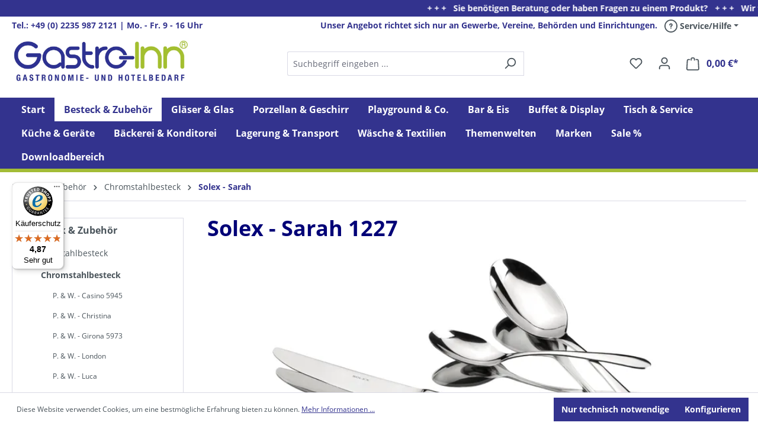

--- FILE ---
content_type: text/html; charset=UTF-8
request_url: https://www.gastro-inn.de/besteck-zubehoer/chromstahlbesteck/solex-sarah/
body_size: 39278
content:
<!DOCTYPE html>
<html lang="de-DE"
      itemscope="itemscope"
      itemtype="https://schema.org/WebPage">


    
                            
    <head>
                    			<!-- BEGIN CCM19 Cookie Consent Management -->
	<script src="https://cloud.ccm19.de/app.js?apiKey=733a4b5a2fdfd4680f9de0f45e35cd877e24e63950c56ad3&amp;domain=68775cdeeff7f9c43a0d6542" referrerpolicy="origin"></script>
	<!-- END CCM19 -->
		                <meta charset="utf-8">
            

                            <meta name="viewport"
                      content="width=device-width, initial-scale=1, shrink-to-fit=no">
            
                                                <meta name="author"
                      content="">
                <meta name="robots"
                      content="index,follow">
                <meta name="revisit-after"
                      content="15 days">
                <meta name="keywords"
                      content="solex, chromstahlbesteck, chromstahl sarah, 1227">
                <meta name="description"
                      content="Solex hat mit dem Modell Sarah ein modernes Design aus Chromstahl 18/0 mit einem sehr guten Preis kombiniert!">
            

                                                <meta property="og:url"
                          content="https://www.gastro-inn.de/besteck-zubehoer/chromstahlbesteck/solex-sarah/">
                    <meta property="og:type"
                          content="website">
                    <meta property="og:site_name"
                          content="Gastro-Inn">
                    <meta property="og:title"
                          content="Solex - Sarah 1227 - Chromstahl Besteck 18 0">
                    <meta property="og:description"
                          content="Solex hat mit dem Modell Sarah ein modernes Design aus Chromstahl 18/0 mit einem sehr guten Preis kombiniert!">
                    <meta property="og:image"
                          content="https://d2dwk21yrdl8bn.cloudfront.net/media/48/f1/70/1763721793/Gastro-Inn-GmbH.png?ts=1763721794">

                    <meta name="twitter:card"
                          content="summary">
                    <meta name="twitter:site"
                          content="Gastro-Inn">
                    <meta name="twitter:title"
                          content="Solex - Sarah 1227 - Chromstahl Besteck 18 0">
                    <meta name="twitter:description"
                          content="Solex hat mit dem Modell Sarah ein modernes Design aus Chromstahl 18/0 mit einem sehr guten Preis kombiniert!">
                    <meta name="twitter:image"
                          content="https://d2dwk21yrdl8bn.cloudfront.net/media/48/f1/70/1763721793/Gastro-Inn-GmbH.png?ts=1763721794">
                            
                            <meta itemprop="copyrightHolder"
                      content="Gastro-Inn">
                <meta itemprop="copyrightYear"
                      content="">
                <meta itemprop="isFamilyFriendly"
                      content="true">
                <meta itemprop="image"
                      content="https://d2dwk21yrdl8bn.cloudfront.net/media/48/f1/70/1763721793/Gastro-Inn-GmbH.png?ts=1763721794">
            
                                            <meta name="theme-color"
                      content="#fff">
                            
                                                
                    <link rel="shortcut icon"
                  href="https://d2dwk21yrdl8bn.cloudfront.net/media/c2/31/30/1763721794/Fav-Icon.png?ts=1763721794">
        
                            
                                    <link rel="canonical" href="https://www.gastro-inn.de/besteck-zubehoer/chromstahlbesteck/solex-sarah/">
                    
                    <title itemprop="name">Solex - Sarah 1227 - Chromstahl Besteck 18 0</title>
        
                                                                        <link rel="stylesheet"
                      href="https://d2dwk21yrdl8bn.cloudfront.net/theme/428232c01168077795efe15bd7143082/css/all.css?1768217463">
                                    
                                
    <script>
        window.features = {"V6_5_0_0":true,"v6.5.0.0":true,"V6_6_0_0":true,"v6.6.0.0":true,"V6_7_0_0":false,"v6.7.0.0":false,"ADDRESS_SELECTION_REWORK":false,"address.selection.rework":false,"DISABLE_VUE_COMPAT":false,"disable.vue.compat":false,"ACCESSIBILITY_TWEAKS":false,"accessibility.tweaks":false,"ADMIN_VITE":false,"admin.vite":false,"TELEMETRY_METRICS":false,"telemetry.metrics":false,"PERFORMANCE_TWEAKS":false,"performance.tweaks":false,"CACHE_REWORK":false,"cache.rework":false,"PAYPAL_SETTINGS_TWEAKS":false,"paypal.settings.tweaks":false};
    </script>
        

                                                
                                                                        <script type="text/javascript">
                    (() => {
                        window.addEventListener('CookiebotOnLoad', function (e) {
                            if(typeof Cookiebot === 'undefined' || !Cookiebot) {
                                                            }else {
                                gtag('consent', 'update', {
                                    'security_storage': 'granted'
                                });
                            }
                        }, false);
                    })();
                </script>
                        <script type="text/javascript"
                    data-acris-tag-manager-app="true"
                    data-acris-tag-manager-app-options="{&quot;context&quot;:{&quot;controllerName&quot;:&quot;navigation&quot;,&quot;controllerAction&quot;:&quot;index&quot;,&quot;currency&quot;:{&quot;isoCode&quot;:&quot;EUR&quot;}}}">
                (function(w,d,s,l,i){w[l]=w[l]||[];w[l].push({'gtm.start':
                        new Date().getTime(),event:'gtm.js'});var f=d.getElementsByTagName(s)[0],
                    j=d.createElement(s),dl=l!='dataLayer'?'&l='+l:'';j.async=true;j.src=
                    'https://www.googletagmanager.com/gtm.js?id='+i+dl;f.parentNode.insertBefore(j,f);
                })(window,document,'script','dataLayer','GTM-KFSW83L');
            </script>
                                        <script type="text/javascript" data-acris-tag-manager-app-data-layer="true">
                        dataLayer.push({event: null, ecommerce: null, google_tag_params: null});
    dataLayer.push({
                        'event': 'view_item_list',
                        'ecommerce': {
            'currencyCode': 'EUR',
                                                                'impressions': [],
                                            },
                                            'google_tag_params': {
                'ecomm_pagetype': 'category',
                'ecomm_prodid': '[]',
                'ecomm_category': ''
            }
                });
                </script>
                                                                        
            <script>
                                    window.gtagActive = true;
                    window.gtagURL = 'https://www.googletagmanager.com/gtag/js?id=G-GJ5LYH1WJT';
                    window.controllerName = 'navigation';
                    window.actionName = 'index';
                    window.trackOrders = '1';
                    window.gtagTrackingId = 'G-GJ5LYH1WJT';
                    window.dataLayer = window.dataLayer || [];
                    window.gtagConfig = {
                        'anonymize_ip': '1',
                        'cookie_domain': 'none',
                        'cookie_prefix': '_swag_ga',
                    };

                    function gtag() { dataLayer.push(arguments); }
                            </script>
            
                            <script>
            window.dataLayer = window.dataLayer || [];
            function gtag() { dataLayer.push(arguments); }

            (() => {
                const analyticsStorageEnabled = document.cookie.split(';').some((item) => item.trim().includes('google-analytics-enabled=1'));
                const adsEnabled = document.cookie.split(';').some((item) => item.trim().includes('google-ads-enabled=1'));

                // Always set a default consent for consent mode v2
                gtag('consent', 'default', {
                    'ad_user_data': adsEnabled ? 'granted' : 'denied',
                    'ad_storage': adsEnabled ? 'granted' : 'denied',
                    'ad_personalization': adsEnabled ? 'granted' : 'denied',
                    'analytics_storage': analyticsStorageEnabled ? 'granted' : 'denied'
                });
            })();
        </script>
    
    

    <!-- Shopware Analytics -->
    <script>
        window.shopwareAnalytics = {
            trackingId: 'c8e7528fbe27beb9e529843b83f351c0',
            merchantConsent: true,
            debug: false,
            storefrontController: 'Navigation',
            storefrontAction: 'index',
            storefrontRoute: 'frontend.navigation.page',
            storefrontCmsPageType:  'product_list' ,
        };
    </script>
    <!-- End Shopware Analytics -->
        

                

            
                            
            
                
                                    <script>
                    window.useDefaultCookieConsent = true;
                </script>
                    
                                    <script>
                window.activeNavigationId = '019a9c3b78a273bba16ba95f9d404a08';
                window.router = {
                    'frontend.cart.offcanvas': '/checkout/offcanvas',
                    'frontend.cookie.offcanvas': '/cookie/offcanvas',
                    'frontend.checkout.finish.page': '/checkout/finish',
                    'frontend.checkout.info': '/widgets/checkout/info',
                    'frontend.menu.offcanvas': '/widgets/menu/offcanvas',
                    'frontend.cms.page': '/widgets/cms',
                    'frontend.cms.navigation.page': '/widgets/cms/navigation',
                    'frontend.account.addressbook': '/widgets/account/address-book',
                    'frontend.country.country-data': '/country/country-state-data',
                    'frontend.app-system.generate-token': '/app-system/Placeholder/generate-token',
                    };
                window.salesChannelId = '019a9c3b8b6071ad85fe7fd8619dc0bc';
            </script>
        

    <script>
        window.router['frontend.shopware_analytics.customer.data'] = '/storefront/script/shopware-analytics-customer'
    </script>

                                <script>
                
                window.breakpoints = {"xs":0,"sm":576,"md":768,"lg":992,"xl":1200,"xxl":1400};
            </script>
        
                                    <script>
                    window.customerLoggedInState = 0;

                    window.wishlistEnabled = 1;
                </script>
                    
                                    
    
                            <script>
                window.themeAssetsPublicPath = 'https://d2dwk21yrdl8bn.cloudfront.net/theme/019aa602d21971b0a17e39f482144bd5/assets/';
            </script>
        
                        
    <script>
        window.validationMessages = {"required":"Die Eingabe darf nicht leer sein.","email":"Ung\u00fcltige E-Mail-Adresse. Die E-Mail ben\u00f6tigt das Format \"nutzer@beispiel.de\".","confirmation":"Ihre Eingaben sind nicht identisch.","minLength":"Die Eingabe ist zu kurz."};
    </script>
        
        
                                                        <script>
                        window.themeJsPublicPath = 'https://d2dwk21yrdl8bn.cloudfront.net/theme/428232c01168077795efe15bd7143082/js/';
                    </script>
                                            <script type="text/javascript" src="https://d2dwk21yrdl8bn.cloudfront.net/theme/428232c01168077795efe15bd7143082/js/storefront/storefront.js?1768217465" defer></script>
                                            <script type="text/javascript" src="https://d2dwk21yrdl8bn.cloudfront.net/theme/428232c01168077795efe15bd7143082/js/swag-pay-pal/swag-pay-pal.js?1768217464" defer></script>
                                            <script type="text/javascript" src="https://d2dwk21yrdl8bn.cloudfront.net/theme/428232c01168077795efe15bd7143082/js/cbax-modul-manufacturers/cbax-modul-manufacturers.js?1768217465" defer></script>
                                            <script type="text/javascript" src="https://d2dwk21yrdl8bn.cloudfront.net/theme/428232c01168077795efe15bd7143082/js/cbax-modul-preview-image-hover/cbax-modul-preview-image-hover.js?1768217464" defer></script>
                                            <script type="text/javascript" src="https://d2dwk21yrdl8bn.cloudfront.net/theme/428232c01168077795efe15bd7143082/js/esmx-firma-erweiterung/esmx-firma-erweiterung.js?1768217464" defer></script>
                                            <script type="text/javascript" src="https://d2dwk21yrdl8bn.cloudfront.net/theme/428232c01168077795efe15bd7143082/js/mbdus-category-banner-slider/mbdus-category-banner-slider.js?1768217465" defer></script>
                                            <script type="text/javascript" src="https://d2dwk21yrdl8bn.cloudfront.net/theme/428232c01168077795efe15bd7143082/js/pickware-dhl/pickware-dhl.js?1768217464" defer></script>
                                            <script type="text/javascript" src="https://d2dwk21yrdl8bn.cloudfront.net/theme/428232c01168077795efe15bd7143082/js/pickware-shipping-bundle/pickware-shipping-bundle.js?1768217465" defer></script>
                                            <script type="text/javascript" src="https://d2dwk21yrdl8bn.cloudfront.net/theme/428232c01168077795efe15bd7143082/js/papoo-ccm19-integration6/papoo-ccm19-integration6.js?1768217465" defer></script>
                                            <script type="text/javascript" src="https://d2dwk21yrdl8bn.cloudfront.net/theme/428232c01168077795efe15bd7143082/js/esmx-customer-conversion-increase/esmx-customer-conversion-increase.js?1768217464" defer></script>
                                            <script type="text/javascript" src="https://d2dwk21yrdl8bn.cloudfront.net/theme/428232c01168077795efe15bd7143082/js/frosh-platform-share-basket/frosh-platform-share-basket.js?1768217465" defer></script>
                                            <script type="text/javascript" src="https://d2dwk21yrdl8bn.cloudfront.net/theme/428232c01168077795efe15bd7143082/js/netzp-shopmanager6/netzp-shopmanager6.js?1768217464" defer></script>
                                            <script type="text/javascript" src="https://d2dwk21yrdl8bn.cloudfront.net/theme/428232c01168077795efe15bd7143082/js/esmx-dh-captcha/esmx-dh-captcha.js?1768217465" defer></script>
                                            <script type="text/javascript" src="https://d2dwk21yrdl8bn.cloudfront.net/theme/428232c01168077795efe15bd7143082/js/acris-tag-manager-app-c-s/acris-tag-manager-app-c-s.js?1768217465" defer></script>
                                            <script type="text/javascript" src="https://d2dwk21yrdl8bn.cloudfront.net/theme/428232c01168077795efe15bd7143082/js/trusted-shops-easy-integration-s6/trusted-shops-easy-integration-s6.js?1768217465" defer></script>
                                            <script type="text/javascript" src="https://d2dwk21yrdl8bn.cloudfront.net/theme/428232c01168077795efe15bd7143082/js/swag-analytics/swag-analytics.js?1768217465" defer></script>
                                            <script type="text/javascript" src="https://d2dwk21yrdl8bn.cloudfront.net/theme/428232c01168077795efe15bd7143082/js/esmx-theme-gastro-inn/esmx-theme-gastro-inn.js?1768217465" defer></script>
                                                        

    
    
    

    
        
        
        
        
    
        
                            

                                
    <script>
        window.mollie_javascript_use_shopware = '0'
    </script>

            <script type="text/javascript" src="https://d2dwk21yrdl8bn.cloudfront.net/bundles/molliepayments/mollie-payments.js?1764940823" defer></script>
    

    </head>

    <body class="is-ctl-navigation is-act-index">

            
                
    
    
            <div id="page-top" class="skip-to-content bg-primary-subtle text-primary-emphasis overflow-hidden" tabindex="-1">
            <div class="container skip-to-content-container d-flex justify-content-center visually-hidden-focusable">
                                                                                        <a href="#content-main" class="skip-to-content-link d-inline-flex text-decoration-underline m-1 p-2 fw-bold gap-2">
                                Zum Hauptinhalt springen
                            </a>
                                            
                                                                        <a href="#header-main-search-input" class="skip-to-content-link d-inline-flex text-decoration-underline m-1 p-2 fw-bold gap-2 d-none d-sm-block">
                                Zur Suche springen
                            </a>
                                            
                                                                        <a href="#main-navigation-menu" class="skip-to-content-link d-inline-flex text-decoration-underline m-1 p-2 fw-bold gap-2 d-none d-lg-block">
                                Zur Hauptnavigation springen
                            </a>
                                                                        </div>
        </div>
        
                        <noscript><iframe src="https://www.googletagmanager.com/ns.html?id=GTM-KFSW83L"
                          height="0" width="0" style="display:none;visibility:hidden"></iframe></noscript>
                    <noscript class="noscript-main">
                
    <div role="alert"
         aria-live="polite"
                  class="alert alert-info alert-has-icon">
                                                                        
                                                    <span class="icon icon-info" aria-hidden="true">
                                        <svg xmlns="http://www.w3.org/2000/svg" xmlns:xlink="http://www.w3.org/1999/xlink" width="24" height="24" viewBox="0 0 24 24"><defs><path d="M12 7c.5523 0 1 .4477 1 1s-.4477 1-1 1-1-.4477-1-1 .4477-1 1-1zm1 9c0 .5523-.4477 1-1 1s-1-.4477-1-1v-5c0-.5523.4477-1 1-1s1 .4477 1 1v5zm11-4c0 6.6274-5.3726 12-12 12S0 18.6274 0 12 5.3726 0 12 0s12 5.3726 12 12zM12 2C6.4772 2 2 6.4772 2 12s4.4772 10 10 10 10-4.4772 10-10S17.5228 2 12 2z" id="icons-default-info" /></defs><use xlink:href="#icons-default-info" fill="#758CA3" fill-rule="evenodd" /></svg>
                    </span>                                                    
                                    
                    <div class="alert-content-container">
                                                    
                                                        <div class="alert-content">                                                    Um unseren Shop in vollem Umfang nutzen zu können, empfehlen wir Ihnen Javascript in Ihrem Browser zu aktivieren.
                                                                </div>                
                                                                </div>
            </div>
            </noscript>
        

                                                
    
                <header class="header-main">
                                                        <style>
			.esmx--ticker {
				max-width: 100vw;
				white-space: nowrap;
				overflow: hidden;
				background: #33338e;
				color:white;
				font-size: 14px;
				line-height: 2;
				cursor: default;
			}

			.esmx--ticker span {
				display: inline-block;
				padding-left: 100%;
				animation: esmxTicker 20s linear infinite;
			}

			.esmx--ticker span:hover {
				animation-play-state: paused;
			}

			@keyframes esmxTicker {
				0%   { transform: translateX(0); }
				100% { transform: translateX(-100%); }
			}
        </style>
        <div id="esmx--news-ticker" class="esmx--ticker"><span><strong>+ + +  &nbsp; Sie benötigen Beratung oder haben Fragen zu einem Produkt? &nbsp; + + + &nbsp; Wir freuen uns auf Ihren Anruf unter Telefon: 02235 - 9872121. &nbsp; + + + &nbsp; Wir sind Mo. - Fr. von 9 - 16 Uhr für Sie da. &nbsp; + + + &nbsp</strong></span></div>
        <script>
			const ticker = document.getElementById("esmx--news-ticker");

			if (ticker !== null) {
				let len = ticker.innerHTML.length;
				len = (len <= 200) ? len/5 : len/10;
				ticker.firstElementChild.style.animationDuration = len + "s";
				ticker.firstElementChild.style.animationDelay = "0.1s";
			}
        </script>
                                <div class="container">
                                                    
    <div class="top-bar d-none d-lg-block">
        <nav class="top-bar-nav">
            <div class="esmx--usp-top">
                <div class="esmx--usp-left">
                    Tel.: +49 (0) 2235 987 2121 | Mo. - Fr. 9 - 16 Uhr
                </div>
                <div class="esmx--usp-right">
                    Unser Angebot richtet sich nur an Gewerbe, Vereine, Behörden und Einrichtungen.
                </div>
            </div>
                                        
                                        
                                                <div class="esmx--service-menu">
                <div class="dropdown">
                    <button class="btn service-help-menu-btn header-actions-btn dropdown-toggle"
                            type="button"
                            id="serviceHelpWidget"
                            data-offcanvas-account-menu="true"
                            data-bs-toggle="dropdown"
                            aria-haspopup="true"
                            aria-expanded="false"
                            aria-label="Service/Hilfe"
                            data-account-menu-options='{"offcanvasPostion": "right"}'
                            title="Service/Hilfe">
                        <span class="icon icon-help">
                                        <svg xmlns="http://www.w3.org/2000/svg" xmlns:xlink="http://www.w3.org/1999/xlink" width="24" height="24" viewBox="0 0 24 24"><defs><path d="M24 12c0 6.6274-5.3726 12-12 12S0 18.6274 0 12 5.3726 0 12 0s12 5.3726 12 12zM12 2C6.4772 2 2 6.4772 2 12s4.4772 10 10 10 10-4.4772 10-10S17.5228 2 12 2zm0 13c.5523 0 1 .4477 1 1s-.4477 1-1 1-1-.4477-1-1 .4477-1 1-1zm-1-5c0 .5523-.4477 1-1 1s-1-.4477-1-1c0-1.8856 1.1144-3 3-3s3 1.1144 3 3c0 1.1817-.434 1.7713-1.3587 2.3496l-.1078.0674c-.4464.2817-.5335.4154-.5335 1.083 0 .5523-.4477 1-1 1s-1-.4477-1-1c0-1.4161.4788-2.1515 1.4665-2.7745l.1142-.0716C12.9784 10.4052 13 10.376 13 10c0-.781-.219-1-1-1s-1 .219-1 1z" id="icons-default-help" /></defs><use xlink:href="#icons-default-help" fill="#758CA3" fill-rule="evenodd" /></svg>
                    </span> Service/Hilfe</button>
                    <div class="dropdown-menu esmx--service-menu-content dropdown-menu-right js-account-menu-dropdown"
                         aria-labelledby="serviceHelpWidget">
                        <ul class="service-menu-list list-unstyled"><li class="service-menu-item"><a class="service-menu-link"
                                               href="#" onclick="CCM.openWidget();return false;"
                                                                                              title="Cookie-Einstellungen">
                                                Cookie-Einstellungen
                                            </a></li><li class="service-menu-item"><a class="service-menu-link"
                                               href="https://www.gastro-inn.de/Kontaktformular"
                                                                                              title="Kontakt">
                                                Kontakt
                                            </a></li><li class="service-menu-item"><a class="service-menu-link"
                                               href="https://www.gastro-inn.de/Versand"
                                                                                              title="Versand">
                                                Versand
                                            </a></li><li class="service-menu-item"><a class="service-menu-link"
                                               href="https://www.gastro-inn.de/Zahlung"
                                                                                              title="Zahlung">
                                                Zahlung
                                            </a></li><li class="service-menu-item"><a class="service-menu-link"
                                               href="https://www.gastro-inn.de/Reklamation"
                                                                                              title="Reklamation">
                                                Reklamation
                                            </a></li><li class="service-menu-item"><a class="service-menu-link"
                                               href="https://www.gastro-inn.de/Rueckgabe"
                                                                                              title="Rückgabe">
                                                Rückgabe
                                            </a></li><li class="service-menu-item"><a class="service-menu-link"
                                               href="https://www.gastro-inn.de/Impressum"
                                                                                              title="Impressum">
                                                Impressum
                                            </a></li><li class="service-menu-item"><a class="service-menu-link"
                                               href="https://www.gastro-inn.de/Datenschutz"
                                                                                              title="Datenschutz">
                                                Datenschutz
                                            </a></li><li class="service-menu-item"><a class="service-menu-link"
                                               href="https://www.gastro-inn.de/AGB"
                                                                                              title="AGB">
                                                AGB
                                            </a></li></ul>                    </div>
                </div>
            </div>
        </nav>
    </div>
    

            <div class="row align-items-center header-row">
                            <div class="col-12 col-lg-auto header-logo-col pb-sm-2 my-3 m-lg-0">
                        <div class="header-logo-main text-center">
                    <a class="header-logo-main-link"
               href="/"
               title="Zur Startseite gehen">
                                    <picture class="header-logo-picture d-block m-auto">
                                                                            
                                                                            
                                                                                    <img src="https://d2dwk21yrdl8bn.cloudfront.net/media/48/f1/70/1763721793/Gastro-Inn-GmbH.png?ts=1763721794"
                                     alt="Zur Startseite gehen"
                                     class="img-fluid header-logo-main-img">
                                                                        </picture>
                            </a>
            </div>
                </div>
            
                            <div class="col-12 order-2 col-sm order-sm-1 header-search-col">
                    <div class="row">
                        <div class="col-sm-auto d-none d-sm-block d-lg-none">
                                                            <div class="nav-main-toggle">
                                                                            <button
                                            class="btn nav-main-toggle-btn header-actions-btn"
                                            type="button"
                                            data-off-canvas-menu="true"
                                            aria-label="Menü"
                                        >
                                                                                            <span class="icon icon-stack">
                                        <svg xmlns="http://www.w3.org/2000/svg" xmlns:xlink="http://www.w3.org/1999/xlink" width="24" height="24" viewBox="0 0 24 24"><defs><path d="M3 13c-.5523 0-1-.4477-1-1s.4477-1 1-1h18c.5523 0 1 .4477 1 1s-.4477 1-1 1H3zm0-7c-.5523 0-1-.4477-1-1s.4477-1 1-1h18c.5523 0 1 .4477 1 1s-.4477 1-1 1H3zm0 14c-.5523 0-1-.4477-1-1s.4477-1 1-1h18c.5523 0 1 .4477 1 1s-.4477 1-1 1H3z" id="icons-default-stack" /></defs><use xlink:href="#icons-default-stack" fill="#758CA3" fill-rule="evenodd" /></svg>
                    </span>                                                                                    </button>
                                                                    </div>
                                                    </div>
                        <div class="col">
                            
    <div class="collapse"
         id="searchCollapse">
        <div class="header-search my-2 m-sm-auto">
                            <form action="/search"
                      method="get"
                      data-search-widget="true"
                      data-search-widget-options="{&quot;searchWidgetMinChars&quot;:2}"
                      data-url="/suggest?search="
                      class="header-search-form">
                                            <div class="input-group">
                                <input
            type="search"
            id="header-main-search-input-01"
            name="search"
            class="form-control header-search-input"
            autocomplete="off"
            autocapitalize="off"
            placeholder="Suchbegriff eingeben ..."
            aria-label="Suchbegriff eingeben ..."
            role="combobox"
            aria-autocomplete="list"
            aria-controls="search-suggest-listbox"
            aria-expanded="false"
            aria-describedby="search-suggest-result-info"
            value="">

                                <button class="btn esmx--header-actions-btn d-none d-sm-block"
            type="button"
            data-bs-toggle="modal"
            data-bs-target="#esmx--gi-search-container"
            aria-label="Suchen">
    </button>
    <button type="submit"
            class="btn header-search-btn"
            aria-label="Suchen">
        <span class="header-search-icon">
            <span class="icon icon-search">
                                        <svg xmlns="http://www.w3.org/2000/svg" xmlns:xlink="http://www.w3.org/1999/xlink" width="24" height="24" viewBox="0 0 24 24"><defs><path d="M10.0944 16.3199 4.707 21.707c-.3905.3905-1.0237.3905-1.4142 0-.3905-.3905-.3905-1.0237 0-1.4142L8.68 14.9056C7.6271 13.551 7 11.8487 7 10c0-4.4183 3.5817-8 8-8s8 3.5817 8 8-3.5817 8-8 8c-1.8487 0-3.551-.627-4.9056-1.6801zM15 16c3.3137 0 6-2.6863 6-6s-2.6863-6-6-6-6 2.6863-6 6 2.6863 6 6 6z" id="icons-default-search" /></defs><use xlink:href="#icons-default-search" fill="#758CA3" fill-rule="evenodd" /></svg>
                    </span>        </span>
    </button>

                                                            <button class="btn header-close-btn js-search-close-btn d-none"
                                        type="button"
                                        aria-label="Die Dropdown-Suche schließen">
                                    <span class="header-close-icon">
                                        <span class="icon icon-x">
                                        <svg xmlns="http://www.w3.org/2000/svg" xmlns:xlink="http://www.w3.org/1999/xlink" width="24" height="24" viewBox="0 0 24 24"><defs><path d="m10.5858 12-7.293-7.2929c-.3904-.3905-.3904-1.0237 0-1.4142.3906-.3905 1.0238-.3905 1.4143 0L12 10.5858l7.2929-7.293c.3905-.3904 1.0237-.3904 1.4142 0 .3905.3906.3905 1.0238 0 1.4143L13.4142 12l7.293 7.2929c.3904.3905.3904 1.0237 0 1.4142-.3906.3905-1.0238.3905-1.4143 0L12 13.4142l-7.2929 7.293c-.3905.3904-1.0237.3904-1.4142 0-.3905-.3906-.3905-1.0238 0-1.4143L10.5858 12z" id="icons-default-x" /></defs><use xlink:href="#icons-default-x" fill="#758CA3" fill-rule="evenodd" /></svg>
                    </span>                                    </span>
                                </button>
                                                    </div>
                                    </form>
                    </div>
    </div>
                        </div>
                    </div>
                </div>
            
                                    <div class="col-12 order-1 col-sm-auto order-sm-2 header-actions-col">
                    <div class="row g-0">
                                                    <div class="col d-sm-none">
                                <div class="menu-button">
                                                                            <button
                                            class="btn nav-main-toggle-btn header-actions-btn"
                                            type="button"
                                            data-off-canvas-menu="true"
                                            aria-label="Menü"
                                        >
                                                                                            <span class="icon icon-stack">
                                        <svg xmlns="http://www.w3.org/2000/svg" xmlns:xlink="http://www.w3.org/1999/xlink" width="24" height="24" viewBox="0 0 24 24"><use xlink:href="#icons-default-stack" fill="#758CA3" fill-rule="evenodd" /></svg>
                    </span>                                                                                    </button>
                                                                    </div>
                            </div>
                        
                                                    <div class="col-auto d-sm-none">
                                <div class="search-toggle">
                                    <button class="btn header-actions-btn search-toggle-btn js-search-toggle-btn collapsed"
                                            type="button"
                                            data-bs-toggle="collapse"
                                            data-bs-target="#searchCollapse"
                                            aria-expanded="false"
                                            aria-controls="searchCollapse"
                                            aria-label="Suchen">
                                        <span class="icon icon-search">
                                        <svg xmlns="http://www.w3.org/2000/svg" xmlns:xlink="http://www.w3.org/1999/xlink" width="24" height="24" viewBox="0 0 24 24"><use xlink:href="#icons-default-search" fill="#758CA3" fill-rule="evenodd" /></svg>
                    </span>                                    </button>
                                </div>
                            </div>
                        
                                                                                    <div class="col-auto">
                                    <div class="header-wishlist">
                                        <a class="btn header-wishlist-btn header-actions-btn"
                                           href="/wishlist"
                                           title="Merkzettel"
                                           aria-label="Merkzettel">
                                                
            <span class="header-wishlist-icon">
            <span class="icon icon-heart">
                                        <svg xmlns="http://www.w3.org/2000/svg" xmlns:xlink="http://www.w3.org/1999/xlink" width="24" height="24" viewBox="0 0 24 24"><defs><path d="M20.0139 12.2998c1.8224-1.8224 1.8224-4.7772 0-6.5996-1.8225-1.8225-4.7772-1.8225-6.5997 0L12 7.1144l-1.4142-1.4142c-1.8225-1.8225-4.7772-1.8225-6.5997 0-1.8224 1.8224-1.8224 4.7772 0 6.5996l7.519 7.519a.7.7 0 0 0 .9899 0l7.5189-7.519zm1.4142 1.4142-7.519 7.519c-1.0543 1.0544-2.7639 1.0544-3.8183 0L2.572 13.714c-2.6035-2.6035-2.6035-6.8245 0-9.428 2.6035-2.6035 6.8246-2.6035 9.4281 0 2.6035-2.6035 6.8246-2.6035 9.428 0 2.6036 2.6035 2.6036 6.8245 0 9.428z" id="icons-default-heart" /></defs><use xlink:href="#icons-default-heart" fill="#758CA3" fill-rule="evenodd" /></svg>
                    </span>        </span>
    
    
    
    <span class="badge bg-primary header-wishlist-badge"
          id="wishlist-basket"
          data-wishlist-storage="true"
          data-wishlist-storage-options="{&quot;listPath&quot;:&quot;\/wishlist\/list&quot;,&quot;mergePath&quot;:&quot;\/wishlist\/merge&quot;,&quot;pageletPath&quot;:&quot;\/wishlist\/merge\/pagelet&quot;}"
          data-wishlist-widget="true"
          data-wishlist-widget-options="{&quot;showCounter&quot;:true}"
    ></span>
                                        </a>
                                    </div>
                                </div>
                                                    
                                                    <div class="col-auto">
                                <div class="account-menu">
                                        <div class="dropdown">
                    <button class="btn account-menu-btn header-actions-btn"
                    type="button"
                    id="accountWidget"
                    data-account-menu="true"
                    data-bs-toggle="dropdown"
                    aria-haspopup="true"
                    aria-expanded="false"
                    aria-label="Ihr Konto"
                    title="Ihr Konto">
                <span class="icon icon-avatar">
                                        <svg xmlns="http://www.w3.org/2000/svg" xmlns:xlink="http://www.w3.org/1999/xlink" width="24" height="24" viewBox="0 0 24 24"><defs><path d="M12 3C9.7909 3 8 4.7909 8 7c0 2.2091 1.7909 4 4 4 2.2091 0 4-1.7909 4-4 0-2.2091-1.7909-4-4-4zm0-2c3.3137 0 6 2.6863 6 6s-2.6863 6-6 6-6-2.6863-6-6 2.6863-6 6-6zM4 22.099c0 .5523-.4477 1-1 1s-1-.4477-1-1V20c0-2.7614 2.2386-5 5-5h10.0007c2.7614 0 5 2.2386 5 5v2.099c0 .5523-.4477 1-1 1s-1-.4477-1-1V20c0-1.6569-1.3431-3-3-3H7c-1.6569 0-3 1.3431-3 3v2.099z" id="icons-default-avatar" /></defs><use xlink:href="#icons-default-avatar" fill="#758CA3" fill-rule="evenodd" /></svg>
                    </span>            </button>
        
                    <div class="dropdown-menu dropdown-menu-end account-menu-dropdown js-account-menu-dropdown"
                 aria-labelledby="accountWidget">
                


                                                                            <script data-acris-tag-manager-app-data="navigation-page-loaded"
                            type="application/json">{"context":{"currency":"EUR"},"productListing":{"currency":"EUR","products":[{"id":"019a9c3bbe1d72d0880963679e0f5891","number":"BS.1227.94","name":"Solex, Sarah - Men\u00fcmesser lang Vollheft 237 mm","price":2.26,"priceTiers":[{"quantityEnd":59,"price":2.26},{"quantityEnd":119,"price":2.19},{"quantityEnd":239,"price":2.13},{"quantityEnd":240,"price":2.06}],"quantity":12,"currency":"EUR"},{"id":"019a9c3bbe1a729dbeb2aac20dea5995","number":"BS.1227.91","name":"Solex, Sarah - Men\u00fcgabel lang 213 mm","price":1.42,"priceTiers":[{"quantityEnd":59,"price":1.42},{"quantityEnd":119,"price":1.38},{"quantityEnd":239,"price":1.34},{"quantityEnd":240,"price":1.3}],"quantity":12,"currency":"EUR"},{"id":"019a9c3bbe1970f9ab8d1362f3747a33","number":"BS.1227.90","name":"Solex, Sarah - Men\u00fcl\u00f6ffel lang 213 mm","price":1.42,"priceTiers":[{"quantityEnd":59,"price":1.42},{"quantityEnd":119,"price":1.38},{"quantityEnd":239,"price":1.34},{"quantityEnd":240,"price":1.3}],"quantity":12,"currency":"EUR"},{"id":"019a9c3bbe1773ddb68c0d9ed06435f0","number":"BS.1227.89","name":"Solex, Sarah - Steakmesser Vollheft 238 mm","price":2.32,"priceTiers":[{"quantityEnd":59,"price":2.32},{"quantityEnd":119,"price":2.25},{"quantityEnd":239,"price":2.18},{"quantityEnd":240,"price":2.12}],"quantity":12,"currency":"EUR"},{"id":"019a9c3bbe167314bfa09ea0dfe30bf5","number":"BS.1227.84","name":"Solex, Sarah - Vorspeisemesser lang Vollheft 220 mm","price":2.24,"priceTiers":[{"quantityEnd":59,"price":2.24},{"quantityEnd":119,"price":2.17},{"quantityEnd":239,"price":2.11},{"quantityEnd":240,"price":2.04}],"quantity":12,"currency":"EUR"},{"id":"019a9c3bbe10708e849c82731486afa6","number":"BS.1227.02","name":"Solex, Sarah - Vorspeisegabel lang 192 mm","price":1.32,"priceTiers":[{"quantityEnd":59,"price":1.32},{"quantityEnd":119,"price":1.28},{"quantityEnd":239,"price":1.24},{"quantityEnd":240,"price":1.2}],"quantity":12,"currency":"EUR"},{"id":"019a9c3bbe0e701c91ff60cb6baf0606","number":"BS.1227.01","name":"Solex, Sarah - Vorspeisel\u00f6ffel lang 192 mm","price":1.32,"priceTiers":[{"quantityEnd":59,"price":1.32},{"quantityEnd":119,"price":1.28},{"quantityEnd":239,"price":1.24},{"quantityEnd":240,"price":1.2}],"quantity":12,"currency":"EUR"},{"id":"019a9c3bbe1172d29cc5fe199c490786","number":"BS.1227.10","name":"Solex, Sarah - Kaffee-, Teel\u00f6ffel 145 mm","price":0.82,"priceTiers":[{"quantityEnd":59,"price":0.82},{"quantityEnd":119,"price":0.8},{"quantityEnd":239,"price":0.77},{"quantityEnd":240,"price":0.75}],"quantity":24,"currency":"EUR"},{"id":"019a9c3bbe1270e0a75c1bedd33b44eb","number":"BS.1227.11","name":"Solex, Sarah - Espresso-, Moccal\u00f6ffel 115 mm","price":0.84,"priceTiers":[{"quantityEnd":59,"price":0.84},{"quantityEnd":119,"price":0.81},{"quantityEnd":239,"price":0.79},{"quantityEnd":240,"price":0.77}],"quantity":24,"currency":"EUR"},{"id":"019a9c3bbe1471f4a8e4b324d7baa91e","number":"BS.1227.13","name":"Solex, Sarah - Kuchengabel 150 mm","price":0.84,"priceTiers":[{"quantityEnd":59,"price":0.84},{"quantityEnd":119,"price":0.81},{"quantityEnd":239,"price":0.79},{"quantityEnd":240,"price":0.77}],"quantity":24,"currency":"EUR"},{"id":"019a9c3bbe157249a72715126c30be01","number":"BS.1227.21","name":"Solex, Sarah - Latte-, Limo-, Longdrinkl\u00f6ffel 214 mm","price":1.24,"priceTiers":[{"quantityEnd":59,"price":1.24},{"quantityEnd":119,"price":1.2},{"quantityEnd":239,"price":1.17},{"quantityEnd":240,"price":1.13}],"quantity":24,"currency":"EUR"}]}}</script>
                                        
            

            <div class="offcanvas-header">
                            <button class="btn btn-secondary offcanvas-close js-offcanvas-close">
                                            <span class="icon icon-x icon-sm">
                                        <svg xmlns="http://www.w3.org/2000/svg" xmlns:xlink="http://www.w3.org/1999/xlink" width="24" height="24" viewBox="0 0 24 24"><use xlink:href="#icons-default-x" fill="#758CA3" fill-rule="evenodd" /></svg>
                    </span>                    
                                            Menü schließen
                                    </button>
                    </div>
    
            <div class="offcanvas-body">
                <div class="account-menu">
                                    <div class="dropdown-header account-menu-header">
                    Ihr Konto
                </div>
                    
                                    <div class="account-menu-login">
                                            <a href="/account/login"
                           title="Anmelden"
                           class="btn btn-primary account-menu-login-button">
                            Anmelden
                        </a>
                    
                                            <div class="account-menu-register">
                            oder
                            <a href="/account/login"
                               title="Registrieren">
                                registrieren
                            </a>
                        </div>
                                    </div>
                    
                </div>
        </div>
                </div>
            </div>
                                </div>
                            </div>
                        
                                                    <div class="col-auto">
                                <div
                                    class="header-cart"
                                    data-off-canvas-cart="true"
                                >
                                    <a
                                        class="btn header-cart-btn header-actions-btn"
                                        href="/checkout/cart"
                                        data-cart-widget="true"
                                        title="Warenkorb"
                                        aria-labelledby="cart-widget-aria-label"
                                        aria-haspopup="true"
                                    >
                                            <span class="header-cart-icon">
        <span class="icon icon-bag">
                                        <svg aria-label="Warenkorb" xmlns="http://www.w3.org/2000/svg" xmlns:xlink="http://www.w3.org/1999/xlink" width="24" height="24" viewBox="0 0 24 24"><defs><path d="M5.892 3c.5523 0 1 .4477 1 1s-.4477 1-1 1H3.7895a1 1 0 0 0-.9986.9475l-.7895 15c-.029.5515.3946 1.0221.9987 1.0525h17.8102c.5523 0 1-.4477.9986-1.0525l-.7895-15A1 1 0 0 0 20.0208 5H17.892c-.5523 0-1-.4477-1-1s.4477-1 1-1h2.1288c1.5956 0 2.912 1.249 2.9959 2.8423l.7894 15c.0035.0788.0035.0788.0042.1577 0 1.6569-1.3432 3-3 3H3c-.079-.0007-.079-.0007-.1577-.0041-1.6546-.0871-2.9253-1.499-2.8382-3.1536l.7895-15C.8775 4.249 2.1939 3 3.7895 3H5.892zm4 2c0 .5523-.4477 1-1 1s-1-.4477-1-1V3c0-1.6569 1.3432-3 3-3h2c1.6569 0 3 1.3431 3 3v2c0 .5523-.4477 1-1 1s-1-.4477-1-1V3c0-.5523-.4477-1-1-1h-2c-.5523 0-1 .4477-1 1v2z" id="icons-default-bag" /></defs><use xlink:href="#icons-default-bag" fill="#758CA3" fill-rule="evenodd" /></svg>
                    </span>    </span>
        <span class="header-cart-total d-none d-sm-inline-block ms-sm-2">
                0,00 €*    </span>

        <span
        class="visually-hidden"
        id="cart-widget-aria-label"
    >
        Warenkorb enthält 0 Positionen. Der Gesamtwert beträgt 0,00 €.
    </span>
                                    </a>
                                </div>
                            </div>
                                            </div>
                </div>
            
        </div>
                            </div>
                    
                </header>
            
                                        <div class="nav-main">
                                                                                            

    <div class="main-navigation"
         id="mainNavigation"
         data-flyout-menu="true">
                    <div class="container">
                                    <nav class="nav main-navigation-menu"
                        itemscope="itemscope"
                        itemtype="http://schema.org/SiteNavigationElement">
                        
                        																								<a class="nav-link main-navigation-link home-link"
										href="/"
										itemprop="url"
										title="Start">
										<div class="main-navigation-link-text">
											<span itemprop="name">Start</span>
										</div>
									</a>
															                        
                                                    
                                                                                            
                                                                
                                                                                                            <a class="nav-link main-navigation-link active"
                                           href="https://www.gastro-inn.de/besteck-zubehoer/"
                                           itemprop="url"
                                           data-flyout-menu-trigger="019a9c3b71d4712ca4a83c5a45a2d2c9"                                                                                      title="Besteck &amp; Zubehör">
                                            <div class="main-navigation-link-text">
                                                <span itemprop="name">Besteck &amp; Zubehör</span>
                                            </div>
                                        </a>
                                                                                                                                                                
                                                                
                                                                                                            <a class="nav-link main-navigation-link"
                                           href="https://www.gastro-inn.de/glaeser-glas/"
                                           itemprop="url"
                                           data-flyout-menu-trigger="019a9c3b71d57383944d930d7ea69633"                                                                                      title="Gläser &amp; Glas">
                                            <div class="main-navigation-link-text">
                                                <span itemprop="name">Gläser &amp; Glas</span>
                                            </div>
                                        </a>
                                                                                                                                                                
                                                                
                                                                                                            <a class="nav-link main-navigation-link"
                                           href="https://www.gastro-inn.de/porzellan-geschirr/"
                                           itemprop="url"
                                           data-flyout-menu-trigger="019a9c3b71d672acb8fd7a4005086c48"                                                                                      title="Porzellan &amp; Geschirr">
                                            <div class="main-navigation-link-text">
                                                <span itemprop="name">Porzellan &amp; Geschirr</span>
                                            </div>
                                        </a>
                                                                                                                                                                
                                                                
                                                                                                            <a class="nav-link main-navigation-link"
                                           href="https://www.gastro-inn.de/playground-co./"
                                           itemprop="url"
                                           data-flyout-menu-trigger="019a9c3b71d672acb8fd7a40067e6a4e"                                                                                      title="Playground &amp; Co.">
                                            <div class="main-navigation-link-text">
                                                <span itemprop="name">Playground &amp; Co.</span>
                                            </div>
                                        </a>
                                                                                                                                                                
                                                                
                                                                                                            <a class="nav-link main-navigation-link"
                                           href="https://www.gastro-inn.de/bar-eis/"
                                           itemprop="url"
                                           data-flyout-menu-trigger="019a9c3b71d77157b87cf971ba433aa1"                                                                                      title="Bar &amp; Eis">
                                            <div class="main-navigation-link-text">
                                                <span itemprop="name">Bar &amp; Eis</span>
                                            </div>
                                        </a>
                                                                                                                                                                
                                                                
                                                                                                            <a class="nav-link main-navigation-link"
                                           href="https://www.gastro-inn.de/buffet-display/"
                                           itemprop="url"
                                           data-flyout-menu-trigger="019a9c3b71d8713ea4586d123c6f8676"                                                                                      title="Buffet &amp; Display">
                                            <div class="main-navigation-link-text">
                                                <span itemprop="name">Buffet &amp; Display</span>
                                            </div>
                                        </a>
                                                                                                                                                                
                                                                
                                                                                                            <a class="nav-link main-navigation-link"
                                           href="https://www.gastro-inn.de/tisch-service/"
                                           itemprop="url"
                                           data-flyout-menu-trigger="019a9c3b71d8713ea4586d123e244ccc"                                                                                      title="Tisch &amp; Service">
                                            <div class="main-navigation-link-text">
                                                <span itemprop="name">Tisch &amp; Service</span>
                                            </div>
                                        </a>
                                                                                                                                                                
                                                                
                                                                                                            <a class="nav-link main-navigation-link"
                                           href="https://www.gastro-inn.de/kueche-geraete/"
                                           itemprop="url"
                                           data-flyout-menu-trigger="019a9c3b71d97266ac93c9402976c333"                                                                                      title="Küche &amp; Geräte">
                                            <div class="main-navigation-link-text">
                                                <span itemprop="name">Küche &amp; Geräte</span>
                                            </div>
                                        </a>
                                                                                                                                                                
                                                                
                                                                                                            <a class="nav-link main-navigation-link"
                                           href="https://www.gastro-inn.de/baeckerei-konditorei/"
                                           itemprop="url"
                                           data-flyout-menu-trigger="019a9c3b71d97266ac93c9402c4d65a8"                                                                                      title="Bäckerei &amp; Konditorei">
                                            <div class="main-navigation-link-text">
                                                <span itemprop="name">Bäckerei &amp; Konditorei</span>
                                            </div>
                                        </a>
                                                                                                                                                                
                                                                
                                                                                                            <a class="nav-link main-navigation-link"
                                           href="https://www.gastro-inn.de/lagerung-transport/"
                                           itemprop="url"
                                           data-flyout-menu-trigger="019a9c3b71da70ffa2921615f67ecb15"                                                                                      title="Lagerung &amp; Transport">
                                            <div class="main-navigation-link-text">
                                                <span itemprop="name">Lagerung &amp; Transport</span>
                                            </div>
                                        </a>
                                                                                                                                                                
                                                                
                                                                                                            <a class="nav-link main-navigation-link"
                                           href="https://www.gastro-inn.de/waesche-textilien/"
                                           itemprop="url"
                                           data-flyout-menu-trigger="019a9c3b71da70ffa2921615f7404bbc"                                                                                      title="Wäsche &amp; Textilien">
                                            <div class="main-navigation-link-text">
                                                <span itemprop="name">Wäsche &amp; Textilien</span>
                                            </div>
                                        </a>
                                                                                                                                                                
                                                                
                                                                                                            <a class="nav-link main-navigation-link"
                                           href="https://www.gastro-inn.de/themenwelten/"
                                           itemprop="url"
                                           data-flyout-menu-trigger="019a9c3b71da70ffa2921615f8170407"                                                                                      title="Themenwelten">
                                            <div class="main-navigation-link-text">
                                                <span itemprop="name">Themenwelten</span>
                                            </div>
                                        </a>
                                                                                                                                                                
                                                                
                                                                                                            <a class="nav-link main-navigation-link"
                                           href="/marken"
                                           itemprop="url"
                                                                                                                                 title="Marken">
                                            <div class="main-navigation-link-text">
                                                <span itemprop="name">Marken</span>
                                            </div>
                                        </a>
                                                                                                                                                                
                                                                
                                                                                                            <a class="nav-link main-navigation-link"
                                           href="https://www.gastro-inn.de/sale/"
                                           itemprop="url"
                                                                                                                                 title="Sale %">
                                            <div class="main-navigation-link-text">
                                                <span itemprop="name">Sale %</span>
                                            </div>
                                        </a>
                                                                                                                                                                
                                                                
                                                                                                            <a class="nav-link main-navigation-link"
                                           href="https://www.gastro-inn.de/downloadbereich/"
                                           itemprop="url"
                                                                                                                                 title="Downloadbereich">
                                            <div class="main-navigation-link-text">
                                                <span itemprop="name">Downloadbereich</span>
                                            </div>
                                        </a>
                                                                                                                                            </nav>
                            </div>
        
                                                                                                                                                                                                                                                                                                                                                                                                                                                                                                                                                                                                                                                                                                                                                                                                                                                                                                                    
                                                <div class="navigation-flyouts">
                                                                                                                                                                <div class="navigation-flyout"
                                             data-flyout-menu-id="019a9c3b71d4712ca4a83c5a45a2d2c9">
                                            <div class="container">
                                                                                                                    
            <div class="row navigation-flyout-content">
                            <div class="col">
                    <div class="navigation-flyout-categories">
                                                        
                    
    
    <div class="row navigation-flyout-categories is-level-0">
						                        		                                                                        						                        			
					
			

            				<div class="col-3 navigation-flyout-col">
                                                                        <a class="nav-item nav-link navigation-flyout-link is-level-0 levels-l3"
                               href="https://www.gastro-inn.de/besteck-zubehoer/edelstahlbesteck/"
                               itemprop="url"
                                                              title="Edelstahlbesteck">
                                <span itemprop="name">Edelstahlbesteck</span>
                            </a>
												                                                        
                                            
                    																					    
        
    
    <div class="navigation-flyout-categories is-level-1">
						                        		                                        						                        			
					
			

            				<div class="navigation-flyout-col">
                                                                        <a class="nav-item nav-link navigation-flyout-link is-level-1 levels-l3"
                               href="https://www.gastro-inn.de/besteck-zubehoer/edelstahlbesteck/p.-w.-ancona/"
                               itemprop="url"
                                                              title="P. &amp; W. - Ancona">
                                <span itemprop="name">P. &amp; W. - Ancona</span>
                            </a>
												                    
                    																			                    					
					                </div>
                                            						                        			
					
			

            				<div class="navigation-flyout-col">
                                                                        <a class="nav-item nav-link navigation-flyout-link is-level-1 levels-l3"
                               href="https://www.gastro-inn.de/besteck-zubehoer/edelstahlbesteck/p.-w.-aradena/"
                               itemprop="url"
                                                              title="P. &amp; W. - Aradena">
                                <span itemprop="name">P. &amp; W. - Aradena</span>
                            </a>
												                    
                    																			                    					
					                </div>
                                            						                        			
					
			

            				<div class="navigation-flyout-col">
                                                                        <a class="nav-item nav-link navigation-flyout-link is-level-1 levels-l3"
                               href="https://www.gastro-inn.de/besteck-zubehoer/edelstahlbesteck/p.-w.-baguette/"
                               itemprop="url"
                                                              title="P. &amp; W. - Baguette">
                                <span itemprop="name">P. &amp; W. - Baguette</span>
                            </a>
												                    
                    																			                    					
					                </div>
                                            						                        			
					
			

            				<div class="navigation-flyout-col">
                                                                        <a class="nav-item nav-link navigation-flyout-link is-level-1 levels-l3"
                               href="https://www.gastro-inn.de/besteck-zubehoer/edelstahlbesteck/p.-w.-bellevue/"
                               itemprop="url"
                                                              title="P. &amp; W. - Bellevue">
                                <span itemprop="name">P. &amp; W. - Bellevue</span>
                            </a>
												                    
                    																			                    					
					                </div>
                                            						                        			
					
			

            				<div class="navigation-flyout-col">
                                                                        <a class="nav-item nav-link navigation-flyout-link is-level-1 levels-l3"
                               href="https://www.gastro-inn.de/besteck-zubehoer/edelstahlbesteck/p.-w.-bozen/"
                               itemprop="url"
                                                              title="P. &amp; W. - Bozen">
                                <span itemprop="name">P. &amp; W. - Bozen</span>
                            </a>
												                    
                    																			                    					
					                </div>
                                            						                        			
					
			

            				<div class="navigation-flyout-col">
                                                                        <a class="nav-item nav-link navigation-flyout-link is-level-1 levels-l3"
                               href="https://www.gastro-inn.de/besteck-zubehoer/edelstahlbesteck/p.-w.-caracas/"
                               itemprop="url"
                                                              title="P. &amp; W. - Caracas">
                                <span itemprop="name">P. &amp; W. - Caracas</span>
                            </a>
												                    
                    																			                    					
					                </div>
                    		                                            <div class="navigation-flyout-col">
                    <a class="nav-item nav-link navigation-flyout-link is-level-1"
                       href="https://www.gastro-inn.de/besteck-zubehoer/edelstahlbesteck/"
                       itemprop="url"
                       title="Alle Kategorien">
                        <span class="font-italic small">Alle Kategorien</span>
                    </a>
                </div>
                        </div>
													                    					
					                </div>
                                            						                        			
					
			

            				<div class="col-3 navigation-flyout-col">
                                                                        <a class="nav-item nav-link navigation-flyout-link is-level-0 levels-l3 active"
                               href="https://www.gastro-inn.de/besteck-zubehoer/chromstahlbesteck/"
                               itemprop="url"
                                                              title="Chromstahlbesteck">
                                <span itemprop="name">Chromstahlbesteck</span>
                            </a>
												                                                        
                                            
                    																					    
        
    
    <div class="navigation-flyout-categories is-level-1">
						                        		                                        						                        			
					
			

            				<div class="navigation-flyout-col">
                                                                        <a class="nav-item nav-link navigation-flyout-link is-level-1 levels-l3"
                               href="https://www.gastro-inn.de/besteck-zubehoer/chromstahlbesteck/p.-w.-casino-5945/"
                               itemprop="url"
                                                              title="P. &amp; W. - Casino 5945">
                                <span itemprop="name">P. &amp; W. - Casino 5945</span>
                            </a>
												                    
                    																			                    					
					                </div>
                                            						                        			
					
			

            				<div class="navigation-flyout-col">
                                                                        <a class="nav-item nav-link navigation-flyout-link is-level-1 levels-l3"
                               href="https://www.gastro-inn.de/besteck-zubehoer/chromstahlbesteck/p.-w.-christina/"
                               itemprop="url"
                                                              title="P. &amp; W. - Christina">
                                <span itemprop="name">P. &amp; W. - Christina</span>
                            </a>
												                    
                    																			                    					
					                </div>
                                            						                        			
					
			

            				<div class="navigation-flyout-col">
                                                                        <a class="nav-item nav-link navigation-flyout-link is-level-1 levels-l3"
                               href="https://www.gastro-inn.de/besteck-zubehoer/chromstahlbesteck/p.-w.-girona-5973/"
                               itemprop="url"
                                                              title="P. &amp; W. - Girona 5973">
                                <span itemprop="name">P. &amp; W. - Girona 5973</span>
                            </a>
												                    
                    																			                    					
					                </div>
                                            						                        			
					
			

            				<div class="navigation-flyout-col">
                                                                        <a class="nav-item nav-link navigation-flyout-link is-level-1 levels-l3"
                               href="https://www.gastro-inn.de/besteck-zubehoer/chromstahlbesteck/p.-w.-london/"
                               itemprop="url"
                                                              title="P. &amp; W. - London">
                                <span itemprop="name">P. &amp; W. - London</span>
                            </a>
												                    
                    																			                    					
					                </div>
                                            						                        			
					
			

            				<div class="navigation-flyout-col">
                                                                        <a class="nav-item nav-link navigation-flyout-link is-level-1 levels-l3"
                               href="https://www.gastro-inn.de/besteck-zubehoer/chromstahlbesteck/p.-w.-luca/"
                               itemprop="url"
                                                              title="P. &amp; W. - Luca">
                                <span itemprop="name">P. &amp; W. - Luca</span>
                            </a>
												                    
                    																			                    					
					                </div>
                                            						                        			
					
			

            				<div class="navigation-flyout-col">
                                                                        <a class="nav-item nav-link navigation-flyout-link is-level-1 levels-l3"
                               href="https://www.gastro-inn.de/besteck-zubehoer/chromstahlbesteck/p.-w.-monita/"
                               itemprop="url"
                                                              title="P. &amp; W. - Monita">
                                <span itemprop="name">P. &amp; W. - Monita</span>
                            </a>
												                    
                    																			                    					
					                </div>
                    		                                            <div class="navigation-flyout-col">
                    <a class="nav-item nav-link navigation-flyout-link is-level-1"
                       href="https://www.gastro-inn.de/besteck-zubehoer/chromstahlbesteck/"
                       itemprop="url"
                       title="Alle Kategorien">
                        <span class="font-italic small">Alle Kategorien</span>
                    </a>
                </div>
                        </div>
													                    					
					                </div>
                                            						                        			
					
			

            				<div class="col-3 navigation-flyout-col">
                                                                        <a class="nav-item nav-link navigation-flyout-link is-level-0 levels-l3"
                               href="https://www.gastro-inn.de/besteck-zubehoer/pvd-besteck/"
                               itemprop="url"
                                                              title="PVD Besteck">
                                <span itemprop="name">PVD Besteck</span>
                            </a>
												                                                        
                                            
                    																					    
        
    
    <div class="navigation-flyout-categories is-level-1">
						                        		                                        						                        			
					
			

            				<div class="navigation-flyout-col">
                                                                        <a class="nav-item nav-link navigation-flyout-link is-level-1 levels-l3"
                               href="https://www.gastro-inn.de/besteck-zubehoer/pvd-besteck/comas-bcn-pvd-champagner/"
                               itemprop="url"
                                                              title="Comas BCN - PVD Champagner">
                                <span itemprop="name">Comas BCN - PVD Champagner</span>
                            </a>
												                    
                    																			                    					
					                </div>
                                            						                        			
					
			

            				<div class="navigation-flyout-col">
                                                                        <a class="nav-item nav-link navigation-flyout-link is-level-1 levels-l3"
                               href="https://www.gastro-inn.de/besteck-zubehoer/pvd-besteck/comas-bcn-pvd-gold/"
                               itemprop="url"
                                                              title="Comas BCN - PVD Gold">
                                <span itemprop="name">Comas BCN - PVD Gold</span>
                            </a>
												                    
                    																			                    					
					                </div>
                                            						                        			
					
			

            				<div class="navigation-flyout-col">
                                                                        <a class="nav-item nav-link navigation-flyout-link is-level-1 levels-l3"
                               href="https://www.gastro-inn.de/besteck-zubehoer/pvd-besteck/comas-bcn-pvd-kupfer/"
                               itemprop="url"
                                                              title="Comas BCN - PVD Kupfer">
                                <span itemprop="name">Comas BCN - PVD Kupfer</span>
                            </a>
												                    
                    																			                    					
					                </div>
                                            						                        			
					
			

            				<div class="navigation-flyout-col">
                                                                        <a class="nav-item nav-link navigation-flyout-link is-level-1 levels-l3"
                               href="https://www.gastro-inn.de/besteck-zubehoer/pvd-besteck/comas-bcn-pvd-schwarz/"
                               itemprop="url"
                                                              title="Comas BCN - PVD Schwarz">
                                <span itemprop="name">Comas BCN - PVD Schwarz</span>
                            </a>
												                    
                    																			                    					
					                </div>
                                            						                        			
					
			

            				<div class="navigation-flyout-col">
                                                                        <a class="nav-item nav-link navigation-flyout-link is-level-1 levels-l3"
                               href="https://www.gastro-inn.de/besteck-zubehoer/pvd-besteck/amefa-austin-pvd-champagner/"
                               itemprop="url"
                                                              title="Amefa Austin - PVD Champagner">
                                <span itemprop="name">Amefa Austin - PVD Champagner</span>
                            </a>
												                    
                    																			                    					
					                </div>
                                            						                        			
					
			

            				<div class="navigation-flyout-col">
                                                                        <a class="nav-item nav-link navigation-flyout-link is-level-1 levels-l3"
                               href="https://www.gastro-inn.de/besteck-zubehoer/pvd-besteck/amefa-austin-pvd-gold/"
                               itemprop="url"
                                                              title="Amefa Austin - PVD Gold">
                                <span itemprop="name">Amefa Austin - PVD Gold</span>
                            </a>
												                    
                    																			                    					
					                </div>
                    		                                            <div class="navigation-flyout-col">
                    <a class="nav-item nav-link navigation-flyout-link is-level-1"
                       href="https://www.gastro-inn.de/besteck-zubehoer/pvd-besteck/"
                       itemprop="url"
                       title="Alle Kategorien">
                        <span class="font-italic small">Alle Kategorien</span>
                    </a>
                </div>
                        </div>
													                    					
					                </div>
                                            						                        			
					
			

            				<div class="col-3 navigation-flyout-col">
                                                                        <a class="nav-item nav-link navigation-flyout-link is-level-0 levels-l3"
                               href="https://www.gastro-inn.de/besteck-zubehoer/kinderbesteck/"
                               itemprop="url"
                                                              title="Kinderbesteck">
                                <span itemprop="name">Kinderbesteck</span>
                            </a>
												                                                        
                                            
                    																					    
        
    
    <div class="navigation-flyout-categories is-level-1">
						                        		                                        						                        			
					
			

            				<div class="navigation-flyout-col">
                                                                        <a class="nav-item nav-link navigation-flyout-link is-level-1 levels-l3"
                               href="https://www.gastro-inn.de/besteck-zubehoer/kinderbesteck/amefa-teddy/"
                               itemprop="url"
                                                              title="Amefa - Teddy">
                                <span itemprop="name">Amefa - Teddy</span>
                            </a>
												                    
                    																			                    					
					                </div>
                                            						                        			
					
			

            				<div class="navigation-flyout-col">
                                                                        <a class="nav-item nav-link navigation-flyout-link is-level-1 levels-l3"
                               href="https://www.gastro-inn.de/besteck-zubehoer/kinderbesteck/amefa-teddy-bear/"
                               itemprop="url"
                                                              title="Amefa - Teddy Bear">
                                <span itemprop="name">Amefa - Teddy Bear</span>
                            </a>
												                    
                    																			                    					
					                </div>
                                            						                        			
					
			

            				<div class="navigation-flyout-col">
                                                                        <a class="nav-item nav-link navigation-flyout-link is-level-1 levels-l3"
                               href="https://www.gastro-inn.de/besteck-zubehoer/kinderbesteck/p.-w.-kids/"
                               itemprop="url"
                                                              title="P. &amp; W. - Kids">
                                <span itemprop="name">P. &amp; W. - Kids</span>
                            </a>
												                    
                    																			                    					
					                </div>
                                            						                        			
					
			

            				<div class="navigation-flyout-col">
                                                                        <a class="nav-item nav-link navigation-flyout-link is-level-1 levels-l3"
                               href="https://www.gastro-inn.de/besteck-zubehoer/kinderbesteck/p.-w.-kinder/"
                               itemprop="url"
                                                              title="P. &amp; W. - Kinder">
                                <span itemprop="name">P. &amp; W. - Kinder</span>
                            </a>
												                    
                    																			                    					
					                </div>
                                            						                        			
					
			

            				<div class="navigation-flyout-col">
                                                                        <a class="nav-item nav-link navigation-flyout-link is-level-1 levels-l3"
                               href="https://www.gastro-inn.de/besteck-zubehoer/kinderbesteck/p.-w.-tiere/"
                               itemprop="url"
                                                              title="P. &amp; W. - Tiere">
                                <span itemprop="name">P. &amp; W. - Tiere</span>
                            </a>
												                    
                    																			                    					
					                </div>
                                            						                        			
					
			

            				<div class="navigation-flyout-col">
                                                                        <a class="nav-item nav-link navigation-flyout-link is-level-1 levels-l3"
                               href="https://www.gastro-inn.de/besteck-zubehoer/kinderbesteck/solex-karina-kinder/"
                               itemprop="url"
                                                              title="Solex - Karina Kinder">
                                <span itemprop="name">Solex - Karina Kinder</span>
                            </a>
												                    
                    																			                    					
					                </div>
                    		                                            <div class="navigation-flyout-col">
                    <a class="nav-item nav-link navigation-flyout-link is-level-1"
                       href="https://www.gastro-inn.de/besteck-zubehoer/kinderbesteck/"
                       itemprop="url"
                       title="Alle Kategorien">
                        <span class="font-italic small">Alle Kategorien</span>
                    </a>
                </div>
                        </div>
													                    					
					                </div>
                                            						                        			
					
			

            				<div class="col-3 navigation-flyout-col">
                                                                        <a class="nav-item nav-link navigation-flyout-link is-level-0 levels-l3"
                               href="https://www.gastro-inn.de/besteck-zubehoer/steakmesser/"
                               itemprop="url"
                                                              title="Steakmesser">
                                <span itemprop="name">Steakmesser</span>
                            </a>
												                                                        
                                            
                    																					    
        
    
    <div class="navigation-flyout-categories is-level-1">
						                        		                		                        </div>
													                    					
					                </div>
                                            						                        			
					
			

            				<div class="col-3 navigation-flyout-col">
                                                                        <a class="nav-item nav-link navigation-flyout-link is-level-0 levels-l3"
                               href="https://www.gastro-inn.de/besteck-zubehoer/pizzamesser/"
                               itemprop="url"
                                                              title="Pizzamesser">
                                <span itemprop="name">Pizzamesser</span>
                            </a>
												                                                        
                                            
                    																					    
        
    
    <div class="navigation-flyout-categories is-level-1">
						                        		                		                        </div>
													                    					
					                </div>
                                            						                        			
					
			

            				<div class="col-3 navigation-flyout-col">
                                                                        <a class="nav-item nav-link navigation-flyout-link is-level-0 levels-l3"
                               href="https://www.gastro-inn.de/besteck-zubehoer/vorlegebesteck/"
                               itemprop="url"
                                                              title="Vorlegebesteck">
                                <span itemprop="name">Vorlegebesteck</span>
                            </a>
												                                                        
                                            
                    																					    
        
    
    <div class="navigation-flyout-categories is-level-1">
						                        		                		                        </div>
													                    					
					                </div>
                                            						                        			
					
			

            				<div class="col-3 navigation-flyout-col">
                                                                        <a class="nav-item nav-link navigation-flyout-link is-level-0 levels-l3"
                               href="https://www.gastro-inn.de/besteck-zubehoer/mehrwegbesteck/"
                               itemprop="url"
                                                              title="Mehrwegbesteck">
                                <span itemprop="name">Mehrwegbesteck</span>
                            </a>
												                                                        
                                            
                    																					    
        
    
    <div class="navigation-flyout-categories is-level-1">
						                        		                		                        </div>
													                    					
					                </div>
                                            						                        			
					
			

            				<div class="col-3 navigation-flyout-col">
                                                                        <a class="nav-item nav-link navigation-flyout-link is-level-0 levels-l3"
                               href="https://www.gastro-inn.de/besteck-zubehoer/gourmetbesteck/"
                               itemprop="url"
                                                              title="Gourmetbesteck">
                                <span itemprop="name">Gourmetbesteck</span>
                            </a>
												                                                        
                                            
                    																					    
        
    
    <div class="navigation-flyout-categories is-level-1">
						                        		                		                        </div>
													                    					
					                </div>
                                            						                        			
					
			

            				<div class="col-3 navigation-flyout-col">
                                                                        <a class="nav-item nav-link navigation-flyout-link is-level-0 levels-l3"
                               href="https://www.gastro-inn.de/besteck-zubehoer/eventbesteck/"
                               itemprop="url"
                                                              title="Eventbesteck">
                                <span itemprop="name">Eventbesteck</span>
                            </a>
												                                                        
                                            
                    																					    
        
    
    <div class="navigation-flyout-categories is-level-1">
						                        		                		                        </div>
													                    					
					                </div>
                                            						                        			
					
			

            				<div class="col-3 navigation-flyout-col">
                                                                        <a class="nav-item nav-link navigation-flyout-link is-level-0 levels-l3"
                               href="https://www.gastro-inn.de/besteck-zubehoer/chopsticks/"
                               itemprop="url"
                                                              title="Chopsticks">
                                <span itemprop="name">Chopsticks</span>
                            </a>
												                                                        
                                            
                    																					    
        
    
    <div class="navigation-flyout-categories is-level-1">
						                        		                		                        </div>
													                    					
					                </div>
                                            						                        			
					
			

            				<div class="col-3 navigation-flyout-col">
                                                                        <a class="nav-item nav-link navigation-flyout-link is-level-0 levels-l3"
                               href="https://www.gastro-inn.de/besteck-zubehoer/minibesteck/"
                               itemprop="url"
                                                              title="Minibesteck">
                                <span itemprop="name">Minibesteck</span>
                            </a>
												                                                        
                                            
                    																					    
        
    
    <div class="navigation-flyout-categories is-level-1">
						                        		                		                        </div>
													                    					
					                </div>
                                            						                        			
					
			

            				<div class="col-3 navigation-flyout-col">
                                                                        <a class="nav-item nav-link navigation-flyout-link is-level-0 levels-l3"
                               href="https://www.gastro-inn.de/besteck-zubehoer/besteckzubehoer/"
                               itemprop="url"
                                                              title="Besteckzubehör">
                                <span itemprop="name">Besteckzubehör</span>
                            </a>
												                                                        
                                            
                    																					    
        
    
    <div class="navigation-flyout-categories is-level-1">
						                        		                		                        </div>
													                    					
					                </div>
                                            						                        			
					
			

            				<div class="col-3 navigation-flyout-col">
                                                                        <a class="nav-item nav-link navigation-flyout-link is-level-0 levels-l3"
                               href="https://www.gastro-inn.de/besteck-zubehoer/amefa/"
                               itemprop="url"
                                                              title="Amefa">
                                <span itemprop="name">Amefa</span>
                            </a>
												                                                        
                                            
                    																					    
        
    
    <div class="navigation-flyout-categories is-level-1">
						                        		                		                        </div>
													                    					
					                </div>
                                            						                        			
					
			

            				<div class="col-3 navigation-flyout-col">
                                                                        <a class="nav-item nav-link navigation-flyout-link is-level-0 levels-l3"
                               href="https://www.gastro-inn.de/besteck-zubehoer/hepp/"
                               itemprop="url"
                                                              title="Hepp">
                                <span itemprop="name">Hepp</span>
                            </a>
												                                                        
                                            
                    																					    
        
    
    <div class="navigation-flyout-categories is-level-1">
						                        		                		                        </div>
													                    					
					                </div>
                                            						                        			
					
			

            				<div class="col-3 navigation-flyout-col">
                                                                        <a class="nav-item nav-link navigation-flyout-link is-level-0 levels-l3"
                               href="https://www.gastro-inn.de/besteck-zubehoer/picard-wielpuetz/"
                               itemprop="url"
                                                              title="Picard &amp; Wielpütz">
                                <span itemprop="name">Picard &amp; Wielpütz</span>
                            </a>
												                                                        
                                            
                    																					    
        
    
    <div class="navigation-flyout-categories is-level-1">
						                        		                		                        </div>
													                    					
					                </div>
                                            						                        			
					
			

            				<div class="col-3 navigation-flyout-col">
                                                                        <a class="nav-item nav-link navigation-flyout-link is-level-0 levels-l3"
                               href="https://www.gastro-inn.de/besteck-zubehoer/solex/"
                               itemprop="url"
                                                              title="Solex">
                                <span itemprop="name">Solex</span>
                            </a>
												                                                        
                                            
                    																					    
        
    
    <div class="navigation-flyout-categories is-level-1">
						                        		                		                        </div>
													                    					
					                </div>
                    		    </div>
                                            </div>
                </div>
            
                                </div>
                                                                                                </div>
                                        </div>
                                                                                                                                                                                                            <div class="navigation-flyout"
                                             data-flyout-menu-id="019a9c3b71d57383944d930d7ea69633">
                                            <div class="container">
                                                                                                                    
            <div class="row navigation-flyout-content">
                            <div class="col">
                    <div class="navigation-flyout-categories">
                                                        
                    
    
    <div class="row navigation-flyout-categories is-level-0">
						                        		                                                                        						                        			
					
			

            				<div class="col-3 navigation-flyout-col">
                                                                        <a class="nav-item nav-link navigation-flyout-link is-level-0 levels-l3"
                               href="https://www.gastro-inn.de/glaeser-glas/kelchglaeser/"
                               itemprop="url"
                                                              title="Kelchgläser">
                                <span itemprop="name">Kelchgläser</span>
                            </a>
												                                                        
                                            
                    																					    
        
    
    <div class="navigation-flyout-categories is-level-1">
						                        		                                        						                        			
					
			

            				<div class="navigation-flyout-col">
                                                                        <a class="nav-item nav-link navigation-flyout-link is-level-1 levels-l3"
                               href="https://www.gastro-inn.de/glaeser-glas/kelchglaeser/schott-zwiesel-taste/"
                               itemprop="url"
                                                              title="Schott Zwiesel - Taste">
                                <span itemprop="name">Schott Zwiesel - Taste</span>
                            </a>
												                    
                    																			                    					
					                </div>
                                            						                        			
					
			

            				<div class="navigation-flyout-col">
                                                                        <a class="nav-item nav-link navigation-flyout-link is-level-1 levels-l3"
                               href="https://www.gastro-inn.de/glaeser-glas/kelchglaeser/schott-zwiesel-cinco/"
                               itemprop="url"
                                                              title="Schott Zwiesel - Cinco">
                                <span itemprop="name">Schott Zwiesel - Cinco</span>
                            </a>
												                    
                    																			                    					
					                </div>
                                            						                        			
					
			

            				<div class="navigation-flyout-col">
                                                                        <a class="nav-item nav-link navigation-flyout-link is-level-1 levels-l3"
                               href="https://www.gastro-inn.de/glaeser-glas/kelchglaeser/schott-zwiesel-vina/"
                               itemprop="url"
                                                              title="Schott Zwiesel - Vina">
                                <span itemprop="name">Schott Zwiesel - Vina</span>
                            </a>
												                    
                    																			                    					
					                </div>
                                            						                        			
					
			

            				<div class="navigation-flyout-col">
                                                                        <a class="nav-item nav-link navigation-flyout-link is-level-1 levels-l3"
                               href="https://www.gastro-inn.de/glaeser-glas/kelchglaeser/schott-zwiesel-mondial/"
                               itemprop="url"
                                                              title="Schott Zwiesel - Mondial">
                                <span itemprop="name">Schott Zwiesel - Mondial</span>
                            </a>
												                    
                    																			                    					
					                </div>
                                            						                        			
					
			

            				<div class="navigation-flyout-col">
                                                                        <a class="nav-item nav-link navigation-flyout-link is-level-1 levels-l3"
                               href="https://www.gastro-inn.de/glaeser-glas/kelchglaeser/schott-zwiesel-ever/"
                               itemprop="url"
                                                              title="Schott Zwiesel - Ever">
                                <span itemprop="name">Schott Zwiesel - Ever</span>
                            </a>
												                    
                    																			                    					
					                </div>
                                            						                        			
					
			

            				<div class="navigation-flyout-col">
                                                                        <a class="nav-item nav-link navigation-flyout-link is-level-1 levels-l3"
                               href="https://www.gastro-inn.de/glaeser-glas/kelchglaeser/schott-zwiesel-banquet/"
                               itemprop="url"
                                                              title="Schott Zwiesel - Banquet">
                                <span itemprop="name">Schott Zwiesel - Banquet</span>
                            </a>
												                    
                    																			                    					
					                </div>
                    		                                            <div class="navigation-flyout-col">
                    <a class="nav-item nav-link navigation-flyout-link is-level-1"
                       href="https://www.gastro-inn.de/glaeser-glas/kelchglaeser/"
                       itemprop="url"
                       title="Alle Kategorien">
                        <span class="font-italic small">Alle Kategorien</span>
                    </a>
                </div>
                        </div>
													                    					
					                </div>
                                            						                        			
					
			

            				<div class="col-3 navigation-flyout-col">
                                                                        <a class="nav-item nav-link navigation-flyout-link is-level-0 levels-l3"
                               href="https://www.gastro-inn.de/glaeser-glas/longdrink-becherglaeser/"
                               itemprop="url"
                                                              title="Longdrink- &amp; Bechergläser">
                                <span itemprop="name">Longdrink- &amp; Bechergläser</span>
                            </a>
												                                                        
                                            
                    																					    
        
    
    <div class="navigation-flyout-categories is-level-1">
						                        		                                        						                        			
					
			

            				<div class="navigation-flyout-col">
                                                                        <a class="nav-item nav-link navigation-flyout-link is-level-1 levels-l3"
                               href="https://www.gastro-inn.de/glaeser-glas/longdrink-becherglaeser/arcoroc-broadway/"
                               itemprop="url"
                                                              title="Arcoroc - Broadway">
                                <span itemprop="name">Arcoroc - Broadway</span>
                            </a>
												                    
                    																			                    					
					                </div>
                                            						                        			
					
			

            				<div class="navigation-flyout-col">
                                                                        <a class="nav-item nav-link navigation-flyout-link is-level-1 levels-l3"
                               href="https://www.gastro-inn.de/glaeser-glas/longdrink-becherglaeser/arcoroc-brush-log/"
                               itemprop="url"
                                                              title="Arcoroc - Brush Log">
                                <span itemprop="name">Arcoroc - Brush Log</span>
                            </a>
												                    
                    																			                    					
					                </div>
                                            						                        			
					
			

            				<div class="navigation-flyout-col">
                                                                        <a class="nav-item nav-link navigation-flyout-link is-level-1 levels-l3"
                               href="https://www.gastro-inn.de/glaeser-glas/longdrink-becherglaeser/arcoroc-can/"
                               itemprop="url"
                                                              title="Arcoroc - Can">
                                <span itemprop="name">Arcoroc - Can</span>
                            </a>
												                    
                    																			                    					
					                </div>
                                            						                        			
					
			

            				<div class="navigation-flyout-col">
                                                                        <a class="nav-item nav-link navigation-flyout-link is-level-1 levels-l3"
                               href="https://www.gastro-inn.de/glaeser-glas/longdrink-becherglaeser/arcoroc-coca-cola/"
                               itemprop="url"
                                                              title="Arcoroc - Coca-Cola">
                                <span itemprop="name">Arcoroc - Coca-Cola</span>
                            </a>
												                    
                    																			                    					
					                </div>
                                            						                        			
					
			

            				<div class="navigation-flyout-col">
                                                                        <a class="nav-item nav-link navigation-flyout-link is-level-1 levels-l3"
                               href="https://www.gastro-inn.de/glaeser-glas/longdrink-becherglaeser/arcoroc-campus/"
                               itemprop="url"
                                                              title="Arcoroc - Campus">
                                <span itemprop="name">Arcoroc - Campus</span>
                            </a>
												                    
                    																			                    					
					                </div>
                                            						                        			
					
			

            				<div class="navigation-flyout-col">
                                                                        <a class="nav-item nav-link navigation-flyout-link is-level-1 levels-l3"
                               href="https://www.gastro-inn.de/glaeser-glas/longdrink-becherglaeser/arcoroc-eskale/"
                               itemprop="url"
                                                              title="Arcoroc - Eskale">
                                <span itemprop="name">Arcoroc - Eskale</span>
                            </a>
												                    
                    																			                    					
					                </div>
                    		                                            <div class="navigation-flyout-col">
                    <a class="nav-item nav-link navigation-flyout-link is-level-1"
                       href="https://www.gastro-inn.de/glaeser-glas/longdrink-becherglaeser/"
                       itemprop="url"
                       title="Alle Kategorien">
                        <span class="font-italic small">Alle Kategorien</span>
                    </a>
                </div>
                        </div>
													                    					
					                </div>
                                            						                        			
					
			

            				<div class="col-3 navigation-flyout-col">
                                                                        <a class="nav-item nav-link navigation-flyout-link is-level-0 levels-l3"
                               href="https://www.gastro-inn.de/glaeser-glas/schalen-schuesseln/"
                               itemprop="url"
                                                              title="Schalen &amp; Schüsseln">
                                <span itemprop="name">Schalen &amp; Schüsseln</span>
                            </a>
												                                                        
                                            
                    																					    
        
    
    <div class="navigation-flyout-categories is-level-1">
						                        		                                        						                        			
					
			

            				<div class="navigation-flyout-col">
                                                                        <a class="nav-item nav-link navigation-flyout-link is-level-1 levels-l3"
                               href="https://www.gastro-inn.de/glaeser-glas/schalen-schuesseln/arcoroc-cocoon/"
                               itemprop="url"
                                                              title="Arcoroc - Cocoon">
                                <span itemprop="name">Arcoroc - Cocoon</span>
                            </a>
												                    
                    																			                    					
					                </div>
                                            						                        			
					
			

            				<div class="navigation-flyout-col">
                                                                        <a class="nav-item nav-link navigation-flyout-link is-level-1 levels-l3"
                               href="https://www.gastro-inn.de/glaeser-glas/schalen-schuesseln/arcoroc-empilable/"
                               itemprop="url"
                                                              title="Arcoroc - Empilable">
                                <span itemprop="name">Arcoroc - Empilable</span>
                            </a>
												                    
                    																			                    					
					                </div>
                                            						                        			
					
			

            				<div class="navigation-flyout-col">
                                                                        <a class="nav-item nav-link navigation-flyout-link is-level-1 levels-l3"
                               href="https://www.gastro-inn.de/glaeser-glas/schalen-schuesseln/arcoroc-so-urban/"
                               itemprop="url"
                                                              title="Arcoroc - So Urban">
                                <span itemprop="name">Arcoroc - So Urban</span>
                            </a>
												                    
                    																			                    					
					                </div>
                                            						                        			
					
			

            				<div class="navigation-flyout-col">
                                                                        <a class="nav-item nav-link navigation-flyout-link is-level-1 levels-l3"
                               href="https://www.gastro-inn.de/glaeser-glas/schalen-schuesseln/luminarc-cosmos/"
                               itemprop="url"
                                                              title="Luminarc - Cosmos">
                                <span itemprop="name">Luminarc - Cosmos</span>
                            </a>
												                    
                    																			                    					
					                </div>
                                            						                        			
					
			

            				<div class="navigation-flyout-col">
                                                                        <a class="nav-item nav-link navigation-flyout-link is-level-1 levels-l3"
                               href="https://www.gastro-inn.de/glaeser-glas/schalen-schuesseln/bormioli-mr.-chef/"
                               itemprop="url"
                                                              title="Bormioli - Mr. Chef">
                                <span itemprop="name">Bormioli - Mr. Chef</span>
                            </a>
												                    
                    																			                    					
					                </div>
                                            						                        			
					
			

            				<div class="navigation-flyout-col">
                                                                        <a class="nav-item nav-link navigation-flyout-link is-level-1 levels-l3"
                               href="https://www.gastro-inn.de/glaeser-glas/schalen-schuesseln/bormioli-pompei/"
                               itemprop="url"
                                                              title="Bormioli - Pompei">
                                <span itemprop="name">Bormioli - Pompei</span>
                            </a>
												                    
                    																			                    					
					                </div>
                    		                                            <div class="navigation-flyout-col">
                    <a class="nav-item nav-link navigation-flyout-link is-level-1"
                       href="https://www.gastro-inn.de/glaeser-glas/schalen-schuesseln/"
                       itemprop="url"
                       title="Alle Kategorien">
                        <span class="font-italic small">Alle Kategorien</span>
                    </a>
                </div>
                        </div>
													                    					
					                </div>
                                            						                        			
					
			

            				<div class="col-3 navigation-flyout-col">
                                                                        <a class="nav-item nav-link navigation-flyout-link is-level-0 levels-l3"
                               href="https://www.gastro-inn.de/glaeser-glas/kunststoffglaeser/"
                               itemprop="url"
                                                              title="Kunststoffgläser">
                                <span itemprop="name">Kunststoffgläser</span>
                            </a>
												                                                        
                                            
                    																					    
        
    
    <div class="navigation-flyout-categories is-level-1">
						                        		                                        						                        			
					
			

            				<div class="navigation-flyout-col">
                                                                        <a class="nav-item nav-link navigation-flyout-link is-level-1 levels-l3"
                               href="https://www.gastro-inn.de/glaeser-glas/kunststoffglaeser/becherglaeser/"
                               itemprop="url"
                                                              title="Bechergläser">
                                <span itemprop="name">Bechergläser</span>
                            </a>
												                    
                    																			                    					
					                </div>
                                            						                        			
					
			

            				<div class="navigation-flyout-col">
                                                                        <a class="nav-item nav-link navigation-flyout-link is-level-1 levels-l3"
                               href="https://www.gastro-inn.de/glaeser-glas/kunststoffglaeser/bierglaeser/"
                               itemprop="url"
                                                              title="Biergläser">
                                <span itemprop="name">Biergläser</span>
                            </a>
												                    
                    																			                    					
					                </div>
                                            						                        			
					
			

            				<div class="navigation-flyout-col">
                                                                        <a class="nav-item nav-link navigation-flyout-link is-level-1 levels-l3"
                               href="https://www.gastro-inn.de/glaeser-glas/kunststoffglaeser/cocktailglaeser/"
                               itemprop="url"
                                                              title="Cocktailgläser">
                                <span itemprop="name">Cocktailgläser</span>
                            </a>
												                    
                    																			                    					
					                </div>
                                            						                        			
					
			

            				<div class="navigation-flyout-col">
                                                                        <a class="nav-item nav-link navigation-flyout-link is-level-1 levels-l3"
                               href="https://www.gastro-inn.de/glaeser-glas/kunststoffglaeser/eisschalen/"
                               itemprop="url"
                                                              title="Eisschalen">
                                <span itemprop="name">Eisschalen</span>
                            </a>
												                    
                    																			                    					
					                </div>
                                            						                        			
					
			

            				<div class="navigation-flyout-col">
                                                                        <a class="nav-item nav-link navigation-flyout-link is-level-1 levels-l3"
                               href="https://www.gastro-inn.de/glaeser-glas/kunststoffglaeser/wein-sektglaeser/"
                               itemprop="url"
                                                              title="Wein- &amp; Sektgläser">
                                <span itemprop="name">Wein- &amp; Sektgläser</span>
                            </a>
												                    
                    																			                    					
					                </div>
                                            						                        			
					
			

            				<div class="navigation-flyout-col">
                                                                        <a class="nav-item nav-link navigation-flyout-link is-level-1 levels-l3"
                               href="https://www.gastro-inn.de/glaeser-glas/kunststoffglaeser/zubehoerartikel/"
                               itemprop="url"
                                                              title="Zubehörartikel">
                                <span itemprop="name">Zubehörartikel</span>
                            </a>
												                    
                    																			                    					
					                </div>
                    		                        </div>
													                    					
					                </div>
                                            						                        			
					
			

            				<div class="col-3 navigation-flyout-col">
                                                                        <a class="nav-item nav-link navigation-flyout-link is-level-0 levels-l3"
                               href="https://www.gastro-inn.de/glaeser-glas/bierglaeser/"
                               itemprop="url"
                                                              title="Biergläser">
                                <span itemprop="name">Biergläser</span>
                            </a>
												                                                        
                                            
                    																					    
        
    
    <div class="navigation-flyout-categories is-level-1">
						                        		                		                        </div>
													                    					
					                </div>
                                            						                        			
					
			

            				<div class="col-3 navigation-flyout-col">
                                                                        <a class="nav-item nav-link navigation-flyout-link is-level-0 levels-l3"
                               href="https://www.gastro-inn.de/glaeser-glas/spirituosenglaeser/"
                               itemprop="url"
                                                              title="Spirituosengläser">
                                <span itemprop="name">Spirituosengläser</span>
                            </a>
												                                                        
                                            
                    																					    
        
    
    <div class="navigation-flyout-categories is-level-1">
						                        		                		                        </div>
													                    					
					                </div>
                                            						                        			
					
			

            				<div class="col-3 navigation-flyout-col">
                                                                        <a class="nav-item nav-link navigation-flyout-link is-level-0 levels-l3"
                               href="https://www.gastro-inn.de/glaeser-glas/cocktailglaeser/"
                               itemprop="url"
                                                              title="Cocktailgläser">
                                <span itemprop="name">Cocktailgläser</span>
                            </a>
												                                                        
                                            
                    																					    
        
    
    <div class="navigation-flyout-categories is-level-1">
						                        		                		                        </div>
													                    					
					                </div>
                                            						                        			
					
			

            				<div class="col-3 navigation-flyout-col">
                                                                        <a class="nav-item nav-link navigation-flyout-link is-level-0 levels-l3"
                               href="https://www.gastro-inn.de/glaeser-glas/heissgetraenkeglaeser/"
                               itemprop="url"
                                                              title="Heissgetränkegläser">
                                <span itemprop="name">Heissgetränkegläser</span>
                            </a>
												                                                        
                                            
                    																					    
        
    
    <div class="navigation-flyout-categories is-level-1">
						                        		                		                        </div>
													                    					
					                </div>
                                            						                        			
					
			

            				<div class="col-3 navigation-flyout-col">
                                                                        <a class="nav-item nav-link navigation-flyout-link is-level-0 levels-l3"
                               href="https://www.gastro-inn.de/glaeser-glas/eisglaeser/"
                               itemprop="url"
                                                              title="Eisgläser">
                                <span itemprop="name">Eisgläser</span>
                            </a>
												                                                        
                                            
                    																					    
        
    
    <div class="navigation-flyout-categories is-level-1">
						                        		                		                        </div>
													                    					
					                </div>
                                            						                        			
					
			

            				<div class="col-3 navigation-flyout-col">
                                                                        <a class="nav-item nav-link navigation-flyout-link is-level-0 levels-l3"
                               href="https://www.gastro-inn.de/glaeser-glas/kruege-karaffen/"
                               itemprop="url"
                                                              title="Krüge &amp; Karaffen">
                                <span itemprop="name">Krüge &amp; Karaffen</span>
                            </a>
												                                                        
                                            
                    																					    
        
    
    <div class="navigation-flyout-categories is-level-1">
						                        		                		                        </div>
													                    					
					                </div>
                                            						                        			
					
			

            				<div class="col-3 navigation-flyout-col">
                                                                        <a class="nav-item nav-link navigation-flyout-link is-level-0 levels-l3"
                               href="https://www.gastro-inn.de/glaeser-glas/vorratsdosen/"
                               itemprop="url"
                                                              title="Vorratsdosen">
                                <span itemprop="name">Vorratsdosen</span>
                            </a>
												                                                        
                                            
                    																					    
        
    
    <div class="navigation-flyout-categories is-level-1">
						                        		                		                        </div>
													                    					
					                </div>
                                            						                        			
					
			

            				<div class="col-3 navigation-flyout-col">
                                                                        <a class="nav-item nav-link navigation-flyout-link is-level-0 levels-l3"
                               href="https://www.gastro-inn.de/glaeser-glas/eiseimer-mixkruege/"
                               itemprop="url"
                                                              title="Eiseimer &amp; Mixkrüge">
                                <span itemprop="name">Eiseimer &amp; Mixkrüge</span>
                            </a>
												                                                        
                                            
                    																					    
        
    
    <div class="navigation-flyout-categories is-level-1">
						                        		                		                        </div>
													                    					
					                </div>
                                            						                        			
					
			

            				<div class="col-3 navigation-flyout-col">
                                                                        <a class="nav-item nav-link navigation-flyout-link is-level-0 levels-l3"
                               href="https://www.gastro-inn.de/glaeser-glas/getraenkespender/"
                               itemprop="url"
                                                              title="Getränkespender">
                                <span itemprop="name">Getränkespender</span>
                            </a>
												                                                        
                                            
                    																					    
        
    
    <div class="navigation-flyout-categories is-level-1">
						                        		                		                        </div>
													                    					
					                </div>
                                            						                        			
					
			

            				<div class="col-3 navigation-flyout-col">
                                                                        <a class="nav-item nav-link navigation-flyout-link is-level-0 levels-l3"
                               href="https://www.gastro-inn.de/glaeser-glas/einmachglaeser/"
                               itemprop="url"
                                                              title="Einmachgläser">
                                <span itemprop="name">Einmachgläser</span>
                            </a>
												                                                        
                                            
                    																					    
        
    
    <div class="navigation-flyout-categories is-level-1">
						                        		                		                        </div>
													                    					
					                </div>
                                            						                        			
					
			

            				<div class="col-3 navigation-flyout-col">
                                                                        <a class="nav-item nav-link navigation-flyout-link is-level-0 levels-l3"
                               href="https://www.gastro-inn.de/glaeser-glas/glasflaschen/"
                               itemprop="url"
                                                              title="Glasflaschen">
                                <span itemprop="name">Glasflaschen</span>
                            </a>
												                                                        
                                            
                    																					    
        
    
    <div class="navigation-flyout-categories is-level-1">
						                        		                		                        </div>
													                    					
					                </div>
                                            						                        			
					
			

            				<div class="col-3 navigation-flyout-col">
                                                                        <a class="nav-item nav-link navigation-flyout-link is-level-0 levels-l3"
                               href="https://www.gastro-inn.de/glaeser-glas/miniglaeser/"
                               itemprop="url"
                                                              title="Minigläser">
                                <span itemprop="name">Minigläser</span>
                            </a>
												                                                        
                                            
                    																					    
        
    
    <div class="navigation-flyout-categories is-level-1">
						                        		                		                        </div>
													                    					
					                </div>
                                            						                        			
					
			

            				<div class="col-3 navigation-flyout-col">
                                                                        <a class="nav-item nav-link navigation-flyout-link is-level-0 levels-l3"
                               href="https://www.gastro-inn.de/glaeser-glas/zusatzartikel/"
                               itemprop="url"
                                                              title="Zusatzartikel">
                                <span itemprop="name">Zusatzartikel</span>
                            </a>
												                                                        
                                            
                    																					    
        
    
    <div class="navigation-flyout-categories is-level-1">
						                        		                		                        </div>
													                    					
					                </div>
                                            						                        			
					
			

            				<div class="col-3 navigation-flyout-col">
                                                                        <a class="nav-item nav-link navigation-flyout-link is-level-0 levels-l3"
                               href="https://www.gastro-inn.de/glaeser-glas/arcoroc/"
                               itemprop="url"
                                                              title="Arcoroc">
                                <span itemprop="name">Arcoroc</span>
                            </a>
												                                                        
                                            
                    																					    
        
    
    <div class="navigation-flyout-categories is-level-1">
						                        		                		                        </div>
													                    					
					                </div>
                                            						                        			
					
			

            				<div class="col-3 navigation-flyout-col">
                                                                        <a class="nav-item nav-link navigation-flyout-link is-level-0 levels-l3"
                               href="https://www.gastro-inn.de/glaeser-glas/bormioli/"
                               itemprop="url"
                                                              title="Bormioli">
                                <span itemprop="name">Bormioli</span>
                            </a>
												                                                        
                                            
                    																					    
        
    
    <div class="navigation-flyout-categories is-level-1">
						                        		                		                        </div>
													                    					
					                </div>
                                            						                        			
					
			

            				<div class="col-3 navigation-flyout-col">
                                                                        <a class="nav-item nav-link navigation-flyout-link is-level-0 levels-l3"
                               href="https://www.gastro-inn.de/glaeser-glas/duralex/"
                               itemprop="url"
                                                              title="Duralex">
                                <span itemprop="name">Duralex</span>
                            </a>
												                                                        
                                            
                    																					    
        
    
    <div class="navigation-flyout-categories is-level-1">
						                        		                		                        </div>
													                    					
					                </div>
                                            						                        			
					
			

            				<div class="col-3 navigation-flyout-col">
                                                                        <a class="nav-item nav-link navigation-flyout-link is-level-0 levels-l3"
                               href="https://www.gastro-inn.de/glaeser-glas/nachtmann/"
                               itemprop="url"
                                                              title="Nachtmann">
                                <span itemprop="name">Nachtmann</span>
                            </a>
												                                                        
                                            
                    																					    
        
    
    <div class="navigation-flyout-categories is-level-1">
						                        		                		                        </div>
													                    					
					                </div>
                                            						                        			
					
			

            				<div class="col-3 navigation-flyout-col">
                                                                        <a class="nav-item nav-link navigation-flyout-link is-level-0 levels-l3"
                               href="https://www.gastro-inn.de/glaeser-glas/rona/"
                               itemprop="url"
                                                              title="Rona">
                                <span itemprop="name">Rona</span>
                            </a>
												                                                        
                                            
                    																					    
        
    
    <div class="navigation-flyout-categories is-level-1">
						                        		                		                        </div>
													                    					
					                </div>
                                            						                        			
					
			

            				<div class="col-3 navigation-flyout-col">
                                                                        <a class="nav-item nav-link navigation-flyout-link is-level-0 levels-l3"
                               href="https://www.gastro-inn.de/glaeser-glas/schott-zwiesel/"
                               itemprop="url"
                                                              title="Schott Zwiesel">
                                <span itemprop="name">Schott Zwiesel</span>
                            </a>
												                                                        
                                            
                    																					    
        
    
    <div class="navigation-flyout-categories is-level-1">
						                        		                		                        </div>
													                    					
					                </div>
                                            						                        			
					
			

            				<div class="col-3 navigation-flyout-col">
                                                                        <a class="nav-item nav-link navigation-flyout-link is-level-0 levels-l3"
                               href="https://www.gastro-inn.de/glaeser-glas/spiegelau/"
                               itemprop="url"
                                                              title="Spiegelau">
                                <span itemprop="name">Spiegelau</span>
                            </a>
												                                                        
                                            
                    																					    
        
    
    <div class="navigation-flyout-categories is-level-1">
						                        		                		                        </div>
													                    					
					                </div>
                                            						                        			
					
			

            				<div class="col-3 navigation-flyout-col">
                                                                        <a class="nav-item nav-link navigation-flyout-link is-level-0 levels-l3"
                               href="https://www.gastro-inn.de/glaeser-glas/stoelzle/"
                               itemprop="url"
                                                              title="Stölzle">
                                <span itemprop="name">Stölzle</span>
                            </a>
												                                                        
                                            
                    																					    
        
    
    <div class="navigation-flyout-categories is-level-1">
						                        		                		                        </div>
													                    					
					                </div>
                                            						                        			
					
			

            				<div class="col-3 navigation-flyout-col">
                                                                        <a class="nav-item nav-link navigation-flyout-link is-level-0 levels-l3"
                               href="https://www.gastro-inn.de/glaeser-glas/zwiesel-glas/"
                               itemprop="url"
                                                              title="Zwiesel Glas">
                                <span itemprop="name">Zwiesel Glas</span>
                            </a>
												                                                        
                                            
                    																					    
        
    
    <div class="navigation-flyout-categories is-level-1">
						                        		                		                        </div>
													                    					
					                </div>
                    		    </div>
                                            </div>
                </div>
            
                                </div>
                                                                                                </div>
                                        </div>
                                                                                                                                                                                                            <div class="navigation-flyout"
                                             data-flyout-menu-id="019a9c3b71d672acb8fd7a4005086c48">
                                            <div class="container">
                                                                                                                    
            <div class="row navigation-flyout-content">
                            <div class="col">
                    <div class="navigation-flyout-categories">
                                                        
                    
    
    <div class="row navigation-flyout-categories is-level-0">
						                        		                                                                        						                        			
					
			

            				<div class="col-3 navigation-flyout-col">
                                                                        <a class="nav-item nav-link navigation-flyout-link is-level-0 levels-l3"
                               href="https://www.gastro-inn.de/porzellan-geschirr/porzellanserien/"
                               itemprop="url"
                                                              title="Porzellanserien">
                                <span itemprop="name">Porzellanserien</span>
                            </a>
												                                                        
                                            
                    																					    
        
    
    <div class="navigation-flyout-categories is-level-1">
						                        		                                        						                        			
					
			

            				<div class="navigation-flyout-col">
                                                                        <a class="nav-item nav-link navigation-flyout-link is-level-1 levels-l3"
                               href="https://www.gastro-inn.de/porzellan-geschirr/porzellanserien/bauscher-smart/"
                               itemprop="url"
                                                              title="Bauscher - Smart">
                                <span itemprop="name">Bauscher - Smart</span>
                            </a>
												                    
                    																			                    					
					                </div>
                                            						                        			
					
			

            				<div class="navigation-flyout-col">
                                                                        <a class="nav-item nav-link navigation-flyout-link is-level-1 levels-l3"
                               href="https://www.gastro-inn.de/porzellan-geschirr/porzellanserien/bauscher-avantgarde/"
                               itemprop="url"
                                                              title="Bauscher - Avantgarde">
                                <span itemprop="name">Bauscher - Avantgarde</span>
                            </a>
												                    
                    																			                    					
					                </div>
                                            						                        			
					
			

            				<div class="navigation-flyout-col">
                                                                        <a class="nav-item nav-link navigation-flyout-link is-level-1 levels-l3"
                               href="https://www.gastro-inn.de/porzellan-geschirr/porzellanserien/bauscher-b11006200/"
                               itemprop="url"
                                                              title="Bauscher - B1100/6200">
                                <span itemprop="name">Bauscher - B1100/6200</span>
                            </a>
												                    
                    																			                    					
					                </div>
                                            						                        			
					
			

            				<div class="navigation-flyout-col">
                                                                        <a class="nav-item nav-link navigation-flyout-link is-level-1 levels-l3"
                               href="https://www.gastro-inn.de/porzellan-geschirr/porzellanserien/bauscher-bonn/"
                               itemprop="url"
                                                              title="Bauscher - Bonn">
                                <span itemprop="name">Bauscher - Bonn</span>
                            </a>
												                    
                    																			                    					
					                </div>
                                            						                        			
					
			

            				<div class="navigation-flyout-col">
                                                                        <a class="nav-item nav-link navigation-flyout-link is-level-1 levels-l3"
                               href="https://www.gastro-inn.de/porzellan-geschirr/porzellanserien/bauscher-carat/"
                               itemprop="url"
                                                              title="Bauscher - Carat">
                                <span itemprop="name">Bauscher - Carat</span>
                            </a>
												                    
                    																			                    					
					                </div>
                                            						                        			
					
			

            				<div class="navigation-flyout-col">
                                                                        <a class="nav-item nav-link navigation-flyout-link is-level-1 levels-l3"
                               href="https://www.gastro-inn.de/porzellan-geschirr/porzellanserien/bauscher-coffeelings/"
                               itemprop="url"
                                                              title="Bauscher - Coffeelings">
                                <span itemprop="name">Bauscher - Coffeelings</span>
                            </a>
												                    
                    																			                    					
					                </div>
                    		                                            <div class="navigation-flyout-col">
                    <a class="nav-item nav-link navigation-flyout-link is-level-1"
                       href="https://www.gastro-inn.de/porzellan-geschirr/porzellanserien/"
                       itemprop="url"
                       title="Alle Kategorien">
                        <span class="font-italic small">Alle Kategorien</span>
                    </a>
                </div>
                        </div>
													                    					
					                </div>
                                            						                        			
					
			

            				<div class="col-3 navigation-flyout-col">
                                                                        <a class="nav-item nav-link navigation-flyout-link is-level-0 levels-l3"
                               href="https://www.gastro-inn.de/porzellan-geschirr/sonderangebote/"
                               itemprop="url"
                                                              title="Sonderangebote">
                                <span itemprop="name">Sonderangebote</span>
                            </a>
												                                                        
                                            
                    																					    
        
    
    <div class="navigation-flyout-categories is-level-1">
						                        		                                        						                        			
					
			

            				<div class="navigation-flyout-col">
                                                                        <a class="nav-item nav-link navigation-flyout-link is-level-1 levels-l3"
                               href="https://www.gastro-inn.de/porzellan-geschirr/sonderangebote/bauscher-b11006200/"
                               itemprop="url"
                                                              title="Bauscher - B1100/6200">
                                <span itemprop="name">Bauscher - B1100/6200</span>
                            </a>
												                    
                    																			                    					
					                </div>
                                            						                        			
					
			

            				<div class="navigation-flyout-col">
                                                                        <a class="nav-item nav-link navigation-flyout-link is-level-1 levels-l3"
                               href="https://www.gastro-inn.de/porzellan-geschirr/sonderangebote/bauscher-smart/"
                               itemprop="url"
                                                              title="Bauscher - Smart">
                                <span itemprop="name">Bauscher - Smart</span>
                            </a>
												                    
                    																			                    					
					                </div>
                                            						                        			
					
			

            				<div class="navigation-flyout-col">
                                                                        <a class="nav-item nav-link navigation-flyout-link is-level-1 levels-l3"
                               href="https://www.gastro-inn.de/porzellan-geschirr/sonderangebote/schoenwald-898/"
                               itemprop="url"
                                                              title="Schönwald - 898">
                                <span itemprop="name">Schönwald - 898</span>
                            </a>
												                    
                    																			                    					
					                </div>
                                            						                        			
					
			

            				<div class="navigation-flyout-col">
                                                                        <a class="nav-item nav-link navigation-flyout-link is-level-1 levels-l3"
                               href="https://www.gastro-inn.de/porzellan-geschirr/sonderangebote/seltmann-weiden-meran/"
                               itemprop="url"
                                                              title="Seltmann Weiden - Meran">
                                <span itemprop="name">Seltmann Weiden - Meran</span>
                            </a>
												                    
                    																			                    					
					                </div>
                    		                        </div>
													                    					
					                </div>
                                            						                        			
					
			

            				<div class="col-3 navigation-flyout-col">
                                                                        <a class="nav-item nav-link navigation-flyout-link is-level-0 levels-l3"
                               href="https://www.gastro-inn.de/porzellan-geschirr/seniorengeschirr/"
                               itemprop="url"
                                                              title="Seniorengeschirr">
                                <span itemprop="name">Seniorengeschirr</span>
                            </a>
												                                                        
                                            
                    																					    
        
    
    <div class="navigation-flyout-categories is-level-1">
						                        		                                        						                        			
					
			

            				<div class="navigation-flyout-col">
                                                                        <a class="nav-item nav-link navigation-flyout-link is-level-1 levels-l3"
                               href="https://www.gastro-inn.de/porzellan-geschirr/seniorengeschirr/arcoroc-autonomy/"
                               itemprop="url"
                                                              title="Arcoroc - Autonomy">
                                <span itemprop="name">Arcoroc - Autonomy</span>
                            </a>
												                    
                    																			                    					
					                </div>
                                            						                        			
					
			

            				<div class="navigation-flyout-col">
                                                                        <a class="nav-item nav-link navigation-flyout-link is-level-1 levels-l3"
                               href="https://www.gastro-inn.de/porzellan-geschirr/seniorengeschirr/arcoroc-brush/"
                               itemprop="url"
                                                              title="Arcoroc - Brush">
                                <span itemprop="name">Arcoroc - Brush</span>
                            </a>
												                    
                    																			                    					
					                </div>
                                            						                        			
					
			

            				<div class="navigation-flyout-col">
                                                                        <a class="nav-item nav-link navigation-flyout-link is-level-1 levels-l3"
                               href="https://www.gastro-inn.de/porzellan-geschirr/seniorengeschirr/bauscher-care-calmera/"
                               itemprop="url"
                                                              title="Bauscher Care - Calmera">
                                <span itemprop="name">Bauscher Care - Calmera</span>
                            </a>
												                    
                    																			                    					
					                </div>
                                            						                        			
					
			

            				<div class="navigation-flyout-col">
                                                                        <a class="nav-item nav-link navigation-flyout-link is-level-1 levels-l3"
                               href="https://www.gastro-inn.de/porzellan-geschirr/seniorengeschirr/bauscher-care-donna-senior/"
                               itemprop="url"
                                                              title="Bauscher Care - Donna Senior">
                                <span itemprop="name">Bauscher Care - Donna Senior</span>
                            </a>
												                    
                    																			                    					
					                </div>
                                            						                        			
					
			

            				<div class="navigation-flyout-col">
                                                                        <a class="nav-item nav-link navigation-flyout-link is-level-1 levels-l3"
                               href="https://www.gastro-inn.de/porzellan-geschirr/seniorengeschirr/bauscher-care-invita-colors/"
                               itemprop="url"
                                                              title="Bauscher Care - Invita Colors">
                                <span itemprop="name">Bauscher Care - Invita Colors</span>
                            </a>
												                    
                    																			                    					
					                </div>
                                            						                        			
					
			

            				<div class="navigation-flyout-col">
                                                                        <a class="nav-item nav-link navigation-flyout-link is-level-1 levels-l3"
                               href="https://www.gastro-inn.de/porzellan-geschirr/seniorengeschirr/eschenbach-color-m.-system/"
                               itemprop="url"
                                                              title="Eschenbach - Color m. System">
                                <span itemprop="name">Eschenbach - Color m. System</span>
                            </a>
												                    
                    																			                    					
					                </div>
                    		                                            <div class="navigation-flyout-col">
                    <a class="nav-item nav-link navigation-flyout-link is-level-1"
                       href="https://www.gastro-inn.de/porzellan-geschirr/seniorengeschirr/"
                       itemprop="url"
                       title="Alle Kategorien">
                        <span class="font-italic small">Alle Kategorien</span>
                    </a>
                </div>
                        </div>
													                    					
					                </div>
                                            						                        			
					
			

            				<div class="col-3 navigation-flyout-col">
                                                                        <a class="nav-item nav-link navigation-flyout-link is-level-0 levels-l3"
                               href="https://www.gastro-inn.de/porzellan-geschirr/buffetporzellan/"
                               itemprop="url"
                                                              title="Buffetporzellan">
                                <span itemprop="name">Buffetporzellan</span>
                            </a>
												                                                        
                                            
                    																					    
        
    
    <div class="navigation-flyout-categories is-level-1">
						                        		                                        						                        			
					
			

            				<div class="navigation-flyout-col">
                                                                        <a class="nav-item nav-link navigation-flyout-link is-level-1 levels-l3"
                               href="https://www.gastro-inn.de/porzellan-geschirr/buffetporzellan/buffetplatten/"
                               itemprop="url"
                                                              title="Buffetplatten">
                                <span itemprop="name">Buffetplatten</span>
                            </a>
												                    
                    																			                    					
					                </div>
                                            						                        			
					
			

            				<div class="navigation-flyout-col">
                                                                        <a class="nav-item nav-link navigation-flyout-link is-level-1 levels-l3"
                               href="https://www.gastro-inn.de/porzellan-geschirr/buffetporzellan/buffetschalen/"
                               itemprop="url"
                                                              title="Buffetschalen">
                                <span itemprop="name">Buffetschalen</span>
                            </a>
												                    
                    																			                    					
					                </div>
                                            						                        			
					
			

            				<div class="navigation-flyout-col">
                                                                        <a class="nav-item nav-link navigation-flyout-link is-level-1 levels-l3"
                               href="https://www.gastro-inn.de/porzellan-geschirr/buffetporzellan/buffetschuesseln/"
                               itemprop="url"
                                                              title="Buffetschüsseln">
                                <span itemprop="name">Buffetschüsseln</span>
                            </a>
												                    
                    																			                    					
					                </div>
                                            						                        			
					
			

            				<div class="navigation-flyout-col">
                                                                        <a class="nav-item nav-link navigation-flyout-link is-level-1 levels-l3"
                               href="https://www.gastro-inn.de/porzellan-geschirr/buffetporzellan/gastronormplatten/"
                               itemprop="url"
                                                              title="Gastronormplatten">
                                <span itemprop="name">Gastronormplatten</span>
                            </a>
												                    
                    																			                    					
					                </div>
                                            						                        			
					
			

            				<div class="navigation-flyout-col">
                                                                        <a class="nav-item nav-link navigation-flyout-link is-level-1 levels-l3"
                               href="https://www.gastro-inn.de/porzellan-geschirr/buffetporzellan/gastronormschalen/"
                               itemprop="url"
                                                              title="Gastronormschalen">
                                <span itemprop="name">Gastronormschalen</span>
                            </a>
												                    
                    																			                    					
					                </div>
                                            						                        			
					
			

            				<div class="navigation-flyout-col">
                                                                        <a class="nav-item nav-link navigation-flyout-link is-level-1 levels-l3"
                               href="https://www.gastro-inn.de/porzellan-geschirr/buffetporzellan/buffetzusatzartikel/"
                               itemprop="url"
                                                              title="Buffetzusatzartikel">
                                <span itemprop="name">Buffetzusatzartikel</span>
                            </a>
												                    
                    																			                    					
					                </div>
                    		                        </div>
													                    					
					                </div>
                                            						                        			
					
			

            				<div class="col-3 navigation-flyout-col">
                                                                        <a class="nav-item nav-link navigation-flyout-link is-level-0 levels-l3"
                               href="https://www.gastro-inn.de/porzellan-geschirr/melamingeschirr/"
                               itemprop="url"
                                                              title="Melamingeschirr">
                                <span itemprop="name">Melamingeschirr</span>
                            </a>
												                                                        
                                            
                    																					    
        
    
    <div class="navigation-flyout-categories is-level-1">
						                        		                                        						                        			
					
			

            				<div class="navigation-flyout-col">
                                                                        <a class="nav-item nav-link navigation-flyout-link is-level-1 levels-l3"
                               href="https://www.gastro-inn.de/porzellan-geschirr/melamingeschirr/aps-aiko/"
                               itemprop="url"
                                                              title="APS - Aiko">
                                <span itemprop="name">APS - Aiko</span>
                            </a>
												                    
                    																			                    					
					                </div>
                                            						                        			
					
			

            				<div class="navigation-flyout-col">
                                                                        <a class="nav-item nav-link navigation-flyout-link is-level-1 levels-l3"
                               href="https://www.gastro-inn.de/porzellan-geschirr/melamingeschirr/aps-apart/"
                               itemprop="url"
                                                              title="APS - Apart">
                                <span itemprop="name">APS - Apart</span>
                            </a>
												                    
                    																			                    					
					                </div>
                                            						                        			
					
			

            				<div class="navigation-flyout-col">
                                                                        <a class="nav-item nav-link navigation-flyout-link is-level-1 levels-l3"
                               href="https://www.gastro-inn.de/porzellan-geschirr/melamingeschirr/aps-arabesque/"
                               itemprop="url"
                                                              title="APS - Arabesque">
                                <span itemprop="name">APS - Arabesque</span>
                            </a>
												                    
                    																			                    					
					                </div>
                                            						                        			
					
			

            				<div class="navigation-flyout-col">
                                                                        <a class="nav-item nav-link navigation-flyout-link is-level-1 levels-l3"
                               href="https://www.gastro-inn.de/porzellan-geschirr/melamingeschirr/aps-bamboo/"
                               itemprop="url"
                                                              title="APS - Bamboo">
                                <span itemprop="name">APS - Bamboo</span>
                            </a>
												                    
                    																			                    					
					                </div>
                                            						                        			
					
			

            				<div class="navigation-flyout-col">
                                                                        <a class="nav-item nav-link navigation-flyout-link is-level-1 levels-l3"
                               href="https://www.gastro-inn.de/porzellan-geschirr/melamingeschirr/aps-blue-ocean/"
                               itemprop="url"
                                                              title="APS - Blue Ocean">
                                <span itemprop="name">APS - Blue Ocean</span>
                            </a>
												                    
                    																			                    					
					                </div>
                                            						                        			
					
			

            				<div class="navigation-flyout-col">
                                                                        <a class="nav-item nav-link navigation-flyout-link is-level-1 levels-l3"
                               href="https://www.gastro-inn.de/porzellan-geschirr/melamingeschirr/aps-blush/"
                               itemprop="url"
                                                              title="APS - Blush">
                                <span itemprop="name">APS - Blush</span>
                            </a>
												                    
                    																			                    					
					                </div>
                    		                                            <div class="navigation-flyout-col">
                    <a class="nav-item nav-link navigation-flyout-link is-level-1"
                       href="https://www.gastro-inn.de/porzellan-geschirr/melamingeschirr/"
                       itemprop="url"
                       title="Alle Kategorien">
                        <span class="font-italic small">Alle Kategorien</span>
                    </a>
                </div>
                        </div>
													                    					
					                </div>
                                            						                        			
					
			

            				<div class="col-3 navigation-flyout-col">
                                                                        <a class="nav-item nav-link navigation-flyout-link is-level-0 levels-l3"
                               href="https://www.gastro-inn.de/porzellan-geschirr/hartglasgeschirr/"
                               itemprop="url"
                                                              title="Hartglasgeschirr">
                                <span itemprop="name">Hartglasgeschirr</span>
                            </a>
												                                                        
                                            
                    																					    
        
    
    <div class="navigation-flyout-categories is-level-1">
						                        		                                        						                        			
					
			

            				<div class="navigation-flyout-col">
                                                                        <a class="nav-item nav-link navigation-flyout-link is-level-1 levels-l3"
                               href="https://www.gastro-inn.de/porzellan-geschirr/hartglasgeschirr/arcoroc-autonomy/"
                               itemprop="url"
                                                              title="Arcoroc - Autonomy">
                                <span itemprop="name">Arcoroc - Autonomy</span>
                            </a>
												                    
                    																			                    					
					                </div>
                                            						                        			
					
			

            				<div class="navigation-flyout-col">
                                                                        <a class="nav-item nav-link navigation-flyout-link is-level-1 levels-l3"
                               href="https://www.gastro-inn.de/porzellan-geschirr/hartglasgeschirr/arcoroc-brush/"
                               itemprop="url"
                                                              title="Arcoroc - Brush">
                                <span itemprop="name">Arcoroc - Brush</span>
                            </a>
												                    
                    																			                    					
					                </div>
                                            						                        			
					
			

            				<div class="navigation-flyout-col">
                                                                        <a class="nav-item nav-link navigation-flyout-link is-level-1 levels-l3"
                               href="https://www.gastro-inn.de/porzellan-geschirr/hartglasgeschirr/arcoroc-everyday/"
                               itemprop="url"
                                                              title="Arcoroc - Everyday">
                                <span itemprop="name">Arcoroc - Everyday</span>
                            </a>
												                    
                    																			                    					
					                </div>
                                            						                        			
					
			

            				<div class="navigation-flyout-col">
                                                                        <a class="nav-item nav-link navigation-flyout-link is-level-1 levels-l3"
                               href="https://www.gastro-inn.de/porzellan-geschirr/hartglasgeschirr/arcoroc-evolutions/"
                               itemprop="url"
                                                              title="Arcoroc - Evolutions">
                                <span itemprop="name">Arcoroc - Evolutions</span>
                            </a>
												                    
                    																			                    					
					                </div>
                                            						                        			
					
			

            				<div class="navigation-flyout-col">
                                                                        <a class="nav-item nav-link navigation-flyout-link is-level-1 levels-l3"
                               href="https://www.gastro-inn.de/porzellan-geschirr/hartglasgeschirr/arcoroc-hoteliere/"
                               itemprop="url"
                                                              title="Arcoroc - Hoteliere">
                                <span itemprop="name">Arcoroc - Hoteliere</span>
                            </a>
												                    
                    																			                    					
					                </div>
                                            						                        			
					
			

            				<div class="navigation-flyout-col">
                                                                        <a class="nav-item nav-link navigation-flyout-link is-level-1 levels-l3"
                               href="https://www.gastro-inn.de/porzellan-geschirr/hartglasgeschirr/arcoroc-intensity/"
                               itemprop="url"
                                                              title="Arcoroc - Intensity">
                                <span itemprop="name">Arcoroc - Intensity</span>
                            </a>
												                    
                    																			                    					
					                </div>
                    		                                            <div class="navigation-flyout-col">
                    <a class="nav-item nav-link navigation-flyout-link is-level-1"
                       href="https://www.gastro-inn.de/porzellan-geschirr/hartglasgeschirr/"
                       itemprop="url"
                       title="Alle Kategorien">
                        <span class="font-italic small">Alle Kategorien</span>
                    </a>
                </div>
                        </div>
													                    					
					                </div>
                                            						                        			
					
			

            				<div class="col-3 navigation-flyout-col">
                                                                        <a class="nav-item nav-link navigation-flyout-link is-level-0 levels-l3"
                               href="https://www.gastro-inn.de/porzellan-geschirr/mehrweggeschirr/"
                               itemprop="url"
                                                              title="Mehrweggeschirr">
                                <span itemprop="name">Mehrweggeschirr</span>
                            </a>
												                                                        
                                            
                    																					    
        
    
    <div class="navigation-flyout-categories is-level-1">
						                        		                		                        </div>
													                    					
					                </div>
                                            						                        			
					
			

            				<div class="col-3 navigation-flyout-col">
                                                                        <a class="nav-item nav-link navigation-flyout-link is-level-0 levels-l3"
                               href="https://www.gastro-inn.de/porzellan-geschirr/kindergeschirr/"
                               itemprop="url"
                                                              title="Kindergeschirr">
                                <span itemprop="name">Kindergeschirr</span>
                            </a>
												                                                        
                                            
                    																					    
        
    
    <div class="navigation-flyout-categories is-level-1">
						                        		                		                        </div>
													                    					
					                </div>
                                            						                        			
					
			

            				<div class="col-3 navigation-flyout-col">
                                                                        <a class="nav-item nav-link navigation-flyout-link is-level-0 levels-l3"
                               href="https://www.gastro-inn.de/porzellan-geschirr/becher-to-go/"
                               itemprop="url"
                                                              title="Becher To-Go">
                                <span itemprop="name">Becher To-Go</span>
                            </a>
												                                                        
                                            
                    																					    
        
    
    <div class="navigation-flyout-categories is-level-1">
						                        		                		                        </div>
													                    					
					                </div>
                                            						                        			
					
			

            				<div class="col-3 navigation-flyout-col">
                                                                        <a class="nav-item nav-link navigation-flyout-link is-level-0 levels-l3"
                               href="https://www.gastro-inn.de/porzellan-geschirr/emaille-geschirr/"
                               itemprop="url"
                                                              title="Emaille-Geschirr">
                                <span itemprop="name">Emaille-Geschirr</span>
                            </a>
												                                                        
                                            
                    																					    
        
    
    <div class="navigation-flyout-categories is-level-1">
						                        		                		                        </div>
													                    					
					                </div>
                                            						                        			
					
			

            				<div class="col-3 navigation-flyout-col">
                                                                        <a class="nav-item nav-link navigation-flyout-link is-level-0 levels-l3"
                               href="https://www.gastro-inn.de/porzellan-geschirr/dip-schalen-bowls/"
                               itemprop="url"
                                                              title="Dip- Schalen &amp; Bowls">
                                <span itemprop="name">Dip- Schalen &amp; Bowls</span>
                            </a>
												                                                        
                                            
                    																					    
        
    
    <div class="navigation-flyout-categories is-level-1">
						                        		                		                        </div>
													                    					
					                </div>
                                            						                        			
					
			

            				<div class="col-3 navigation-flyout-col">
                                                                        <a class="nav-item nav-link navigation-flyout-link is-level-0 levels-l3"
                               href="https://www.gastro-inn.de/porzellan-geschirr/pizza-steak-pastateller/"
                               itemprop="url"
                                                              title="Pizza-, Steak- &amp; Pastateller">
                                <span itemprop="name">Pizza-, Steak- &amp; Pastateller</span>
                            </a>
												                                                        
                                            
                    																					    
        
    
    <div class="navigation-flyout-categories is-level-1">
						                        		                		                        </div>
													                    					
					                </div>
                                            						                        			
					
			

            				<div class="col-3 navigation-flyout-col">
                                                                        <a class="nav-item nav-link navigation-flyout-link is-level-0 levels-l3"
                               href="https://www.gastro-inn.de/porzellan-geschirr/auflaufformen-backformen/"
                               itemprop="url"
                                                              title="Auflaufformen &amp; Backformen">
                                <span itemprop="name">Auflaufformen &amp; Backformen</span>
                            </a>
												                                                        
                                            
                    																					    
        
    
    <div class="navigation-flyout-categories is-level-1">
						                        		                		                        </div>
													                    					
					                </div>
                                            						                        			
					
			

            				<div class="col-3 navigation-flyout-col">
                                                                        <a class="nav-item nav-link navigation-flyout-link is-level-0 levels-l3"
                               href="https://www.gastro-inn.de/porzellan-geschirr/bauscher/"
                               itemprop="url"
                                                              title="Bauscher">
                                <span itemprop="name">Bauscher</span>
                            </a>
												                                                        
                                            
                    																					    
        
    
    <div class="navigation-flyout-categories is-level-1">
						                        		                		                        </div>
													                    					
					                </div>
                                            						                        			
					
			

            				<div class="col-3 navigation-flyout-col">
                                                                        <a class="nav-item nav-link navigation-flyout-link is-level-0 levels-l3"
                               href="https://www.gastro-inn.de/porzellan-geschirr/churchill/"
                               itemprop="url"
                                                              title="Churchill">
                                <span itemprop="name">Churchill</span>
                            </a>
												                                                        
                                            
                    																					    
        
    
    <div class="navigation-flyout-categories is-level-1">
						                        		                		                        </div>
													                    					
					                </div>
                                            						                        			
					
			

            				<div class="col-3 navigation-flyout-col">
                                                                        <a class="nav-item nav-link navigation-flyout-link is-level-0 levels-l3"
                               href="https://www.gastro-inn.de/porzellan-geschirr/kahla/"
                               itemprop="url"
                                                              title="Kahla">
                                <span itemprop="name">Kahla</span>
                            </a>
												                                                        
                                            
                    																					    
        
    
    <div class="navigation-flyout-categories is-level-1">
						                        		                		                        </div>
													                    					
					                </div>
                                            						                        			
					
			

            				<div class="col-3 navigation-flyout-col">
                                                                        <a class="nav-item nav-link navigation-flyout-link is-level-0 levels-l3"
                               href="https://www.gastro-inn.de/porzellan-geschirr/schoenwald/"
                               itemprop="url"
                                                              title="Schönwald">
                                <span itemprop="name">Schönwald</span>
                            </a>
												                                                        
                                            
                    																					    
        
    
    <div class="navigation-flyout-categories is-level-1">
						                        		                		                        </div>
													                    					
					                </div>
                                            						                        			
					
			

            				<div class="col-3 navigation-flyout-col">
                                                                        <a class="nav-item nav-link navigation-flyout-link is-level-0 levels-l3"
                               href="https://www.gastro-inn.de/porzellan-geschirr/seltmann-weiden/"
                               itemprop="url"
                                                              title="Seltmann Weiden">
                                <span itemprop="name">Seltmann Weiden</span>
                            </a>
												                                                        
                                            
                    																					    
        
    
    <div class="navigation-flyout-categories is-level-1">
						                        		                		                        </div>
													                    					
					                </div>
                    		    </div>
                                            </div>
                </div>
            
                                </div>
                                                                                                </div>
                                        </div>
                                                                                                                                                                                                            <div class="navigation-flyout"
                                             data-flyout-menu-id="019a9c3b71d672acb8fd7a40067e6a4e">
                                            <div class="container">
                                                                                                                    
            <div class="row navigation-flyout-content">
                            <div class="col">
                    <div class="navigation-flyout-categories">
                                                        
                    
    
    <div class="row navigation-flyout-categories is-level-0">
						                        		                                                                        						                        			
					
			

            				<div class="col-3 navigation-flyout-col">
                                                                        <a class="nav-item nav-link navigation-flyout-link is-level-0 levels-l3"
                               href="https://www.gastro-inn.de/playground-co./playground-eco-gres/"
                               itemprop="url"
                                                              title="Playground - Eco-Gres">
                                <span itemprop="name">Playground - Eco-Gres</span>
                            </a>
												                                                        
                                            
                    																					    
        
    
    <div class="navigation-flyout-categories is-level-1">
						                        		                		                        </div>
													                    					
					                </div>
                                            						                        			
					
			

            				<div class="col-3 navigation-flyout-col">
                                                                        <a class="nav-item nav-link navigation-flyout-link is-level-0 levels-l3"
                               href="https://www.gastro-inn.de/playground-co./playground-steinzeug/"
                               itemprop="url"
                                                              title="Playground - Steinzeug">
                                <span itemprop="name">Playground - Steinzeug</span>
                            </a>
												                                                        
                                            
                    																					    
        
    
    <div class="navigation-flyout-categories is-level-1">
						                        		                                        						                        			
					
			

            				<div class="navigation-flyout-col">
                                                                        <a class="nav-item nav-link navigation-flyout-link is-level-1 levels-l3"
                               href="https://www.gastro-inn.de/playground-co./playground-steinzeug/playground-2in1-artisan/"
                               itemprop="url"
                                                              title="Playground - 2in1 Artisan">
                                <span itemprop="name">Playground - 2in1 Artisan</span>
                            </a>
												                    
                    																			                    					
					                </div>
                                            						                        			
					
			

            				<div class="navigation-flyout-col">
                                                                        <a class="nav-item nav-link navigation-flyout-link is-level-1 levels-l3"
                               href="https://www.gastro-inn.de/playground-co./playground-steinzeug/playground-coast-country/"
                               itemprop="url"
                                                              title="Playground - Coast &amp; Country">
                                <span itemprop="name">Playground - Coast &amp; Country</span>
                            </a>
												                    
                    																			                    					
					                </div>
                                            						                        			
					
			

            				<div class="navigation-flyout-col">
                                                                        <a class="nav-item nav-link navigation-flyout-link is-level-1 levels-l3"
                               href="https://www.gastro-inn.de/playground-co./playground-steinzeug/playground-elements/"
                               itemprop="url"
                                                              title="Playground - Elements">
                                <span itemprop="name">Playground - Elements</span>
                            </a>
												                    
                    																			                    					
					                </div>
                                            						                        			
					
			

            				<div class="navigation-flyout-col">
                                                                        <a class="nav-item nav-link navigation-flyout-link is-level-1 levels-l3"
                               href="https://www.gastro-inn.de/playground-co./playground-steinzeug/playground-glow/"
                               itemprop="url"
                                                              title="Playground - Glow">
                                <span itemprop="name">Playground - Glow</span>
                            </a>
												                    
                    																			                    					
					                </div>
                                            						                        			
					
			

            				<div class="navigation-flyout-col">
                                                                        <a class="nav-item nav-link navigation-flyout-link is-level-1 levels-l3"
                               href="https://www.gastro-inn.de/playground-co./playground-steinzeug/playground-nami/"
                               itemprop="url"
                                                              title="Playground - NAMI">
                                <span itemprop="name">Playground - NAMI</span>
                            </a>
												                    
                    																			                    					
					                </div>
                                            						                        			
					
			

            				<div class="navigation-flyout-col">
                                                                        <a class="nav-item nav-link navigation-flyout-link is-level-1 levels-l3"
                               href="https://www.gastro-inn.de/playground-co./playground-steinzeug/playground-nara/"
                               itemprop="url"
                                                              title="Playground - NARA">
                                <span itemprop="name">Playground - NARA</span>
                            </a>
												                    
                    																			                    					
					                </div>
                    		                                            <div class="navigation-flyout-col">
                    <a class="nav-item nav-link navigation-flyout-link is-level-1"
                       href="https://www.gastro-inn.de/playground-co./playground-steinzeug/"
                       itemprop="url"
                       title="Alle Kategorien">
                        <span class="font-italic small">Alle Kategorien</span>
                    </a>
                </div>
                        </div>
													                    					
					                </div>
                                            						                        			
					
			

            				<div class="col-3 navigation-flyout-col">
                                                                        <a class="nav-item nav-link navigation-flyout-link is-level-0 levels-l3"
                               href="https://www.gastro-inn.de/playground-co./playground-stein/"
                               itemprop="url"
                                                              title="Playground - Stein">
                                <span itemprop="name">Playground - Stein</span>
                            </a>
												                                                        
                                            
                    																					    
        
    
    <div class="navigation-flyout-categories is-level-1">
						                        		                		                        </div>
													                    					
					                </div>
                                            						                        			
					
			

            				<div class="col-3 navigation-flyout-col">
                                                                        <a class="nav-item nav-link navigation-flyout-link is-level-0 levels-l3"
                               href="https://www.gastro-inn.de/playground-co./playground-holz/"
                               itemprop="url"
                                                              title="Playground - Holz">
                                <span itemprop="name">Playground - Holz</span>
                            </a>
												                                                        
                                            
                    																					    
        
    
    <div class="navigation-flyout-categories is-level-1">
						                        		                		                        </div>
													                    					
					                </div>
                                            						                        			
					
			

            				<div class="col-3 navigation-flyout-col">
                                                                        <a class="nav-item nav-link navigation-flyout-link is-level-0 levels-l3"
                               href="https://www.gastro-inn.de/playground-co./playground-gusseisen/"
                               itemprop="url"
                                                              title="Playground - Gusseisen">
                                <span itemprop="name">Playground - Gusseisen</span>
                            </a>
												                                                        
                                            
                    																					    
        
    
    <div class="navigation-flyout-categories is-level-1">
						                        		                		                        </div>
													                    					
					                </div>
                                            						                        			
					
			

            				<div class="col-3 navigation-flyout-col">
                                                                        <a class="nav-item nav-link navigation-flyout-link is-level-0 levels-l3"
                               href="https://www.gastro-inn.de/playground-co./playground-glas/"
                               itemprop="url"
                                                              title="Playground - Glas">
                                <span itemprop="name">Playground - Glas</span>
                            </a>
												                                                        
                                            
                    																					    
        
    
    <div class="navigation-flyout-categories is-level-1">
						                        		                		                        </div>
													                    					
					                </div>
                                            						                        			
					
			

            				<div class="col-3 navigation-flyout-col">
                                                                        <a class="nav-item nav-link navigation-flyout-link is-level-0 levels-l3"
                               href="https://www.gastro-inn.de/playground-co./playground-edelstahl/"
                               itemprop="url"
                                                              title="Playground - Edelstahl">
                                <span itemprop="name">Playground - Edelstahl</span>
                            </a>
												                                                        
                                            
                    																					    
        
    
    <div class="navigation-flyout-categories is-level-1">
						                        		                		                        </div>
													                    					
					                </div>
                    		    </div>
                                            </div>
                </div>
            
                                </div>
                                                                                                </div>
                                        </div>
                                                                                                                                                                                                            <div class="navigation-flyout"
                                             data-flyout-menu-id="019a9c3b71d77157b87cf971ba433aa1">
                                            <div class="container">
                                                                                                                    
            <div class="row navigation-flyout-content">
                            <div class="col">
                    <div class="navigation-flyout-categories">
                                                        
                    
    
    <div class="row navigation-flyout-categories is-level-0">
						                        		                                                                        						                        			
					
			

            				<div class="col-3 navigation-flyout-col">
                                                                        <a class="nav-item nav-link navigation-flyout-link is-level-0 levels-l3"
                               href="https://www.gastro-inn.de/bar-eis/ausgiesser/"
                               itemprop="url"
                                                              title="Ausgießer">
                                <span itemprop="name">Ausgießer</span>
                            </a>
												                                                        
                                            
                    																					    
        
    
    <div class="navigation-flyout-categories is-level-1">
						                        		                		                        </div>
													                    					
					                </div>
                                            						                        			
					
			

            				<div class="col-3 navigation-flyout-col">
                                                                        <a class="nav-item nav-link navigation-flyout-link is-level-0 levels-l3"
                               href="https://www.gastro-inn.de/bar-eis/barloeffel/"
                               itemprop="url"
                                                              title="Barlöffel">
                                <span itemprop="name">Barlöffel</span>
                            </a>
												                                                        
                                            
                    																					    
        
    
    <div class="navigation-flyout-categories is-level-1">
						                        		                		                        </div>
													                    					
					                </div>
                                            						                        			
					
			

            				<div class="col-3 navigation-flyout-col">
                                                                        <a class="nav-item nav-link navigation-flyout-link is-level-0 levels-l3"
                               href="https://www.gastro-inn.de/bar-eis/barmass/"
                               itemprop="url"
                                                              title="Barmaß">
                                <span itemprop="name">Barmaß</span>
                            </a>
												                                                        
                                            
                    																					    
        
    
    <div class="navigation-flyout-categories is-level-1">
						                        		                		                        </div>
													                    					
					                </div>
                                            						                        			
					
			

            				<div class="col-3 navigation-flyout-col">
                                                                        <a class="nav-item nav-link navigation-flyout-link is-level-0 levels-l3"
                               href="https://www.gastro-inn.de/bar-eis/barmatten/"
                               itemprop="url"
                                                              title="Barmatten">
                                <span itemprop="name">Barmatten</span>
                            </a>
												                                                        
                                            
                    																					    
        
    
    <div class="navigation-flyout-categories is-level-1">
						                        		                		                        </div>
													                    					
					                </div>
                                            						                        			
					
			

            				<div class="col-3 navigation-flyout-col">
                                                                        <a class="nav-item nav-link navigation-flyout-link is-level-0 levels-l3"
                               href="https://www.gastro-inn.de/bar-eis/barsets/"
                               itemprop="url"
                                                              title="Barsets">
                                <span itemprop="name">Barsets</span>
                            </a>
												                                                        
                                            
                    																					    
        
    
    <div class="navigation-flyout-categories is-level-1">
						                        		                		                        </div>
													                    					
					                </div>
                                            						                        			
					
			

            				<div class="col-3 navigation-flyout-col">
                                                                        <a class="nav-item nav-link navigation-flyout-link is-level-0 levels-l3"
                               href="https://www.gastro-inn.de/bar-eis/barsiebe/"
                               itemprop="url"
                                                              title="Barsiebe">
                                <span itemprop="name">Barsiebe</span>
                            </a>
												                                                        
                                            
                    																					    
        
    
    <div class="navigation-flyout-categories is-level-1">
						                        		                		                        </div>
													                    					
					                </div>
                                            						                        			
					
			

            				<div class="col-3 navigation-flyout-col">
                                                                        <a class="nav-item nav-link navigation-flyout-link is-level-0 levels-l3"
                               href="https://www.gastro-inn.de/bar-eis/barstoessel/"
                               itemprop="url"
                                                              title="Barstößel">
                                <span itemprop="name">Barstößel</span>
                            </a>
												                                                        
                                            
                    																					    
        
    
    <div class="navigation-flyout-categories is-level-1">
						                        		                		                        </div>
													                    					
					                </div>
                                            						                        			
					
			

            				<div class="col-3 navigation-flyout-col">
                                                                        <a class="nav-item nav-link navigation-flyout-link is-level-0 levels-l3"
                               href="https://www.gastro-inn.de/bar-eis/bierzubehoer/"
                               itemprop="url"
                                                              title="Bierzubehör">
                                <span itemprop="name">Bierzubehör</span>
                            </a>
												                                                        
                                            
                    																					    
        
    
    <div class="navigation-flyout-categories is-level-1">
						                        		                		                        </div>
													                    					
					                </div>
                                            						                        			
					
			

            				<div class="col-3 navigation-flyout-col">
                                                                        <a class="nav-item nav-link navigation-flyout-link is-level-0 levels-l3"
                               href="https://www.gastro-inn.de/bar-eis/cocktailshaker/"
                               itemprop="url"
                                                              title="Cocktailshaker">
                                <span itemprop="name">Cocktailshaker</span>
                            </a>
												                                                        
                                            
                    																					    
        
    
    <div class="navigation-flyout-categories is-level-1">
						                        		                		                        </div>
													                    					
					                </div>
                                            						                        			
					
			

            				<div class="col-3 navigation-flyout-col">
                                                                        <a class="nav-item nav-link navigation-flyout-link is-level-0 levels-l3"
                               href="https://www.gastro-inn.de/bar-eis/eiskelche/"
                               itemprop="url"
                                                              title="Eiskelche">
                                <span itemprop="name">Eiskelche</span>
                            </a>
												                                                        
                                            
                    																					    
        
    
    <div class="navigation-flyout-categories is-level-1">
						                        		                		                        </div>
													                    					
					                </div>
                                            						                        			
					
			

            				<div class="col-3 navigation-flyout-col">
                                                                        <a class="nav-item nav-link navigation-flyout-link is-level-0 levels-l3"
                               href="https://www.gastro-inn.de/bar-eis/eisboxen/"
                               itemprop="url"
                                                              title="Eisboxen">
                                <span itemprop="name">Eisboxen</span>
                            </a>
												                                                        
                                            
                    																					    
        
    
    <div class="navigation-flyout-categories is-level-1">
						                        		                		                        </div>
													                    					
					                </div>
                                            						                        			
					
			

            				<div class="col-3 navigation-flyout-col">
                                                                        <a class="nav-item nav-link navigation-flyout-link is-level-0 levels-l3"
                               href="https://www.gastro-inn.de/bar-eis/eisformen/"
                               itemprop="url"
                                                              title="Eisformen">
                                <span itemprop="name">Eisformen</span>
                            </a>
												                                                        
                                            
                    																					    
        
    
    <div class="navigation-flyout-categories is-level-1">
						                        		                		                        </div>
													                    					
					                </div>
                                            						                        			
					
			

            				<div class="col-3 navigation-flyout-col">
                                                                        <a class="nav-item nav-link navigation-flyout-link is-level-0 levels-l3"
                               href="https://www.gastro-inn.de/bar-eis/eishoernchenhalter/"
                               itemprop="url"
                                                              title="Eishoernchenhalter">
                                <span itemprop="name">Eishoernchenhalter</span>
                            </a>
												                                                        
                                            
                    																					    
        
    
    <div class="navigation-flyout-categories is-level-1">
						                        		                		                        </div>
													                    					
					                </div>
                                            						                        			
					
			

            				<div class="col-3 navigation-flyout-col">
                                                                        <a class="nav-item nav-link navigation-flyout-link is-level-0 levels-l3"
                               href="https://www.gastro-inn.de/bar-eis/eishoernchensilos/"
                               itemprop="url"
                                                              title="Eishoernchensilos">
                                <span itemprop="name">Eishoernchensilos</span>
                            </a>
												                                                        
                                            
                    																					    
        
    
    <div class="navigation-flyout-categories is-level-1">
						                        		                		                        </div>
													                    					
					                </div>
                                            						                        			
					
			

            				<div class="col-3 navigation-flyout-col">
                                                                        <a class="nav-item nav-link navigation-flyout-link is-level-0 levels-l3"
                               href="https://www.gastro-inn.de/bar-eis/eisportionierer/"
                               itemprop="url"
                                                              title="Eisportionierer">
                                <span itemprop="name">Eisportionierer</span>
                            </a>
												                                                        
                                            
                    																					    
        
    
    <div class="navigation-flyout-categories is-level-1">
						                        		                		                        </div>
													                    					
					                </div>
                                            						                        			
					
			

            				<div class="col-3 navigation-flyout-col">
                                                                        <a class="nav-item nav-link navigation-flyout-link is-level-0 levels-l3"
                               href="https://www.gastro-inn.de/bar-eis/eisschaufeln/"
                               itemprop="url"
                                                              title="Eisschaufeln">
                                <span itemprop="name">Eisschaufeln</span>
                            </a>
												                                                        
                                            
                    																					    
        
    
    <div class="navigation-flyout-categories is-level-1">
						                        		                		                        </div>
													                    					
					                </div>
                                            						                        			
					
			

            				<div class="col-3 navigation-flyout-col">
                                                                        <a class="nav-item nav-link navigation-flyout-link is-level-0 levels-l3"
                               href="https://www.gastro-inn.de/bar-eis/flaschenbowls/"
                               itemprop="url"
                                                              title="Flaschenbowls">
                                <span itemprop="name">Flaschenbowls</span>
                            </a>
												                                                        
                                            
                    																					    
        
    
    <div class="navigation-flyout-categories is-level-1">
						                        		                		                        </div>
													                    					
					                </div>
                                            						                        			
					
			

            				<div class="col-3 navigation-flyout-col">
                                                                        <a class="nav-item nav-link navigation-flyout-link is-level-0 levels-l3"
                               href="https://www.gastro-inn.de/bar-eis/flaschendisplays/"
                               itemprop="url"
                                                              title="Flaschendisplays">
                                <span itemprop="name">Flaschendisplays</span>
                            </a>
												                                                        
                                            
                    																					    
        
    
    <div class="navigation-flyout-categories is-level-1">
						                        		                		                        </div>
													                    					
					                </div>
                                            						                        			
					
			

            				<div class="col-3 navigation-flyout-col">
                                                                        <a class="nav-item nav-link navigation-flyout-link is-level-0 levels-l3"
                               href="https://www.gastro-inn.de/bar-eis/flaschenkuehler/"
                               itemprop="url"
                                                              title="Flaschenkühler">
                                <span itemprop="name">Flaschenkühler</span>
                            </a>
												                                                        
                                            
                    																					    
        
    
    <div class="navigation-flyout-categories is-level-1">
						                        		                		                        </div>
													                    					
					                </div>
                                            						                        			
					
			

            				<div class="col-3 navigation-flyout-col">
                                                                        <a class="nav-item nav-link navigation-flyout-link is-level-0 levels-l3"
                               href="https://www.gastro-inn.de/bar-eis/flaschenoeffner/"
                               itemprop="url"
                                                              title="Flaschenöffner">
                                <span itemprop="name">Flaschenöffner</span>
                            </a>
												                                                        
                                            
                    																					    
        
    
    <div class="navigation-flyout-categories is-level-1">
						                        		                		                        </div>
													                    					
					                </div>
                                            						                        			
					
			

            				<div class="col-3 navigation-flyout-col">
                                                                        <a class="nav-item nav-link navigation-flyout-link is-level-0 levels-l3"
                               href="https://www.gastro-inn.de/bar-eis/flaschenverschluesse/"
                               itemprop="url"
                                                              title="Flaschenverschlüsse">
                                <span itemprop="name">Flaschenverschlüsse</span>
                            </a>
												                                                        
                                            
                    																					    
        
    
    <div class="navigation-flyout-categories is-level-1">
						                        		                		                        </div>
													                    					
					                </div>
                                            						                        			
					
			

            				<div class="col-3 navigation-flyout-col">
                                                                        <a class="nav-item nav-link navigation-flyout-link is-level-0 levels-l3"
                               href="https://www.gastro-inn.de/bar-eis/glaeserschienen/"
                               itemprop="url"
                                                              title="Gläserschienen">
                                <span itemprop="name">Gläserschienen</span>
                            </a>
												                                                        
                                            
                    																					    
        
    
    <div class="navigation-flyout-categories is-level-1">
						                        		                		                        </div>
													                    					
					                </div>
                                            						                        			
					
			

            				<div class="col-3 navigation-flyout-col">
                                                                        <a class="nav-item nav-link navigation-flyout-link is-level-0 levels-l3"
                               href="https://www.gastro-inn.de/bar-eis/glastraeger/"
                               itemprop="url"
                                                              title="Glasträger">
                                <span itemprop="name">Glasträger</span>
                            </a>
												                                                        
                                            
                    																					    
        
    
    <div class="navigation-flyout-categories is-level-1">
						                        		                		                        </div>
													                    					
					                </div>
                                            						                        			
					
			

            				<div class="col-3 navigation-flyout-col">
                                                                        <a class="nav-item nav-link navigation-flyout-link is-level-0 levels-l3"
                               href="https://www.gastro-inn.de/bar-eis/tresenaufsteller/"
                               itemprop="url"
                                                              title="Tresenaufsteller">
                                <span itemprop="name">Tresenaufsteller</span>
                            </a>
												                                                        
                                            
                    																					    
        
    
    <div class="navigation-flyout-categories is-level-1">
						                        		                		                        </div>
													                    					
					                </div>
                                            						                        			
					
			

            				<div class="col-3 navigation-flyout-col">
                                                                        <a class="nav-item nav-link navigation-flyout-link is-level-0 levels-l3"
                               href="https://www.gastro-inn.de/bar-eis/trinkbecher/"
                               itemprop="url"
                                                              title="Trinkbecher">
                                <span itemprop="name">Trinkbecher</span>
                            </a>
												                                                        
                                            
                    																					    
        
    
    <div class="navigation-flyout-categories is-level-1">
						                        		                		                        </div>
													                    					
					                </div>
                                            						                        			
					
			

            				<div class="col-3 navigation-flyout-col">
                                                                        <a class="nav-item nav-link navigation-flyout-link is-level-0 levels-l3"
                               href="https://www.gastro-inn.de/bar-eis/trinkhalme/"
                               itemprop="url"
                                                              title="Trinkhalme">
                                <span itemprop="name">Trinkhalme</span>
                            </a>
												                                                        
                                            
                    																					    
        
    
    <div class="navigation-flyout-categories is-level-1">
						                        		                		                        </div>
													                    					
					                </div>
                                            						                        			
					
			

            				<div class="col-3 navigation-flyout-col">
                                                                        <a class="nav-item nav-link navigation-flyout-link is-level-0 levels-l3"
                               href="https://www.gastro-inn.de/bar-eis/weinregale/"
                               itemprop="url"
                                                              title="Weinregale">
                                <span itemprop="name">Weinregale</span>
                            </a>
												                                                        
                                            
                    																					    
        
    
    <div class="navigation-flyout-categories is-level-1">
						                        		                		                        </div>
													                    					
					                </div>
                                            						                        			
					
			

            				<div class="col-3 navigation-flyout-col">
                                                                        <a class="nav-item nav-link navigation-flyout-link is-level-0 levels-l3"
                               href="https://www.gastro-inn.de/bar-eis/zubehoerartikel/"
                               itemprop="url"
                                                              title="Zubehörartikel">
                                <span itemprop="name">Zubehörartikel</span>
                            </a>
												                                                        
                                            
                    																					    
        
    
    <div class="navigation-flyout-categories is-level-1">
						                        		                		                        </div>
													                    					
					                </div>
                    		    </div>
                                            </div>
                </div>
            
                                </div>
                                                                                                </div>
                                        </div>
                                                                                                                                                                                                            <div class="navigation-flyout"
                                             data-flyout-menu-id="019a9c3b71d8713ea4586d123c6f8676">
                                            <div class="container">
                                                                                                                    
            <div class="row navigation-flyout-content">
                            <div class="col">
                    <div class="navigation-flyout-categories">
                                                        
                    
    
    <div class="row navigation-flyout-categories is-level-0">
						                        		                                                                        						                        			
					
			

            				<div class="col-3 navigation-flyout-col">
                                                                        <a class="nav-item nav-link navigation-flyout-link is-level-0 levels-l3"
                               href="https://www.gastro-inn.de/buffet-display/aps-asia-plus/"
                               itemprop="url"
                                                              title="APS Asia Plus">
                                <span itemprop="name">APS Asia Plus</span>
                            </a>
												                                                        
                                            
                    																					    
        
    
    <div class="navigation-flyout-categories is-level-1">
						                        		                		                        </div>
													                    					
					                </div>
                                            						                        			
					
			

            				<div class="col-3 navigation-flyout-col">
                                                                        <a class="nav-item nav-link navigation-flyout-link is-level-0 levels-l3"
                               href="https://www.gastro-inn.de/buffet-display/aps-bridge/"
                               itemprop="url"
                                                              title="APS Bridge">
                                <span itemprop="name">APS Bridge</span>
                            </a>
												                                                        
                                            
                    																					    
        
    
    <div class="navigation-flyout-categories is-level-1">
						                        		                		                        </div>
													                    					
					                </div>
                                            						                        			
					
			

            				<div class="col-3 navigation-flyout-col">
                                                                        <a class="nav-item nav-link navigation-flyout-link is-level-0 levels-l3"
                               href="https://www.gastro-inn.de/buffet-display/aps-element/"
                               itemprop="url"
                                                              title="APS Element">
                                <span itemprop="name">APS Element</span>
                            </a>
												                                                        
                                            
                    																					    
        
    
    <div class="navigation-flyout-categories is-level-1">
						                        		                		                        </div>
													                    					
					                </div>
                                            						                        			
					
			

            				<div class="col-3 navigation-flyout-col">
                                                                        <a class="nav-item nav-link navigation-flyout-link is-level-0 levels-l3"
                               href="https://www.gastro-inn.de/buffet-display/aps-focus/"
                               itemprop="url"
                                                              title="APS Focus">
                                <span itemprop="name">APS Focus</span>
                            </a>
												                                                        
                                            
                    																					    
        
    
    <div class="navigation-flyout-categories is-level-1">
						                        		                		                        </div>
													                    					
					                </div>
                                            						                        			
					
			

            				<div class="col-3 navigation-flyout-col">
                                                                        <a class="nav-item nav-link navigation-flyout-link is-level-0 levels-l3"
                               href="https://www.gastro-inn.de/buffet-display/aps-frames/"
                               itemprop="url"
                                                              title="APS Frames">
                                <span itemprop="name">APS Frames</span>
                            </a>
												                                                        
                                            
                    																					    
        
    
    <div class="navigation-flyout-categories is-level-1">
						                        		                		                        </div>
													                    					
					                </div>
                                            						                        			
					
			

            				<div class="col-3 navigation-flyout-col">
                                                                        <a class="nav-item nav-link navigation-flyout-link is-level-0 levels-l3"
                               href="https://www.gastro-inn.de/buffet-display/aps-plus/"
                               itemprop="url"
                                                              title="APS Plus">
                                <span itemprop="name">APS Plus</span>
                            </a>
												                                                        
                                            
                    																					    
        
    
    <div class="navigation-flyout-categories is-level-1">
						                        		                		                        </div>
													                    					
					                </div>
                                            						                        			
					
			

            				<div class="col-3 navigation-flyout-col">
                                                                        <a class="nav-item nav-link navigation-flyout-link is-level-0 levels-l3"
                               href="https://www.gastro-inn.de/buffet-display/aps-sunday/"
                               itemprop="url"
                                                              title="APS Sunday">
                                <span itemprop="name">APS Sunday</span>
                            </a>
												                                                        
                                            
                    																					    
        
    
    <div class="navigation-flyout-categories is-level-1">
						                        		                		                        </div>
													                    					
					                </div>
                                            						                        			
					
			

            				<div class="col-3 navigation-flyout-col">
                                                                        <a class="nav-item nav-link navigation-flyout-link is-level-0 levels-l3"
                               href="https://www.gastro-inn.de/buffet-display/aps-superbox/"
                               itemprop="url"
                                                              title="APS Superbox">
                                <span itemprop="name">APS Superbox</span>
                            </a>
												                                                        
                                            
                    																					    
        
    
    <div class="navigation-flyout-categories is-level-1">
						                        		                		                        </div>
													                    					
					                </div>
                                            						                        			
					
			

            				<div class="col-3 navigation-flyout-col">
                                                                        <a class="nav-item nav-link navigation-flyout-link is-level-0 levels-l3"
                               href="https://www.gastro-inn.de/buffet-display/buffetbretter/"
                               itemprop="url"
                                                              title="Buffetbretter">
                                <span itemprop="name">Buffetbretter</span>
                            </a>
												                                                        
                                            
                    																					    
        
    
    <div class="navigation-flyout-categories is-level-1">
						                        		                		                        </div>
													                    					
					                </div>
                                            						                        			
					
			

            				<div class="col-3 navigation-flyout-col">
                                                                        <a class="nav-item nav-link navigation-flyout-link is-level-0 levels-l3"
                               href="https://www.gastro-inn.de/buffet-display/buffetgestelle/"
                               itemprop="url"
                                                              title="Buffetgestelle">
                                <span itemprop="name">Buffetgestelle</span>
                            </a>
												                                                        
                                            
                    																					    
        
    
    <div class="navigation-flyout-categories is-level-1">
						                        		                		                        </div>
													                    					
					                </div>
                                            						                        			
					
			

            				<div class="col-3 navigation-flyout-col">
                                                                        <a class="nav-item nav-link navigation-flyout-link is-level-0 levels-l3"
                               href="https://www.gastro-inn.de/buffet-display/buffetplatten/"
                               itemprop="url"
                                                              title="Buffetplatten">
                                <span itemprop="name">Buffetplatten</span>
                            </a>
												                                                        
                                            
                    																					    
        
    
    <div class="navigation-flyout-categories is-level-1">
						                        		                		                        </div>
													                    					
					                </div>
                                            						                        			
					
			

            				<div class="col-3 navigation-flyout-col">
                                                                        <a class="nav-item nav-link navigation-flyout-link is-level-0 levels-l3"
                               href="https://www.gastro-inn.de/buffet-display/buffetvitrinien/"
                               itemprop="url"
                                                              title="Buffetvitrinien">
                                <span itemprop="name">Buffetvitrinien</span>
                            </a>
												                                                        
                                            
                    																					    
        
    
    <div class="navigation-flyout-categories is-level-1">
						                        		                		                        </div>
													                    					
					                </div>
                                            						                        			
					
			

            				<div class="col-3 navigation-flyout-col">
                                                                        <a class="nav-item nav-link navigation-flyout-link is-level-0 levels-l3"
                               href="https://www.gastro-inn.de/buffet-display/ceralienspender/"
                               itemprop="url"
                                                              title="Ceralienspender">
                                <span itemprop="name">Ceralienspender</span>
                            </a>
												                                                        
                                            
                    																					    
        
    
    <div class="navigation-flyout-categories is-level-1">
						                        		                		                        </div>
													                    					
					                </div>
                                            						                        			
					
			

            				<div class="col-3 navigation-flyout-col">
                                                                        <a class="nav-item nav-link navigation-flyout-link is-level-0 levels-l3"
                               href="https://www.gastro-inn.de/buffet-display/dressingtoepfe/"
                               itemprop="url"
                                                              title="Dressingtöpfe">
                                <span itemprop="name">Dressingtöpfe</span>
                            </a>
												                                                        
                                            
                    																					    
        
    
    <div class="navigation-flyout-categories is-level-1">
						                        		                		                        </div>
													                    					
					                </div>
                                            						                        			
					
			

            				<div class="col-3 navigation-flyout-col">
                                                                        <a class="nav-item nav-link navigation-flyout-link is-level-0 levels-l3"
                               href="https://www.gastro-inn.de/buffet-display/buffettabletts/"
                               itemprop="url"
                                                              title="Buffettabletts">
                                <span itemprop="name">Buffettabletts</span>
                            </a>
												                                                        
                                            
                    																					    
        
    
    <div class="navigation-flyout-categories is-level-1">
						                        		                		                        </div>
													                    					
					                </div>
                                            						                        			
					
			

            				<div class="col-3 navigation-flyout-col">
                                                                        <a class="nav-item nav-link navigation-flyout-link is-level-0 levels-l3"
                               href="https://www.gastro-inn.de/buffet-display/frilich/"
                               itemprop="url"
                                                              title="Frilich">
                                <span itemprop="name">Frilich</span>
                            </a>
												                                                        
                                            
                    																					    
        
    
    <div class="navigation-flyout-categories is-level-1">
						                        		                		                        </div>
													                    					
					                </div>
                                            						                        			
					
			

            				<div class="col-3 navigation-flyout-col">
                                                                        <a class="nav-item nav-link navigation-flyout-link is-level-0 levels-l3"
                               href="https://www.gastro-inn.de/buffet-display/getraenkekannen/"
                               itemprop="url"
                                                              title="Getränkekannen">
                                <span itemprop="name">Getränkekannen</span>
                            </a>
												                                                        
                                            
                    																					    
        
    
    <div class="navigation-flyout-categories is-level-1">
						                        		                		                        </div>
													                    					
					                </div>
                                            						                        			
					
			

            				<div class="col-3 navigation-flyout-col">
                                                                        <a class="nav-item nav-link navigation-flyout-link is-level-0 levels-l3"
                               href="https://www.gastro-inn.de/buffet-display/getraenkespender/"
                               itemprop="url"
                                                              title="Getränkespender">
                                <span itemprop="name">Getränkespender</span>
                            </a>
												                                                        
                                            
                    																					    
        
    
    <div class="navigation-flyout-categories is-level-1">
						                        		                		                        </div>
													                    					
					                </div>
                                            						                        			
					
			

            				<div class="col-3 navigation-flyout-col">
                                                                        <a class="nav-item nav-link navigation-flyout-link is-level-0 levels-l3"
                               href="https://www.gastro-inn.de/buffet-display/hauben/"
                               itemprop="url"
                                                              title="Hauben">
                                <span itemprop="name">Hauben</span>
                            </a>
												                                                        
                                            
                    																					    
        
    
    <div class="navigation-flyout-categories is-level-1">
						                        		                		                        </div>
													                    					
					                </div>
                                            						                        			
					
			

            				<div class="col-3 navigation-flyout-col">
                                                                        <a class="nav-item nav-link navigation-flyout-link is-level-0 levels-l3"
                               href="https://www.gastro-inn.de/buffet-display/kaeseglocken/"
                               itemprop="url"
                                                              title="Käseglocken">
                                <span itemprop="name">Käseglocken</span>
                            </a>
												                                                        
                                            
                    																					    
        
    
    <div class="navigation-flyout-categories is-level-1">
						                        		                		                        </div>
													                    					
					                </div>
                                            						                        			
					
			

            				<div class="col-3 navigation-flyout-col">
                                                                        <a class="nav-item nav-link navigation-flyout-link is-level-0 levels-l3"
                               href="https://www.gastro-inn.de/buffet-display/kuehlboxen/"
                               itemprop="url"
                                                              title="Kühlboxen">
                                <span itemprop="name">Kühlboxen</span>
                            </a>
												                                                        
                                            
                    																					    
        
    
    <div class="navigation-flyout-categories is-level-1">
						                        		                		                        </div>
													                    					
					                </div>
                                            						                        			
					
			

            				<div class="col-3 navigation-flyout-col">
                                                                        <a class="nav-item nav-link navigation-flyout-link is-level-0 levels-l3"
                               href="https://www.gastro-inn.de/buffet-display/kuehlschalen/"
                               itemprop="url"
                                                              title="Kühlschalen">
                                <span itemprop="name">Kühlschalen</span>
                            </a>
												                                                        
                                            
                    																					    
        
    
    <div class="navigation-flyout-categories is-level-1">
						                        		                		                        </div>
													                    					
					                </div>
                                            						                        			
					
			

            				<div class="col-3 navigation-flyout-col">
                                                                        <a class="nav-item nav-link navigation-flyout-link is-level-0 levels-l3"
                               href="https://www.gastro-inn.de/buffet-display/kuehltabletts/"
                               itemprop="url"
                                                              title="Kühltabletts">
                                <span itemprop="name">Kühltabletts</span>
                            </a>
												                                                        
                                            
                    																					    
        
    
    <div class="navigation-flyout-categories is-level-1">
						                        		                		                        </div>
													                    					
					                </div>
                                            						                        			
					
			

            				<div class="col-3 navigation-flyout-col">
                                                                        <a class="nav-item nav-link navigation-flyout-link is-level-0 levels-l3"
                               href="https://www.gastro-inn.de/buffet-display/multiracks/"
                               itemprop="url"
                                                              title="Multiracks">
                                <span itemprop="name">Multiracks</span>
                            </a>
												                                                        
                                            
                    																					    
        
    
    <div class="navigation-flyout-categories is-level-1">
						                        		                		                        </div>
													                    					
					                </div>
                                            						                        			
					
			

            				<div class="col-3 navigation-flyout-col">
                                                                        <a class="nav-item nav-link navigation-flyout-link is-level-0 levels-l3"
                               href="https://www.gastro-inn.de/buffet-display/schaelchenspender/"
                               itemprop="url"
                                                              title="Schälchenspender">
                                <span itemprop="name">Schälchenspender</span>
                            </a>
												                                                        
                                            
                    																					    
        
    
    <div class="navigation-flyout-categories is-level-1">
						                        		                		                        </div>
													                    					
					                </div>
                                            						                        			
					
			

            				<div class="col-3 navigation-flyout-col">
                                                                        <a class="nav-item nav-link navigation-flyout-link is-level-0 levels-l3"
                               href="https://www.gastro-inn.de/buffet-display/schneidebretter/"
                               itemprop="url"
                                                              title="Schneidebretter">
                                <span itemprop="name">Schneidebretter</span>
                            </a>
												                                                        
                                            
                    																					    
        
    
    <div class="navigation-flyout-categories is-level-1">
						                        		                		                        </div>
													                    					
					                </div>
                                            						                        			
					
			

            				<div class="col-3 navigation-flyout-col">
                                                                        <a class="nav-item nav-link navigation-flyout-link is-level-0 levels-l3"
                               href="https://www.gastro-inn.de/buffet-display/schieferartikel/"
                               itemprop="url"
                                                              title="Schieferartikel">
                                <span itemprop="name">Schieferartikel</span>
                            </a>
												                                                        
                                            
                    																					    
        
    
    <div class="navigation-flyout-categories is-level-1">
						                        		                		                        </div>
													                    					
					                </div>
                                            						                        			
					
			

            				<div class="col-3 navigation-flyout-col">
                                                                        <a class="nav-item nav-link navigation-flyout-link is-level-0 levels-l3"
                               href="https://www.gastro-inn.de/buffet-display/servierbretter/"
                               itemprop="url"
                                                              title="Servierbretter">
                                <span itemprop="name">Servierbretter</span>
                            </a>
												                                                        
                                            
                    																					    
        
    
    <div class="navigation-flyout-categories is-level-1">
						                        		                		                        </div>
													                    					
					                </div>
                                            						                        			
					
			

            				<div class="col-3 navigation-flyout-col">
                                                                        <a class="nav-item nav-link navigation-flyout-link is-level-0 levels-l3"
                               href="https://www.gastro-inn.de/buffet-display/snackpresenter/"
                               itemprop="url"
                                                              title="Snackpresenter">
                                <span itemprop="name">Snackpresenter</span>
                            </a>
												                                                        
                                            
                    																					    
        
    
    <div class="navigation-flyout-categories is-level-1">
						                        		                		                        </div>
													                    					
					                </div>
                                            						                        			
					
			

            				<div class="col-3 navigation-flyout-col">
                                                                        <a class="nav-item nav-link navigation-flyout-link is-level-0 levels-l3"
                               href="https://www.gastro-inn.de/buffet-display/teeboxen/"
                               itemprop="url"
                                                              title="Teeboxen">
                                <span itemprop="name">Teeboxen</span>
                            </a>
												                                                        
                                            
                    																					    
        
    
    <div class="navigation-flyout-categories is-level-1">
						                        		                		                        </div>
													                    					
					                </div>
                                            						                        			
					
			

            				<div class="col-3 navigation-flyout-col">
                                                                        <a class="nav-item nav-link navigation-flyout-link is-level-0 levels-l3"
                               href="https://www.gastro-inn.de/buffet-display/thekenplatten/"
                               itemprop="url"
                                                              title="Thekenplatten">
                                <span itemprop="name">Thekenplatten</span>
                            </a>
												                                                        
                                            
                    																					    
        
    
    <div class="navigation-flyout-categories is-level-1">
						                        		                		                        </div>
													                    					
					                </div>
                                            						                        			
					
			

            				<div class="col-3 navigation-flyout-col">
                                                                        <a class="nav-item nav-link navigation-flyout-link is-level-0 levels-l3"
                               href="https://www.gastro-inn.de/buffet-display/tortenplatten/"
                               itemprop="url"
                                                              title="Tortenplatten">
                                <span itemprop="name">Tortenplatten</span>
                            </a>
												                                                        
                                            
                    																					    
        
    
    <div class="navigation-flyout-categories is-level-1">
						                        		                		                        </div>
													                    					
					                </div>
                                            						                        			
					
			

            				<div class="col-3 navigation-flyout-col">
                                                                        <a class="nav-item nav-link navigation-flyout-link is-level-0 levels-l3"
                               href="https://www.gastro-inn.de/buffet-display/vorratsbehaelter/"
                               itemprop="url"
                                                              title="Vorratsbehälter">
                                <span itemprop="name">Vorratsbehälter</span>
                            </a>
												                                                        
                                            
                    																					    
        
    
    <div class="navigation-flyout-categories is-level-1">
						                        		                		                        </div>
													                    					
					                </div>
                                            						                        			
					
			

            				<div class="col-3 navigation-flyout-col">
                                                                        <a class="nav-item nav-link navigation-flyout-link is-level-0 levels-l3"
                               href="https://www.gastro-inn.de/buffet-display/etageren/"
                               itemprop="url"
                                                              title="Etageren">
                                <span itemprop="name">Etageren</span>
                            </a>
												                                                        
                                            
                    																					    
        
    
    <div class="navigation-flyout-categories is-level-1">
						                        		                		                        </div>
													                    					
					                </div>
                    		    </div>
                                            </div>
                </div>
            
                                </div>
                                                                                                </div>
                                        </div>
                                                                                                                                                                                                            <div class="navigation-flyout"
                                             data-flyout-menu-id="019a9c3b71d8713ea4586d123e244ccc">
                                            <div class="container">
                                                                                                                    
            <div class="row navigation-flyout-content">
                            <div class="col">
                    <div class="navigation-flyout-categories">
                                                        
                    
    
    <div class="row navigation-flyout-categories is-level-0">
						                        		                                                                        						                        			
					
			

            				<div class="col-3 navigation-flyout-col">
                                                                        <a class="nav-item nav-link navigation-flyout-link is-level-0 levels-l3"
                               href="https://www.gastro-inn.de/tisch-service/abteilplatten/"
                               itemprop="url"
                                                              title="Abteilplatten">
                                <span itemprop="name">Abteilplatten</span>
                            </a>
												                                                        
                                            
                    																					    
        
    
    <div class="navigation-flyout-categories is-level-1">
						                        		                		                        </div>
													                    					
					                </div>
                                            						                        			
					
			

            				<div class="col-3 navigation-flyout-col">
                                                                        <a class="nav-item nav-link navigation-flyout-link is-level-0 levels-l3"
                               href="https://www.gastro-inn.de/tisch-service/aschenbecher/"
                               itemprop="url"
                                                              title="Aschenbecher">
                                <span itemprop="name">Aschenbecher</span>
                            </a>
												                                                        
                                            
                    																					    
        
    
    <div class="navigation-flyout-categories is-level-1">
						                        		                		                        </div>
													                    					
					                </div>
                                            						                        			
					
			

            				<div class="col-3 navigation-flyout-col">
                                                                        <a class="nav-item nav-link navigation-flyout-link is-level-0 levels-l3"
                               href="https://www.gastro-inn.de/tisch-service/beilageschalen/"
                               itemprop="url"
                                                              title="Beilageschalen">
                                <span itemprop="name">Beilageschalen</span>
                            </a>
												                                                        
                                            
                    																					    
        
    
    <div class="navigation-flyout-categories is-level-1">
						                        		                		                        </div>
													                    					
					                </div>
                                            						                        			
					
			

            				<div class="col-3 navigation-flyout-col">
                                                                        <a class="nav-item nav-link navigation-flyout-link is-level-0 levels-l3"
                               href="https://www.gastro-inn.de/tisch-service/bonschienen/"
                               itemprop="url"
                                                              title="Bonschienen">
                                <span itemprop="name">Bonschienen</span>
                            </a>
												                                                        
                                            
                    																					    
        
    
    <div class="navigation-flyout-categories is-level-1">
						                        		                		                        </div>
													                    					
					                </div>
                                            						                        			
					
			

            				<div class="col-3 navigation-flyout-col">
                                                                        <a class="nav-item nav-link navigation-flyout-link is-level-0 levels-l3"
                               href="https://www.gastro-inn.de/tisch-service/brottaschen/"
                               itemprop="url"
                                                              title="Brottaschen">
                                <span itemprop="name">Brottaschen</span>
                            </a>
												                                                        
                                            
                    																					    
        
    
    <div class="navigation-flyout-categories is-level-1">
						                        		                		                        </div>
													                    					
					                </div>
                                            						                        			
					
			

            				<div class="col-3 navigation-flyout-col">
                                                                        <a class="nav-item nav-link navigation-flyout-link is-level-0 levels-l3"
                               href="https://www.gastro-inn.de/tisch-service/brotkoerbe/"
                               itemprop="url"
                                                              title="Brotkörbe">
                                <span itemprop="name">Brotkörbe</span>
                            </a>
												                                                        
                                            
                    																					    
        
    
    <div class="navigation-flyout-categories is-level-1">
						                        		                		                        </div>
													                    					
					                </div>
                                            						                        			
					
			

            				<div class="col-3 navigation-flyout-col">
                                                                        <a class="nav-item nav-link navigation-flyout-link is-level-0 levels-l3"
                               href="https://www.gastro-inn.de/tisch-service/dosierer/"
                               itemprop="url"
                                                              title="Dosierer">
                                <span itemprop="name">Dosierer</span>
                            </a>
												                                                        
                                            
                    																					    
        
    
    <div class="navigation-flyout-categories is-level-1">
						                        		                		                        </div>
													                    					
					                </div>
                                            						                        			
					
			

            				<div class="col-3 navigation-flyout-col">
                                                                        <a class="nav-item nav-link navigation-flyout-link is-level-0 levels-l3"
                               href="https://www.gastro-inn.de/tisch-service/edelstahlkannen/"
                               itemprop="url"
                                                              title="Edelstahlkannen">
                                <span itemprop="name">Edelstahlkannen</span>
                            </a>
												                                                        
                                            
                    																					    
        
    
    <div class="navigation-flyout-categories is-level-1">
						                        		                		                        </div>
													                    					
					                </div>
                                            						                        			
					
			

            				<div class="col-3 navigation-flyout-col">
                                                                        <a class="nav-item nav-link navigation-flyout-link is-level-0 levels-l3"
                               href="https://www.gastro-inn.de/tisch-service/hotelbedarf/"
                               itemprop="url"
                                                              title="Hotelbedarf">
                                <span itemprop="name">Hotelbedarf</span>
                            </a>
												                                                        
                                            
                    																					    
        
    
    <div class="navigation-flyout-categories is-level-1">
						                        		                		                        </div>
													                    					
					                </div>
                                            						                        			
					
			

            				<div class="col-3 navigation-flyout-col">
                                                                        <a class="nav-item nav-link navigation-flyout-link is-level-0 levels-l3"
                               href="https://www.gastro-inn.de/tisch-service/isolierkannen-spender/"
                               itemprop="url"
                                                              title="Isolierkannen &amp; -spender">
                                <span itemprop="name">Isolierkannen &amp; -spender</span>
                            </a>
												                                                        
                                            
                    																					    
        
    
    <div class="navigation-flyout-categories is-level-1">
						                        		                                        						                        			
					
			

            				<div class="navigation-flyout-col">
                                                                        <a class="nav-item nav-link navigation-flyout-link is-level-1 levels-l3"
                               href="https://www.gastro-inn.de/tisch-service/isolierkannen-spender/helios-all-stars/"
                               itemprop="url"
                                                              title="Helios - All-Stars">
                                <span itemprop="name">Helios - All-Stars</span>
                            </a>
												                    
                    																			                    					
					                </div>
                                            						                        			
					
			

            				<div class="navigation-flyout-col">
                                                                        <a class="nav-item nav-link navigation-flyout-link is-level-1 levels-l3"
                               href="https://www.gastro-inn.de/tisch-service/isolierkannen-spender/helios-care-room/"
                               itemprop="url"
                                                              title="Helios - Care &amp; Room">
                                <span itemprop="name">Helios - Care &amp; Room</span>
                            </a>
												                    
                    																			                    					
					                </div>
                                            						                        			
					
			

            				<div class="navigation-flyout-col">
                                                                        <a class="nav-item nav-link navigation-flyout-link is-level-1 levels-l3"
                               href="https://www.gastro-inn.de/tisch-service/isolierkannen-spender/helios-ciento/"
                               itemprop="url"
                                                              title="Helios - Ciento">
                                <span itemprop="name">Helios - Ciento</span>
                            </a>
												                    
                    																			                    					
					                </div>
                                            						                        			
					
			

            				<div class="navigation-flyout-col">
                                                                        <a class="nav-item nav-link navigation-flyout-link is-level-1 levels-l3"
                               href="https://www.gastro-inn.de/tisch-service/isolierkannen-spender/helios-coffeestation/"
                               itemprop="url"
                                                              title="Helios - Coffeestation">
                                <span itemprop="name">Helios - Coffeestation</span>
                            </a>
												                    
                    																			                    					
					                </div>
                                            						                        			
					
			

            				<div class="navigation-flyout-col">
                                                                        <a class="nav-item nav-link navigation-flyout-link is-level-1 levels-l3"
                               href="https://www.gastro-inn.de/tisch-service/isolierkannen-spender/helios-enduro-push/"
                               itemprop="url"
                                                              title="Helios - Enduro Push">
                                <span itemprop="name">Helios - Enduro Push</span>
                            </a>
												                    
                    																			                    					
					                </div>
                                            						                        			
					
			

            				<div class="navigation-flyout-col">
                                                                        <a class="nav-item nav-link navigation-flyout-link is-level-1 levels-l3"
                               href="https://www.gastro-inn.de/tisch-service/isolierkannen-spender/helios-isolierflaschen/"
                               itemprop="url"
                                                              title="Helios - Isolierflaschen">
                                <span itemprop="name">Helios - Isolierflaschen</span>
                            </a>
												                    
                    																			                    					
					                </div>
                    		                                            <div class="navigation-flyout-col">
                    <a class="nav-item nav-link navigation-flyout-link is-level-1"
                       href="https://www.gastro-inn.de/tisch-service/isolierkannen-spender/"
                       itemprop="url"
                       title="Alle Kategorien">
                        <span class="font-italic small">Alle Kategorien</span>
                    </a>
                </div>
                        </div>
													                    					
					                </div>
                                            						                        			
					
			

            				<div class="col-3 navigation-flyout-col">
                                                                        <a class="nav-item nav-link navigation-flyout-link is-level-0 levels-l3"
                               href="https://www.gastro-inn.de/tisch-service/kaffee-tee/"
                               itemprop="url"
                                                              title="Kaffee &amp; Tee">
                                <span itemprop="name">Kaffee &amp; Tee</span>
                            </a>
												                                                        
                                            
                    																					    
        
    
    <div class="navigation-flyout-categories is-level-1">
						                        		                		                        </div>
													                    					
					                </div>
                                            						                        			
					
			

            				<div class="col-3 navigation-flyout-col">
                                                                        <a class="nav-item nav-link navigation-flyout-link is-level-0 levels-l3"
                               href="https://www.gastro-inn.de/tisch-service/kartenhalter/"
                               itemprop="url"
                                                              title="Kartenhalter">
                                <span itemprop="name">Kartenhalter</span>
                            </a>
												                                                        
                                            
                    																					    
        
    
    <div class="navigation-flyout-categories is-level-1">
						                        		                		                        </div>
													                    					
					                </div>
                                            						                        			
					
			

            				<div class="col-3 navigation-flyout-col">
                                                                        <a class="nav-item nav-link navigation-flyout-link is-level-0 levels-l3"
                               href="https://www.gastro-inn.de/tisch-service/kellnerbedarf/"
                               itemprop="url"
                                                              title="Kellnerbedarf">
                                <span itemprop="name">Kellnerbedarf</span>
                            </a>
												                                                        
                                            
                    																					    
        
    
    <div class="navigation-flyout-categories is-level-1">
						                        		                		                        </div>
													                    					
					                </div>
                                            						                        			
					
			

            				<div class="col-3 navigation-flyout-col">
                                                                        <a class="nav-item nav-link navigation-flyout-link is-level-0 levels-l3"
                               href="https://www.gastro-inn.de/tisch-service/kerzen/"
                               itemprop="url"
                                                              title="Kerzen">
                                <span itemprop="name">Kerzen</span>
                            </a>
												                                                        
                                            
                    																					    
        
    
    <div class="navigation-flyout-categories is-level-1">
						                        		                		                        </div>
													                    					
					                </div>
                                            						                        			
					
			

            				<div class="col-3 navigation-flyout-col">
                                                                        <a class="nav-item nav-link navigation-flyout-link is-level-0 levels-l3"
                               href="https://www.gastro-inn.de/tisch-service/led-tischleuchten/"
                               itemprop="url"
                                                              title="LED-Tischleuchten">
                                <span itemprop="name">LED-Tischleuchten</span>
                            </a>
												                                                        
                                            
                    																					    
        
    
    <div class="navigation-flyout-categories is-level-1">
						                        		                		                        </div>
													                    					
					                </div>
                                            						                        			
					
			

            				<div class="col-3 navigation-flyout-col">
                                                                        <a class="nav-item nav-link navigation-flyout-link is-level-0 levels-l3"
                               href="https://www.gastro-inn.de/tisch-service/leuchter/"
                               itemprop="url"
                                                              title="Leuchter">
                                <span itemprop="name">Leuchter</span>
                            </a>
												                                                        
                                            
                    																					    
        
    
    <div class="navigation-flyout-categories is-level-1">
						                        		                		                        </div>
													                    					
					                </div>
                                            						                        			
					
			

            				<div class="col-3 navigation-flyout-col">
                                                                        <a class="nav-item nav-link navigation-flyout-link is-level-0 levels-l3"
                               href="https://www.gastro-inn.de/tisch-service/menagen/"
                               itemprop="url"
                                                              title="Menagen">
                                <span itemprop="name">Menagen</span>
                            </a>
												                                                        
                                            
                    																					    
        
    
    <div class="navigation-flyout-categories is-level-1">
						                        		                		                        </div>
													                    					
					                </div>
                                            						                        			
					
			

            				<div class="col-3 navigation-flyout-col">
                                                                        <a class="nav-item nav-link navigation-flyout-link is-level-0 levels-l3"
                               href="https://www.gastro-inn.de/tisch-service/obstkoerbe/"
                               itemprop="url"
                                                              title="Obstkörbe">
                                <span itemprop="name">Obstkörbe</span>
                            </a>
												                                                        
                                            
                    																					    
        
    
    <div class="navigation-flyout-categories is-level-1">
						                        		                		                        </div>
													                    					
					                </div>
                                            						                        			
					
			

            				<div class="col-3 navigation-flyout-col">
                                                                        <a class="nav-item nav-link navigation-flyout-link is-level-0 levels-l3"
                               href="https://www.gastro-inn.de/tisch-service/papierservietten/"
                               itemprop="url"
                                                              title="Papierservietten">
                                <span itemprop="name">Papierservietten</span>
                            </a>
												                                                        
                                            
                    																					    
        
    
    <div class="navigation-flyout-categories is-level-1">
						                        		                                        						                        			
					
			

            				<div class="navigation-flyout-col">
                                                                        <a class="nav-item nav-link navigation-flyout-link is-level-1 levels-l3"
                               href="https://www.gastro-inn.de/tisch-service/papierservietten/servietten/"
                               itemprop="url"
                                                              title="Servietten">
                                <span itemprop="name">Servietten</span>
                            </a>
												                    
                    																			                    					
					                </div>
                                            						                        			
					
			

            				<div class="navigation-flyout-col">
                                                                        <a class="nav-item nav-link navigation-flyout-link is-level-1 levels-l3"
                               href="https://www.gastro-inn.de/tisch-service/papierservietten/bestecktaschen/"
                               itemprop="url"
                                                              title="Bestecktaschen">
                                <span itemprop="name">Bestecktaschen</span>
                            </a>
												                    
                    																			                    					
					                </div>
                                            						                        			
					
			

            				<div class="navigation-flyout-col">
                                                                        <a class="nav-item nav-link navigation-flyout-link is-level-1 levels-l3"
                               href="https://www.gastro-inn.de/tisch-service/papierservietten/tischsets/"
                               itemprop="url"
                                                              title="Tischsets">
                                <span itemprop="name">Tischsets</span>
                            </a>
												                    
                    																			                    					
					                </div>
                                            						                        			
					
			

            				<div class="navigation-flyout-col">
                                                                        <a class="nav-item nav-link navigation-flyout-link is-level-1 levels-l3"
                               href="https://www.gastro-inn.de/tisch-service/papierservietten/rollenware/"
                               itemprop="url"
                                                              title="Rollenware">
                                <span itemprop="name">Rollenware</span>
                            </a>
												                    
                    																			                    					
					                </div>
                    		                        </div>
													                    					
					                </div>
                                            						                        			
					
			

            				<div class="col-3 navigation-flyout-col">
                                                                        <a class="nav-item nav-link navigation-flyout-link is-level-0 levels-l3"
                               href="https://www.gastro-inn.de/tisch-service/pizzabretter/"
                               itemprop="url"
                                                              title="Pizzabretter">
                                <span itemprop="name">Pizzabretter</span>
                            </a>
												                                                        
                                            
                    																					    
        
    
    <div class="navigation-flyout-categories is-level-1">
						                        		                		                        </div>
													                    					
					                </div>
                                            						                        			
					
			

            				<div class="col-3 navigation-flyout-col">
                                                                        <a class="nav-item nav-link navigation-flyout-link is-level-0 levels-l3"
                               href="https://www.gastro-inn.de/tisch-service/pfeffermuehlen-salzmuehlen/"
                               itemprop="url"
                                                              title="Pfeffermühlen &amp; Salzmühlen">
                                <span itemprop="name">Pfeffermühlen &amp; Salzmühlen</span>
                            </a>
												                                                        
                                            
                    																					    
        
    
    <div class="navigation-flyout-categories is-level-1">
						                        		                		                        </div>
													                    					
					                </div>
                                            						                        			
					
			

            				<div class="col-3 navigation-flyout-col">
                                                                        <a class="nav-item nav-link navigation-flyout-link is-level-0 levels-l3"
                               href="https://www.gastro-inn.de/tisch-service/saucieren/"
                               itemprop="url"
                                                              title="Saucieren">
                                <span itemprop="name">Saucieren</span>
                            </a>
												                                                        
                                            
                    																					    
        
    
    <div class="navigation-flyout-categories is-level-1">
						                        		                		                        </div>
													                    					
					                </div>
                                            						                        			
					
			

            				<div class="col-3 navigation-flyout-col">
                                                                        <a class="nav-item nav-link navigation-flyout-link is-level-0 levels-l3"
                               href="https://www.gastro-inn.de/tisch-service/schaelchen-toepfchen/"
                               itemprop="url"
                                                              title="Schälchen &amp; Töpfchen">
                                <span itemprop="name">Schälchen &amp; Töpfchen</span>
                            </a>
												                                                        
                                            
                    																					    
        
    
    <div class="navigation-flyout-categories is-level-1">
						                        		                		                        </div>
													                    					
					                </div>
                                            						                        			
					
			

            				<div class="col-3 navigation-flyout-col">
                                                                        <a class="nav-item nav-link navigation-flyout-link is-level-0 levels-l3"
                               href="https://www.gastro-inn.de/tisch-service/schilder/"
                               itemprop="url"
                                                              title="Schilder">
                                <span itemprop="name">Schilder</span>
                            </a>
												                                                        
                                            
                    																					    
        
    
    <div class="navigation-flyout-categories is-level-1">
						                        		                		                        </div>
													                    					
					                </div>
                                            						                        			
					
			

            				<div class="col-3 navigation-flyout-col">
                                                                        <a class="nav-item nav-link navigation-flyout-link is-level-0 levels-l3"
                               href="https://www.gastro-inn.de/tisch-service/servierkoerbe-eimer/"
                               itemprop="url"
                                                              title="Servierkörbe &amp; -eimer">
                                <span itemprop="name">Servierkörbe &amp; -eimer</span>
                            </a>
												                                                        
                                            
                    																					    
        
    
    <div class="navigation-flyout-categories is-level-1">
						                        		                		                        </div>
													                    					
					                </div>
                                            						                        			
					
			

            				<div class="col-3 navigation-flyout-col">
                                                                        <a class="nav-item nav-link navigation-flyout-link is-level-0 levels-l3"
                               href="https://www.gastro-inn.de/tisch-service/serviettenhalter/"
                               itemprop="url"
                                                              title="Serviettenhalter">
                                <span itemprop="name">Serviettenhalter</span>
                            </a>
												                                                        
                                            
                    																					    
        
    
    <div class="navigation-flyout-categories is-level-1">
						                        		                		                        </div>
													                    					
					                </div>
                                            						                        			
					
			

            				<div class="col-3 navigation-flyout-col">
                                                                        <a class="nav-item nav-link navigation-flyout-link is-level-0 levels-l3"
                               href="https://www.gastro-inn.de/tisch-service/serviertabletts/"
                               itemprop="url"
                                                              title="Serviertabletts">
                                <span itemprop="name">Serviertabletts</span>
                            </a>
												                                                        
                                            
                    																					    
        
    
    <div class="navigation-flyout-categories is-level-1">
						                        		                		                        </div>
													                    					
					                </div>
                                            						                        			
					
			

            				<div class="col-3 navigation-flyout-col">
                                                                        <a class="nav-item nav-link navigation-flyout-link is-level-0 levels-l3"
                               href="https://www.gastro-inn.de/tisch-service/speisekarten/"
                               itemprop="url"
                                                              title="Speisekarten">
                                <span itemprop="name">Speisekarten</span>
                            </a>
												                                                        
                                            
                    																					    
        
    
    <div class="navigation-flyout-categories is-level-1">
						                        		                		                        </div>
													                    					
					                </div>
                                            						                        			
					
			

            				<div class="col-3 navigation-flyout-col">
                                                                        <a class="nav-item nav-link navigation-flyout-link is-level-0 levels-l3"
                               href="https://www.gastro-inn.de/tisch-service/steakbretter/"
                               itemprop="url"
                                                              title="Steakbretter">
                                <span itemprop="name">Steakbretter</span>
                            </a>
												                                                        
                                            
                    																					    
        
    
    <div class="navigation-flyout-categories is-level-1">
						                        		                		                        </div>
													                    					
					                </div>
                                            						                        			
					
			

            				<div class="col-3 navigation-flyout-col">
                                                                        <a class="nav-item nav-link navigation-flyout-link is-level-0 levels-l3"
                               href="https://www.gastro-inn.de/tisch-service/streuer/"
                               itemprop="url"
                                                              title="Streuer">
                                <span itemprop="name">Streuer</span>
                            </a>
												                                                        
                                            
                    																					    
        
    
    <div class="navigation-flyout-categories is-level-1">
						                        		                		                        </div>
													                    					
					                </div>
                                            						                        			
					
			

            				<div class="col-3 navigation-flyout-col">
                                                                        <a class="nav-item nav-link navigation-flyout-link is-level-0 levels-l3"
                               href="https://www.gastro-inn.de/tisch-service/table-caddy/"
                               itemprop="url"
                                                              title="Table Caddy">
                                <span itemprop="name">Table Caddy</span>
                            </a>
												                                                        
                                            
                    																					    
        
    
    <div class="navigation-flyout-categories is-level-1">
						                        		                		                        </div>
													                    					
					                </div>
                                            						                        			
					
			

            				<div class="col-3 navigation-flyout-col">
                                                                        <a class="nav-item nav-link navigation-flyout-link is-level-0 levels-l3"
                               href="https://www.gastro-inn.de/tisch-service/tellerglocken/"
                               itemprop="url"
                                                              title="Tellerglocken">
                                <span itemprop="name">Tellerglocken</span>
                            </a>
												                                                        
                                            
                    																					    
        
    
    <div class="navigation-flyout-categories is-level-1">
						                        		                		                        </div>
													                    					
					                </div>
                                            						                        			
					
			

            				<div class="col-3 navigation-flyout-col">
                                                                        <a class="nav-item nav-link navigation-flyout-link is-level-0 levels-l3"
                               href="https://www.gastro-inn.de/tisch-service/terrinen/"
                               itemprop="url"
                                                              title="Terrinen">
                                <span itemprop="name">Terrinen</span>
                            </a>
												                                                        
                                            
                    																					    
        
    
    <div class="navigation-flyout-categories is-level-1">
						                        		                		                        </div>
													                    					
					                </div>
                                            						                        			
					
			

            				<div class="col-3 navigation-flyout-col">
                                                                        <a class="nav-item nav-link navigation-flyout-link is-level-0 levels-l3"
                               href="https://www.gastro-inn.de/tisch-service/tischlampen/"
                               itemprop="url"
                                                              title="Tischlampen">
                                <span itemprop="name">Tischlampen</span>
                            </a>
												                                                        
                                            
                    																					    
        
    
    <div class="navigation-flyout-categories is-level-1">
						                        		                		                        </div>
													                    					
					                </div>
                                            						                        			
					
			

            				<div class="col-3 navigation-flyout-col">
                                                                        <a class="nav-item nav-link navigation-flyout-link is-level-0 levels-l3"
                               href="https://www.gastro-inn.de/tisch-service/tischabfallbehaelter/"
                               itemprop="url"
                                                              title="Tischabfallbehälter">
                                <span itemprop="name">Tischabfallbehälter</span>
                            </a>
												                                                        
                                            
                    																					    
        
    
    <div class="navigation-flyout-categories is-level-1">
						                        		                		                        </div>
													                    					
					                </div>
                                            						                        			
					
			

            				<div class="col-3 navigation-flyout-col">
                                                                        <a class="nav-item nav-link navigation-flyout-link is-level-0 levels-l3"
                               href="https://www.gastro-inn.de/tisch-service/utensilien/"
                               itemprop="url"
                                                              title="Utensilien">
                                <span itemprop="name">Utensilien</span>
                            </a>
												                                                        
                                            
                    																					    
        
    
    <div class="navigation-flyout-categories is-level-1">
						                        		                		                        </div>
													                    					
					                </div>
                                            						                        			
					
			

            				<div class="col-3 navigation-flyout-col">
                                                                        <a class="nav-item nav-link navigation-flyout-link is-level-0 levels-l3"
                               href="https://www.gastro-inn.de/tisch-service/werbetafeln/"
                               itemprop="url"
                                                              title="Werbetafeln">
                                <span itemprop="name">Werbetafeln</span>
                            </a>
												                                                        
                                            
                    																					    
        
    
    <div class="navigation-flyout-categories is-level-1">
						                        		                		                        </div>
													                    					
					                </div>
                                            						                        			
					
			

            				<div class="col-3 navigation-flyout-col">
                                                                        <a class="nav-item nav-link navigation-flyout-link is-level-0 levels-l3"
                               href="https://www.gastro-inn.de/tisch-service/windlichter/"
                               itemprop="url"
                                                              title="Windlichter">
                                <span itemprop="name">Windlichter</span>
                            </a>
												                                                        
                                            
                    																					    
        
    
    <div class="navigation-flyout-categories is-level-1">
						                        		                		                        </div>
													                    					
					                </div>
                    		    </div>
                                            </div>
                </div>
            
                                </div>
                                                                                                </div>
                                        </div>
                                                                                                                                                                                                            <div class="navigation-flyout"
                                             data-flyout-menu-id="019a9c3b71d97266ac93c9402976c333">
                                            <div class="container">
                                                                                                                    
            <div class="row navigation-flyout-content">
                            <div class="col">
                    <div class="navigation-flyout-categories">
                                                        
                    
    
    <div class="row navigation-flyout-categories is-level-0">
						                        		                                                                        						                        			
					
			

            				<div class="col-3 navigation-flyout-col">
                                                                        <a class="nav-item nav-link navigation-flyout-link is-level-0 levels-l3"
                               href="https://www.gastro-inn.de/kueche-geraete/kuechenzubehoer/"
                               itemprop="url"
                                                              title="Küchenzubehör">
                                <span itemprop="name">Küchenzubehör</span>
                            </a>
												                                                        
                                            
                    																					    
        
    
    <div class="navigation-flyout-categories is-level-1">
						                        		                                        						                        			
					
			

            				<div class="navigation-flyout-col">
                                                                        <a class="nav-item nav-link navigation-flyout-link is-level-1 levels-l3"
                               href="https://www.gastro-inn.de/kueche-geraete/kuechenzubehoer/antihaftpfannen/"
                               itemprop="url"
                                                              title="Antihaftpfannen">
                                <span itemprop="name">Antihaftpfannen</span>
                            </a>
												                    
                    																			                    					
					                </div>
                                            						                        			
					
			

            				<div class="navigation-flyout-col">
                                                                        <a class="nav-item nav-link navigation-flyout-link is-level-1 levels-l3"
                               href="https://www.gastro-inn.de/kueche-geraete/kuechenzubehoer/backbleche/"
                               itemprop="url"
                                                              title="Backbleche">
                                <span itemprop="name">Backbleche</span>
                            </a>
												                    
                    																			                    					
					                </div>
                                            						                        			
					
			

            				<div class="navigation-flyout-col">
                                                                        <a class="nav-item nav-link navigation-flyout-link is-level-1 levels-l3"
                               href="https://www.gastro-inn.de/kueche-geraete/kuechenzubehoer/braeter/"
                               itemprop="url"
                                                              title="Bräter">
                                <span itemprop="name">Bräter</span>
                            </a>
												                    
                    																			                    					
					                </div>
                                            						                        			
					
			

            				<div class="navigation-flyout-col">
                                                                        <a class="nav-item nav-link navigation-flyout-link is-level-1 levels-l3"
                               href="https://www.gastro-inn.de/kueche-geraete/kuechenzubehoer/buersten-schaber/"
                               itemprop="url"
                                                              title="Bürsten &amp; Schaber">
                                <span itemprop="name">Bürsten &amp; Schaber</span>
                            </a>
												                    
                    																			                    					
					                </div>
                                            						                        			
					
			

            				<div class="navigation-flyout-col">
                                                                        <a class="nav-item nav-link navigation-flyout-link is-level-1 levels-l3"
                               href="https://www.gastro-inn.de/kueche-geraete/kuechenzubehoer/dispenser/"
                               itemprop="url"
                                                              title="Dispenser">
                                <span itemprop="name">Dispenser</span>
                            </a>
												                    
                    																			                    					
					                </div>
                                            						                        			
					
			

            				<div class="navigation-flyout-col">
                                                                        <a class="nav-item nav-link navigation-flyout-link is-level-1 levels-l3"
                               href="https://www.gastro-inn.de/kueche-geraete/kuechenzubehoer/dosierspender/"
                               itemprop="url"
                                                              title="Dosierspender">
                                <span itemprop="name">Dosierspender</span>
                            </a>
												                    
                    																			                    					
					                </div>
                    		                                            <div class="navigation-flyout-col">
                    <a class="nav-item nav-link navigation-flyout-link is-level-1"
                       href="https://www.gastro-inn.de/kueche-geraete/kuechenzubehoer/"
                       itemprop="url"
                       title="Alle Kategorien">
                        <span class="font-italic small">Alle Kategorien</span>
                    </a>
                </div>
                        </div>
													                    					
					                </div>
                                            						                        			
					
			

            				<div class="col-3 navigation-flyout-col">
                                                                        <a class="nav-item nav-link navigation-flyout-link is-level-0 levels-l3"
                               href="https://www.gastro-inn.de/kueche-geraete/kaffeemaschinen/"
                               itemprop="url"
                                                              title="Kaffeemaschinen">
                                <span itemprop="name">Kaffeemaschinen</span>
                            </a>
												                                                        
                                            
                    																					    
        
    
    <div class="navigation-flyout-categories is-level-1">
						                        		                		                        </div>
													                    					
					                </div>
                                            						                        			
					
			

            				<div class="col-3 navigation-flyout-col">
                                                                        <a class="nav-item nav-link navigation-flyout-link is-level-0 levels-l3"
                               href="https://www.gastro-inn.de/kueche-geraete/edelstahlmoebel/"
                               itemprop="url"
                                                              title="Edelstahlmöbel">
                                <span itemprop="name">Edelstahlmöbel</span>
                            </a>
												                                                        
                                            
                    																					    
        
    
    <div class="navigation-flyout-categories is-level-1">
						                        		                                        						                        			
					
			

            				<div class="navigation-flyout-col">
                                                                        <a class="nav-item nav-link navigation-flyout-link is-level-1 levels-l3"
                               href="https://www.gastro-inn.de/kueche-geraete/edelstahlmoebel/regale/"
                               itemprop="url"
                                                              title="Regale">
                                <span itemprop="name">Regale</span>
                            </a>
												                    
                    																			                    					
					                </div>
                                            						                        			
					
			

            				<div class="navigation-flyout-col">
                                                                        <a class="nav-item nav-link navigation-flyout-link is-level-1 levels-l3"
                               href="https://www.gastro-inn.de/kueche-geraete/edelstahlmoebel/aufsatzborde/"
                               itemprop="url"
                                                              title="Aufsatzborde">
                                <span itemprop="name">Aufsatzborde</span>
                            </a>
												                    
                    																			                    					
					                </div>
                                            						                        			
					
			

            				<div class="navigation-flyout-col">
                                                                        <a class="nav-item nav-link navigation-flyout-link is-level-1 levels-l3"
                               href="https://www.gastro-inn.de/kueche-geraete/edelstahlmoebel/arbeitstische/"
                               itemprop="url"
                                                              title="Arbeitstische">
                                <span itemprop="name">Arbeitstische</span>
                            </a>
												                    
                    																			                    					
					                </div>
                                            						                        			
					
			

            				<div class="navigation-flyout-col">
                                                                        <a class="nav-item nav-link navigation-flyout-link is-level-1 levels-l3"
                               href="https://www.gastro-inn.de/kueche-geraete/edelstahlmoebel/schraenke/"
                               itemprop="url"
                                                              title="Schränke">
                                <span itemprop="name">Schränke</span>
                            </a>
												                    
                    																			                    					
					                </div>
                                            						                        			
					
			

            				<div class="navigation-flyout-col">
                                                                        <a class="nav-item nav-link navigation-flyout-link is-level-1 levels-l3"
                               href="https://www.gastro-inn.de/kueche-geraete/edelstahlmoebel/spuelen/"
                               itemprop="url"
                                                              title="Spülen">
                                <span itemprop="name">Spülen</span>
                            </a>
												                    
                    																			                    					
					                </div>
                                            						                        			
					
			

            				<div class="navigation-flyout-col">
                                                                        <a class="nav-item nav-link navigation-flyout-link is-level-1 levels-l3"
                               href="https://www.gastro-inn.de/kueche-geraete/edelstahlmoebel/handwaschbecken/"
                               itemprop="url"
                                                              title="Handwaschbecken">
                                <span itemprop="name">Handwaschbecken</span>
                            </a>
												                    
                    																			                    					
					                </div>
                    		                        </div>
													                    					
					                </div>
                                            						                        			
					
			

            				<div class="col-3 navigation-flyout-col">
                                                                        <a class="nav-item nav-link navigation-flyout-link is-level-0 levels-l3"
                               href="https://www.gastro-inn.de/kueche-geraete/kochtechnik/"
                               itemprop="url"
                                                              title="Kochtechnik">
                                <span itemprop="name">Kochtechnik</span>
                            </a>
												                                                        
                                            
                    																					    
        
    
    <div class="navigation-flyout-categories is-level-1">
						                        		                                        						                        			
					
			

            				<div class="navigation-flyout-col">
                                                                        <a class="nav-item nav-link navigation-flyout-link is-level-1 levels-l3"
                               href="https://www.gastro-inn.de/kueche-geraete/kochtechnik/gasherde/"
                               itemprop="url"
                                                              title="Gasherde">
                                <span itemprop="name">Gasherde</span>
                            </a>
												                    
                    																			                    					
					                </div>
                                            						                        			
					
			

            				<div class="navigation-flyout-col">
                                                                        <a class="nav-item nav-link navigation-flyout-link is-level-1 levels-l3"
                               href="https://www.gastro-inn.de/kueche-geraete/kochtechnik/serie-600-imbiss/"
                               itemprop="url"
                                                              title="Serie 600 Imbiss">
                                <span itemprop="name">Serie 600 Imbiss</span>
                            </a>
												                    
                    																			                    					
					                </div>
                                            						                        			
					
			

            				<div class="navigation-flyout-col">
                                                                        <a class="nav-item nav-link navigation-flyout-link is-level-1 levels-l3"
                               href="https://www.gastro-inn.de/kueche-geraete/kochtechnik/serie-650-snack/"
                               itemprop="url"
                                                              title="Serie 650 Snack">
                                <span itemprop="name">Serie 650 Snack</span>
                            </a>
												                    
                    																			                    					
					                </div>
                                            						                        			
					
			

            				<div class="navigation-flyout-col">
                                                                        <a class="nav-item nav-link navigation-flyout-link is-level-1 levels-l3"
                               href="https://www.gastro-inn.de/kueche-geraete/kochtechnik/serie-700-classic/"
                               itemprop="url"
                                                              title="Serie 700 Classic">
                                <span itemprop="name">Serie 700 Classic</span>
                            </a>
												                    
                    																			                    					
					                </div>
                                            						                        			
					
			

            				<div class="navigation-flyout-col">
                                                                        <a class="nav-item nav-link navigation-flyout-link is-level-1 levels-l3"
                               href="https://www.gastro-inn.de/kueche-geraete/kochtechnik/serie-900-master/"
                               itemprop="url"
                                                              title="Serie 900 Master">
                                <span itemprop="name">Serie 900 Master</span>
                            </a>
												                    
                    																			                    					
					                </div>
                                            						                        			
					
			

            				<div class="navigation-flyout-col">
                                                                        <a class="nav-item nav-link navigation-flyout-link is-level-1 levels-l3"
                               href="https://www.gastro-inn.de/kueche-geraete/kochtechnik/kochkessel/"
                               itemprop="url"
                                                              title="Kochkessel">
                                <span itemprop="name">Kochkessel</span>
                            </a>
												                    
                    																			                    					
					                </div>
                    		                                            <div class="navigation-flyout-col">
                    <a class="nav-item nav-link navigation-flyout-link is-level-1"
                       href="https://www.gastro-inn.de/kueche-geraete/kochtechnik/"
                       itemprop="url"
                       title="Alle Kategorien">
                        <span class="font-italic small">Alle Kategorien</span>
                    </a>
                </div>
                        </div>
													                    					
					                </div>
                                            						                        			
					
			

            				<div class="col-3 navigation-flyout-col">
                                                                        <a class="nav-item nav-link navigation-flyout-link is-level-0 levels-l3"
                               href="https://www.gastro-inn.de/kueche-geraete/kuehlung/"
                               itemprop="url"
                                                              title="Kühlung">
                                <span itemprop="name">Kühlung</span>
                            </a>
												                                                        
                                            
                    																					    
        
    
    <div class="navigation-flyout-categories is-level-1">
						                        		                                        						                        			
					
			

            				<div class="navigation-flyout-col">
                                                                        <a class="nav-item nav-link navigation-flyout-link is-level-1 levels-l3"
                               href="https://www.gastro-inn.de/kueche-geraete/kuehlung/kuchenvitrinen/"
                               itemprop="url"
                                                              title="Kuchenvitrinen">
                                <span itemprop="name">Kuchenvitrinen</span>
                            </a>
												                    
                    																			                    					
					                </div>
                                            						                        			
					
			

            				<div class="navigation-flyout-col">
                                                                        <a class="nav-item nav-link navigation-flyout-link is-level-1 levels-l3"
                               href="https://www.gastro-inn.de/kueche-geraete/kuehlung/minikuehlvitrinen/"
                               itemprop="url"
                                                              title="Minikühlvitrinen">
                                <span itemprop="name">Minikühlvitrinen</span>
                            </a>
												                    
                    																			                    					
					                </div>
                                            						                        			
					
			

            				<div class="navigation-flyout-col">
                                                                        <a class="nav-item nav-link navigation-flyout-link is-level-1 levels-l3"
                               href="https://www.gastro-inn.de/kueche-geraete/kuehlung/kuehlschraenke/"
                               itemprop="url"
                                                              title="Kühlschränke">
                                <span itemprop="name">Kühlschränke</span>
                            </a>
												                    
                    																			                    					
					                </div>
                                            						                        			
					
			

            				<div class="navigation-flyout-col">
                                                                        <a class="nav-item nav-link navigation-flyout-link is-level-1 levels-l3"
                               href="https://www.gastro-inn.de/kueche-geraete/kuehlung/saladetten/"
                               itemprop="url"
                                                              title="Saladetten">
                                <span itemprop="name">Saladetten</span>
                            </a>
												                    
                    																			                    					
					                </div>
                                            						                        			
					
			

            				<div class="navigation-flyout-col">
                                                                        <a class="nav-item nav-link navigation-flyout-link is-level-1 levels-l3"
                               href="https://www.gastro-inn.de/kueche-geraete/kuehlung/kuehltische/"
                               itemprop="url"
                                                              title="Kühltische">
                                <span itemprop="name">Kühltische</span>
                            </a>
												                    
                    																			                    					
					                </div>
                                            						                        			
					
			

            				<div class="navigation-flyout-col">
                                                                        <a class="nav-item nav-link navigation-flyout-link is-level-1 levels-l3"
                               href="https://www.gastro-inn.de/kueche-geraete/kuehlung/kalte-theken/"
                               itemprop="url"
                                                              title="Kalte Theken">
                                <span itemprop="name">Kalte Theken</span>
                            </a>
												                    
                    																			                    					
					                </div>
                    		                                            <div class="navigation-flyout-col">
                    <a class="nav-item nav-link navigation-flyout-link is-level-1"
                       href="https://www.gastro-inn.de/kueche-geraete/kuehlung/"
                       itemprop="url"
                       title="Alle Kategorien">
                        <span class="font-italic small">Alle Kategorien</span>
                    </a>
                </div>
                        </div>
													                    					
					                </div>
                                            						                        			
					
			

            				<div class="col-3 navigation-flyout-col">
                                                                        <a class="nav-item nav-link navigation-flyout-link is-level-0 levels-l3"
                               href="https://www.gastro-inn.de/kueche-geraete/pizza-pasta/"
                               itemprop="url"
                                                              title="Pizza &amp; Pasta">
                                <span itemprop="name">Pizza &amp; Pasta</span>
                            </a>
												                                                        
                                            
                    																					    
        
    
    <div class="navigation-flyout-categories is-level-1">
						                        		                                        						                        			
					
			

            				<div class="navigation-flyout-col">
                                                                        <a class="nav-item nav-link navigation-flyout-link is-level-1 levels-l3"
                               href="https://www.gastro-inn.de/kueche-geraete/pizza-pasta/pizzaoefen/"
                               itemprop="url"
                                                              title="Pizzaöfen">
                                <span itemprop="name">Pizzaöfen</span>
                            </a>
												                    
                    																			                    					
					                </div>
                                            						                        			
					
			

            				<div class="navigation-flyout-col">
                                                                        <a class="nav-item nav-link navigation-flyout-link is-level-1 levels-l3"
                               href="https://www.gastro-inn.de/kueche-geraete/pizza-pasta/teigmaschinen/"
                               itemprop="url"
                                                              title="Teigmaschinen">
                                <span itemprop="name">Teigmaschinen</span>
                            </a>
												                    
                    																			                    					
					                </div>
                    		                        </div>
													                    					
					                </div>
                                            						                        			
					
			

            				<div class="col-3 navigation-flyout-col">
                                                                        <a class="nav-item nav-link navigation-flyout-link is-level-0 levels-l3"
                               href="https://www.gastro-inn.de/kueche-geraete/spueltechnik/"
                               itemprop="url"
                                                              title="Spültechnik">
                                <span itemprop="name">Spültechnik</span>
                            </a>
												                                                        
                                            
                    																					    
        
    
    <div class="navigation-flyout-categories is-level-1">
						                        		                                        						                        			
					
			

            				<div class="navigation-flyout-col">
                                                                        <a class="nav-item nav-link navigation-flyout-link is-level-1 levels-l3"
                               href="https://www.gastro-inn.de/kueche-geraete/spueltechnik/spuelmaschinen/"
                               itemprop="url"
                                                              title="Spülmaschinen">
                                <span itemprop="name">Spülmaschinen</span>
                            </a>
												                    
                    																			                    					
					                </div>
                                            						                        			
					
			

            				<div class="navigation-flyout-col">
                                                                        <a class="nav-item nav-link navigation-flyout-link is-level-1 levels-l3"
                               href="https://www.gastro-inn.de/kueche-geraete/spueltechnik/brausen-armaturen/"
                               itemprop="url"
                                                              title="Brausen &amp; Armaturen">
                                <span itemprop="name">Brausen &amp; Armaturen</span>
                            </a>
												                    
                    																			                    					
					                </div>
                                            						                        			
					
			

            				<div class="navigation-flyout-col">
                                                                        <a class="nav-item nav-link navigation-flyout-link is-level-1 levels-l3"
                               href="https://www.gastro-inn.de/kueche-geraete/spueltechnik/poliermaschinen/"
                               itemprop="url"
                                                              title="Poliermaschinen">
                                <span itemprop="name">Poliermaschinen</span>
                            </a>
												                    
                    																			                    					
					                </div>
                    		                        </div>
													                    					
					                </div>
                                            						                        			
					
			

            				<div class="col-3 navigation-flyout-col">
                                                                        <a class="nav-item nav-link navigation-flyout-link is-level-0 levels-l3"
                               href="https://www.gastro-inn.de/kueche-geraete/thermik/"
                               itemprop="url"
                                                              title="Thermik">
                                <span itemprop="name">Thermik</span>
                            </a>
												                                                        
                                            
                    																					    
        
    
    <div class="navigation-flyout-categories is-level-1">
						                        		                                        						                        			
					
			

            				<div class="navigation-flyout-col">
                                                                        <a class="nav-item nav-link navigation-flyout-link is-level-1 levels-l3"
                               href="https://www.gastro-inn.de/kueche-geraete/thermik/fritteusen/"
                               itemprop="url"
                                                              title="Fritteusen">
                                <span itemprop="name">Fritteusen</span>
                            </a>
												                    
                    																			                    					
					                </div>
                                            						                        			
					
			

            				<div class="navigation-flyout-col">
                                                                        <a class="nav-item nav-link navigation-flyout-link is-level-1 levels-l3"
                               href="https://www.gastro-inn.de/kueche-geraete/thermik/tischbraeter/"
                               itemprop="url"
                                                              title="Tischbräter">
                                <span itemprop="name">Tischbräter</span>
                            </a>
												                    
                    																			                    					
					                </div>
                                            						                        			
					
			

            				<div class="navigation-flyout-col">
                                                                        <a class="nav-item nav-link navigation-flyout-link is-level-1 levels-l3"
                               href="https://www.gastro-inn.de/kueche-geraete/thermik/tischkocher/"
                               itemprop="url"
                                                              title="Tischkocher">
                                <span itemprop="name">Tischkocher</span>
                            </a>
												                    
                    																			                    					
					                </div>
                                            						                        			
					
			

            				<div class="navigation-flyout-col">
                                                                        <a class="nav-item nav-link navigation-flyout-link is-level-1 levels-l3"
                               href="https://www.gastro-inn.de/kueche-geraete/thermik/hockerkocher/"
                               itemprop="url"
                                                              title="Hockerkocher">
                                <span itemprop="name">Hockerkocher</span>
                            </a>
												                    
                    																			                    					
					                </div>
                                            						                        			
					
			

            				<div class="navigation-flyout-col">
                                                                        <a class="nav-item nav-link navigation-flyout-link is-level-1 levels-l3"
                               href="https://www.gastro-inn.de/kueche-geraete/thermik/lavasteingrills/"
                               itemprop="url"
                                                              title="Lavasteingrills">
                                <span itemprop="name">Lavasteingrills</span>
                            </a>
												                    
                    																			                    					
					                </div>
                                            						                        			
					
			

            				<div class="navigation-flyout-col">
                                                                        <a class="nav-item nav-link navigation-flyout-link is-level-1 levels-l3"
                               href="https://www.gastro-inn.de/kueche-geraete/thermik/heissluftoefen/"
                               itemprop="url"
                                                              title="Heißluftöfen">
                                <span itemprop="name">Heißluftöfen</span>
                            </a>
												                    
                    																			                    					
					                </div>
                    		                                            <div class="navigation-flyout-col">
                    <a class="nav-item nav-link navigation-flyout-link is-level-1"
                       href="https://www.gastro-inn.de/kueche-geraete/thermik/"
                       itemprop="url"
                       title="Alle Kategorien">
                        <span class="font-italic small">Alle Kategorien</span>
                    </a>
                </div>
                        </div>
													                    					
					                </div>
                                            						                        			
					
			

            				<div class="col-3 navigation-flyout-col">
                                                                        <a class="nav-item nav-link navigation-flyout-link is-level-0 levels-l3"
                               href="https://www.gastro-inn.de/kueche-geraete/vorbereiten/"
                               itemprop="url"
                                                              title="Vorbereiten">
                                <span itemprop="name">Vorbereiten</span>
                            </a>
												                                                        
                                            
                    																					    
        
    
    <div class="navigation-flyout-categories is-level-1">
						                        		                                        						                        			
					
			

            				<div class="navigation-flyout-col">
                                                                        <a class="nav-item nav-link navigation-flyout-link is-level-1 levels-l3"
                               href="https://www.gastro-inn.de/kueche-geraete/vorbereiten/aufschnittmaschinen/"
                               itemprop="url"
                                                              title="Aufschnittmaschinen">
                                <span itemprop="name">Aufschnittmaschinen</span>
                            </a>
												                    
                    																			                    					
					                </div>
                                            						                        			
					
			

            				<div class="navigation-flyout-col">
                                                                        <a class="nav-item nav-link navigation-flyout-link is-level-1 levels-l3"
                               href="https://www.gastro-inn.de/kueche-geraete/vorbereiten/besteckpoliermaschinen/"
                               itemprop="url"
                                                              title="Besteckpoliermaschinen">
                                <span itemprop="name">Besteckpoliermaschinen</span>
                            </a>
												                    
                    																			                    					
					                </div>
                                            						                        			
					
			

            				<div class="navigation-flyout-col">
                                                                        <a class="nav-item nav-link navigation-flyout-link is-level-1 levels-l3"
                               href="https://www.gastro-inn.de/kueche-geraete/vorbereiten/fleischwoelfe/"
                               itemprop="url"
                                                              title="Fleischwölfe">
                                <span itemprop="name">Fleischwölfe</span>
                            </a>
												                    
                    																			                    					
					                </div>
                                            						                        			
					
			

            				<div class="navigation-flyout-col">
                                                                        <a class="nav-item nav-link navigation-flyout-link is-level-1 levels-l3"
                               href="https://www.gastro-inn.de/kueche-geraete/vorbereiten/gemueseschneider/"
                               itemprop="url"
                                                              title="Gemüseschneider">
                                <span itemprop="name">Gemüseschneider</span>
                            </a>
												                    
                    																			                    					
					                </div>
                                            						                        			
					
			

            				<div class="navigation-flyout-col">
                                                                        <a class="nav-item nav-link navigation-flyout-link is-level-1 levels-l3"
                               href="https://www.gastro-inn.de/kueche-geraete/vorbereiten/kuechenwaagen/"
                               itemprop="url"
                                                              title="Küchenwaagen">
                                <span itemprop="name">Küchenwaagen</span>
                            </a>
												                    
                    																			                    					
					                </div>
                                            						                        			
					
			

            				<div class="navigation-flyout-col">
                                                                        <a class="nav-item nav-link navigation-flyout-link is-level-1 levels-l3"
                               href="https://www.gastro-inn.de/kueche-geraete/vorbereiten/saftpressen/"
                               itemprop="url"
                                                              title="Saftpressen">
                                <span itemprop="name">Saftpressen</span>
                            </a>
												                    
                    																			                    					
					                </div>
                    		                                            <div class="navigation-flyout-col">
                    <a class="nav-item nav-link navigation-flyout-link is-level-1"
                       href="https://www.gastro-inn.de/kueche-geraete/vorbereiten/"
                       itemprop="url"
                       title="Alle Kategorien">
                        <span class="font-italic small">Alle Kategorien</span>
                    </a>
                </div>
                        </div>
													                    					
					                </div>
                                            						                        			
					
			

            				<div class="col-3 navigation-flyout-col">
                                                                        <a class="nav-item nav-link navigation-flyout-link is-level-0 levels-l3"
                               href="https://www.gastro-inn.de/kueche-geraete/warmhalten/"
                               itemprop="url"
                                                              title="Warmhalten">
                                <span itemprop="name">Warmhalten</span>
                            </a>
												                                                        
                                            
                    																					    
        
    
    <div class="navigation-flyout-categories is-level-1">
						                        		                                        						                        			
					
			

            				<div class="navigation-flyout-col">
                                                                        <a class="nav-item nav-link navigation-flyout-link is-level-1 levels-l3"
                               href="https://www.gastro-inn.de/kueche-geraete/warmhalten/bain-marie/"
                               itemprop="url"
                                                              title="Bain Marie">
                                <span itemprop="name">Bain Marie</span>
                            </a>
												                    
                    																			                    					
					                </div>
                                            						                        			
					
			

            				<div class="navigation-flyout-col">
                                                                        <a class="nav-item nav-link navigation-flyout-link is-level-1 levels-l3"
                               href="https://www.gastro-inn.de/kueche-geraete/warmhalten/chafing-dishes/"
                               itemprop="url"
                                                              title="Chafing Dishes">
                                <span itemprop="name">Chafing Dishes</span>
                            </a>
												                    
                    																			                    					
					                </div>
                                            						                        			
					
			

            				<div class="navigation-flyout-col">
                                                                        <a class="nav-item nav-link navigation-flyout-link is-level-1 levels-l3"
                               href="https://www.gastro-inn.de/kueche-geraete/warmhalten/heisse-theken/"
                               itemprop="url"
                                                              title="Heiße Theken">
                                <span itemprop="name">Heiße Theken</span>
                            </a>
												                    
                    																			                    					
					                </div>
                                            						                        			
					
			

            				<div class="navigation-flyout-col">
                                                                        <a class="nav-item nav-link navigation-flyout-link is-level-1 levels-l3"
                               href="https://www.gastro-inn.de/kueche-geraete/warmhalten/hotpots/"
                               itemprop="url"
                                                              title="Hotpots">
                                <span itemprop="name">Hotpots</span>
                            </a>
												                    
                    																			                    					
					                </div>
                                            						                        			
					
			

            				<div class="navigation-flyout-col">
                                                                        <a class="nav-item nav-link navigation-flyout-link is-level-1 levels-l3"
                               href="https://www.gastro-inn.de/kueche-geraete/warmhalten/topfgeraete/"
                               itemprop="url"
                                                              title="Topfgeräte">
                                <span itemprop="name">Topfgeräte</span>
                            </a>
												                    
                    																			                    					
					                </div>
                                            						                        			
					
			

            				<div class="navigation-flyout-col">
                                                                        <a class="nav-item nav-link navigation-flyout-link is-level-1 levels-l3"
                               href="https://www.gastro-inn.de/kueche-geraete/warmhalten/tellerwaermer/"
                               itemprop="url"
                                                              title="Tellerwärmer">
                                <span itemprop="name">Tellerwärmer</span>
                            </a>
												                    
                    																			                    					
					                </div>
                    		                                            <div class="navigation-flyout-col">
                    <a class="nav-item nav-link navigation-flyout-link is-level-1"
                       href="https://www.gastro-inn.de/kueche-geraete/warmhalten/"
                       itemprop="url"
                       title="Alle Kategorien">
                        <span class="font-italic small">Alle Kategorien</span>
                    </a>
                </div>
                        </div>
													                    					
					                </div>
                                            						                        			
					
			

            				<div class="col-3 navigation-flyout-col">
                                                                        <a class="nav-item nav-link navigation-flyout-link is-level-0 levels-l3"
                               href="https://www.gastro-inn.de/kueche-geraete/cafeteria-bar/"
                               itemprop="url"
                                                              title="Cafeteria &amp; Bar">
                                <span itemprop="name">Cafeteria &amp; Bar</span>
                            </a>
												                                                        
                                            
                    																					    
        
    
    <div class="navigation-flyout-categories is-level-1">
						                        		                                        						                        			
					
			

            				<div class="navigation-flyout-col">
                                                                        <a class="nav-item nav-link navigation-flyout-link is-level-1 levels-l3"
                               href="https://www.gastro-inn.de/kueche-geraete/cafeteria-bar/barblender/"
                               itemprop="url"
                                                              title="Barblender">
                                <span itemprop="name">Barblender</span>
                            </a>
												                    
                    																			                    					
					                </div>
                                            						                        			
					
			

            				<div class="navigation-flyout-col">
                                                                        <a class="nav-item nav-link navigation-flyout-link is-level-1 levels-l3"
                               href="https://www.gastro-inn.de/kueche-geraete/cafeteria-bar/crepegeraete/"
                               itemprop="url"
                                                              title="Crêpegeräte">
                                <span itemprop="name">Crêpegeräte</span>
                            </a>
												                    
                    																			                    					
					                </div>
                                            						                        			
					
			

            				<div class="navigation-flyout-col">
                                                                        <a class="nav-item nav-link navigation-flyout-link is-level-1 levels-l3"
                               href="https://www.gastro-inn.de/kueche-geraete/cafeteria-bar/gluehweintoepfe/"
                               itemprop="url"
                                                              title="Glühweintöpfe">
                                <span itemprop="name">Glühweintöpfe</span>
                            </a>
												                    
                    																			                    					
					                </div>
                                            						                        			
					
			

            				<div class="navigation-flyout-col">
                                                                        <a class="nav-item nav-link navigation-flyout-link is-level-1 levels-l3"
                               href="https://www.gastro-inn.de/kueche-geraete/cafeteria-bar/heisswasserspender/"
                               itemprop="url"
                                                              title="Heißwasserspender">
                                <span itemprop="name">Heißwasserspender</span>
                            </a>
												                    
                    																			                    					
					                </div>
                                            						                        			
					
			

            				<div class="navigation-flyout-col">
                                                                        <a class="nav-item nav-link navigation-flyout-link is-level-1 levels-l3"
                               href="https://www.gastro-inn.de/kueche-geraete/cafeteria-bar/popcornmaschine/"
                               itemprop="url"
                                                              title="Popcornmaschine">
                                <span itemprop="name">Popcornmaschine</span>
                            </a>
												                    
                    																			                    					
					                </div>
                                            						                        			
					
			

            				<div class="navigation-flyout-col">
                                                                        <a class="nav-item nav-link navigation-flyout-link is-level-1 levels-l3"
                               href="https://www.gastro-inn.de/kueche-geraete/cafeteria-bar/waffeleisen/"
                               itemprop="url"
                                                              title="Waffeleisen">
                                <span itemprop="name">Waffeleisen</span>
                            </a>
												                    
                    																			                    					
					                </div>
                    		                        </div>
													                    					
					                </div>
                                            						                        			
					
			

            				<div class="col-3 navigation-flyout-col">
                                                                        <a class="nav-item nav-link navigation-flyout-link is-level-0 levels-l3"
                               href="https://www.gastro-inn.de/kueche-geraete/terrasse/"
                               itemprop="url"
                                                              title="Terrasse">
                                <span itemprop="name">Terrasse</span>
                            </a>
												                                                        
                                            
                    																					    
        
    
    <div class="navigation-flyout-categories is-level-1">
						                        		                		                        </div>
													                    					
					                </div>
                    		    </div>
                                            </div>
                </div>
            
                                </div>
                                                                                                </div>
                                        </div>
                                                                                                                                                                                                            <div class="navigation-flyout"
                                             data-flyout-menu-id="019a9c3b71d97266ac93c9402c4d65a8">
                                            <div class="container">
                                                                                                                    
            <div class="row navigation-flyout-content">
                            <div class="col">
                    <div class="navigation-flyout-categories">
                                                        
                    
    
    <div class="row navigation-flyout-categories is-level-0">
						                        		                                                                        						                        			
					
			

            				<div class="col-3 navigation-flyout-col">
                                                                        <a class="nav-item nav-link navigation-flyout-link is-level-0 levels-l3"
                               href="https://www.gastro-inn.de/baeckerei-konditorei/ausbackschiesser/"
                               itemprop="url"
                                                              title="Ausbackschiesser">
                                <span itemprop="name">Ausbackschiesser</span>
                            </a>
												                                                        
                                            
                    																					    
        
    
    <div class="navigation-flyout-categories is-level-1">
						                        		                		                        </div>
													                    					
					                </div>
                                            						                        			
					
			

            				<div class="col-3 navigation-flyout-col">
                                                                        <a class="nav-item nav-link navigation-flyout-link is-level-0 levels-l3"
                               href="https://www.gastro-inn.de/baeckerei-konditorei/ausstecher/"
                               itemprop="url"
                                                              title="Ausstecher">
                                <span itemprop="name">Ausstecher</span>
                            </a>
												                                                        
                                            
                    																					    
        
    
    <div class="navigation-flyout-categories is-level-1">
						                        		                		                        </div>
													                    					
					                </div>
                                            						                        			
					
			

            				<div class="col-3 navigation-flyout-col">
                                                                        <a class="nav-item nav-link navigation-flyout-link is-level-0 levels-l3"
                               href="https://www.gastro-inn.de/baeckerei-konditorei/ausstechmatten/"
                               itemprop="url"
                                                              title="Ausstechmatten">
                                <span itemprop="name">Ausstechmatten</span>
                            </a>
												                                                        
                                            
                    																					    
        
    
    <div class="navigation-flyout-categories is-level-1">
						                        		                		                        </div>
													                    					
					                </div>
                                            						                        			
					
			

            				<div class="col-3 navigation-flyout-col">
                                                                        <a class="nav-item nav-link navigation-flyout-link is-level-0 levels-l3"
                               href="https://www.gastro-inn.de/baeckerei-konditorei/backzubehoer/"
                               itemprop="url"
                                                              title="Backzubehör">
                                <span itemprop="name">Backzubehör</span>
                            </a>
												                                                        
                                            
                    																					    
        
    
    <div class="navigation-flyout-categories is-level-1">
						                        		                		                        </div>
													                    					
					                </div>
                                            						                        			
					
			

            				<div class="col-3 navigation-flyout-col">
                                                                        <a class="nav-item nav-link navigation-flyout-link is-level-0 levels-l3"
                               href="https://www.gastro-inn.de/baeckerei-konditorei/backbleche/"
                               itemprop="url"
                                                              title="Backbleche">
                                <span itemprop="name">Backbleche</span>
                            </a>
												                                                        
                                            
                    																					    
        
    
    <div class="navigation-flyout-categories is-level-1">
						                        		                		                        </div>
													                    					
					                </div>
                                            						                        			
					
			

            				<div class="col-3 navigation-flyout-col">
                                                                        <a class="nav-item nav-link navigation-flyout-link is-level-0 levels-l3"
                               href="https://www.gastro-inn.de/baeckerei-konditorei/backformen/"
                               itemprop="url"
                                                              title="Backformen">
                                <span itemprop="name">Backformen</span>
                            </a>
												                                                        
                                            
                    																					    
        
    
    <div class="navigation-flyout-categories is-level-1">
						                        		                		                        </div>
													                    					
					                </div>
                                            						                        			
					
			

            				<div class="col-3 navigation-flyout-col">
                                                                        <a class="nav-item nav-link navigation-flyout-link is-level-0 levels-l3"
                               href="https://www.gastro-inn.de/baeckerei-konditorei/silikon-backformen/"
                               itemprop="url"
                                                              title="Silikon-Backformen">
                                <span itemprop="name">Silikon-Backformen</span>
                            </a>
												                                                        
                                            
                    																					    
        
    
    <div class="navigation-flyout-categories is-level-1">
						                        		                		                        </div>
													                    					
					                </div>
                                            						                        			
					
			

            				<div class="col-3 navigation-flyout-col">
                                                                        <a class="nav-item nav-link navigation-flyout-link is-level-0 levels-l3"
                               href="https://www.gastro-inn.de/baeckerei-konditorei/backhandschuhe/"
                               itemprop="url"
                                                              title="Backhandschuhe">
                                <span itemprop="name">Backhandschuhe</span>
                            </a>
												                                                        
                                            
                    																					    
        
    
    <div class="navigation-flyout-categories is-level-1">
						                        		                		                        </div>
													                    					
					                </div>
                                            						                        			
					
			

            				<div class="col-3 navigation-flyout-col">
                                                                        <a class="nav-item nav-link navigation-flyout-link is-level-0 levels-l3"
                               href="https://www.gastro-inn.de/baeckerei-konditorei/backmatten/"
                               itemprop="url"
                                                              title="Backmatten">
                                <span itemprop="name">Backmatten</span>
                            </a>
												                                                        
                                            
                    																					    
        
    
    <div class="navigation-flyout-categories is-level-1">
						                        		                		                        </div>
													                    					
					                </div>
                                            						                        			
					
			

            				<div class="col-3 navigation-flyout-col">
                                                                        <a class="nav-item nav-link navigation-flyout-link is-level-0 levels-l3"
                               href="https://www.gastro-inn.de/baeckerei-konditorei/backpapiere/"
                               itemprop="url"
                                                              title="Backpapiere">
                                <span itemprop="name">Backpapiere</span>
                            </a>
												                                                        
                                            
                    																					    
        
    
    <div class="navigation-flyout-categories is-level-1">
						                        		                		                        </div>
													                    					
					                </div>
                                            						                        			
					
			

            				<div class="col-3 navigation-flyout-col">
                                                                        <a class="nav-item nav-link navigation-flyout-link is-level-0 levels-l3"
                               href="https://www.gastro-inn.de/baeckerei-konditorei/brotformen/"
                               itemprop="url"
                                                              title="Brotformen">
                                <span itemprop="name">Brotformen</span>
                            </a>
												                                                        
                                            
                    																					    
        
    
    <div class="navigation-flyout-categories is-level-1">
						                        		                		                        </div>
													                    					
					                </div>
                                            						                        			
					
			

            				<div class="col-3 navigation-flyout-col">
                                                                        <a class="nav-item nav-link navigation-flyout-link is-level-0 levels-l3"
                               href="https://www.gastro-inn.de/baeckerei-konditorei/confiseriezubehoer/"
                               itemprop="url"
                                                              title="Confiseriezubehör">
                                <span itemprop="name">Confiseriezubehör</span>
                            </a>
												                                                        
                                            
                    																					    
        
    
    <div class="navigation-flyout-categories is-level-1">
						                        		                		                        </div>
													                    					
					                </div>
                                            						                        			
					
			

            				<div class="col-3 navigation-flyout-col">
                                                                        <a class="nav-item nav-link navigation-flyout-link is-level-0 levels-l3"
                               href="https://www.gastro-inn.de/baeckerei-konditorei/dariol-puddingformen/"
                               itemprop="url"
                                                              title="Dariol- &amp; Puddingformen">
                                <span itemprop="name">Dariol- &amp; Puddingformen</span>
                            </a>
												                                                        
                                            
                    																					    
        
    
    <div class="navigation-flyout-categories is-level-1">
						                        		                		                        </div>
													                    					
					                </div>
                                            						                        			
					
			

            				<div class="col-3 navigation-flyout-col">
                                                                        <a class="nav-item nav-link navigation-flyout-link is-level-0 levels-l3"
                               href="https://www.gastro-inn.de/baeckerei-konditorei/dessertringe/"
                               itemprop="url"
                                                              title="Dessertringe">
                                <span itemprop="name">Dessertringe</span>
                            </a>
												                                                        
                                            
                    																					    
        
    
    <div class="navigation-flyout-categories is-level-1">
						                        		                		                        </div>
													                    					
					                </div>
                                            						                        			
					
			

            				<div class="col-3 navigation-flyout-col">
                                                                        <a class="nav-item nav-link navigation-flyout-link is-level-0 levels-l3"
                               href="https://www.gastro-inn.de/baeckerei-konditorei/dosiermaschinen/"
                               itemprop="url"
                                                              title="Dosiermaschinen">
                                <span itemprop="name">Dosiermaschinen</span>
                            </a>
												                                                        
                                            
                    																					    
        
    
    <div class="navigation-flyout-categories is-level-1">
						                        		                		                        </div>
													                    					
					                </div>
                                            						                        			
					
			

            				<div class="col-3 navigation-flyout-col">
                                                                        <a class="nav-item nav-link navigation-flyout-link is-level-0 levels-l3"
                               href="https://www.gastro-inn.de/baeckerei-konditorei/gebaeckfueller/"
                               itemprop="url"
                                                              title="Gebäckfüller">
                                <span itemprop="name">Gebäckfüller</span>
                            </a>
												                                                        
                                            
                    																					    
        
    
    <div class="navigation-flyout-categories is-level-1">
						                        		                		                        </div>
													                    					
					                </div>
                                            						                        			
					
			

            				<div class="col-3 navigation-flyout-col">
                                                                        <a class="nav-item nav-link navigation-flyout-link is-level-0 levels-l3"
                               href="https://www.gastro-inn.de/baeckerei-konditorei/gitter-roste/"
                               itemprop="url"
                                                              title="Gitter &amp; Roste">
                                <span itemprop="name">Gitter &amp; Roste</span>
                            </a>
												                                                        
                                            
                    																					    
        
    
    <div class="navigation-flyout-categories is-level-1">
						                        		                		                        </div>
													                    					
					                </div>
                                            						                        			
					
			

            				<div class="col-3 navigation-flyout-col">
                                                                        <a class="nav-item nav-link navigation-flyout-link is-level-0 levels-l3"
                               href="https://www.gastro-inn.de/baeckerei-konditorei/konditorpaletten/"
                               itemprop="url"
                                                              title="Konditorpaletten">
                                <span itemprop="name">Konditorpaletten</span>
                            </a>
												                                                        
                                            
                    																					    
        
    
    <div class="navigation-flyout-categories is-level-1">
						                        		                		                        </div>
													                    					
					                </div>
                                            						                        			
					
			

            				<div class="col-3 navigation-flyout-col">
                                                                        <a class="nav-item nav-link navigation-flyout-link is-level-0 levels-l3"
                               href="https://www.gastro-inn.de/baeckerei-konditorei/lebensmittelfarben/"
                               itemprop="url"
                                                              title="Lebensmittelfarben">
                                <span itemprop="name">Lebensmittelfarben</span>
                            </a>
												                                                        
                                            
                    																					    
        
    
    <div class="navigation-flyout-categories is-level-1">
						                        		                		                        </div>
													                    					
					                </div>
                                            						                        			
					
			

            				<div class="col-3 navigation-flyout-col">
                                                                        <a class="nav-item nav-link navigation-flyout-link is-level-0 levels-l3"
                               href="https://www.gastro-inn.de/baeckerei-konditorei/mehlsiebe/"
                               itemprop="url"
                                                              title="Mehlsiebe">
                                <span itemprop="name">Mehlsiebe</span>
                            </a>
												                                                        
                                            
                    																					    
        
    
    <div class="navigation-flyout-categories is-level-1">
						                        		                		                        </div>
													                    					
					                </div>
                                            						                        			
					
			

            				<div class="col-3 navigation-flyout-col">
                                                                        <a class="nav-item nav-link navigation-flyout-link is-level-0 levels-l3"
                               href="https://www.gastro-inn.de/baeckerei-konditorei/modellierstaebe/"
                               itemprop="url"
                                                              title="Modellierstäbe">
                                <span itemprop="name">Modellierstäbe</span>
                            </a>
												                                                        
                                            
                    																					    
        
    
    <div class="navigation-flyout-categories is-level-1">
						                        		                		                        </div>
													                    					
					                </div>
                                            						                        			
					
			

            				<div class="col-3 navigation-flyout-col">
                                                                        <a class="nav-item nav-link navigation-flyout-link is-level-0 levels-l3"
                               href="https://www.gastro-inn.de/baeckerei-konditorei/pinsel-besen/"
                               itemprop="url"
                                                              title="Pinsel &amp; Besen">
                                <span itemprop="name">Pinsel &amp; Besen</span>
                            </a>
												                                                        
                                            
                    																					    
        
    
    <div class="navigation-flyout-categories is-level-1">
						                        		                		                        </div>
													                    					
					                </div>
                                            						                        			
					
			

            				<div class="col-3 navigation-flyout-col">
                                                                        <a class="nav-item nav-link navigation-flyout-link is-level-0 levels-l3"
                               href="https://www.gastro-inn.de/baeckerei-konditorei/ruehr-teigspatel/"
                               itemprop="url"
                                                              title="Rühr- &amp; Teigspatel">
                                <span itemprop="name">Rühr- &amp; Teigspatel</span>
                            </a>
												                                                        
                                            
                    																					    
        
    
    <div class="navigation-flyout-categories is-level-1">
						                        		                		                        </div>
													                    					
					                </div>
                                            						                        			
					
			

            				<div class="col-3 navigation-flyout-col">
                                                                        <a class="nav-item nav-link navigation-flyout-link is-level-0 levels-l3"
                               href="https://www.gastro-inn.de/baeckerei-konditorei/schnittkuchenbleche/"
                               itemprop="url"
                                                              title="Schnittkuchenbleche">
                                <span itemprop="name">Schnittkuchenbleche</span>
                            </a>
												                                                        
                                            
                    																					    
        
    
    <div class="navigation-flyout-categories is-level-1">
						                        		                		                        </div>
													                    					
					                </div>
                                            						                        			
					
			

            				<div class="col-3 navigation-flyout-col">
                                                                        <a class="nav-item nav-link navigation-flyout-link is-level-0 levels-l3"
                               href="https://www.gastro-inn.de/baeckerei-konditorei/schokoladenformen/"
                               itemprop="url"
                                                              title="Schokoladenformen">
                                <span itemprop="name">Schokoladenformen</span>
                            </a>
												                                                        
                                            
                    																					    
        
    
    <div class="navigation-flyout-categories is-level-1">
						                        		                		                        </div>
													                    					
					                </div>
                                            						                        			
					
			

            				<div class="col-3 navigation-flyout-col">
                                                                        <a class="nav-item nav-link navigation-flyout-link is-level-0 levels-l3"
                               href="https://www.gastro-inn.de/baeckerei-konditorei/schokoladenzubehoer/"
                               itemprop="url"
                                                              title="Schokoladenzubehör">
                                <span itemprop="name">Schokoladenzubehör</span>
                            </a>
												                                                        
                                            
                    																					    
        
    
    <div class="navigation-flyout-categories is-level-1">
						                        		                		                        </div>
													                    					
					                </div>
                                            						                        			
					
			

            				<div class="col-3 navigation-flyout-col">
                                                                        <a class="nav-item nav-link navigation-flyout-link is-level-0 levels-l3"
                               href="https://www.gastro-inn.de/baeckerei-konditorei/spezialformen/"
                               itemprop="url"
                                                              title="Spezialformen">
                                <span itemprop="name">Spezialformen</span>
                            </a>
												                                                        
                                            
                    																					    
        
    
    <div class="navigation-flyout-categories is-level-1">
						                        		                		                        </div>
													                    					
					                </div>
                                            						                        			
					
			

            				<div class="col-3 navigation-flyout-col">
                                                                        <a class="nav-item nav-link navigation-flyout-link is-level-0 levels-l3"
                               href="https://www.gastro-inn.de/baeckerei-konditorei/spritzbeutel-tuellen/"
                               itemprop="url"
                                                              title="Spritzbeutel &amp; Tüllen">
                                <span itemprop="name">Spritzbeutel &amp; Tüllen</span>
                            </a>
												                                                        
                                            
                    																					    
        
    
    <div class="navigation-flyout-categories is-level-1">
						                        		                		                        </div>
													                    					
					                </div>
                                            						                        			
					
			

            				<div class="col-3 navigation-flyout-col">
                                                                        <a class="nav-item nav-link navigation-flyout-link is-level-0 levels-l3"
                               href="https://www.gastro-inn.de/baeckerei-konditorei/spruehpistolen/"
                               itemprop="url"
                                                              title="Sprühpistolen">
                                <span itemprop="name">Sprühpistolen</span>
                            </a>
												                                                        
                                            
                    																					    
        
    
    <div class="navigation-flyout-categories is-level-1">
						                        		                		                        </div>
													                    					
					                </div>
                                            						                        			
					
			

            				<div class="col-3 navigation-flyout-col">
                                                                        <a class="nav-item nav-link navigation-flyout-link is-level-0 levels-l3"
                               href="https://www.gastro-inn.de/baeckerei-konditorei/teigbearbeitung/"
                               itemprop="url"
                                                              title="Teigbearbeitung">
                                <span itemprop="name">Teigbearbeitung</span>
                            </a>
												                                                        
                                            
                    																					    
        
    
    <div class="navigation-flyout-categories is-level-1">
						                        		                		                        </div>
													                    					
					                </div>
                                            						                        			
					
			

            				<div class="col-3 navigation-flyout-col">
                                                                        <a class="nav-item nav-link navigation-flyout-link is-level-0 levels-l3"
                               href="https://www.gastro-inn.de/baeckerei-konditorei/teigdruecker/"
                               itemprop="url"
                                                              title="Teigdrücker">
                                <span itemprop="name">Teigdrücker</span>
                            </a>
												                                                        
                                            
                    																					    
        
    
    <div class="navigation-flyout-categories is-level-1">
						                        		                		                        </div>
													                    					
					                </div>
                                            						                        			
					
			

            				<div class="col-3 navigation-flyout-col">
                                                                        <a class="nav-item nav-link navigation-flyout-link is-level-0 levels-l3"
                               href="https://www.gastro-inn.de/baeckerei-konditorei/tortenstaender/"
                               itemprop="url"
                                                              title="Tortenständer">
                                <span itemprop="name">Tortenständer</span>
                            </a>
												                                                        
                                            
                    																					    
        
    
    <div class="navigation-flyout-categories is-level-1">
						                        		                		                        </div>
													                    					
					                </div>
                                            						                        			
					
			

            				<div class="col-3 navigation-flyout-col">
                                                                        <a class="nav-item nav-link navigation-flyout-link is-level-0 levels-l3"
                               href="https://www.gastro-inn.de/baeckerei-konditorei/tortenteiler-heber/"
                               itemprop="url"
                                                              title="Tortenteiler &amp; -heber">
                                <span itemprop="name">Tortenteiler &amp; -heber</span>
                            </a>
												                                                        
                                            
                    																					    
        
    
    <div class="navigation-flyout-categories is-level-1">
						                        		                		                        </div>
													                    					
					                </div>
                                            						                        			
					
			

            				<div class="col-3 navigation-flyout-col">
                                                                        <a class="nav-item nav-link navigation-flyout-link is-level-0 levels-l3"
                               href="https://www.gastro-inn.de/baeckerei-konditorei/tortenplatten-hauben/"
                               itemprop="url"
                                                              title="Tortenplatten &amp; -hauben">
                                <span itemprop="name">Tortenplatten &amp; -hauben</span>
                            </a>
												                                                        
                                            
                    																					    
        
    
    <div class="navigation-flyout-categories is-level-1">
						                        		                		                        </div>
													                    					
					                </div>
                                            						                        			
					
			

            				<div class="col-3 navigation-flyout-col">
                                                                        <a class="nav-item nav-link navigation-flyout-link is-level-0 levels-l3"
                               href="https://www.gastro-inn.de/baeckerei-konditorei/tortenringe-boeden/"
                               itemprop="url"
                                                              title="Tortenringe &amp; -böden">
                                <span itemprop="name">Tortenringe &amp; -böden</span>
                            </a>
												                                                        
                                            
                    																					    
        
    
    <div class="navigation-flyout-categories is-level-1">
						                        		                		                        </div>
													                    					
					                </div>
                    		    </div>
                                            </div>
                </div>
            
                                </div>
                                                                                                </div>
                                        </div>
                                                                                                                                                                                                            <div class="navigation-flyout"
                                             data-flyout-menu-id="019a9c3b71da70ffa2921615f67ecb15">
                                            <div class="container">
                                                                                                                    
            <div class="row navigation-flyout-content">
                            <div class="col">
                    <div class="navigation-flyout-categories">
                                                        
                    
    
    <div class="row navigation-flyout-categories is-level-0">
						                        		                                                                        						                        			
					
			

            				<div class="col-3 navigation-flyout-col">
                                                                        <a class="nav-item nav-link navigation-flyout-link is-level-0 levels-l3"
                               href="https://www.gastro-inn.de/lagerung-transport/abfallbehaelter/"
                               itemprop="url"
                                                              title="Abfallbehälter">
                                <span itemprop="name">Abfallbehälter</span>
                            </a>
												                                                        
                                            
                    																					    
        
    
    <div class="navigation-flyout-categories is-level-1">
						                        		                		                        </div>
													                    					
					                </div>
                                            						                        			
					
			

            				<div class="col-3 navigation-flyout-col">
                                                                        <a class="nav-item nav-link navigation-flyout-link is-level-0 levels-l3"
                               href="https://www.gastro-inn.de/lagerung-transport/abraeumwagen/"
                               itemprop="url"
                                                              title="Abräumwagen">
                                <span itemprop="name">Abräumwagen</span>
                            </a>
												                                                        
                                            
                    																					    
        
    
    <div class="navigation-flyout-categories is-level-1">
						                        		                		                        </div>
													                    					
					                </div>
                                            						                        			
					
			

            				<div class="col-3 navigation-flyout-col">
                                                                        <a class="nav-item nav-link navigation-flyout-link is-level-0 levels-l3"
                               href="https://www.gastro-inn.de/lagerung-transport/besteckwagen/"
                               itemprop="url"
                                                              title="Besteckwagen">
                                <span itemprop="name">Besteckwagen</span>
                            </a>
												                                                        
                                            
                    																					    
        
    
    <div class="navigation-flyout-categories is-level-1">
						                        		                		                        </div>
													                    					
					                </div>
                                            						                        			
					
			

            				<div class="col-3 navigation-flyout-col">
                                                                        <a class="nav-item nav-link navigation-flyout-link is-level-0 levels-l3"
                               href="https://www.gastro-inn.de/lagerung-transport/geschirrhalter/"
                               itemprop="url"
                                                              title="Geschirrhalter">
                                <span itemprop="name">Geschirrhalter</span>
                            </a>
												                                                        
                                            
                    																					    
        
    
    <div class="navigation-flyout-categories is-level-1">
						                        		                		                        </div>
													                    					
					                </div>
                                            						                        			
					
			

            				<div class="col-3 navigation-flyout-col">
                                                                        <a class="nav-item nav-link navigation-flyout-link is-level-0 levels-l3"
                               href="https://www.gastro-inn.de/lagerung-transport/kleider-gepaeckwagen/"
                               itemprop="url"
                                                              title="Kleider- &amp; Gepäckwagen">
                                <span itemprop="name">Kleider- &amp; Gepäckwagen</span>
                            </a>
												                                                        
                                            
                    																					    
        
    
    <div class="navigation-flyout-categories is-level-1">
						                        		                		                        </div>
													                    					
					                </div>
                                            						                        			
					
			

            				<div class="col-3 navigation-flyout-col">
                                                                        <a class="nav-item nav-link navigation-flyout-link is-level-0 levels-l3"
                               href="https://www.gastro-inn.de/lagerung-transport/regalwagen/"
                               itemprop="url"
                                                              title="Regalwagen">
                                <span itemprop="name">Regalwagen</span>
                            </a>
												                                                        
                                            
                    																					    
        
    
    <div class="navigation-flyout-categories is-level-1">
						                        		                		                        </div>
													                    					
					                </div>
                                            						                        			
					
			

            				<div class="col-3 navigation-flyout-col">
                                                                        <a class="nav-item nav-link navigation-flyout-link is-level-0 levels-l3"
                               href="https://www.gastro-inn.de/lagerung-transport/rolluntersaetze/"
                               itemprop="url"
                                                              title="Rolluntersätze">
                                <span itemprop="name">Rolluntersätze</span>
                            </a>
												                                                        
                                            
                    																					    
        
    
    <div class="navigation-flyout-categories is-level-1">
						                        		                		                        </div>
													                    					
					                </div>
                                            						                        			
					
			

            				<div class="col-3 navigation-flyout-col">
                                                                        <a class="nav-item nav-link navigation-flyout-link is-level-0 levels-l3"
                               href="https://www.gastro-inn.de/lagerung-transport/servierwagen/"
                               itemprop="url"
                                                              title="Servierwagen">
                                <span itemprop="name">Servierwagen</span>
                            </a>
												                                                        
                                            
                    																					    
        
    
    <div class="navigation-flyout-categories is-level-1">
						                        		                		                        </div>
													                    					
					                </div>
                                            						                        			
					
			

            				<div class="col-3 navigation-flyout-col">
                                                                        <a class="nav-item nav-link navigation-flyout-link is-level-0 levels-l3"
                               href="https://www.gastro-inn.de/lagerung-transport/speisenausgabewagen/"
                               itemprop="url"
                                                              title="Speisenausgabewagen">
                                <span itemprop="name">Speisenausgabewagen</span>
                            </a>
												                                                        
                                            
                    																					    
        
    
    <div class="navigation-flyout-categories is-level-1">
						                        		                		                        </div>
													                    					
					                </div>
                                            						                        			
					
			

            				<div class="col-3 navigation-flyout-col">
                                                                        <a class="nav-item nav-link navigation-flyout-link is-level-0 levels-l3"
                               href="https://www.gastro-inn.de/lagerung-transport/spuelkoerbe/"
                               itemprop="url"
                                                              title="Spülkörbe">
                                <span itemprop="name">Spülkörbe</span>
                            </a>
												                                                        
                                            
                    																					    
        
    
    <div class="navigation-flyout-categories is-level-1">
						                        		                		                        </div>
													                    					
					                </div>
                                            						                        			
					
			

            				<div class="col-3 navigation-flyout-col">
                                                                        <a class="nav-item nav-link navigation-flyout-link is-level-0 levels-l3"
                               href="https://www.gastro-inn.de/lagerung-transport/tabletts/"
                               itemprop="url"
                                                              title="Tabletts">
                                <span itemprop="name">Tabletts</span>
                            </a>
												                                                        
                                            
                    																					    
        
    
    <div class="navigation-flyout-categories is-level-1">
						                        		                                        						                        			
					
			

            				<div class="navigation-flyout-col">
                                                                        <a class="nav-item nav-link navigation-flyout-link is-level-1 levels-l3"
                               href="https://www.gastro-inn.de/lagerung-transport/tabletts/holz/"
                               itemprop="url"
                                                              title="Holz">
                                <span itemprop="name">Holz</span>
                            </a>
												                    
                    																			                    					
					                </div>
                                            						                        			
					
			

            				<div class="navigation-flyout-col">
                                                                        <a class="nav-item nav-link navigation-flyout-link is-level-1 levels-l3"
                               href="https://www.gastro-inn.de/lagerung-transport/tabletts/laminat/"
                               itemprop="url"
                                                              title="Laminat">
                                <span itemprop="name">Laminat</span>
                            </a>
												                    
                    																			                    					
					                </div>
                                            						                        			
					
			

            				<div class="navigation-flyout-col">
                                                                        <a class="nav-item nav-link navigation-flyout-link is-level-1 levels-l3"
                               href="https://www.gastro-inn.de/lagerung-transport/tabletts/polyester/"
                               itemprop="url"
                                                              title="Polyester">
                                <span itemprop="name">Polyester</span>
                            </a>
												                    
                    																			                    					
					                </div>
                                            						                        			
					
			

            				<div class="navigation-flyout-col">
                                                                        <a class="nav-item nav-link navigation-flyout-link is-level-1 levels-l3"
                               href="https://www.gastro-inn.de/lagerung-transport/tabletts/polypropylen/"
                               itemprop="url"
                                                              title="Polypropylen">
                                <span itemprop="name">Polypropylen</span>
                            </a>
												                    
                    																			                    					
					                </div>
                    		                        </div>
													                    					
					                </div>
                                            						                        			
					
			

            				<div class="col-3 navigation-flyout-col">
                                                                        <a class="nav-item nav-link navigation-flyout-link is-level-0 levels-l3"
                               href="https://www.gastro-inn.de/lagerung-transport/tablettwagen/"
                               itemprop="url"
                                                              title="Tablettwagen">
                                <span itemprop="name">Tablettwagen</span>
                            </a>
												                                                        
                                            
                    																					    
        
    
    <div class="navigation-flyout-categories is-level-1">
						                        		                		                        </div>
													                    					
					                </div>
                                            						                        			
					
			

            				<div class="col-3 navigation-flyout-col">
                                                                        <a class="nav-item nav-link navigation-flyout-link is-level-0 levels-l3"
                               href="https://www.gastro-inn.de/lagerung-transport/tellerstapler/"
                               itemprop="url"
                                                              title="Tellerstapler">
                                <span itemprop="name">Tellerstapler</span>
                            </a>
												                                                        
                                            
                    																					    
        
    
    <div class="navigation-flyout-categories is-level-1">
						                        		                		                        </div>
													                    					
					                </div>
                                            						                        			
					
			

            				<div class="col-3 navigation-flyout-col">
                                                                        <a class="nav-item nav-link navigation-flyout-link is-level-0 levels-l3"
                               href="https://www.gastro-inn.de/lagerung-transport/thermoboxen/"
                               itemprop="url"
                                                              title="Thermoboxen">
                                <span itemprop="name">Thermoboxen</span>
                            </a>
												                                                        
                                            
                    																					    
        
    
    <div class="navigation-flyout-categories is-level-1">
						                        		                		                        </div>
													                    					
					                </div>
                                            						                        			
					
			

            				<div class="col-3 navigation-flyout-col">
                                                                        <a class="nav-item nav-link navigation-flyout-link is-level-0 levels-l3"
                               href="https://www.gastro-inn.de/lagerung-transport/transportbehaelter/"
                               itemprop="url"
                                                              title="Transportbehälter">
                                <span itemprop="name">Transportbehälter</span>
                            </a>
												                                                        
                                            
                    																					    
        
    
    <div class="navigation-flyout-categories is-level-1">
						                        		                		                        </div>
													                    					
					                </div>
                    		    </div>
                                            </div>
                </div>
            
                                </div>
                                                                                                </div>
                                        </div>
                                                                                                                                                                                                            <div class="navigation-flyout"
                                             data-flyout-menu-id="019a9c3b71da70ffa2921615f7404bbc">
                                            <div class="container">
                                                                                                                    
            <div class="row navigation-flyout-content">
                            <div class="col">
                    <div class="navigation-flyout-categories">
                                                        
                    
    
    <div class="row navigation-flyout-categories is-level-0">
						                        		                                                                        						                        			
					
			

            				<div class="col-3 navigation-flyout-col">
                                                                        <a class="nav-item nav-link navigation-flyout-link is-level-0 levels-l3"
                               href="https://www.gastro-inn.de/waesche-textilien/tischwaesche/"
                               itemprop="url"
                                                              title="Tischwäsche">
                                <span itemprop="name">Tischwäsche</span>
                            </a>
												                                                        
                                            
                    																					    
        
    
    <div class="navigation-flyout-categories is-level-1">
						                        		                                        						                        			
					
			

            				<div class="navigation-flyout-col">
                                                                        <a class="nav-item nav-link navigation-flyout-link is-level-1 levels-l3"
                               href="https://www.gastro-inn.de/waesche-textilien/tischwaesche/servietten/"
                               itemprop="url"
                                                              title="Servietten">
                                <span itemprop="name">Servietten</span>
                            </a>
												                    
                    																			                    					
					                </div>
                                            						                        			
					
			

            				<div class="navigation-flyout-col">
                                                                        <a class="nav-item nav-link navigation-flyout-link is-level-1 levels-l3"
                               href="https://www.gastro-inn.de/waesche-textilien/tischwaesche/tischsets/"
                               itemprop="url"
                                                              title="Tischsets">
                                <span itemprop="name">Tischsets</span>
                            </a>
												                    
                    																			                    					
					                </div>
                                            						                        			
					
			

            				<div class="navigation-flyout-col">
                                                                        <a class="nav-item nav-link navigation-flyout-link is-level-1 levels-l3"
                               href="https://www.gastro-inn.de/waesche-textilien/tischwaesche/tischlaeufer/"
                               itemprop="url"
                                                              title="Tischläufer">
                                <span itemprop="name">Tischläufer</span>
                            </a>
												                    
                    																			                    					
					                </div>
                                            						                        			
					
			

            				<div class="navigation-flyout-col">
                                                                        <a class="nav-item nav-link navigation-flyout-link is-level-1 levels-l3"
                               href="https://www.gastro-inn.de/waesche-textilien/tischwaesche/tischdecken/"
                               itemprop="url"
                                                              title="Tischdecken">
                                <span itemprop="name">Tischdecken</span>
                            </a>
												                    
                    																			                    					
					                </div>
                                            						                        			
					
			

            				<div class="navigation-flyout-col">
                                                                        <a class="nav-item nav-link navigation-flyout-link is-level-1 levels-l3"
                               href="https://www.gastro-inn.de/waesche-textilien/tischwaesche/baumwolle/"
                               itemprop="url"
                                                              title="Baumwolle">
                                <span itemprop="name">Baumwolle</span>
                            </a>
												                    
                    																			                    					
					                </div>
                                            						                        			
					
			

            				<div class="navigation-flyout-col">
                                                                        <a class="nav-item nav-link navigation-flyout-link is-level-1 levels-l3"
                               href="https://www.gastro-inn.de/waesche-textilien/tischwaesche/polyester/"
                               itemprop="url"
                                                              title="Polyester">
                                <span itemprop="name">Polyester</span>
                            </a>
												                    
                    																			                    					
					                </div>
                    		                                            <div class="navigation-flyout-col">
                    <a class="nav-item nav-link navigation-flyout-link is-level-1"
                       href="https://www.gastro-inn.de/waesche-textilien/tischwaesche/"
                       itemprop="url"
                       title="Alle Kategorien">
                        <span class="font-italic small">Alle Kategorien</span>
                    </a>
                </div>
                        </div>
													                    					
					                </div>
                                            						                        			
					
			

            				<div class="col-3 navigation-flyout-col">
                                                                        <a class="nav-item nav-link navigation-flyout-link is-level-0 levels-l3"
                               href="https://www.gastro-inn.de/waesche-textilien/frottierwaesche/"
                               itemprop="url"
                                                              title="Frottierwäsche">
                                <span itemprop="name">Frottierwäsche</span>
                            </a>
												                                                        
                                            
                    																					    
        
    
    <div class="navigation-flyout-categories is-level-1">
						                        		                                        						                        			
					
			

            				<div class="navigation-flyout-col">
                                                                        <a class="nav-item nav-link navigation-flyout-link is-level-1 levels-l3"
                               href="https://www.gastro-inn.de/waesche-textilien/frottierwaesche/handtuecher/"
                               itemprop="url"
                                                              title="Handtücher">
                                <span itemprop="name">Handtücher</span>
                            </a>
												                    
                    																			                    					
					                </div>
                                            						                        			
					
			

            				<div class="navigation-flyout-col">
                                                                        <a class="nav-item nav-link navigation-flyout-link is-level-1 levels-l3"
                               href="https://www.gastro-inn.de/waesche-textilien/frottierwaesche/badvorleger/"
                               itemprop="url"
                                                              title="Badvorleger">
                                <span itemprop="name">Badvorleger</span>
                            </a>
												                    
                    																			                    					
					                </div>
                                            						                        			
					
			

            				<div class="navigation-flyout-col">
                                                                        <a class="nav-item nav-link navigation-flyout-link is-level-1 levels-l3"
                               href="https://www.gastro-inn.de/waesche-textilien/frottierwaesche/bademaentel/"
                               itemprop="url"
                                                              title="Bademäntel">
                                <span itemprop="name">Bademäntel</span>
                            </a>
												                    
                    																			                    					
					                </div>
                                            						                        			
					
			

            				<div class="navigation-flyout-col">
                                                                        <a class="nav-item nav-link navigation-flyout-link is-level-1 levels-l3"
                               href="https://www.gastro-inn.de/waesche-textilien/frottierwaesche/hotelslipper/"
                               itemprop="url"
                                                              title="Hotelslipper">
                                <span itemprop="name">Hotelslipper</span>
                            </a>
												                    
                    																			                    					
					                </div>
                    		                        </div>
													                    					
					                </div>
                                            						                        			
					
			

            				<div class="col-3 navigation-flyout-col">
                                                                        <a class="nav-item nav-link navigation-flyout-link is-level-0 levels-l3"
                               href="https://www.gastro-inn.de/waesche-textilien/bettwaesche/"
                               itemprop="url"
                                                              title="Bettwäsche">
                                <span itemprop="name">Bettwäsche</span>
                            </a>
												                                                        
                                            
                    																					    
        
    
    <div class="navigation-flyout-categories is-level-1">
						                        		                                        						                        			
					
			

            				<div class="navigation-flyout-col">
                                                                        <a class="nav-item nav-link navigation-flyout-link is-level-1 levels-l3"
                               href="https://www.gastro-inn.de/waesche-textilien/bettwaesche/bettgarnituren/"
                               itemprop="url"
                                                              title="Bettgarnituren">
                                <span itemprop="name">Bettgarnituren</span>
                            </a>
												                    
                    																			                    					
					                </div>
                                            						                        			
					
			

            				<div class="navigation-flyout-col">
                                                                        <a class="nav-item nav-link navigation-flyout-link is-level-1 levels-l3"
                               href="https://www.gastro-inn.de/waesche-textilien/bettwaesche/bettbezuege/"
                               itemprop="url"
                                                              title="Bettbezüge">
                                <span itemprop="name">Bettbezüge</span>
                            </a>
												                    
                    																			                    					
					                </div>
                                            						                        			
					
			

            				<div class="navigation-flyout-col">
                                                                        <a class="nav-item nav-link navigation-flyout-link is-level-1 levels-l3"
                               href="https://www.gastro-inn.de/waesche-textilien/bettwaesche/kissenbezuege/"
                               itemprop="url"
                                                              title="Kissenbezüge">
                                <span itemprop="name">Kissenbezüge</span>
                            </a>
												                    
                    																			                    					
					                </div>
                                            						                        			
					
			

            				<div class="navigation-flyout-col">
                                                                        <a class="nav-item nav-link navigation-flyout-link is-level-1 levels-l3"
                               href="https://www.gastro-inn.de/waesche-textilien/bettwaesche/bettlaken/"
                               itemprop="url"
                                                              title="Bettlaken">
                                <span itemprop="name">Bettlaken</span>
                            </a>
												                    
                    																			                    					
					                </div>
                    		                        </div>
													                    					
					                </div>
                                            						                        			
					
			

            				<div class="col-3 navigation-flyout-col">
                                                                        <a class="nav-item nav-link navigation-flyout-link is-level-0 levels-l3"
                               href="https://www.gastro-inn.de/waesche-textilien/bettwaren/"
                               itemprop="url"
                                                              title="Bettwaren">
                                <span itemprop="name">Bettwaren</span>
                            </a>
												                                                        
                                            
                    																					    
        
    
    <div class="navigation-flyout-categories is-level-1">
						                        		                		                        </div>
													                    					
					                </div>
                                            						                        			
					
			

            				<div class="col-3 navigation-flyout-col">
                                                                        <a class="nav-item nav-link navigation-flyout-link is-level-0 levels-l3"
                               href="https://www.gastro-inn.de/waesche-textilien/tischhussen/"
                               itemprop="url"
                                                              title="Tischhussen">
                                <span itemprop="name">Tischhussen</span>
                            </a>
												                                                        
                                            
                    																					    
        
    
    <div class="navigation-flyout-categories is-level-1">
						                        		                		                        </div>
													                    					
					                </div>
                                            						                        			
					
			

            				<div class="col-3 navigation-flyout-col">
                                                                        <a class="nav-item nav-link navigation-flyout-link is-level-0 levels-l3"
                               href="https://www.gastro-inn.de/waesche-textilien/stuhlhussen/"
                               itemprop="url"
                                                              title="Stuhlhussen">
                                <span itemprop="name">Stuhlhussen</span>
                            </a>
												                                                        
                                            
                    																					    
        
    
    <div class="navigation-flyout-categories is-level-1">
						                        		                		                        </div>
													                    					
					                </div>
                                            						                        			
					
			

            				<div class="col-3 navigation-flyout-col">
                                                                        <a class="nav-item nav-link navigation-flyout-link is-level-0 levels-l3"
                               href="https://www.gastro-inn.de/waesche-textilien/skirtings/"
                               itemprop="url"
                                                              title="Skirtings">
                                <span itemprop="name">Skirtings</span>
                            </a>
												                                                        
                                            
                    																					    
        
    
    <div class="navigation-flyout-categories is-level-1">
						                        		                		                        </div>
													                    					
					                </div>
                                            						                        			
					
			

            				<div class="col-3 navigation-flyout-col">
                                                                        <a class="nav-item nav-link navigation-flyout-link is-level-0 levels-l3"
                               href="https://www.gastro-inn.de/waesche-textilien/tischschutz/"
                               itemprop="url"
                                                              title="Tischschutz">
                                <span itemprop="name">Tischschutz</span>
                            </a>
												                                                        
                                            
                    																					    
        
    
    <div class="navigation-flyout-categories is-level-1">
						                        		                		                        </div>
													                    					
					                </div>
                                            						                        			
					
			

            				<div class="col-3 navigation-flyout-col">
                                                                        <a class="nav-item nav-link navigation-flyout-link is-level-0 levels-l3"
                               href="https://www.gastro-inn.de/waesche-textilien/kuechenwaesche/"
                               itemprop="url"
                                                              title="Küchenwäsche">
                                <span itemprop="name">Küchenwäsche</span>
                            </a>
												                                                        
                                            
                    																					    
        
    
    <div class="navigation-flyout-categories is-level-1">
						                        		                		                        </div>
													                    					
					                </div>
                                            						                        			
					
			

            				<div class="col-3 navigation-flyout-col">
                                                                        <a class="nav-item nav-link navigation-flyout-link is-level-0 levels-l3"
                               href="https://www.gastro-inn.de/waesche-textilien/berufsbekleidung/"
                               itemprop="url"
                                                              title="Berufsbekleidung">
                                <span itemprop="name">Berufsbekleidung</span>
                            </a>
												                                                        
                                            
                    																					    
        
    
    <div class="navigation-flyout-categories is-level-1">
						                        		                		                        </div>
													                    					
					                </div>
                                            						                        			
					
			

            				<div class="col-3 navigation-flyout-col">
                                                                        <a class="nav-item nav-link navigation-flyout-link is-level-0 levels-l3"
                               href="https://www.gastro-inn.de/waesche-textilien/decken-kissen/"
                               itemprop="url"
                                                              title="Decken &amp; Kissen">
                                <span itemprop="name">Decken &amp; Kissen</span>
                            </a>
												                                                        
                                            
                    																					    
        
    
    <div class="navigation-flyout-categories is-level-1">
						                        		                		                        </div>
													                    					
					                </div>
                    		    </div>
                                            </div>
                </div>
            
                                </div>
                                                                                                </div>
                                        </div>
                                                                                                                                                                                                            <div class="navigation-flyout"
                                             data-flyout-menu-id="019a9c3b71da70ffa2921615f8170407">
                                            <div class="container">
                                                                                                                    
            <div class="row navigation-flyout-content">
                            <div class="col">
                    <div class="navigation-flyout-categories">
                                                        
                    
    
    <div class="row navigation-flyout-categories is-level-0">
						                        		                                                                        						                        			
					
			

            				<div class="col-3 navigation-flyout-col">
                                                                        <a class="nav-item nav-link navigation-flyout-link is-level-0 levels-l3"
                               href="https://www.gastro-inn.de/themenwelten/pizza/"
                               itemprop="url"
                                                              title="Pizza">
                                <span itemprop="name">Pizza</span>
                            </a>
												                                                        
                                            
                    																					    
        
    
    <div class="navigation-flyout-categories is-level-1">
						                        		                                        						                        			
					
			

            				<div class="navigation-flyout-col">
                                                                        <a class="nav-item nav-link navigation-flyout-link is-level-1 levels-l3"
                               href="https://www.gastro-inn.de/themenwelten/pizza/pizzateller/"
                               itemprop="url"
                                                              title="Pizzateller">
                                <span itemprop="name">Pizzateller</span>
                            </a>
												                    
                    																			                    					
					                </div>
                                            						                        			
					
			

            				<div class="navigation-flyout-col">
                                                                        <a class="nav-item nav-link navigation-flyout-link is-level-1 levels-l3"
                               href="https://www.gastro-inn.de/themenwelten/pizza/pizzabretter/"
                               itemprop="url"
                                                              title="Pizzabretter">
                                <span itemprop="name">Pizzabretter</span>
                            </a>
												                    
                    																			                    					
					                </div>
                                            						                        			
					
			

            				<div class="navigation-flyout-col">
                                                                        <a class="nav-item nav-link navigation-flyout-link is-level-1 levels-l3"
                               href="https://www.gastro-inn.de/themenwelten/pizza/pizzableche/"
                               itemprop="url"
                                                              title="Pizzableche">
                                <span itemprop="name">Pizzableche</span>
                            </a>
												                    
                    																			                    					
					                </div>
                                            						                        			
					
			

            				<div class="navigation-flyout-col">
                                                                        <a class="nav-item nav-link navigation-flyout-link is-level-1 levels-l3"
                               href="https://www.gastro-inn.de/themenwelten/pizza/pizzamesser/"
                               itemprop="url"
                                                              title="Pizzamesser">
                                <span itemprop="name">Pizzamesser</span>
                            </a>
												                    
                    																			                    					
					                </div>
                                            						                        			
					
			

            				<div class="navigation-flyout-col">
                                                                        <a class="nav-item nav-link navigation-flyout-link is-level-1 levels-l3"
                               href="https://www.gastro-inn.de/themenwelten/pizza/pizza-screen/"
                               itemprop="url"
                                                              title="Pizza Screen">
                                <span itemprop="name">Pizza Screen</span>
                            </a>
												                    
                    																			                    					
					                </div>
                                            						                        			
					
			

            				<div class="navigation-flyout-col">
                                                                        <a class="nav-item nav-link navigation-flyout-link is-level-1 levels-l3"
                               href="https://www.gastro-inn.de/themenwelten/pizza/pizzazubehoer/"
                               itemprop="url"
                                                              title="Pizzazubehör">
                                <span itemprop="name">Pizzazubehör</span>
                            </a>
												                    
                    																			                    					
					                </div>
                    		                                            <div class="navigation-flyout-col">
                    <a class="nav-item nav-link navigation-flyout-link is-level-1"
                       href="https://www.gastro-inn.de/themenwelten/pizza/"
                       itemprop="url"
                       title="Alle Kategorien">
                        <span class="font-italic small">Alle Kategorien</span>
                    </a>
                </div>
                        </div>
													                    					
					                </div>
                                            						                        			
					
			

            				<div class="col-3 navigation-flyout-col">
                                                                        <a class="nav-item nav-link navigation-flyout-link is-level-0 levels-l3"
                               href="https://www.gastro-inn.de/themenwelten/pasta/"
                               itemprop="url"
                                                              title="Pasta">
                                <span itemprop="name">Pasta</span>
                            </a>
												                                                        
                                            
                    																					    
        
    
    <div class="navigation-flyout-categories is-level-1">
						                        		                                        						                        			
					
			

            				<div class="navigation-flyout-col">
                                                                        <a class="nav-item nav-link navigation-flyout-link is-level-1 levels-l3"
                               href="https://www.gastro-inn.de/themenwelten/pasta/seltmann-weiden-meran/"
                               itemprop="url"
                                                              title="Seltmann Weiden - Meran">
                                <span itemprop="name">Seltmann Weiden - Meran</span>
                            </a>
												                    
                    																			                    					
					                </div>
                                            						                        			
					
			

            				<div class="navigation-flyout-col">
                                                                        <a class="nav-item nav-link navigation-flyout-link is-level-1 levels-l3"
                               href="https://www.gastro-inn.de/themenwelten/pasta/schott-zwiesel-taste/"
                               itemprop="url"
                                                              title="Schott Zwiesel - Taste">
                                <span itemprop="name">Schott Zwiesel - Taste</span>
                            </a>
												                    
                    																			                    					
					                </div>
                                            						                        			
					
			

            				<div class="navigation-flyout-col">
                                                                        <a class="nav-item nav-link navigation-flyout-link is-level-1 levels-l3"
                               href="https://www.gastro-inn.de/themenwelten/pasta/arcoroc-willi/"
                               itemprop="url"
                                                              title="Arcoroc - Willi">
                                <span itemprop="name">Arcoroc - Willi</span>
                            </a>
												                    
                    																			                    					
					                </div>
                                            						                        			
					
			

            				<div class="navigation-flyout-col">
                                                                        <a class="nav-item nav-link navigation-flyout-link is-level-1 levels-l3"
                               href="https://www.gastro-inn.de/themenwelten/pasta/p.-w.-casino-6145/"
                               itemprop="url"
                                                              title="P. &amp; W. - Casino 6145">
                                <span itemprop="name">P. &amp; W. - Casino 6145</span>
                            </a>
												                    
                    																			                    					
					                </div>
                                            						                        			
					
			

            				<div class="navigation-flyout-col">
                                                                        <a class="nav-item nav-link navigation-flyout-link is-level-1 levels-l3"
                               href="https://www.gastro-inn.de/themenwelten/pasta/arcoroc-empilable/"
                               itemprop="url"
                                                              title="Arcoroc - Empilable">
                                <span itemprop="name">Arcoroc - Empilable</span>
                            </a>
												                    
                    																			                    					
					                </div>
                                            						                        			
					
			

            				<div class="navigation-flyout-col">
                                                                        <a class="nav-item nav-link navigation-flyout-link is-level-1 levels-l3"
                               href="https://www.gastro-inn.de/themenwelten/pasta/papierservietten/"
                               itemprop="url"
                                                              title="Papierservietten">
                                <span itemprop="name">Papierservietten</span>
                            </a>
												                    
                    																			                    					
					                </div>
                    		                                            <div class="navigation-flyout-col">
                    <a class="nav-item nav-link navigation-flyout-link is-level-1"
                       href="https://www.gastro-inn.de/themenwelten/pasta/"
                       itemprop="url"
                       title="Alle Kategorien">
                        <span class="font-italic small">Alle Kategorien</span>
                    </a>
                </div>
                        </div>
													                    					
					                </div>
                                            						                        			
					
			

            				<div class="col-3 navigation-flyout-col">
                                                                        <a class="nav-item nav-link navigation-flyout-link is-level-0 levels-l3"
                               href="https://www.gastro-inn.de/themenwelten/buffet/"
                               itemprop="url"
                                                              title="Buffet">
                                <span itemprop="name">Buffet</span>
                            </a>
												                                                        
                                            
                    																					    
        
    
    <div class="navigation-flyout-categories is-level-1">
						                        		                                        						                        			
					
			

            				<div class="navigation-flyout-col">
                                                                        <a class="nav-item nav-link navigation-flyout-link is-level-1 levels-l3"
                               href="https://www.gastro-inn.de/themenwelten/buffet/buffet-display/"
                               itemprop="url"
                                                              title="Buffet &amp; Display">
                                <span itemprop="name">Buffet &amp; Display</span>
                            </a>
												                    
                    																			                    					
					                </div>
                                            						                        			
					
			

            				<div class="navigation-flyout-col">
                                                                        <a class="nav-item nav-link navigation-flyout-link is-level-1 levels-l3"
                               href="https://www.gastro-inn.de/themenwelten/buffet/melamingeschirr/"
                               itemprop="url"
                                                              title="Melamingeschirr">
                                <span itemprop="name">Melamingeschirr</span>
                            </a>
												                    
                    																			                    					
					                </div>
                                            						                        			
					
			

            				<div class="navigation-flyout-col">
                                                                        <a class="nav-item nav-link navigation-flyout-link is-level-1 levels-l3"
                               href="https://www.gastro-inn.de/themenwelten/buffet/buffetporzellan/"
                               itemprop="url"
                                                              title="Buffetporzellan">
                                <span itemprop="name">Buffetporzellan</span>
                            </a>
												                    
                    																			                    					
					                </div>
                                            						                        			
					
			

            				<div class="navigation-flyout-col">
                                                                        <a class="nav-item nav-link navigation-flyout-link is-level-1 levels-l3"
                               href="https://www.gastro-inn.de/themenwelten/buffet/vorlegebesteck/"
                               itemprop="url"
                                                              title="Vorlegebesteck">
                                <span itemprop="name">Vorlegebesteck</span>
                            </a>
												                    
                    																			                    					
					                </div>
                                            						                        			
					
			

            				<div class="navigation-flyout-col">
                                                                        <a class="nav-item nav-link navigation-flyout-link is-level-1 levels-l3"
                               href="https://www.gastro-inn.de/themenwelten/buffet/luminarc-cosmos/"
                               itemprop="url"
                                                              title="Luminarc - Cosmos">
                                <span itemprop="name">Luminarc - Cosmos</span>
                            </a>
												                    
                    																			                    					
					                </div>
                                            						                        			
					
			

            				<div class="navigation-flyout-col">
                                                                        <a class="nav-item nav-link navigation-flyout-link is-level-1 levels-l3"
                               href="https://www.gastro-inn.de/themenwelten/buffet/getraenkespender/"
                               itemprop="url"
                                                              title="Getränkespender">
                                <span itemprop="name">Getränkespender</span>
                            </a>
												                    
                    																			                    					
					                </div>
                    		                                            <div class="navigation-flyout-col">
                    <a class="nav-item nav-link navigation-flyout-link is-level-1"
                       href="https://www.gastro-inn.de/themenwelten/buffet/"
                       itemprop="url"
                       title="Alle Kategorien">
                        <span class="font-italic small">Alle Kategorien</span>
                    </a>
                </div>
                        </div>
													                    					
					                </div>
                                            						                        			
					
			

            				<div class="col-3 navigation-flyout-col">
                                                                        <a class="nav-item nav-link navigation-flyout-link is-level-0 levels-l3"
                               href="https://www.gastro-inn.de/themenwelten/kindergarten/"
                               itemprop="url"
                                                              title="Kindergarten">
                                <span itemprop="name">Kindergarten</span>
                            </a>
												                                                        
                                            
                    																					    
        
    
    <div class="navigation-flyout-categories is-level-1">
						                        		                                        						                        			
					
			

            				<div class="navigation-flyout-col">
                                                                        <a class="nav-item nav-link navigation-flyout-link is-level-1 levels-l3"
                               href="https://www.gastro-inn.de/themenwelten/kindergarten/kinderbesteck/"
                               itemprop="url"
                                                              title="Kinderbesteck">
                                <span itemprop="name">Kinderbesteck</span>
                            </a>
												                    
                    																			                    					
					                </div>
                                            						                        			
					
			

            				<div class="navigation-flyout-col">
                                                                        <a class="nav-item nav-link navigation-flyout-link is-level-1 levels-l3"
                               href="https://www.gastro-inn.de/themenwelten/kindergarten/kindergeschirr/"
                               itemprop="url"
                                                              title="Kindergeschirr">
                                <span itemprop="name">Kindergeschirr</span>
                            </a>
												                    
                    																			                    					
					                </div>
                                            						                        			
					
			

            				<div class="navigation-flyout-col">
                                                                        <a class="nav-item nav-link navigation-flyout-link is-level-1 levels-l3"
                               href="https://www.gastro-inn.de/themenwelten/kindergarten/hartglasgeschirr/"
                               itemprop="url"
                                                              title="Hartglasgeschirr">
                                <span itemprop="name">Hartglasgeschirr</span>
                            </a>
												                    
                    																			                    					
					                </div>
                                            						                        			
					
			

            				<div class="navigation-flyout-col">
                                                                        <a class="nav-item nav-link navigation-flyout-link is-level-1 levels-l3"
                               href="https://www.gastro-inn.de/themenwelten/kindergarten/basisgeschirr/"
                               itemprop="url"
                                                              title="Basisgeschirr">
                                <span itemprop="name">Basisgeschirr</span>
                            </a>
												                    
                    																			                    					
					                </div>
                                            						                        			
					
			

            				<div class="navigation-flyout-col">
                                                                        <a class="nav-item nav-link navigation-flyout-link is-level-1 levels-l3"
                               href="https://www.gastro-inn.de/themenwelten/kindergarten/arcoroc-brush-log/"
                               itemprop="url"
                                                              title="Arcoroc - Brush Log">
                                <span itemprop="name">Arcoroc - Brush Log</span>
                            </a>
												                    
                    																			                    					
					                </div>
                                            						                        			
					
			

            				<div class="navigation-flyout-col">
                                                                        <a class="nav-item nav-link navigation-flyout-link is-level-1 levels-l3"
                               href="https://www.gastro-inn.de/themenwelten/kindergarten/arcoroc-log/"
                               itemprop="url"
                                                              title="Arcoroc - Log">
                                <span itemprop="name">Arcoroc - Log</span>
                            </a>
												                    
                    																			                    					
					                </div>
                    		                                            <div class="navigation-flyout-col">
                    <a class="nav-item nav-link navigation-flyout-link is-level-1"
                       href="https://www.gastro-inn.de/themenwelten/kindergarten/"
                       itemprop="url"
                       title="Alle Kategorien">
                        <span class="font-italic small">Alle Kategorien</span>
                    </a>
                </div>
                        </div>
													                    					
					                </div>
                                            						                        			
					
			

            				<div class="col-3 navigation-flyout-col">
                                                                        <a class="nav-item nav-link navigation-flyout-link is-level-0 levels-l3"
                               href="https://www.gastro-inn.de/themenwelten/asien/"
                               itemprop="url"
                                                              title="Asien">
                                <span itemprop="name">Asien</span>
                            </a>
												                                                        
                                            
                    																					    
        
    
    <div class="navigation-flyout-categories is-level-1">
						                        		                		                        </div>
													                    					
					                </div>
                                            						                        			
					
			

            				<div class="col-3 navigation-flyout-col">
                                                                        <a class="nav-item nav-link navigation-flyout-link is-level-0 levels-l3"
                               href="https://www.gastro-inn.de/themenwelten/burger/"
                               itemprop="url"
                                                              title="Burger">
                                <span itemprop="name">Burger</span>
                            </a>
												                                                        
                                            
                    																					    
        
    
    <div class="navigation-flyout-categories is-level-1">
						                        		                		                        </div>
													                    					
					                </div>
                                            						                        			
					
			

            				<div class="col-3 navigation-flyout-col">
                                                                        <a class="nav-item nav-link navigation-flyout-link is-level-0 levels-l3"
                               href="https://www.gastro-inn.de/themenwelten/fisch/"
                               itemprop="url"
                                                              title="Fisch">
                                <span itemprop="name">Fisch</span>
                            </a>
												                                                        
                                            
                    																					    
        
    
    <div class="navigation-flyout-categories is-level-1">
						                        		                		                        </div>
													                    					
					                </div>
                                            						                        			
					
			

            				<div class="col-3 navigation-flyout-col">
                                                                        <a class="nav-item nav-link navigation-flyout-link is-level-0 levels-l3"
                               href="https://www.gastro-inn.de/themenwelten/salat/"
                               itemprop="url"
                                                              title="Salat">
                                <span itemprop="name">Salat</span>
                            </a>
												                                                        
                                            
                    																					    
        
    
    <div class="navigation-flyout-categories is-level-1">
						                        		                		                        </div>
													                    					
					                </div>
                                            						                        			
					
			

            				<div class="col-3 navigation-flyout-col">
                                                                        <a class="nav-item nav-link navigation-flyout-link is-level-0 levels-l3"
                               href="https://www.gastro-inn.de/themenwelten/imbiss/"
                               itemprop="url"
                                                              title="Imbiss">
                                <span itemprop="name">Imbiss</span>
                            </a>
												                                                        
                                            
                    																					    
        
    
    <div class="navigation-flyout-categories is-level-1">
						                        		                		                        </div>
													                    					
					                </div>
                                            						                        			
					
			

            				<div class="col-3 navigation-flyout-col">
                                                                        <a class="nav-item nav-link navigation-flyout-link is-level-0 levels-l3"
                               href="https://www.gastro-inn.de/themenwelten/konferenz/"
                               itemprop="url"
                                                              title="Konferenz">
                                <span itemprop="name">Konferenz</span>
                            </a>
												                                                        
                                            
                    																					    
        
    
    <div class="navigation-flyout-categories is-level-1">
						                        		                		                        </div>
													                    					
					                </div>
                                            						                        			
					
			

            				<div class="col-3 navigation-flyout-col">
                                                                        <a class="nav-item nav-link navigation-flyout-link is-level-0 levels-l3"
                               href="https://www.gastro-inn.de/themenwelten/saisonales/"
                               itemprop="url"
                                                              title="Saisonales">
                                <span itemprop="name">Saisonales</span>
                            </a>
												                                                        
                                            
                    																					    
        
    
    <div class="navigation-flyout-categories is-level-1">
						                        		                		                        </div>
													                    					
					                </div>
                    		    </div>
                                            </div>
                </div>
            
                                </div>
                                                                                                </div>
                                        </div>
                                                                                                                                                                                                                                                                                                                                </div>
                                        </div>
                                    </div>
            
                                                            <div class="d-none js-navigation-offcanvas-initial-content">
                                                                            


                                                                            <script data-acris-tag-manager-app-data="navigation-page-loaded"
                            type="application/json">{"context":{"currency":"EUR"},"productListing":{"currency":"EUR","products":[{"id":"019a9c3bbe1d72d0880963679e0f5891","number":"BS.1227.94","name":"Solex, Sarah - Men\u00fcmesser lang Vollheft 237 mm","price":2.26,"priceTiers":[{"quantityEnd":59,"price":2.26},{"quantityEnd":119,"price":2.19},{"quantityEnd":239,"price":2.13},{"quantityEnd":240,"price":2.06}],"quantity":12,"currency":"EUR"},{"id":"019a9c3bbe1a729dbeb2aac20dea5995","number":"BS.1227.91","name":"Solex, Sarah - Men\u00fcgabel lang 213 mm","price":1.42,"priceTiers":[{"quantityEnd":59,"price":1.42},{"quantityEnd":119,"price":1.38},{"quantityEnd":239,"price":1.34},{"quantityEnd":240,"price":1.3}],"quantity":12,"currency":"EUR"},{"id":"019a9c3bbe1970f9ab8d1362f3747a33","number":"BS.1227.90","name":"Solex, Sarah - Men\u00fcl\u00f6ffel lang 213 mm","price":1.42,"priceTiers":[{"quantityEnd":59,"price":1.42},{"quantityEnd":119,"price":1.38},{"quantityEnd":239,"price":1.34},{"quantityEnd":240,"price":1.3}],"quantity":12,"currency":"EUR"},{"id":"019a9c3bbe1773ddb68c0d9ed06435f0","number":"BS.1227.89","name":"Solex, Sarah - Steakmesser Vollheft 238 mm","price":2.32,"priceTiers":[{"quantityEnd":59,"price":2.32},{"quantityEnd":119,"price":2.25},{"quantityEnd":239,"price":2.18},{"quantityEnd":240,"price":2.12}],"quantity":12,"currency":"EUR"},{"id":"019a9c3bbe167314bfa09ea0dfe30bf5","number":"BS.1227.84","name":"Solex, Sarah - Vorspeisemesser lang Vollheft 220 mm","price":2.24,"priceTiers":[{"quantityEnd":59,"price":2.24},{"quantityEnd":119,"price":2.17},{"quantityEnd":239,"price":2.11},{"quantityEnd":240,"price":2.04}],"quantity":12,"currency":"EUR"},{"id":"019a9c3bbe10708e849c82731486afa6","number":"BS.1227.02","name":"Solex, Sarah - Vorspeisegabel lang 192 mm","price":1.32,"priceTiers":[{"quantityEnd":59,"price":1.32},{"quantityEnd":119,"price":1.28},{"quantityEnd":239,"price":1.24},{"quantityEnd":240,"price":1.2}],"quantity":12,"currency":"EUR"},{"id":"019a9c3bbe0e701c91ff60cb6baf0606","number":"BS.1227.01","name":"Solex, Sarah - Vorspeisel\u00f6ffel lang 192 mm","price":1.32,"priceTiers":[{"quantityEnd":59,"price":1.32},{"quantityEnd":119,"price":1.28},{"quantityEnd":239,"price":1.24},{"quantityEnd":240,"price":1.2}],"quantity":12,"currency":"EUR"},{"id":"019a9c3bbe1172d29cc5fe199c490786","number":"BS.1227.10","name":"Solex, Sarah - Kaffee-, Teel\u00f6ffel 145 mm","price":0.82,"priceTiers":[{"quantityEnd":59,"price":0.82},{"quantityEnd":119,"price":0.8},{"quantityEnd":239,"price":0.77},{"quantityEnd":240,"price":0.75}],"quantity":24,"currency":"EUR"},{"id":"019a9c3bbe1270e0a75c1bedd33b44eb","number":"BS.1227.11","name":"Solex, Sarah - Espresso-, Moccal\u00f6ffel 115 mm","price":0.84,"priceTiers":[{"quantityEnd":59,"price":0.84},{"quantityEnd":119,"price":0.81},{"quantityEnd":239,"price":0.79},{"quantityEnd":240,"price":0.77}],"quantity":24,"currency":"EUR"},{"id":"019a9c3bbe1471f4a8e4b324d7baa91e","number":"BS.1227.13","name":"Solex, Sarah - Kuchengabel 150 mm","price":0.84,"priceTiers":[{"quantityEnd":59,"price":0.84},{"quantityEnd":119,"price":0.81},{"quantityEnd":239,"price":0.79},{"quantityEnd":240,"price":0.77}],"quantity":24,"currency":"EUR"},{"id":"019a9c3bbe157249a72715126c30be01","number":"BS.1227.21","name":"Solex, Sarah - Latte-, Limo-, Longdrinkl\u00f6ffel 214 mm","price":1.24,"priceTiers":[{"quantityEnd":59,"price":1.24},{"quantityEnd":119,"price":1.2},{"quantityEnd":239,"price":1.17},{"quantityEnd":240,"price":1.13}],"quantity":24,"currency":"EUR"}]}}</script>
                                        
            

            <div class="offcanvas-header">
                            <button class="btn btn-secondary offcanvas-close js-offcanvas-close">
                                            <span class="icon icon-x icon-sm">
                                        <svg xmlns="http://www.w3.org/2000/svg" xmlns:xlink="http://www.w3.org/1999/xlink" width="24" height="24" viewBox="0 0 24 24"><use xlink:href="#icons-default-x" fill="#758CA3" fill-rule="evenodd" /></svg>
                    </span>                    
                                            Menü schließen
                                    </button>
                    </div>
    
            <div class="offcanvas-body">
                        <nav class="nav navigation-offcanvas-actions">
                                
    
                
                                
    
                        </nav>
    
                <div class="navigation-offcanvas-container"></div>
            </div>
                                                </div>
                                    
                         <main class="content-main" id="content-main">
                                    <div class="flashbags container">
                                            </div>
                
                    <div class="container-main">
                                    <div class="cms-breadcrumb container">
                    
                
            
        <nav aria-label="breadcrumb">
                            <ol class="breadcrumb"
                    itemscope
                    itemtype="https://schema.org/BreadcrumbList">
                                                                                            
                                                    <li class="breadcrumb-item"
                                                                itemprop="itemListElement"
                                itemscope
                                itemtype="https://schema.org/ListItem">
                                                                    <a href="https://www.gastro-inn.de/besteck-zubehoer/"
                                       class="breadcrumb-link "
                                       title="Besteck &amp; Zubehör"
                                                                              itemprop="item">
                                        <link itemprop="url"
                                              href="https://www.gastro-inn.de/besteck-zubehoer/">
                                        <span class="breadcrumb-title" itemprop="name">Besteck &amp; Zubehör</span>
                                    </a>
                                                                <meta itemprop="position" content="1">
                            </li>
                        
                                                                                    <div class="breadcrumb-placeholder">
                                    <span class="icon icon-arrow-medium-right icon-fluid" aria-hidden="true">
                                        <svg xmlns="http://www.w3.org/2000/svg" xmlns:xlink="http://www.w3.org/1999/xlink" width="16" height="16" viewBox="0 0 16 16"><defs><path id="icons-solid-arrow-medium-right" d="M4.7071 5.2929c-.3905-.3905-1.0237-.3905-1.4142 0-.3905.3905-.3905 1.0237 0 1.4142l4 4c.3905.3905 1.0237.3905 1.4142 0l4-4c.3905-.3905.3905-1.0237 0-1.4142-.3905-.3905-1.0237-.3905-1.4142 0L8 8.5858l-3.2929-3.293z" /></defs><use transform="rotate(-90 8 8)" xlink:href="#icons-solid-arrow-medium-right" fill="#758CA3" fill-rule="evenodd" /></svg>
                    </span>                                </div>
                                                                                                                                                
                                                    <li class="breadcrumb-item"
                                                                itemprop="itemListElement"
                                itemscope
                                itemtype="https://schema.org/ListItem">
                                                                    <a href="https://www.gastro-inn.de/besteck-zubehoer/chromstahlbesteck/"
                                       class="breadcrumb-link "
                                       title="Chromstahlbesteck"
                                                                              itemprop="item">
                                        <link itemprop="url"
                                              href="https://www.gastro-inn.de/besteck-zubehoer/chromstahlbesteck/">
                                        <span class="breadcrumb-title" itemprop="name">Chromstahlbesteck</span>
                                    </a>
                                                                <meta itemprop="position" content="2">
                            </li>
                        
                                                                                    <div class="breadcrumb-placeholder">
                                    <span class="icon icon-arrow-medium-right icon-fluid" aria-hidden="true">
                                        <svg xmlns="http://www.w3.org/2000/svg" xmlns:xlink="http://www.w3.org/1999/xlink" width="16" height="16" viewBox="0 0 16 16"><use transform="rotate(-90 8 8)" xlink:href="#icons-solid-arrow-medium-right" fill="#758CA3" fill-rule="evenodd" /></svg>
                    </span>                                </div>
                                                                                                                                                
                                                    <li class="breadcrumb-item"
                                aria-current="page"                                itemprop="itemListElement"
                                itemscope
                                itemtype="https://schema.org/ListItem">
                                                                    <a href="https://www.gastro-inn.de/besteck-zubehoer/chromstahlbesteck/solex-sarah/"
                                       class="breadcrumb-link  is-active"
                                       title="Solex - Sarah"
                                                                              itemprop="item">
                                        <link itemprop="url"
                                              href="https://www.gastro-inn.de/besteck-zubehoer/chromstahlbesteck/solex-sarah/">
                                        <span class="breadcrumb-title" itemprop="name">Solex - Sarah</span>
                                    </a>
                                                                <meta itemprop="position" content="3">
                            </li>
                        
                                                                                                                </ol>
                    </nav>
                    </div>
            
                                                                            <div class="cms-page esmx--main-cat-no-prod-description">
                                            
    <div class="cms-sections">
                                            
            
            
            
                                        
                                    
                                <div class="cms-section  pos-0 cms-section-sidebar"
                     style="">

                                
    <div class="cms-section-sidebar cms-section-sidebar-mobile-wrap boxed row">

                
        
                        <div class="cms-section-sidebar-sidebar-content col-lg-4 col-xl-3">

                                                                
                
                
    
    
    
    
            
                
                
                                    
    <div
        class="cms-block hidden-tablet hidden-mobile  pos-4 cms-block-category-navigation position-relative"
            >
                            
                    <div class="cms-block-container"
                 style="padding: 0 8px 0 8px;">
                                    <div class="cms-block-container-row row cms-row has--sidebar">
                            
    <div class="col-12" data-cms-element-id="018da32b0ce1706bb7594d3d10cf8c28">
                            
    <div class="cms-element-category-navigation">
                    <div class="category-navigation-box">
                                                            
                
                        
            <ul class="category-navigation level-0">
                                                                                            
                                    <li class="category-navigation-entry">
                                                                                                                        <a class="category-navigation-link in-path"
                                        href="https://www.gastro-inn.de/besteck-zubehoer/"
                                        >
                                                                                    Besteck &amp; Zubehör
                                                                            </a>
                                                            
                                                                                                                                        
    
                        
            <ul class="category-navigation level-1">
                                                                                            
                                    <li class="category-navigation-entry">
                                                                                                                        <a class="category-navigation-link"
                                        href="https://www.gastro-inn.de/besteck-zubehoer/edelstahlbesteck/"
                                        >
                                                                                    Edelstahlbesteck
                                                                            </a>
                                                                                                        </li>
                                                                                                            
                                    <li class="category-navigation-entry">
                                                                                                                        <a class="category-navigation-link in-path"
                                        href="https://www.gastro-inn.de/besteck-zubehoer/chromstahlbesteck/"
                                        >
                                                                                    Chromstahlbesteck
                                                                            </a>
                                                            
                                                                                                                                        
    
                        
            <ul class="category-navigation level-2">
                                                                                            
                                    <li class="category-navigation-entry">
                                                                                                                        <a class="category-navigation-link"
                                        href="https://www.gastro-inn.de/besteck-zubehoer/chromstahlbesteck/p.-w.-casino-5945/"
                                        >
                                                                                    P. &amp; W. - Casino 5945
                                                                            </a>
                                                                                                        </li>
                                                                                                            
                                    <li class="category-navigation-entry">
                                                                                                                        <a class="category-navigation-link"
                                        href="https://www.gastro-inn.de/besteck-zubehoer/chromstahlbesteck/p.-w.-christina/"
                                        >
                                                                                    P. &amp; W. - Christina
                                                                            </a>
                                                                                                        </li>
                                                                                                            
                                    <li class="category-navigation-entry">
                                                                                                                        <a class="category-navigation-link"
                                        href="https://www.gastro-inn.de/besteck-zubehoer/chromstahlbesteck/p.-w.-girona-5973/"
                                        >
                                                                                    P. &amp; W. - Girona 5973
                                                                            </a>
                                                                                                        </li>
                                                                                                            
                                    <li class="category-navigation-entry">
                                                                                                                        <a class="category-navigation-link"
                                        href="https://www.gastro-inn.de/besteck-zubehoer/chromstahlbesteck/p.-w.-london/"
                                        >
                                                                                    P. &amp; W. - London
                                                                            </a>
                                                                                                        </li>
                                                                                                            
                                    <li class="category-navigation-entry">
                                                                                                                        <a class="category-navigation-link"
                                        href="https://www.gastro-inn.de/besteck-zubehoer/chromstahlbesteck/p.-w.-luca/"
                                        >
                                                                                    P. &amp; W. - Luca
                                                                            </a>
                                                                                                        </li>
                                                                                                            
                                    <li class="category-navigation-entry">
                                                                                                                        <a class="category-navigation-link"
                                        href="https://www.gastro-inn.de/besteck-zubehoer/chromstahlbesteck/p.-w.-monita/"
                                        >
                                                                                    P. &amp; W. - Monita
                                                                            </a>
                                                                                                        </li>
                                                                                                            
                                    <li class="category-navigation-entry">
                                                                                                                        <a class="category-navigation-link"
                                        href="https://www.gastro-inn.de/besteck-zubehoer/chromstahlbesteck/solex-cara/"
                                        >
                                                                                    Solex - Cara
                                                                            </a>
                                                                                                        </li>
                                                                                                            
                                    <li class="category-navigation-entry">
                                                                                                                        <a class="category-navigation-link"
                                        href="https://www.gastro-inn.de/besteck-zubehoer/chromstahlbesteck/solex-hannah-1057/"
                                        >
                                                                                    Solex - Hannah 1057
                                                                            </a>
                                                                                                        </li>
                                                                                                            
                                    <li class="category-navigation-entry">
                                                                                                                        <a class="category-navigation-link"
                                        href="https://www.gastro-inn.de/besteck-zubehoer/chromstahlbesteck/solex-pronto/"
                                        >
                                                                                    Solex - Pronto
                                                                            </a>
                                                                                                        </li>
                                                                                                            
                                    <li class="category-navigation-entry">
                                                                                                                        <a class="category-navigation-link is-active"
                                        href="https://www.gastro-inn.de/besteck-zubehoer/chromstahlbesteck/solex-sarah/"
                                        >
                                                                                    Solex - Sarah
                                                                            </a>
                                                            
                                                                                                                                        
    
                        
            <ul class="category-navigation level-3">
                    </ul>
                                                                                                            </li>
                                                                                                            
                                    <li class="category-navigation-entry">
                                                                                                                        <a class="category-navigation-link"
                                        href="https://www.gastro-inn.de/besteck-zubehoer/chromstahlbesteck/solex-tm-80/"
                                        >
                                                                                    Solex - TM-80
                                                                            </a>
                                                                                                        </li>
                                                                                                            
                                    <li class="category-navigation-entry">
                                                                                                                        <a class="category-navigation-link"
                                        href="https://www.gastro-inn.de/besteck-zubehoer/chromstahlbesteck/amefa-austin/"
                                        >
                                                                                    Amefa - Austin
                                                                            </a>
                                                                                                        </li>
                                                                                                            
                                    <li class="category-navigation-entry">
                                                                                                                        <a class="category-navigation-link"
                                        href="https://www.gastro-inn.de/besteck-zubehoer/chromstahlbesteck/amefa-caractere/"
                                        >
                                                                                    Amefa - Caractere
                                                                            </a>
                                                                                                        </li>
                                                                                                            
                                    <li class="category-navigation-entry">
                                                                                                                        <a class="category-navigation-link"
                                        href="https://www.gastro-inn.de/besteck-zubehoer/chromstahlbesteck/amefa-dante/"
                                        >
                                                                                    Amefa - Dante
                                                                            </a>
                                                                                                        </li>
                                                                                                            
                                    <li class="category-navigation-entry">
                                                                                                                        <a class="category-navigation-link"
                                        href="https://www.gastro-inn.de/besteck-zubehoer/chromstahlbesteck/amefa-hotel/"
                                        >
                                                                                    Amefa - Hotel
                                                                            </a>
                                                                                                        </li>
                                                                                                            
                                    <li class="category-navigation-entry">
                                                                                                                        <a class="category-navigation-link"
                                        href="https://www.gastro-inn.de/besteck-zubehoer/chromstahlbesteck/amefa-luxxor/"
                                        >
                                                                                    Amefa - Luxxor
                                                                            </a>
                                                                                                        </li>
                                                                                                            
                                    <li class="category-navigation-entry">
                                                                                                                        <a class="category-navigation-link"
                                        href="https://www.gastro-inn.de/besteck-zubehoer/chromstahlbesteck/amefa-neptune/"
                                        >
                                                                                    Amefa - Neptune
                                                                            </a>
                                                                                                        </li>
                                                                                                            
                                    <li class="category-navigation-entry">
                                                                                                                        <a class="category-navigation-link"
                                        href="https://www.gastro-inn.de/besteck-zubehoer/chromstahlbesteck/amefa-pixel/"
                                        >
                                                                                    Amefa - Pixel
                                                                            </a>
                                                                                                        </li>
                                                                                                            
                                    <li class="category-navigation-entry">
                                                                                                                        <a class="category-navigation-link"
                                        href="https://www.gastro-inn.de/besteck-zubehoer/chromstahlbesteck/amefa-pizza/"
                                        >
                                                                                    Amefa - Pizza
                                                                            </a>
                                                                                                        </li>
                                                                                                            
                                    <li class="category-navigation-entry">
                                                                                                                        <a class="category-navigation-link"
                                        href="https://www.gastro-inn.de/besteck-zubehoer/chromstahlbesteck/amefa-scandinave/"
                                        >
                                                                                    Amefa - Scandinave
                                                                            </a>
                                                                                                        </li>
                                    </ul>
                                                                                                            </li>
                                                                                                            
                                    <li class="category-navigation-entry">
                                                                                                                        <a class="category-navigation-link"
                                        href="https://www.gastro-inn.de/besteck-zubehoer/pvd-besteck/"
                                        >
                                                                                    PVD Besteck
                                                                            </a>
                                                                                                        </li>
                                                                                                            
                                    <li class="category-navigation-entry">
                                                                                                                        <a class="category-navigation-link"
                                        href="https://www.gastro-inn.de/besteck-zubehoer/kinderbesteck/"
                                        >
                                                                                    Kinderbesteck
                                                                            </a>
                                                                                                        </li>
                                                                                                            
                                    <li class="category-navigation-entry">
                                                                                                                        <a class="category-navigation-link"
                                        href="https://www.gastro-inn.de/besteck-zubehoer/steakmesser/"
                                        >
                                                                                    Steakmesser
                                                                            </a>
                                                                                                        </li>
                                                                                                            
                                    <li class="category-navigation-entry">
                                                                                                                        <a class="category-navigation-link"
                                        href="https://www.gastro-inn.de/besteck-zubehoer/pizzamesser/"
                                        >
                                                                                    Pizzamesser
                                                                            </a>
                                                                                                        </li>
                                                                                                            
                                    <li class="category-navigation-entry">
                                                                                                                        <a class="category-navigation-link"
                                        href="https://www.gastro-inn.de/besteck-zubehoer/vorlegebesteck/"
                                        >
                                                                                    Vorlegebesteck
                                                                            </a>
                                                                                                        </li>
                                                                                                            
                                    <li class="category-navigation-entry">
                                                                                                                        <a class="category-navigation-link"
                                        href="https://www.gastro-inn.de/besteck-zubehoer/mehrwegbesteck/"
                                        >
                                                                                    Mehrwegbesteck
                                                                            </a>
                                                                                                        </li>
                                                                                                            
                                    <li class="category-navigation-entry">
                                                                                                                        <a class="category-navigation-link"
                                        href="https://www.gastro-inn.de/besteck-zubehoer/gourmetbesteck/"
                                        >
                                                                                    Gourmetbesteck
                                                                            </a>
                                                                                                        </li>
                                                                                                            
                                    <li class="category-navigation-entry">
                                                                                                                        <a class="category-navigation-link"
                                        href="https://www.gastro-inn.de/besteck-zubehoer/eventbesteck/"
                                        >
                                                                                    Eventbesteck
                                                                            </a>
                                                                                                        </li>
                                                                                                            
                                    <li class="category-navigation-entry">
                                                                                                                        <a class="category-navigation-link"
                                        href="https://www.gastro-inn.de/besteck-zubehoer/chopsticks/"
                                        >
                                                                                    Chopsticks
                                                                            </a>
                                                                                                        </li>
                                                                                                            
                                    <li class="category-navigation-entry">
                                                                                                                        <a class="category-navigation-link"
                                        href="https://www.gastro-inn.de/besteck-zubehoer/minibesteck/"
                                        >
                                                                                    Minibesteck
                                                                            </a>
                                                                                                        </li>
                                                                                                            
                                    <li class="category-navigation-entry">
                                                                                                                        <a class="category-navigation-link"
                                        href="https://www.gastro-inn.de/besteck-zubehoer/besteckzubehoer/"
                                        >
                                                                                    Besteckzubehör
                                                                            </a>
                                                                                                        </li>
                                                                                                            
                                    <li class="category-navigation-entry">
                                                                                                                        <a class="category-navigation-link"
                                        href="https://www.gastro-inn.de/besteck-zubehoer/amefa/"
                                        >
                                                                                    Amefa
                                                                            </a>
                                                                                                        </li>
                                                                                                            
                                    <li class="category-navigation-entry">
                                                                                                                        <a class="category-navigation-link"
                                        href="https://www.gastro-inn.de/besteck-zubehoer/hepp/"
                                        >
                                                                                    Hepp
                                                                            </a>
                                                                                                        </li>
                                                                                                            
                                    <li class="category-navigation-entry">
                                                                                                                        <a class="category-navigation-link"
                                        href="https://www.gastro-inn.de/besteck-zubehoer/picard-wielpuetz/"
                                        >
                                                                                    Picard &amp; Wielpütz
                                                                            </a>
                                                                                                        </li>
                                                                                                            
                                    <li class="category-navigation-entry">
                                                                                                                        <a class="category-navigation-link"
                                        href="https://www.gastro-inn.de/besteck-zubehoer/solex/"
                                        >
                                                                                    Solex
                                                                            </a>
                                                                                                        </li>
                                    </ul>
                                                                                                            </li>
                                                                                                            
                                    <li class="category-navigation-entry">
                                                                                                                        <a class="category-navigation-link"
                                        href="https://www.gastro-inn.de/glaeser-glas/"
                                        >
                                                                                    Gläser &amp; Glas
                                                                            </a>
                                                                                                        </li>
                                                                                                            
                                    <li class="category-navigation-entry">
                                                                                                                        <a class="category-navigation-link"
                                        href="https://www.gastro-inn.de/porzellan-geschirr/"
                                        >
                                                                                    Porzellan &amp; Geschirr
                                                                            </a>
                                                                                                        </li>
                                                                                                            
                                    <li class="category-navigation-entry">
                                                                                                                        <a class="category-navigation-link"
                                        href="https://www.gastro-inn.de/playground-co./"
                                        >
                                                                                    Playground &amp; Co.
                                                                            </a>
                                                                                                        </li>
                                                                                                            
                                    <li class="category-navigation-entry">
                                                                                                                        <a class="category-navigation-link"
                                        href="https://www.gastro-inn.de/bar-eis/"
                                        >
                                                                                    Bar &amp; Eis
                                                                            </a>
                                                                                                        </li>
                                                                                                            
                                    <li class="category-navigation-entry">
                                                                                                                        <a class="category-navigation-link"
                                        href="https://www.gastro-inn.de/buffet-display/"
                                        >
                                                                                    Buffet &amp; Display
                                                                            </a>
                                                                                                        </li>
                                                                                                            
                                    <li class="category-navigation-entry">
                                                                                                                        <a class="category-navigation-link"
                                        href="https://www.gastro-inn.de/tisch-service/"
                                        >
                                                                                    Tisch &amp; Service
                                                                            </a>
                                                                                                        </li>
                                                                                                            
                                    <li class="category-navigation-entry">
                                                                                                                        <a class="category-navigation-link"
                                        href="https://www.gastro-inn.de/kueche-geraete/"
                                        >
                                                                                    Küche &amp; Geräte
                                                                            </a>
                                                                                                        </li>
                                                                                                            
                                    <li class="category-navigation-entry">
                                                                                                                        <a class="category-navigation-link"
                                        href="https://www.gastro-inn.de/baeckerei-konditorei/"
                                        >
                                                                                    Bäckerei &amp; Konditorei
                                                                            </a>
                                                                                                        </li>
                                                                                                            
                                    <li class="category-navigation-entry">
                                                                                                                        <a class="category-navigation-link"
                                        href="https://www.gastro-inn.de/lagerung-transport/"
                                        >
                                                                                    Lagerung &amp; Transport
                                                                            </a>
                                                                                                        </li>
                                                                                                            
                                    <li class="category-navigation-entry">
                                                                                                                        <a class="category-navigation-link"
                                        href="https://www.gastro-inn.de/waesche-textilien/"
                                        >
                                                                                    Wäsche &amp; Textilien
                                                                            </a>
                                                                                                        </li>
                                                                                                            
                                    <li class="category-navigation-entry">
                                                                                                                        <a class="category-navigation-link"
                                        href="https://www.gastro-inn.de/themenwelten/"
                                        >
                                                                                    Themenwelten
                                                                            </a>
                                                                                                        </li>
                                                                                                            
                                    <li class="category-navigation-entry">
                                                                                                                        <a class="category-navigation-link"
                                        href="/marken"
                                        >
                                                                                    Marken
                                                                            </a>
                                                                                                        </li>
                                                                                                            
                                    <li class="category-navigation-entry">
                                                                                                                        <a class="category-navigation-link"
                                        href="https://www.gastro-inn.de/sale/"
                                        >
                                                                                    Sale %
                                                                            </a>
                                                                                                        </li>
                                                                                                            
                                    <li class="category-navigation-entry">
                                                                                                                        <a class="category-navigation-link"
                                        href="https://www.gastro-inn.de/downloadbereich/"
                                        >
                                                                                    Downloadbereich
                                                                            </a>
                                                                                                        </li>
                                    </ul>
                                </div>
            </div>
            </div>
                    </div>
                            </div>
            </div>
                    
                                                                </div>
        
    
                    <div class="cms-section-sidebar-main-content col-lg-8 col-xl-9">

                                                            
                
    
    
    
    
    
            
    
                
            
    <div
        class="cms-block  pos-0 cms-block-moorl-twig position-relative"
            >
                            
                    <div class="cms-block-container"
                 style="">
                                    <div class="cms-block-container-row row cms-row ">
                            
<div class="col-12" data-cms-element-id="019783cfda9d74c398073e5ec455489b">
                                    
    <h1>Solex - Sarah 1227</h1>
                </div>
                    </div>
                            </div>
            </div>
                                                                                
                
    
    
    
    
    
            
    
                
                                                
    <div
        class="cms-block hidden-desktop hidden-tablet hidden-mobile  pos-1 cms-block-moorl-twig position-relative"
            >
                            
                    <div class="cms-block-container"
                 style="">
                                    <div class="cms-block-container-row row cms-row ">
                            
<div class="col-12" data-cms-element-id="019783d102b674d6889b5d4acfa27f01">
                                                    </div>
                    </div>
                            </div>
            </div>
                                                                                
                
    
    
    
    
    
            
    
                
            
    <div
        class="cms-block  pos-2 cms-block-gibannerslider position-relative"
            >
                            
                    <div class="cms-block-container"
                 style="">
                                    <div class="cms-block-container-row row cms-row ">
                                
    <div class="col-12 esmx--cms-block-gibannerslider" data-cms-element-id="01989e3ec7697b17aa4d17533b17a336">
                    
            </div>
                    </div>
                            </div>
            </div>
                                                                                
                
    
    
    
    
    
            
    
                
            
    <div
        class="cms-block  pos-3 cms-block-moorl-twig position-relative"
            >
                            
                    <div class="cms-block-container"
                 style="">
                                    <div class="cms-block-container-row row cms-row ">
                            
<div class="col-12" data-cms-element-id="018da32b0ce1706bb7594d3d122e025b">
                                    

        
	<div class="esmx--category-content-wrapper mb-4">
		<img src="https://d2dwk21yrdl8bn.cloudfront.net/media/88/7b/cc/1763737700/Sarah-1227-Solex569678dd41c50.png.png?ts=1763737700" 
			 alt=""
			 class="esmx--category-image fullwidth mb-4" />
        <div class="esmx--category-txt-wrapper">
                        <h2 class="cat-title">Solex mit der Serie Sarah aus Chromstahl</h2>
                                        <div><p><span style="font-size: small;">Als preiswertes </span>Chromstahlbesteck 18/ 0<span style="font-size: small;"> ist die </span><strong style="font-size: small; text-align: justify;">Serie Sarah von Solex </strong><span style="font-size: small;">erhältlich. Das designorientierte </span><strong style="font-size: small; text-align: justify;">Besteckmodell Sarah von Solex</strong><span style="font-size: small;"> ist </span>ganz poliert<span style="font-size: small;">, umfasst </span>11 Besteckartikel<span style="font-size: small;"> und weist eine </span>mittlere Materialstärke von 2,5 mm<span style="font-size: small;"> auf. Dieses Chromstahlbesteck ist spülmaschinengeeignet.</span></p></div>
                    </div>
        </div>
    <div class="esmx--info-wrapper d-flex">
<div class="esmx--pdf-wrapper d-flex" style="width: 100%">
    <div class="title-h3">Informationsmaterial:</div>
    <a href="https://d39mr9a5f4ffvw.cloudfront.net/media/0c/9c/e4/1763737891/Solex-Katalog-2025.pdf.pdf?ts=1763737891" title="Solex-Katalog-2025.pdf" target="_blank">
        <img style="margin-left: 16px;" alt="PDF Icon" width="32" height="32" src="https://d2dwk21yrdl8bn.cloudfront.net/bundles/esmxthemegastroinn/img/icons/pdf.png?1763721794">
        Solex-Katalog-2025.pdf</a>
</div>
</div>
<div class="esmx--print-wrapper is-listing">
        <a href="#" class="btn is--primary teaser--btn-print" onclick="self.print();" title="Liste drucken">
        <span class="icon icon-printer">
                                        <svg xmlns="http://www.w3.org/2000/svg" xmlns:xlink="http://www.w3.org/1999/xlink" width="24" height="24" viewBox="0 0 24 24"><defs><path d="M5.1707 22H3c-1.6569 0-3-1.3431-3-3v-7c0-1.6569 1.3431-3 3-3h2V1c0-.5523.4477-1 1-1h12c.5523 0 1 .4477 1 1v8h2c1.6569 0 3 1.3431 3 3v7c0 1.6569-1.3431 3-3 3h-2.1707c-.4118 1.1652-1.523 2-2.8293 2H8c-1.3062 0-2.4175-.8348-2.8293-2zm0-2c.4118-1.1652 1.523-2 2.8293-2h8c1.3062 0 2.4175.8348 2.8293 2H21c.5523 0 1-.4477 1-1v-7c0-.5523-.4477-1-1-1H3c-.5523 0-1 .4477-1 1v7c0 .5523.4477 1 1 1h2.1707zM7 2v7h10V2H7zm1 18c-.5523 0-1 .4477-1 1s.4477 1 1 1h8c.5523 0 1-.4477 1-1s-.4477-1-1-1H8zm-3-7c.5523 0 1 .4477 1 1s-.4477 1-1 1-1-.4477-1-1 .4477-1 1-1z" id="icons-default-printer" /></defs><use xlink:href="#icons-default-printer" fill="#758CA3" fill-rule="evenodd" /></svg>
                    </span> Liste drucken
    </a>
</div>
                </div>
                    </div>
                            </div>
            </div>
                                                                                
                
                
    
    
    
    
            
    
                
            
    <div
        class="cms-block  pos-5 cms-block-sidebar-filter position-relative"
            >
                            
                    <div class="cms-block-container"
                 style="padding: 20px 0 0 0;">
                                    <div class="cms-block-container-row row cms-row ">
                                
    <div class="col-12" data-cms-element-id="018da32b0ce1706bb7594d3d0fc87efe">
                                                                
            <div class="cms-element-sidebar-filter">
                            <button
                    class="btn btn-outline-primary filter-panel-wrapper-toggle"
                    type="button"
                    data-off-canvas-filter="true"
                    aria-haspopup="true"
                    aria-expanded="false"
                >
                                            <span class="icon icon-sliders-horizontal icon-sm" aria-hidden="true">
                                        <svg xmlns="http://www.w3.org/2000/svg" xmlns:xlink="http://www.w3.org/1999/xlink" width="20" height="20" viewBox="0 0 20 20"><defs><g id="icons-default-sliders-horizontal"><g id="Productlistig" transform="translate(-156 -444)"><g id="Components-Forms-Button-large-secondary-normal" transform="translate(28 432)"><g id="Group" transform="translate(128 12)"><g id="icons-default-sliders-horizontal-down" transform="rotate(90 10 10)"><path d="M3.3333 0a.8333.8333 0 0 1 .8334.8333l.0002 3.4757c.9709.3433 1.6664 1.2693 1.6664 2.3577 0 1.0884-.6955 2.0143-1.6664 2.3576l-.0002 10.1424a.8333.8333 0 0 1-1.6667 0L2.4997 9.0243C1.529 8.681.8333 7.7551.8333 6.6667S1.529 4.6523 2.4997 4.309L2.5.8333A.8333.8333 0 0 1 3.3333 0zM10 0a.8333.8333 0 0 1 .8333.8333l.0013 10.976c.9703.3436 1.6654 1.2693 1.6654 2.3574 0 1.088-.695 2.0137-1.6654 2.3573l-.0013 2.6427a.8333.8333 0 1 1-1.6666 0l-.0003-2.6424C8.1955 16.181 7.5 15.2551 7.5 14.1667s.6955-2.0144 1.6664-2.3577L9.1667.8333A.8333.8333 0 0 1 10 0zm6.6667 0A.8333.8333 0 0 1 17.5.8333v3.3334a.839.839 0 0 1-.0116.1392c.977.3387 1.6783 1.2678 1.6783 2.3608 0 1.0884-.6956 2.0143-1.6664 2.3576L17.5 19.1667a.8333.8333 0 1 1-1.6667 0l-.0002-10.1424c-.9709-.3433-1.6664-1.2692-1.6664-2.3576 0-1.093.7013-2.022 1.6784-2.362a.7927.7927 0 0 1-.0118-.138V.8333A.8333.8333 0 0 1 16.6667 0zM10 13.3333A.8333.8333 0 1 0 10 15a.8333.8333 0 0 0 0-1.6667zm-6.6667-7.5a.8333.8333 0 1 0 0 1.6667.8333.8333 0 0 0 0-1.6667zm13.3334 0a.8333.8333 0 1 0 0 1.6667.8333.8333 0 0 0 0-1.6667z" id="Shape" /></g></g></g></g></g></defs><use xlink:href="#icons-default-sliders-horizontal" fill="#758CA3" fill-rule="evenodd" /></svg>
                    </span>                    
                    Produkte filtern
                </button>
            
                            <div
                    id="filter-panel-wrapper"
                    class="filter-panel-wrapper"
                    data-off-canvas-filter-content="true"
                >
                                <div class="filter-panel-offcanvas-header">
            <h2 data-id="off-canvas-headline" class="filter-panel-offcanvas-only filter-panel-offcanvas-title">
                Produkte filtern
            </h2>

            <button type="button" class="btn-close filter-panel-offcanvas-only filter-panel-offcanvas-close js-offcanvas-close" aria-label="Filter schließen">
            </button>
        </div>
    
                <div class="filter-panel" aria-label="Produkte filtern">
                            <div class="filter-panel-items-container" role="list">
                    
                        
    
                                                                                                                            
                                
    
    
    <div class="filter-multi-select filter-multi-select-manufacturer filter-panel-item dropdown"
         role="listitem"
         data-filter-multi-select="true"
         data-filter-multi-select-options='{&quot;name&quot;:&quot;manufacturer&quot;,&quot;displayName&quot;:&quot;Hersteller&quot;,&quot;snippets&quot;:{&quot;disabledFilterText&quot;:&quot;Dieser Filter zeigt in Kombination mit den ausgew\u00e4hlten Filtern keine weiteren Ergebnisse an.&quot;,&quot;ariaLabel&quot;:&quot;Filtern nach Hersteller&quot;,&quot;ariaLabelCount&quot;:&quot;%count% ausgew\u00e4hlt&quot;}}'>

                    <button class="filter-panel-item-toggle btn"
                    aria-expanded="false"
                                        aria-label="Filtern nach Hersteller"
                                                            data-bs-toggle="dropdown"
                    data-boundary="viewport"
                    data-bs-offset="0,8"
                    aria-haspopup="true"
                    >

                                    Hersteller
                
                                    <span class="filter-multi-select-count"></span>
                
                                    <span class="icon icon-arrow-medium-down icon-xs icon-filter-panel-item-toggle">
                                        <svg aria-label="Filtern nach Hersteller" xmlns="http://www.w3.org/2000/svg" xmlns:xlink="http://www.w3.org/1999/xlink" width="16" height="16" viewBox="0 0 16 16"><defs><path id="icons-solid-arrow-medium-down" d="M4.7071 6.2929c-.3905-.3905-1.0237-.3905-1.4142 0-.3905.3905-.3905 1.0237 0 1.4142l4 4c.3905.3905 1.0237.3905 1.4142 0l4-4c.3905-.3905.3905-1.0237 0-1.4142-.3905-.3905-1.0237-.3905-1.4142 0L8 9.5858l-3.2929-3.293z" /></defs><use xlink:href="#icons-solid-arrow-medium-down" fill="#758CA3" fill-rule="evenodd" /></svg>
                    </span>                            </button>
        
                    <div class="filter-multi-select-dropdown filter-panel-item-dropdown dropdown-menu"
                 id="filter-manufacturer-1630862177">
                                    <ul class="filter-multi-select-list" aria-label="Hersteller">
                                                                                    <li class="filter-multi-select-list-item">
                                                                                <div class="form-check">
                
                    <input type="checkbox"
                   class="form-check-input filter-multi-select-checkbox"
                   data-label="Solex"
                   value="019a9c3bb7f5703baf9c90b910421fbf"
                   id="019a9c3bb7f5703baf9c90b910421fbf">
        
                    <label class="filter-multi-select-item-label form-check-label" for="019a9c3bb7f5703baf9c90b910421fbf">
                                    Solex
                            </label>
            </div>
                                                                    </li>
                                                                        </ul>
                            </div>
            </div>
                                                    

        

                                                                                
                                                                                                


    <div class="filter-multi-select filter-multi-select-properties filter-panel-item dropdown"
         role="listitem"
         data-filter-property-select="true"
         data-filter-property-select-options='{&quot;name&quot;:&quot;properties&quot;,&quot;propertyName&quot;:&quot;Artikeltyp&quot;,&quot;snippets&quot;:{&quot;disabledFilterText&quot;:&quot;Dieser Filter zeigt in Kombination mit den ausgew\u00e4hlten Filtern keine weiteren Ergebnisse an.&quot;,&quot;ariaLabel&quot;:&quot;Filtern nach Artikeltyp&quot;,&quot;ariaLabelCount&quot;:&quot;%count% ausgew\u00e4hlt&quot;}}'>

                    <button class="filter-panel-item-toggle btn"
                    aria-expanded="false"
                                        aria-label="Filtern nach Artikeltyp"
                                                            data-bs-toggle="dropdown"
                    data-boundary="viewport"
                    data-bs-offset="0,8"
                    aria-haspopup="true"
                    >

                                    Artikeltyp
                
                                    <span class="filter-multi-select-count"></span>
                
                                    <span class="icon icon-arrow-medium-down icon-xs icon-filter-panel-item-toggle">
                                        <svg aria-label="Filtern nach Artikeltyp" xmlns="http://www.w3.org/2000/svg" xmlns:xlink="http://www.w3.org/1999/xlink" width="16" height="16" viewBox="0 0 16 16"><use xlink:href="#icons-solid-arrow-medium-down" fill="#758CA3" fill-rule="evenodd" /></svg>
                    </span>                            </button>
        
                    <div class="filter-multi-select-dropdown filter-panel-item-dropdown dropdown-menu"
                 id="filter-properties-1353673924">
                                    <ul class="filter-multi-select-list" aria-label="Artikeltyp">
                                                        <li class="filter-multi-select-list-item filter-property-select-list-item">
                                                        <div class="form-check">
                
                    <input type="checkbox"
                   class="form-check-input filter-multi-select-checkbox"
                   data-label="Espresso-, Moccalöffel"
                   value="019a9c436c90726587892e0a05c763ae"
                   id="019a9c436c90726587892e0a05c763ae">
        
                    <label class="filter-multi-select-item-label form-check-label" for="019a9c436c90726587892e0a05c763ae">
                                    Espresso-, Moccalöffel
                            </label>
            </div>
            
                        </li>
                                                        <li class="filter-multi-select-list-item filter-property-select-list-item">
                                                        <div class="form-check">
                
                    <input type="checkbox"
                   class="form-check-input filter-multi-select-checkbox"
                   data-label="Kaffee-, Teelöffel"
                   value="019a9c436c987310a5797aa69f793494"
                   id="019a9c436c987310a5797aa69f793494">
        
                    <label class="filter-multi-select-item-label form-check-label" for="019a9c436c987310a5797aa69f793494">
                                    Kaffee-, Teelöffel
                            </label>
            </div>
            
                        </li>
                                                        <li class="filter-multi-select-list-item filter-property-select-list-item">
                                                        <div class="form-check">
                
                    <input type="checkbox"
                   class="form-check-input filter-multi-select-checkbox"
                   data-label="Kuchengabel"
                   value="019a9c436dae707bbd10654ca4d4e115"
                   id="019a9c436dae707bbd10654ca4d4e115">
        
                    <label class="filter-multi-select-item-label form-check-label" for="019a9c436dae707bbd10654ca4d4e115">
                                    Kuchengabel
                            </label>
            </div>
            
                        </li>
                                                        <li class="filter-multi-select-list-item filter-property-select-list-item">
                                                        <div class="form-check">
                
                    <input type="checkbox"
                   class="form-check-input filter-multi-select-checkbox"
                   data-label="Latte-, Limo-, Longdrinklöffel"
                   value="019a9c436daf721a9582900fe1405fd1"
                   id="019a9c436daf721a9582900fe1405fd1">
        
                    <label class="filter-multi-select-item-label form-check-label" for="019a9c436daf721a9582900fe1405fd1">
                                    Latte-, Limo-, Longdrinklöffel
                            </label>
            </div>
            
                        </li>
                                                        <li class="filter-multi-select-list-item filter-property-select-list-item">
                                                        <div class="form-check">
                
                    <input type="checkbox"
                   class="form-check-input filter-multi-select-checkbox"
                   data-label="Menügabel"
                   value="019a9c436db07097b1f6cfb516e6e0c2"
                   id="019a9c436db07097b1f6cfb516e6e0c2">
        
                    <label class="filter-multi-select-item-label form-check-label" for="019a9c436db07097b1f6cfb516e6e0c2">
                                    Menügabel
                            </label>
            </div>
            
                        </li>
                                                        <li class="filter-multi-select-list-item filter-property-select-list-item">
                                                        <div class="form-check">
                
                    <input type="checkbox"
                   class="form-check-input filter-multi-select-checkbox"
                   data-label="Menülöffel"
                   value="019a9c436db07097b1f6cfb5187089cc"
                   id="019a9c436db07097b1f6cfb5187089cc">
        
                    <label class="filter-multi-select-item-label form-check-label" for="019a9c436db07097b1f6cfb5187089cc">
                                    Menülöffel
                            </label>
            </div>
            
                        </li>
                                                        <li class="filter-multi-select-list-item filter-property-select-list-item">
                                                        <div class="form-check">
                
                    <input type="checkbox"
                   class="form-check-input filter-multi-select-checkbox"
                   data-label="Menümesser"
                   value="019a9c436db1729d93a91fb4978670a5"
                   id="019a9c436db1729d93a91fb4978670a5">
        
                    <label class="filter-multi-select-item-label form-check-label" for="019a9c436db1729d93a91fb4978670a5">
                                    Menümesser
                            </label>
            </div>
            
                        </li>
                                                        <li class="filter-multi-select-list-item filter-property-select-list-item">
                                                        <div class="form-check">
                
                    <input type="checkbox"
                   class="form-check-input filter-multi-select-checkbox"
                   data-label="Steakmesser"
                   value="019a9c436dc473eaa509918245fd4300"
                   id="019a9c436dc473eaa509918245fd4300">
        
                    <label class="filter-multi-select-item-label form-check-label" for="019a9c436dc473eaa509918245fd4300">
                                    Steakmesser
                            </label>
            </div>
            
                        </li>
                                                        <li class="filter-multi-select-list-item filter-property-select-list-item">
                                                        <div class="form-check">
                
                    <input type="checkbox"
                   class="form-check-input filter-multi-select-checkbox"
                   data-label="Vorspeise-, Dessertgabel"
                   value="019a9c43bda971a2ab34ecd2e2cbe756"
                   id="019a9c43bda971a2ab34ecd2e2cbe756">
        
                    <label class="filter-multi-select-item-label form-check-label" for="019a9c43bda971a2ab34ecd2e2cbe756">
                                    Vorspeise-, Dessertgabel
                            </label>
            </div>
            
                        </li>
                                                        <li class="filter-multi-select-list-item filter-property-select-list-item">
                                                        <div class="form-check">
                
                    <input type="checkbox"
                   class="form-check-input filter-multi-select-checkbox"
                   data-label="Vorspeise-, Dessertlöffel"
                   value="019a9c43bda971a2ab34ecd2dfcaa72e"
                   id="019a9c43bda971a2ab34ecd2dfcaa72e">
        
                    <label class="filter-multi-select-item-label form-check-label" for="019a9c43bda971a2ab34ecd2dfcaa72e">
                                    Vorspeise-, Dessertlöffel
                            </label>
            </div>
            
                        </li>
                                                        <li class="filter-multi-select-list-item filter-property-select-list-item">
                                                        <div class="form-check">
                
                    <input type="checkbox"
                   class="form-check-input filter-multi-select-checkbox"
                   data-label="Vorspeise-, Dessertmesser"
                   value="019a9c43bdaa7234928dfcbe9459e74c"
                   id="019a9c43bdaa7234928dfcbe9459e74c">
        
                    <label class="filter-multi-select-item-label form-check-label" for="019a9c43bdaa7234928dfcbe9459e74c">
                                    Vorspeise-, Dessertmesser
                            </label>
            </div>
            
                        </li>
                                            </ul>
                            </div>
            </div>
                                                                    


    <div class="filter-multi-select filter-multi-select-properties filter-panel-item dropdown"
         role="listitem"
         data-filter-property-select="true"
         data-filter-property-select-options='{&quot;name&quot;:&quot;properties&quot;,&quot;propertyName&quot;:&quot;Besteckart&quot;,&quot;snippets&quot;:{&quot;disabledFilterText&quot;:&quot;Dieser Filter zeigt in Kombination mit den ausgew\u00e4hlten Filtern keine weiteren Ergebnisse an.&quot;,&quot;ariaLabel&quot;:&quot;Filtern nach Besteckart&quot;,&quot;ariaLabelCount&quot;:&quot;%count% ausgew\u00e4hlt&quot;}}'>

                    <button class="filter-panel-item-toggle btn"
                    aria-expanded="false"
                                        aria-label="Filtern nach Besteckart"
                                                            data-bs-toggle="dropdown"
                    data-boundary="viewport"
                    data-bs-offset="0,8"
                    aria-haspopup="true"
                    >

                                    Besteckart
                
                                    <span class="filter-multi-select-count"></span>
                
                                    <span class="icon icon-arrow-medium-down icon-xs icon-filter-panel-item-toggle">
                                        <svg aria-label="Filtern nach Besteckart" xmlns="http://www.w3.org/2000/svg" xmlns:xlink="http://www.w3.org/1999/xlink" width="16" height="16" viewBox="0 0 16 16"><use xlink:href="#icons-solid-arrow-medium-down" fill="#758CA3" fill-rule="evenodd" /></svg>
                    </span>                            </button>
        
                    <div class="filter-multi-select-dropdown filter-panel-item-dropdown dropdown-menu"
                 id="filter-properties-808296904">
                                    <ul class="filter-multi-select-list" aria-label="Besteckart">
                                                        <li class="filter-multi-select-list-item filter-property-select-list-item">
                                                        <div class="form-check">
                
                    <input type="checkbox"
                   class="form-check-input filter-multi-select-checkbox"
                   data-label="Chromstahlbesteck"
                   value="019a9c436c8571c586b1b43aa01e76c8"
                   id="019a9c436c8571c586b1b43aa01e76c8">
        
                    <label class="filter-multi-select-item-label form-check-label" for="019a9c436c8571c586b1b43aa01e76c8">
                                    Chromstahlbesteck
                            </label>
            </div>
            
                        </li>
                                                        <li class="filter-multi-select-list-item filter-property-select-list-item">
                                                        <div class="form-check">
                
                    <input type="checkbox"
                   class="form-check-input filter-multi-select-checkbox"
                   data-label="Steakbesteck"
                   value="019a9c436dd671b1a213c5ee2280f910"
                   id="019a9c436dd671b1a213c5ee2280f910">
        
                    <label class="filter-multi-select-item-label form-check-label" for="019a9c436dd671b1a213c5ee2280f910">
                                    Steakbesteck
                            </label>
            </div>
            
                        </li>
                                            </ul>
                            </div>
            </div>
                                                                    


    <div class="filter-multi-select filter-multi-select-properties filter-panel-item dropdown"
         role="listitem"
         data-filter-property-select="true"
         data-filter-property-select-options='{&quot;name&quot;:&quot;properties&quot;,&quot;propertyName&quot;:&quot;Durchmesser&quot;,&quot;snippets&quot;:{&quot;disabledFilterText&quot;:&quot;Dieser Filter zeigt in Kombination mit den ausgew\u00e4hlten Filtern keine weiteren Ergebnisse an.&quot;,&quot;ariaLabel&quot;:&quot;Filtern nach Durchmesser&quot;,&quot;ariaLabelCount&quot;:&quot;%count% ausgew\u00e4hlt&quot;}}'>

                    <button class="filter-panel-item-toggle btn"
                    aria-expanded="false"
                                        aria-label="Filtern nach Durchmesser"
                                                            data-bs-toggle="dropdown"
                    data-boundary="viewport"
                    data-bs-offset="0,8"
                    aria-haspopup="true"
                    >

                                    Durchmesser
                
                                    <span class="filter-multi-select-count"></span>
                
                                    <span class="icon icon-arrow-medium-down icon-xs icon-filter-panel-item-toggle">
                                        <svg aria-label="Filtern nach Durchmesser" xmlns="http://www.w3.org/2000/svg" xmlns:xlink="http://www.w3.org/1999/xlink" width="16" height="16" viewBox="0 0 16 16"><use xlink:href="#icons-solid-arrow-medium-down" fill="#758CA3" fill-rule="evenodd" /></svg>
                    </span>                            </button>
        
                    <div class="filter-multi-select-dropdown filter-panel-item-dropdown dropdown-menu"
                 id="filter-properties-50304971">
                                    <ul class="filter-multi-select-list" aria-label="Durchmesser">
                                                        <li class="filter-multi-select-list-item filter-property-select-list-item">
                                                        <div class="form-check">
                
                    <input type="checkbox"
                   class="form-check-input filter-multi-select-checkbox"
                   data-label="145 mm"
                   value="019a9c4322f6712885f99eb6d98c7e89"
                   id="019a9c4322f6712885f99eb6d98c7e89">
        
                    <label class="filter-multi-select-item-label form-check-label" for="019a9c4322f6712885f99eb6d98c7e89">
                                    145 mm
                            </label>
            </div>
            
                        </li>
                                                        <li class="filter-multi-select-list-item filter-property-select-list-item">
                                                        <div class="form-check">
                
                    <input type="checkbox"
                   class="form-check-input filter-multi-select-checkbox"
                   data-label="150 mm"
                   value="019a9c4321a0726998908fb404999a77"
                   id="019a9c4321a0726998908fb404999a77">
        
                    <label class="filter-multi-select-item-label form-check-label" for="019a9c4321a0726998908fb404999a77">
                                    150 mm
                            </label>
            </div>
            
                        </li>
                                                        <li class="filter-multi-select-list-item filter-property-select-list-item">
                                                        <div class="form-check">
                
                    <input type="checkbox"
                   class="form-check-input filter-multi-select-checkbox"
                   data-label="238 mm"
                   value="019a9c43230273e09022e349ce589a77"
                   id="019a9c43230273e09022e349ce589a77">
        
                    <label class="filter-multi-select-item-label form-check-label" for="019a9c43230273e09022e349ce589a77">
                                    238 mm
                            </label>
            </div>
            
                        </li>
                                            </ul>
                            </div>
            </div>
                                                                    


    <div class="filter-multi-select filter-multi-select-properties filter-panel-item dropdown"
         role="listitem"
         data-filter-property-select="true"
         data-filter-property-select-options='{&quot;name&quot;:&quot;properties&quot;,&quot;propertyName&quot;:&quot;Format&quot;,&quot;snippets&quot;:{&quot;disabledFilterText&quot;:&quot;Dieser Filter zeigt in Kombination mit den ausgew\u00e4hlten Filtern keine weiteren Ergebnisse an.&quot;,&quot;ariaLabel&quot;:&quot;Filtern nach Format&quot;,&quot;ariaLabelCount&quot;:&quot;%count% ausgew\u00e4hlt&quot;}}'>

                    <button class="filter-panel-item-toggle btn"
                    aria-expanded="false"
                                        aria-label="Filtern nach Format"
                                                            data-bs-toggle="dropdown"
                    data-boundary="viewport"
                    data-bs-offset="0,8"
                    aria-haspopup="true"
                    >

                                    Format
                
                                    <span class="filter-multi-select-count"></span>
                
                                    <span class="icon icon-arrow-medium-down icon-xs icon-filter-panel-item-toggle">
                                        <svg aria-label="Filtern nach Format" xmlns="http://www.w3.org/2000/svg" xmlns:xlink="http://www.w3.org/1999/xlink" width="16" height="16" viewBox="0 0 16 16"><use xlink:href="#icons-solid-arrow-medium-down" fill="#758CA3" fill-rule="evenodd" /></svg>
                    </span>                            </button>
        
                    <div class="filter-multi-select-dropdown filter-panel-item-dropdown dropdown-menu"
                 id="filter-properties-2046730408">
                                    <ul class="filter-multi-select-list" aria-label="Format">
                                                        <li class="filter-multi-select-list-item filter-property-select-list-item  esmx--is-hidden">
                                                        <div class="form-check">
                
                    <input type="checkbox"
                   class="form-check-input filter-multi-select-checkbox"
                   data-label="n/a"
                   value="019a9c43481d717881e86afa266b49d9"
                   id="019a9c43481d717881e86afa266b49d9">
        
                    <label class="filter-multi-select-item-label form-check-label" for="019a9c43481d717881e86afa266b49d9">
                                    n/a
                            </label>
            </div>
            
                        </li>
                                            </ul>
                            </div>
            </div>
                                                                    


    <div class="filter-multi-select filter-multi-select-properties filter-panel-item dropdown"
         role="listitem"
         data-filter-property-select="true"
         data-filter-property-select-options='{&quot;name&quot;:&quot;properties&quot;,&quot;propertyName&quot;:&quot;L\u00e4nge&quot;,&quot;snippets&quot;:{&quot;disabledFilterText&quot;:&quot;Dieser Filter zeigt in Kombination mit den ausgew\u00e4hlten Filtern keine weiteren Ergebnisse an.&quot;,&quot;ariaLabel&quot;:&quot;Filtern nach L\u00e4nge&quot;,&quot;ariaLabelCount&quot;:&quot;%count% ausgew\u00e4hlt&quot;}}'>

                    <button class="filter-panel-item-toggle btn"
                    aria-expanded="false"
                                        aria-label="Filtern nach Länge"
                                                            data-bs-toggle="dropdown"
                    data-boundary="viewport"
                    data-bs-offset="0,8"
                    aria-haspopup="true"
                    >

                                    Länge
                
                                    <span class="filter-multi-select-count"></span>
                
                                    <span class="icon icon-arrow-medium-down icon-xs icon-filter-panel-item-toggle">
                                        <svg aria-label="Filtern nach Länge" xmlns="http://www.w3.org/2000/svg" xmlns:xlink="http://www.w3.org/1999/xlink" width="16" height="16" viewBox="0 0 16 16"><use xlink:href="#icons-solid-arrow-medium-down" fill="#758CA3" fill-rule="evenodd" /></svg>
                    </span>                            </button>
        
                    <div class="filter-multi-select-dropdown filter-panel-item-dropdown dropdown-menu"
                 id="filter-properties-1584813936">
                                    <ul class="filter-multi-select-list" aria-label="Länge">
                                                        <li class="filter-multi-select-list-item filter-property-select-list-item">
                                                        <div class="form-check">
                
                    <input type="checkbox"
                   class="form-check-input filter-multi-select-checkbox"
                   data-label="115 mm"
                   value="019a9c43219e71d29fa796a94405331f"
                   id="019a9c43219e71d29fa796a94405331f">
        
                    <label class="filter-multi-select-item-label form-check-label" for="019a9c43219e71d29fa796a94405331f">
                                    115 mm
                            </label>
            </div>
            
                        </li>
                                                        <li class="filter-multi-select-list-item filter-property-select-list-item">
                                                        <div class="form-check">
                
                    <input type="checkbox"
                   class="form-check-input filter-multi-select-checkbox"
                   data-label="192 mm"
                   value="019a9c43218771f28223433600e6c3ca"
                   id="019a9c43218771f28223433600e6c3ca">
        
                    <label class="filter-multi-select-item-label form-check-label" for="019a9c43218771f28223433600e6c3ca">
                                    192 mm
                            </label>
            </div>
            
                        </li>
                                                        <li class="filter-multi-select-list-item filter-property-select-list-item">
                                                        <div class="form-check">
                
                    <input type="checkbox"
                   class="form-check-input filter-multi-select-checkbox"
                   data-label="213 mm"
                   value="019a9c43217b73a881337bbc44ed1993"
                   id="019a9c43217b73a881337bbc44ed1993">
        
                    <label class="filter-multi-select-item-label form-check-label" for="019a9c43217b73a881337bbc44ed1993">
                                    213 mm
                            </label>
            </div>
            
                        </li>
                                                        <li class="filter-multi-select-list-item filter-property-select-list-item">
                                                        <div class="form-check">
                
                    <input type="checkbox"
                   class="form-check-input filter-multi-select-checkbox"
                   data-label="214 mm"
                   value="019a9c4321987341bc61b2bd0f288337"
                   id="019a9c4321987341bc61b2bd0f288337">
        
                    <label class="filter-multi-select-item-label form-check-label" for="019a9c4321987341bc61b2bd0f288337">
                                    214 mm
                            </label>
            </div>
            
                        </li>
                                                        <li class="filter-multi-select-list-item filter-property-select-list-item">
                                                        <div class="form-check">
                
                    <input type="checkbox"
                   class="form-check-input filter-multi-select-checkbox"
                   data-label="220 mm"
                   value="019a9c43218f7082976b8f983f357fbc"
                   id="019a9c43218f7082976b8f983f357fbc">
        
                    <label class="filter-multi-select-item-label form-check-label" for="019a9c43218f7082976b8f983f357fbc">
                                    220 mm
                            </label>
            </div>
            
                        </li>
                                                        <li class="filter-multi-select-list-item filter-property-select-list-item">
                                                        <div class="form-check">
                
                    <input type="checkbox"
                   class="form-check-input filter-multi-select-checkbox"
                   data-label="237 mm"
                   value="019a9c432307721db7d4edc426913720"
                   id="019a9c432307721db7d4edc426913720">
        
                    <label class="filter-multi-select-item-label form-check-label" for="019a9c432307721db7d4edc426913720">
                                    237 mm
                            </label>
            </div>
            
                        </li>
                                            </ul>
                            </div>
            </div>
                                                                                    
                                                    
                                                            
    
    
    
    


    


    <div class="filter-range filter-panel-item dropdown"
         role="listitem"
         data-filter-range="true"
         data-filter-range-options="{&quot;name&quot;:&quot;price&quot;,&quot;minKey&quot;:&quot;min-price&quot;,&quot;maxKey&quot;:&quot;max-price&quot;,&quot;lowerBound&quot;:0,&quot;unit&quot;:&quot;\u20ac&quot;,&quot;snippets&quot;:{&quot;filterRangeActiveMinLabel&quot;:&quot;Preis ab&quot;,&quot;filterRangeActiveMaxLabel&quot;:&quot;Preis bis&quot;,&quot;filterRangeErrorMessage&quot;:&quot;Der Mindestwert darf nicht h\u00f6her sein als der H\u00f6chstwert.&quot;,&quot;filterRangeLowerBoundErrorMessage&quot;:&quot;Der Mindest- und H\u00f6chstwert muss gr\u00f6\u00dfer oder gleich 0 sein.&quot;}}">
                    <button class="filter-panel-item-toggle btn"
                    aria-expanded="false"
                                        aria-label="Filtern nach Preis"
                                                            data-bs-toggle="dropdown"
                    data-boundary="viewport"
                    data-bs-offset="0,8"
                    aria-haspopup="true"
                    >
                                    Preis
                
                                    <span class="icon icon-arrow-medium-down icon-xs icon-filter-panel-item-toggle">
                                        <svg aria-label="Filtern nach Preis" xmlns="http://www.w3.org/2000/svg" xmlns:xlink="http://www.w3.org/1999/xlink" width="16" height="16" viewBox="0 0 16 16"><use xlink:href="#icons-solid-arrow-medium-down" fill="#758CA3" fill-rule="evenodd" /></svg>
                    </span>                            </button>
        
                    <div class="filter-range-dropdown filter-panel-item-dropdown dropdown-menu"
                 id="filter-price-1192785653">
                                    <div class="filter-range-container">
                                                    <label class="filter-range-min">
                                                                    Minimal
                                
                                                                    <input class="form-control min-input"
                                           type="number"
                                           name="min-price"
                                           min="0"
                                           max="2.1200">
                                
                                                                   <span class="filter-range-unit">
                                            €
                                    </span>
                                                            </label>
                        
                                                    <div class="filter-range-divider">
                                &ndash;
                            </div>
                        
                                                    <label class="filter-range-max">
                                                                    Maximal
                                
                                                                    <input class="form-control max-input"
                                           type="number"
                                           name="max-price"
                                           min="0"
                                           max="2.1200">
                                
                                                                    <span class="filter-range-unit">
                                        €
                                    </span>
                                                            </label>
                                            </div>
                            </div>
            </div>
                                                    
                                                    
                                                    
                                                    
                                                                                        </div>
            
                                            <div class="filter-panel-active-container">
                                    </div>
            
                                                            <div class="filter-panel-aria-live visually-hidden" aria-live="polite" aria-atomic="true">
                                            </div>
                                    </div>
                     </div>
                    </div>
                </div>
                    </div>
                            </div>
            </div>
                                                                                
                
                
    
    
    
    
            
    
                
            
    <div
        class="cms-block esmx--no-prod-description esmx--lg-prod-2-col  pos-6 cms-block-product-listing position-relative"
            >
                            
                    <div class="cms-block-container"
                 style="padding: 20px 0 20px 0;">
                                    <div class="cms-block-container-row row cms-row ">
                                    
    <div class="col-12" data-cms-element-id="018da32b0ce1706bb7594d3d12cfebe6">
                        
    <div class="col-12" data-cms-element-id="018da32b0ce1706bb7594d3d12cfebe6">
                                            
                
    
        
                        
        
                            
    

    

    <div class="cms-element-product-listing-wrapper"
         data-listing-pagination="true"
                          data-listing-pagination-options='{&quot;page&quot;:1}'
                 data-listing="true"
         data-listing-options="{&quot;sidebar&quot;:false,&quot;params&quot;:{&quot;slots&quot;:&quot;018da32b0ce1706bb7594d3d12cfebe6&quot;,&quot;no-aggregations&quot;:1},&quot;dataUrl&quot;:&quot;\/widgets\/cms\/navigation\/019a9c3b78a273bba16ba95f9d404a08&quot;,&quot;filterUrl&quot;:&quot;\/widgets\/cms\/navigation\/019a9c3b78a273bba16ba95f9d404a08\/filter&quot;,&quot;disableEmptyFilter&quot;:true,&quot;ariaLiveUpdates&quot;:true,&quot;snippets&quot;:{&quot;resetAllButtonText&quot;:&quot;Alle zur\u00fccksetzen&quot;,&quot;resetAllFiltersAriaLabel&quot;:&quot;Alle Filter zur\u00fccksetzen&quot;,&quot;removeFilterAriaLabel&quot;:&quot;Filter entfernen&quot;}}">
                    <div class="cms-element-product-listing">
                                                            <div class="cms-element-product-listing-actions row justify-content-between">
                            <div class="col-md-auto">
                                                                                                                                                
                                
        
    
    
        
                                                                                                    </div>

                            <div class="col-md-auto">
                                                                    

    <div class="sorting"
         data-listing-sorting="true"
         data-listing-sorting-options="{&quot;sorting&quot;:&quot;name-asc&quot;}">
        <select class="sorting form-select" aria-label="Sortierung">
                                            <option value="name-asc" selected>Name A-Z</option>
                                            <option value="name-desc">Name Z-A</option>
                                            <option value="price-asc">Preis aufsteigend</option>
                                            <option value="price-desc">Preis absteigend</option>
                                            <option value="topseller">Topseller</option>
                    </select>
    </div>
                                                            </div>
                        </div>
                                    
                                    
                    <div class="row cms-listing-row js-listing-wrapper" data-aria-live-text="Es werden 11 Produkte angezeigt." role="list">
                                                                                        <div class="cms-listing-col col-sm-6 col-lg-6 col-xl-4">
                                       
    
    
    
                                                        
        <div class="card product-box box-standard" data-product-information="{&quot;id&quot;:&quot;019a9c3bbe1d72d0880963679e0f5891&quot;,&quot;name&quot;:&quot;Solex, Sarah - Men\u00fcmesser lang Vollheft 237 mm&quot;}">
                            <div class="card-body">
                                                <div class="product-badges">
                            
        
        
    
                            
                                </div>
                    
                                                            <div class="esmx--manufacturer-image"><img src="https://d2dwk21yrdl8bn.cloudfront.net/media/b3/d2/fa/1763560513/solex.jpg?ts=1764607447"
                                                   class="product-detail-manufacturer-logo"
                                                   alt="Solex"/></div>
                                <div class="product-image-wrapper">
                                                        
                                                        
                                                                                                                                                            <a href="https://www.gastro-inn.de/solex-sarah-menuemesser-lang-vollheft"
                                       title="Solex, Sarah - Menümesser lang Vollheft 237 mm"
                                       class="product-image-link is-standard">
                                                                                                                                                        
                                                                                            
                                                
                                                                                                    
                    
                        
                        
    
    
    
        
                
        
                
                    
            <img src="https://d2dwk21yrdl8bn.cloudfront.net/media/b8/7f/17/1763586038/122794p58pvy5ocggvr.jpg?ts=1764607460"                             srcset="https://d2dwk21yrdl8bn.cloudfront.net/thumbnail/b8/7f/17/1763586038/122794p58pvy5ocggvr_1280x1280.jpg?ts=1763586049 1280w, https://d2dwk21yrdl8bn.cloudfront.net/thumbnail/b8/7f/17/1763586038/122794p58pvy5ocggvr_600x600.jpg?ts=1763586049 600w, https://d2dwk21yrdl8bn.cloudfront.net/thumbnail/b8/7f/17/1763586038/122794p58pvy5ocggvr_200x200.jpg?ts=1763586049 200w, https://d2dwk21yrdl8bn.cloudfront.net/thumbnail/b8/7f/17/1763586038/122794p58pvy5ocggvr_400x400.jpg?ts=1763586049 400w"                                 sizes="(min-width: 1200px) 280px, (min-width: 992px) 350px, (min-width: 768px) 390px, (min-width: 576px) 315px, (min-width: 0px) 500px, 100vw"
                                         class="product-image is-standard" title="122794p58Pvy5ocggVR" alt="Solex, Sarah - Menümesser lang Vollheft 237 mm" loading="lazy"        />
                                                                                                                                                                                                                                                                                </a>
                                                            
                                                                                                            
        
        <div class="product-wishlist">
                                                    <button
                    class="product-wishlist-019a9c3bbe1d72d0880963679e0f5891 product-wishlist-action-circle product-wishlist-btn btn btn-light product-wishlist-not-added product-wishlist-loading z-2"
                    title="Merken"
                    data-add-to-wishlist="true"
                    data-add-to-wishlist-options="{&quot;productId&quot;:&quot;019a9c3bbe1d72d0880963679e0f5891&quot;,&quot;router&quot;:{&quot;add&quot;:{&quot;afterLoginPath&quot;:&quot;\/wishlist\/add-after-login\/019a9c3bbe1d72d0880963679e0f5891&quot;,&quot;path&quot;:&quot;\/wishlist\/add\/019a9c3bbe1d72d0880963679e0f5891&quot;},&quot;remove&quot;:{&quot;path&quot;:&quot;\/wishlist\/remove\/019a9c3bbe1d72d0880963679e0f5891&quot;}},&quot;texts&quot;:{&quot;add&quot;:&quot;Merken&quot;,&quot;remove&quot;:&quot;Vom Merkzettel entfernen&quot;}}"
                >
                        <span class="wishlist-product-number" style="display: none;">BS.1227.94</span>
                            <span class="icon icon-heart-fill icon-md icon-wishlist icon-wishlist-added">
                                        <svg xmlns="http://www.w3.org/2000/svg" xmlns:xlink="http://www.w3.org/1999/xlink" width="24" height="24" viewBox="0 0 24 24"><defs><path d="m21.428 13.714-7.519 7.519a2.7 2.7 0 0 1-3.818 0l-7.52-7.519A6.667 6.667 0 1 1 12 4.286a6.667 6.667 0 1 1 9.428 9.428z" id="icons-default-heart-fill" /></defs><use xlink:href="#icons-default-heart-fill" fill="#758CA3" fill-rule="evenodd" /></svg>
                    </span>                        <span class="icon icon-heart icon-md icon-wishlist icon-wishlist-not-added">
                                        <svg xmlns="http://www.w3.org/2000/svg" xmlns:xlink="http://www.w3.org/1999/xlink" width="24" height="24" viewBox="0 0 24 24"><use xlink:href="#icons-default-heart" fill="#758CA3" fill-rule="evenodd" /></svg>
                    </span>
                                            
                </button>
            
                        </div>
                                                                                        </div>
                    

                    
                            <div class="product-info">
                                                                                        
                                                                                                <a href="https://www.gastro-inn.de/solex-sarah-menuemesser-lang-vollheft"
                                   class="product-name">
                                    Solex, Sarah - Menümesser lang Vollheft 237 mm
                                </a>
                            

        
    
    
    
                        
                                    <div class="product-variant-characteristics">
            </div>

                                    
                

            <div class="esmx--manufactory-product-name">Solex, 1227 Sarah</div>
    


            <div class="esmx--product-number">Art.-Nr. BS.1227.94</div>
    <div class="esmx--purchase-unit-number">VPE: 12</div>

                                                                
                    
    
        
    
    <div class="product-price-info">
                        
                            <div class="product-price-wrapper">
            <table class="table product-block-prices-grid">
                <thead class="product-block-prices-head">
                <tr class="product-block-prices-row">
                    <th scope="col" class="product-block-prices-cell">
                        Anzahl
                    </th>
                    <th scope="col" class="product-block-prices-cell">
                        Stückpreis
                    </th>
                                    </tr>
                </thead>
                <tbody class="product-block-prices-body">
                                                            <tr class="product-block-prices-row"
                            itemprop="offers" itemscope
                            itemtype="https://schema.org/Offer">

                                                            <th scope="row" class="product-block-prices-cell product-block-prices-cell-thin">
                                    <meta itemprop="priceCurrency" content="EUR" />
                                    <meta itemprop="price" content="2.26" />

                                                                            Ab
                                        12

                                                                    </th>
                            
                                                            <td class="product-block-prices-cell">
                                            
    <div>
                                                    2,26 €*                                    </div>
                                </td>
                            
                                                                                                                </tr>
                                                                                <tr class="product-block-prices-row"
                            itemprop="offers" itemscope
                            itemtype="https://schema.org/Offer">

                                                            <th scope="row" class="product-block-prices-cell product-block-prices-cell-thin">
                                    <meta itemprop="priceCurrency" content="EUR" />
                                    <meta itemprop="price" content="2.19" />

                                                                            Ab
                                        <span class="product-block-prices-quantity">60</span>
                                                                    </th>
                            
                                                            <td class="product-block-prices-cell">
                                            
    <div>
                                                    2,19 €*                                    </div>
                                </td>
                            
                                                                                                                </tr>
                                                                                <tr class="product-block-prices-row"
                            itemprop="offers" itemscope
                            itemtype="https://schema.org/Offer">

                                                            <th scope="row" class="product-block-prices-cell product-block-prices-cell-thin">
                                    <meta itemprop="priceCurrency" content="EUR" />
                                    <meta itemprop="price" content="2.13" />

                                                                            Ab
                                        <span class="product-block-prices-quantity">120</span>
                                                                    </th>
                            
                                                            <td class="product-block-prices-cell">
                                            
    <div>
                                                    2,13 €*                                    </div>
                                </td>
                            
                                                                                                                </tr>
                                                                                <tr class="product-block-prices-row"
                            itemprop="offers" itemscope
                            itemtype="https://schema.org/Offer">

                                                            <th scope="row" class="product-block-prices-cell product-block-prices-cell-thin">
                                    <meta itemprop="priceCurrency" content="EUR" />
                                    <meta itemprop="price" content="2.06" />

                                                                            Ab
                                        <span class="product-block-prices-quantity">240</span>

                                                                    </th>
                            
                                                            <td class="product-block-prices-cell">
                                            
    <div>
                                                    2,06 €*                                    </div>
                                </td>
                            
                                                                                                                </tr>
                                                    </tbody>
            </table>
        </div>
    
                    </div>
                            
                                                                    <div class="product-action">
                        
                                                 <div class="d-flex justify-content-between mb-2">
                                                                                                                            <div class="esmx--delivery-info-wrapper">
                                                    <div class="delivery-information delivery-available" title="Lieferzeit: ca. 3 - 7 Tage">Ja</div>
                                            </div>
                    <div class="esmx--price-shipping-info">* <a title="Versandkosten" href="/informationen/versand/" rel="nofollow">netto zzgl. MwSt. und Versandkosten</a></div>
                </div>
                                                                <form action="/checkout/line-item/add"
                      method="post"
                      class="buy-widget"
                      data-add-to-cart="true">

                    
                                                                                <input type="hidden"
                                   name="redirectTo"
                                   value="frontend.detail.page">

                            <input type="hidden"
                                   name="redirectParameters"
                                   data-redirect-parameters="true"
                                   value='{"productId": "019a9c3bbe1d72d0880963679e0f5891"}'>
                        
                                                    <input type="hidden"
                                   name="lineItems[019a9c3bbe1d72d0880963679e0f5891][id]"
                                   value="019a9c3bbe1d72d0880963679e0f5891">
                            <input type="hidden"
                                   name="lineItems[019a9c3bbe1d72d0880963679e0f5891][referencedId]"
                                   value="019a9c3bbe1d72d0880963679e0f5891">
                            <input type="hidden"
                                   name="lineItems[019a9c3bbe1d72d0880963679e0f5891][type]"
                                   value="product">
                            <input type="hidden"
                                   name="lineItems[019a9c3bbe1d72d0880963679e0f5891][stackable]"
                                   value="1">
                            <input type="hidden"
                                   name="lineItems[019a9c3bbe1d72d0880963679e0f5891][removable]"
                                   value="1">
                            <div class="esmx--action-container d-flex">
	                            <div class="d-grid justify-content-start">
	                                	                                	                                    <div class="input-group product-detail-quantity-group quantity-selector-group" data-quantity-selector="true">
                                            <button type="button" class="btn btn-outline-light btn-minus js-btn-minus">
                                                <span class="icon icon-minus icon-sm">
                                        <svg xmlns="http://www.w3.org/2000/svg" xmlns:xlink="http://www.w3.org/1999/xlink" width="24" height="24" viewBox="0 0 24 24"><defs><path id="icons-default-minus" d="M3 13h18c.5523 0 1-.4477 1-1s-.4477-1-1-1H3c-.5523 0-1 .4477-1 1s.4477 1 1 1z" /></defs><use xlink:href="#icons-default-minus" fill="#758CA3" fill-rule="evenodd" /></svg>
                    </span>                                            </button>
                                            <input
                                                type="number"
                                                name="lineItems[019a9c3bbe1d72d0880963679e0f5891][quantity]"
                                                class="form-control js-quantity-selector quantity-selector-group-input"
                                                min="12"
                                                max="9000"
                                                step="12"
                                                value="12"
                                            />
                                            <button type="button" class="btn btn-outline-light btn-plus js-btn-plus">
                                                    <span class="icon icon-plus icon-sm">
                                        <svg xmlns="http://www.w3.org/2000/svg" xmlns:xlink="http://www.w3.org/1999/xlink" width="24" height="24" viewBox="0 0 24 24"><defs><path d="M11 11V3c0-.5523.4477-1 1-1s1 .4477 1 1v8h8c.5523 0 1 .4477 1 1s-.4477 1-1 1h-8v8c0 .5523-.4477 1-1 1s-1-.4477-1-1v-8H3c-.5523 0-1-.4477-1-1s.4477-1 1-1h8z" id="icons-default-plus" /></defs><use xlink:href="#icons-default-plus" fill="#758CA3" fill-rule="evenodd" /></svg>
                    </span>                                            </button>
                                                                                            <span class="input-group-text">
                                                                                                    Stück
                                                                                            </span>
                                            	                                    </div>
	                                	                            </div>
                        
                                                                                                                                                <input type="hidden"
                                       name="product-name"
                                       value="Solex, Sarah - Menümesser lang Vollheft 237 mm">
                            
                                                    
                                                                                                                <div class="d-grid">
                                    <button class="btn btn-primary btn-buy"
                                            title="In den Warenkorb">
                                                                                                                                In den Warenkorb
                                        
                                                                            </button>
                                </div>
                            </div>
                                                    
                                    </form>
                            
                                    <div class="d-grid mt-3">
                    <a href="https://www.gastro-inn.de/solex-sarah-menuemesser-lang-vollheft"
                       class="btn btn-light"
                       title="Zum Produkt">
                                                                                Zum Produkt
                        
                                            </a>
                </div>
                </div>

                                        <input type="hidden"
                   name="product-name"
                   value="Solex, Sarah - Menümesser lang Vollheft 237 mm">

            <input type="hidden"
                   name="product-id"
                   value="019a9c3bbe1d72d0880963679e0f5891">
        
                                                                </div>
                    
    
       
    
                </div>
                    </div>
                                    </div>
                    <div class="cms-listing-col col-sm-6 col-lg-6 col-xl-4">
                                       
    
    
    
                                                        
        <div class="card product-box box-standard" data-product-information="{&quot;id&quot;:&quot;019a9c3bbe1a729dbeb2aac20dea5995&quot;,&quot;name&quot;:&quot;Solex, Sarah - Men\u00fcgabel lang 213 mm&quot;}">
                            <div class="card-body">
                                                <div class="product-badges">
                            
        
        
    
                            
                                </div>
                    
                                                            <div class="esmx--manufacturer-image"><img src="https://d2dwk21yrdl8bn.cloudfront.net/media/b3/d2/fa/1763560513/solex.jpg?ts=1764607447"
                                                   class="product-detail-manufacturer-logo"
                                                   alt="Solex"/></div>
                                <div class="product-image-wrapper">
                                                        
                                                        
                                                                                                                                                            <a href="https://www.gastro-inn.de/solex-sarah-menuegabel-lang"
                                       title="Solex, Sarah - Menügabel lang 213 mm"
                                       class="product-image-link is-standard">
                                                                                                                                                        
                                                                                            
                                                
                                                                                                    
                    
                        
                        
    
    
    
        
                
        
                
                    
            <img src="https://d2dwk21yrdl8bn.cloudfront.net/media/f7/4a/f0/1763561415/122791vep6xmlkhtmue.jpg?ts=1764607460"                             srcset="https://d2dwk21yrdl8bn.cloudfront.net/thumbnail/f7/4a/f0/1763561415/122791vep6xmlkhtmue_1280x1280.jpg?ts=1763561426 1280w, https://d2dwk21yrdl8bn.cloudfront.net/thumbnail/f7/4a/f0/1763561415/122791vep6xmlkhtmue_600x600.jpg?ts=1763561426 600w, https://d2dwk21yrdl8bn.cloudfront.net/thumbnail/f7/4a/f0/1763561415/122791vep6xmlkhtmue_200x200.jpg?ts=1763561426 200w, https://d2dwk21yrdl8bn.cloudfront.net/thumbnail/f7/4a/f0/1763561415/122791vep6xmlkhtmue_400x400.jpg?ts=1763561426 400w"                                 sizes="(min-width: 1200px) 280px, (min-width: 992px) 350px, (min-width: 768px) 390px, (min-width: 576px) 315px, (min-width: 0px) 500px, 100vw"
                                         class="product-image is-standard" title="122791vep6XMlkhTMuE" alt="Solex, Sarah - Menügabel lang 213 mm" loading="lazy"        />
                                                                                                                                                                                                                                                                                </a>
                                                            
                                                                                                            
        
        <div class="product-wishlist">
                                                    <button
                    class="product-wishlist-019a9c3bbe1a729dbeb2aac20dea5995 product-wishlist-action-circle product-wishlist-btn btn btn-light product-wishlist-not-added product-wishlist-loading z-2"
                    title="Merken"
                    data-add-to-wishlist="true"
                    data-add-to-wishlist-options="{&quot;productId&quot;:&quot;019a9c3bbe1a729dbeb2aac20dea5995&quot;,&quot;router&quot;:{&quot;add&quot;:{&quot;afterLoginPath&quot;:&quot;\/wishlist\/add-after-login\/019a9c3bbe1a729dbeb2aac20dea5995&quot;,&quot;path&quot;:&quot;\/wishlist\/add\/019a9c3bbe1a729dbeb2aac20dea5995&quot;},&quot;remove&quot;:{&quot;path&quot;:&quot;\/wishlist\/remove\/019a9c3bbe1a729dbeb2aac20dea5995&quot;}},&quot;texts&quot;:{&quot;add&quot;:&quot;Merken&quot;,&quot;remove&quot;:&quot;Vom Merkzettel entfernen&quot;}}"
                >
                        <span class="wishlist-product-number" style="display: none;">BS.1227.91</span>
                            <span class="icon icon-heart-fill icon-md icon-wishlist icon-wishlist-added">
                                        <svg xmlns="http://www.w3.org/2000/svg" xmlns:xlink="http://www.w3.org/1999/xlink" width="24" height="24" viewBox="0 0 24 24"><use xlink:href="#icons-default-heart-fill" fill="#758CA3" fill-rule="evenodd" /></svg>
                    </span>                        <span class="icon icon-heart icon-md icon-wishlist icon-wishlist-not-added">
                                        <svg xmlns="http://www.w3.org/2000/svg" xmlns:xlink="http://www.w3.org/1999/xlink" width="24" height="24" viewBox="0 0 24 24"><use xlink:href="#icons-default-heart" fill="#758CA3" fill-rule="evenodd" /></svg>
                    </span>
                                            
                </button>
            
                        </div>
                                                                                        </div>
                    

                    
                            <div class="product-info">
                                                                                        
                                                                                                <a href="https://www.gastro-inn.de/solex-sarah-menuegabel-lang"
                                   class="product-name">
                                    Solex, Sarah - Menügabel lang 213 mm
                                </a>
                            

        
    
    
    
                        
                                    <div class="product-variant-characteristics">
            </div>

                                    
                

            <div class="esmx--manufactory-product-name">Solex, 1227 Sarah</div>
    


            <div class="esmx--product-number">Art.-Nr. BS.1227.91</div>
    <div class="esmx--purchase-unit-number">VPE: 12</div>

                                                                
                    
    
        
    
    <div class="product-price-info">
                        
                            <div class="product-price-wrapper">
            <table class="table product-block-prices-grid">
                <thead class="product-block-prices-head">
                <tr class="product-block-prices-row">
                    <th scope="col" class="product-block-prices-cell">
                        Anzahl
                    </th>
                    <th scope="col" class="product-block-prices-cell">
                        Stückpreis
                    </th>
                                    </tr>
                </thead>
                <tbody class="product-block-prices-body">
                                                            <tr class="product-block-prices-row"
                            itemprop="offers" itemscope
                            itemtype="https://schema.org/Offer">

                                                            <th scope="row" class="product-block-prices-cell product-block-prices-cell-thin">
                                    <meta itemprop="priceCurrency" content="EUR" />
                                    <meta itemprop="price" content="1.42" />

                                                                            Ab
                                        12

                                                                    </th>
                            
                                                            <td class="product-block-prices-cell">
                                            
    <div>
                                                    1,42 €*                                    </div>
                                </td>
                            
                                                                                                                </tr>
                                                                                <tr class="product-block-prices-row"
                            itemprop="offers" itemscope
                            itemtype="https://schema.org/Offer">

                                                            <th scope="row" class="product-block-prices-cell product-block-prices-cell-thin">
                                    <meta itemprop="priceCurrency" content="EUR" />
                                    <meta itemprop="price" content="1.38" />

                                                                            Ab
                                        <span class="product-block-prices-quantity">60</span>
                                                                    </th>
                            
                                                            <td class="product-block-prices-cell">
                                            
    <div>
                                                    1,38 €*                                    </div>
                                </td>
                            
                                                                                                                </tr>
                                                                                <tr class="product-block-prices-row"
                            itemprop="offers" itemscope
                            itemtype="https://schema.org/Offer">

                                                            <th scope="row" class="product-block-prices-cell product-block-prices-cell-thin">
                                    <meta itemprop="priceCurrency" content="EUR" />
                                    <meta itemprop="price" content="1.34" />

                                                                            Ab
                                        <span class="product-block-prices-quantity">120</span>
                                                                    </th>
                            
                                                            <td class="product-block-prices-cell">
                                            
    <div>
                                                    1,34 €*                                    </div>
                                </td>
                            
                                                                                                                </tr>
                                                                                <tr class="product-block-prices-row"
                            itemprop="offers" itemscope
                            itemtype="https://schema.org/Offer">

                                                            <th scope="row" class="product-block-prices-cell product-block-prices-cell-thin">
                                    <meta itemprop="priceCurrency" content="EUR" />
                                    <meta itemprop="price" content="1.3" />

                                                                            Ab
                                        <span class="product-block-prices-quantity">240</span>

                                                                    </th>
                            
                                                            <td class="product-block-prices-cell">
                                            
    <div>
                                                    1,30 €*                                    </div>
                                </td>
                            
                                                                                                                </tr>
                                                    </tbody>
            </table>
        </div>
    
                    </div>
                            
                                                                    <div class="product-action">
                        
                                                 <div class="d-flex justify-content-between mb-2">
                                                                                                                            <div class="esmx--delivery-info-wrapper">
                                                    <div class="delivery-information delivery-available" title="Lieferzeit: ca. 3 - 7 Tage">Ja</div>
                                            </div>
                    <div class="esmx--price-shipping-info">* <a title="Versandkosten" href="/informationen/versand/" rel="nofollow">netto zzgl. MwSt. und Versandkosten</a></div>
                </div>
                                                                <form action="/checkout/line-item/add"
                      method="post"
                      class="buy-widget"
                      data-add-to-cart="true">

                    
                                                                                <input type="hidden"
                                   name="redirectTo"
                                   value="frontend.detail.page">

                            <input type="hidden"
                                   name="redirectParameters"
                                   data-redirect-parameters="true"
                                   value='{"productId": "019a9c3bbe1a729dbeb2aac20dea5995"}'>
                        
                                                    <input type="hidden"
                                   name="lineItems[019a9c3bbe1a729dbeb2aac20dea5995][id]"
                                   value="019a9c3bbe1a729dbeb2aac20dea5995">
                            <input type="hidden"
                                   name="lineItems[019a9c3bbe1a729dbeb2aac20dea5995][referencedId]"
                                   value="019a9c3bbe1a729dbeb2aac20dea5995">
                            <input type="hidden"
                                   name="lineItems[019a9c3bbe1a729dbeb2aac20dea5995][type]"
                                   value="product">
                            <input type="hidden"
                                   name="lineItems[019a9c3bbe1a729dbeb2aac20dea5995][stackable]"
                                   value="1">
                            <input type="hidden"
                                   name="lineItems[019a9c3bbe1a729dbeb2aac20dea5995][removable]"
                                   value="1">
                            <div class="esmx--action-container d-flex">
	                            <div class="d-grid justify-content-start">
	                                	                                	                                    <div class="input-group product-detail-quantity-group quantity-selector-group" data-quantity-selector="true">
                                            <button type="button" class="btn btn-outline-light btn-minus js-btn-minus">
                                                <span class="icon icon-minus icon-sm">
                                        <svg xmlns="http://www.w3.org/2000/svg" xmlns:xlink="http://www.w3.org/1999/xlink" width="24" height="24" viewBox="0 0 24 24"><use xlink:href="#icons-default-minus" fill="#758CA3" fill-rule="evenodd" /></svg>
                    </span>                                            </button>
                                            <input
                                                type="number"
                                                name="lineItems[019a9c3bbe1a729dbeb2aac20dea5995][quantity]"
                                                class="form-control js-quantity-selector quantity-selector-group-input"
                                                min="12"
                                                max="8784"
                                                step="12"
                                                value="12"
                                            />
                                            <button type="button" class="btn btn-outline-light btn-plus js-btn-plus">
                                                    <span class="icon icon-plus icon-sm">
                                        <svg xmlns="http://www.w3.org/2000/svg" xmlns:xlink="http://www.w3.org/1999/xlink" width="24" height="24" viewBox="0 0 24 24"><use xlink:href="#icons-default-plus" fill="#758CA3" fill-rule="evenodd" /></svg>
                    </span>                                            </button>
                                                                                            <span class="input-group-text">
                                                                                                    Stück
                                                                                            </span>
                                            	                                    </div>
	                                	                            </div>
                        
                                                                                                                                                <input type="hidden"
                                       name="product-name"
                                       value="Solex, Sarah - Menügabel lang 213 mm">
                            
                                                    
                                                                                                                <div class="d-grid">
                                    <button class="btn btn-primary btn-buy"
                                            title="In den Warenkorb">
                                                                                                                                In den Warenkorb
                                        
                                                                            </button>
                                </div>
                            </div>
                                                    
                                    </form>
                            
                                    <div class="d-grid mt-3">
                    <a href="https://www.gastro-inn.de/solex-sarah-menuegabel-lang"
                       class="btn btn-light"
                       title="Zum Produkt">
                                                                                Zum Produkt
                        
                                            </a>
                </div>
                </div>

                                        <input type="hidden"
                   name="product-name"
                   value="Solex, Sarah - Menügabel lang 213 mm">

            <input type="hidden"
                   name="product-id"
                   value="019a9c3bbe1a729dbeb2aac20dea5995">
        
                                                                </div>
                    
    
       
    
                </div>
                    </div>
                                    </div>
                    <div class="cms-listing-col col-sm-6 col-lg-6 col-xl-4">
                                       
    
    
    
                                                        
        <div class="card product-box box-standard" data-product-information="{&quot;id&quot;:&quot;019a9c3bbe1970f9ab8d1362f3747a33&quot;,&quot;name&quot;:&quot;Solex, Sarah - Men\u00fcl\u00f6ffel lang 213 mm&quot;}">
                            <div class="card-body">
                                                <div class="product-badges">
                            
        
        
    
                            
                                </div>
                    
                                                            <div class="esmx--manufacturer-image"><img src="https://d2dwk21yrdl8bn.cloudfront.net/media/b3/d2/fa/1763560513/solex.jpg?ts=1764607447"
                                                   class="product-detail-manufacturer-logo"
                                                   alt="Solex"/></div>
                                <div class="product-image-wrapper">
                                                        
                                                        
                                                                                                                                                            <a href="https://www.gastro-inn.de/solex-sarah-menueloeffel-lang"
                                       title="Solex, Sarah - Menülöffel lang 213 mm"
                                       class="product-image-link is-standard">
                                                                                                                                                        
                                                                                            
                                                
                                                                                                    
                    
                        
                        
    
    
    
        
                
        
                
                    
            <img src="https://d2dwk21yrdl8bn.cloudfront.net/media/de/b4/9f/1763560838/122790dyevcy7i8tbb5.jpg?ts=1764607460"                             srcset="https://d2dwk21yrdl8bn.cloudfront.net/thumbnail/de/b4/9f/1763560838/122790dyevcy7i8tbb5_1280x1280.jpg?ts=1763560855 1280w, https://d2dwk21yrdl8bn.cloudfront.net/thumbnail/de/b4/9f/1763560838/122790dyevcy7i8tbb5_600x600.jpg?ts=1763560855 600w, https://d2dwk21yrdl8bn.cloudfront.net/thumbnail/de/b4/9f/1763560838/122790dyevcy7i8tbb5_200x200.jpg?ts=1763560855 200w, https://d2dwk21yrdl8bn.cloudfront.net/thumbnail/de/b4/9f/1763560838/122790dyevcy7i8tbb5_400x400.jpg?ts=1763560855 400w"                                 sizes="(min-width: 1200px) 280px, (min-width: 992px) 350px, (min-width: 768px) 390px, (min-width: 576px) 315px, (min-width: 0px) 500px, 100vw"
                                         class="product-image is-standard" title="122790dyEVcy7i8TBb5" alt="Solex, Sarah - Menülöffel lang 213 mm" loading="lazy"        />
                                                                                                                                                                                                                                                                                </a>
                                                            
                                                                                                            
        
        <div class="product-wishlist">
                                                    <button
                    class="product-wishlist-019a9c3bbe1970f9ab8d1362f3747a33 product-wishlist-action-circle product-wishlist-btn btn btn-light product-wishlist-not-added product-wishlist-loading z-2"
                    title="Merken"
                    data-add-to-wishlist="true"
                    data-add-to-wishlist-options="{&quot;productId&quot;:&quot;019a9c3bbe1970f9ab8d1362f3747a33&quot;,&quot;router&quot;:{&quot;add&quot;:{&quot;afterLoginPath&quot;:&quot;\/wishlist\/add-after-login\/019a9c3bbe1970f9ab8d1362f3747a33&quot;,&quot;path&quot;:&quot;\/wishlist\/add\/019a9c3bbe1970f9ab8d1362f3747a33&quot;},&quot;remove&quot;:{&quot;path&quot;:&quot;\/wishlist\/remove\/019a9c3bbe1970f9ab8d1362f3747a33&quot;}},&quot;texts&quot;:{&quot;add&quot;:&quot;Merken&quot;,&quot;remove&quot;:&quot;Vom Merkzettel entfernen&quot;}}"
                >
                        <span class="wishlist-product-number" style="display: none;">BS.1227.90</span>
                            <span class="icon icon-heart-fill icon-md icon-wishlist icon-wishlist-added">
                                        <svg xmlns="http://www.w3.org/2000/svg" xmlns:xlink="http://www.w3.org/1999/xlink" width="24" height="24" viewBox="0 0 24 24"><use xlink:href="#icons-default-heart-fill" fill="#758CA3" fill-rule="evenodd" /></svg>
                    </span>                        <span class="icon icon-heart icon-md icon-wishlist icon-wishlist-not-added">
                                        <svg xmlns="http://www.w3.org/2000/svg" xmlns:xlink="http://www.w3.org/1999/xlink" width="24" height="24" viewBox="0 0 24 24"><use xlink:href="#icons-default-heart" fill="#758CA3" fill-rule="evenodd" /></svg>
                    </span>
                                            
                </button>
            
                        </div>
                                                                                        </div>
                    

                    
                            <div class="product-info">
                                                                                        
                                                                                                <a href="https://www.gastro-inn.de/solex-sarah-menueloeffel-lang"
                                   class="product-name">
                                    Solex, Sarah - Menülöffel lang 213 mm
                                </a>
                            

        
    
    
    
                        
                                    <div class="product-variant-characteristics">
            </div>

                                    
                

            <div class="esmx--manufactory-product-name">Solex, 1227 Sarah</div>
    


            <div class="esmx--product-number">Art.-Nr. BS.1227.90</div>
    <div class="esmx--purchase-unit-number">VPE: 12</div>

                                                                
                    
    
        
    
    <div class="product-price-info">
                        
                            <div class="product-price-wrapper">
            <table class="table product-block-prices-grid">
                <thead class="product-block-prices-head">
                <tr class="product-block-prices-row">
                    <th scope="col" class="product-block-prices-cell">
                        Anzahl
                    </th>
                    <th scope="col" class="product-block-prices-cell">
                        Stückpreis
                    </th>
                                    </tr>
                </thead>
                <tbody class="product-block-prices-body">
                                                            <tr class="product-block-prices-row"
                            itemprop="offers" itemscope
                            itemtype="https://schema.org/Offer">

                                                            <th scope="row" class="product-block-prices-cell product-block-prices-cell-thin">
                                    <meta itemprop="priceCurrency" content="EUR" />
                                    <meta itemprop="price" content="1.42" />

                                                                            Ab
                                        12

                                                                    </th>
                            
                                                            <td class="product-block-prices-cell">
                                            
    <div>
                                                    1,42 €*                                    </div>
                                </td>
                            
                                                                                                                </tr>
                                                                                <tr class="product-block-prices-row"
                            itemprop="offers" itemscope
                            itemtype="https://schema.org/Offer">

                                                            <th scope="row" class="product-block-prices-cell product-block-prices-cell-thin">
                                    <meta itemprop="priceCurrency" content="EUR" />
                                    <meta itemprop="price" content="1.38" />

                                                                            Ab
                                        <span class="product-block-prices-quantity">60</span>
                                                                    </th>
                            
                                                            <td class="product-block-prices-cell">
                                            
    <div>
                                                    1,38 €*                                    </div>
                                </td>
                            
                                                                                                                </tr>
                                                                                <tr class="product-block-prices-row"
                            itemprop="offers" itemscope
                            itemtype="https://schema.org/Offer">

                                                            <th scope="row" class="product-block-prices-cell product-block-prices-cell-thin">
                                    <meta itemprop="priceCurrency" content="EUR" />
                                    <meta itemprop="price" content="1.34" />

                                                                            Ab
                                        <span class="product-block-prices-quantity">120</span>
                                                                    </th>
                            
                                                            <td class="product-block-prices-cell">
                                            
    <div>
                                                    1,34 €*                                    </div>
                                </td>
                            
                                                                                                                </tr>
                                                                                <tr class="product-block-prices-row"
                            itemprop="offers" itemscope
                            itemtype="https://schema.org/Offer">

                                                            <th scope="row" class="product-block-prices-cell product-block-prices-cell-thin">
                                    <meta itemprop="priceCurrency" content="EUR" />
                                    <meta itemprop="price" content="1.3" />

                                                                            Ab
                                        <span class="product-block-prices-quantity">240</span>

                                                                    </th>
                            
                                                            <td class="product-block-prices-cell">
                                            
    <div>
                                                    1,30 €*                                    </div>
                                </td>
                            
                                                                                                                </tr>
                                                    </tbody>
            </table>
        </div>
    
                    </div>
                            
                                                                    <div class="product-action">
                        
                                                 <div class="d-flex justify-content-between mb-2">
                                                                                                                            <div class="esmx--delivery-info-wrapper">
                                                    <div class="delivery-information delivery-available" title="Lieferzeit: ca. 3 - 7 Tage">Ja</div>
                                            </div>
                    <div class="esmx--price-shipping-info">* <a title="Versandkosten" href="/informationen/versand/" rel="nofollow">netto zzgl. MwSt. und Versandkosten</a></div>
                </div>
                                                                <form action="/checkout/line-item/add"
                      method="post"
                      class="buy-widget"
                      data-add-to-cart="true">

                    
                                                                                <input type="hidden"
                                   name="redirectTo"
                                   value="frontend.detail.page">

                            <input type="hidden"
                                   name="redirectParameters"
                                   data-redirect-parameters="true"
                                   value='{"productId": "019a9c3bbe1970f9ab8d1362f3747a33"}'>
                        
                                                    <input type="hidden"
                                   name="lineItems[019a9c3bbe1970f9ab8d1362f3747a33][id]"
                                   value="019a9c3bbe1970f9ab8d1362f3747a33">
                            <input type="hidden"
                                   name="lineItems[019a9c3bbe1970f9ab8d1362f3747a33][referencedId]"
                                   value="019a9c3bbe1970f9ab8d1362f3747a33">
                            <input type="hidden"
                                   name="lineItems[019a9c3bbe1970f9ab8d1362f3747a33][type]"
                                   value="product">
                            <input type="hidden"
                                   name="lineItems[019a9c3bbe1970f9ab8d1362f3747a33][stackable]"
                                   value="1">
                            <input type="hidden"
                                   name="lineItems[019a9c3bbe1970f9ab8d1362f3747a33][removable]"
                                   value="1">
                            <div class="esmx--action-container d-flex">
	                            <div class="d-grid justify-content-start">
	                                	                                	                                    <div class="input-group product-detail-quantity-group quantity-selector-group" data-quantity-selector="true">
                                            <button type="button" class="btn btn-outline-light btn-minus js-btn-minus">
                                                <span class="icon icon-minus icon-sm">
                                        <svg xmlns="http://www.w3.org/2000/svg" xmlns:xlink="http://www.w3.org/1999/xlink" width="24" height="24" viewBox="0 0 24 24"><use xlink:href="#icons-default-minus" fill="#758CA3" fill-rule="evenodd" /></svg>
                    </span>                                            </button>
                                            <input
                                                type="number"
                                                name="lineItems[019a9c3bbe1970f9ab8d1362f3747a33][quantity]"
                                                class="form-control js-quantity-selector quantity-selector-group-input"
                                                min="12"
                                                max="9240"
                                                step="12"
                                                value="12"
                                            />
                                            <button type="button" class="btn btn-outline-light btn-plus js-btn-plus">
                                                    <span class="icon icon-plus icon-sm">
                                        <svg xmlns="http://www.w3.org/2000/svg" xmlns:xlink="http://www.w3.org/1999/xlink" width="24" height="24" viewBox="0 0 24 24"><use xlink:href="#icons-default-plus" fill="#758CA3" fill-rule="evenodd" /></svg>
                    </span>                                            </button>
                                                                                            <span class="input-group-text">
                                                                                                    Stück
                                                                                            </span>
                                            	                                    </div>
	                                	                            </div>
                        
                                                                                                                                                <input type="hidden"
                                       name="product-name"
                                       value="Solex, Sarah - Menülöffel lang 213 mm">
                            
                                                    
                                                                                                                <div class="d-grid">
                                    <button class="btn btn-primary btn-buy"
                                            title="In den Warenkorb">
                                                                                                                                In den Warenkorb
                                        
                                                                            </button>
                                </div>
                            </div>
                                                    
                                    </form>
                            
                                    <div class="d-grid mt-3">
                    <a href="https://www.gastro-inn.de/solex-sarah-menueloeffel-lang"
                       class="btn btn-light"
                       title="Zum Produkt">
                                                                                Zum Produkt
                        
                                            </a>
                </div>
                </div>

                                        <input type="hidden"
                   name="product-name"
                   value="Solex, Sarah - Menülöffel lang 213 mm">

            <input type="hidden"
                   name="product-id"
                   value="019a9c3bbe1970f9ab8d1362f3747a33">
        
                                                                </div>
                    
    
       
    
                </div>
                    </div>
                                    </div>
                    <div class="cms-listing-col col-sm-6 col-lg-6 col-xl-4">
                                       
    
    
    
                                                        
        <div class="card product-box box-standard" data-product-information="{&quot;id&quot;:&quot;019a9c3bbe1773ddb68c0d9ed06435f0&quot;,&quot;name&quot;:&quot;Solex, Sarah - Steakmesser Vollheft 238 mm&quot;}">
                            <div class="card-body">
                                                <div class="product-badges">
                            
        
        
    
                            
                                </div>
                    
                                                            <div class="esmx--manufacturer-image"><img src="https://d2dwk21yrdl8bn.cloudfront.net/media/b3/d2/fa/1763560513/solex.jpg?ts=1764607447"
                                                   class="product-detail-manufacturer-logo"
                                                   alt="Solex"/></div>
                                <div class="product-image-wrapper">
                                                        
                                                        
                                                                                                                                                            <a href="https://www.gastro-inn.de/solex-sarah-steakmesser-vollheft"
                                       title="Solex, Sarah - Steakmesser Vollheft 238 mm"
                                       class="product-image-link is-standard">
                                                                                                                                                        
                                                                                            
                                                
                                                                                                    
                    
                        
                        
    
    
    
        
                
        
                
                    
            <img src="https://d2dwk21yrdl8bn.cloudfront.net/media/1a/59/16/1763562037/1227890lr53azxr3j7j.jpg?ts=1764607460"                             srcset="https://d2dwk21yrdl8bn.cloudfront.net/thumbnail/1a/59/16/1763562037/1227890lr53azxr3j7j_1280x1280.jpg?ts=1763562054 1280w, https://d2dwk21yrdl8bn.cloudfront.net/thumbnail/1a/59/16/1763562037/1227890lr53azxr3j7j_600x600.jpg?ts=1763562054 600w, https://d2dwk21yrdl8bn.cloudfront.net/thumbnail/1a/59/16/1763562037/1227890lr53azxr3j7j_200x200.jpg?ts=1763562054 200w, https://d2dwk21yrdl8bn.cloudfront.net/thumbnail/1a/59/16/1763562037/1227890lr53azxr3j7j_400x400.jpg?ts=1763562054 400w"                                 sizes="(min-width: 1200px) 280px, (min-width: 992px) 350px, (min-width: 768px) 390px, (min-width: 576px) 315px, (min-width: 0px) 500px, 100vw"
                                         class="product-image is-standard" title="1227890Lr53aZxR3J7j" alt="Solex, Sarah - Steakmesser Vollheft 238 mm" loading="lazy"        />
                                                                                                                                                                                                                                                                                </a>
                                                            
                                                                                                            
        
        <div class="product-wishlist">
                                                    <button
                    class="product-wishlist-019a9c3bbe1773ddb68c0d9ed06435f0 product-wishlist-action-circle product-wishlist-btn btn btn-light product-wishlist-not-added product-wishlist-loading z-2"
                    title="Merken"
                    data-add-to-wishlist="true"
                    data-add-to-wishlist-options="{&quot;productId&quot;:&quot;019a9c3bbe1773ddb68c0d9ed06435f0&quot;,&quot;router&quot;:{&quot;add&quot;:{&quot;afterLoginPath&quot;:&quot;\/wishlist\/add-after-login\/019a9c3bbe1773ddb68c0d9ed06435f0&quot;,&quot;path&quot;:&quot;\/wishlist\/add\/019a9c3bbe1773ddb68c0d9ed06435f0&quot;},&quot;remove&quot;:{&quot;path&quot;:&quot;\/wishlist\/remove\/019a9c3bbe1773ddb68c0d9ed06435f0&quot;}},&quot;texts&quot;:{&quot;add&quot;:&quot;Merken&quot;,&quot;remove&quot;:&quot;Vom Merkzettel entfernen&quot;}}"
                >
                        <span class="wishlist-product-number" style="display: none;">BS.1227.89</span>
                            <span class="icon icon-heart-fill icon-md icon-wishlist icon-wishlist-added">
                                        <svg xmlns="http://www.w3.org/2000/svg" xmlns:xlink="http://www.w3.org/1999/xlink" width="24" height="24" viewBox="0 0 24 24"><use xlink:href="#icons-default-heart-fill" fill="#758CA3" fill-rule="evenodd" /></svg>
                    </span>                        <span class="icon icon-heart icon-md icon-wishlist icon-wishlist-not-added">
                                        <svg xmlns="http://www.w3.org/2000/svg" xmlns:xlink="http://www.w3.org/1999/xlink" width="24" height="24" viewBox="0 0 24 24"><use xlink:href="#icons-default-heart" fill="#758CA3" fill-rule="evenodd" /></svg>
                    </span>
                                            
                </button>
            
                        </div>
                                                                                        </div>
                    

                    
                            <div class="product-info">
                                                                                        
                                                                                                <a href="https://www.gastro-inn.de/solex-sarah-steakmesser-vollheft"
                                   class="product-name">
                                    Solex, Sarah - Steakmesser Vollheft 238 mm
                                </a>
                            

        
    
    
    
                        
                                    <div class="product-variant-characteristics">
            </div>

                                    
                

            <div class="esmx--manufactory-product-name">Solex, 1227 Sarah</div>
    


            <div class="esmx--product-number">Art.-Nr. BS.1227.89</div>
    <div class="esmx--purchase-unit-number">VPE: 12</div>

                                                                
                    
    
        
    
    <div class="product-price-info">
                        
                            <div class="product-price-wrapper">
            <table class="table product-block-prices-grid">
                <thead class="product-block-prices-head">
                <tr class="product-block-prices-row">
                    <th scope="col" class="product-block-prices-cell">
                        Anzahl
                    </th>
                    <th scope="col" class="product-block-prices-cell">
                        Stückpreis
                    </th>
                                    </tr>
                </thead>
                <tbody class="product-block-prices-body">
                                                            <tr class="product-block-prices-row"
                            itemprop="offers" itemscope
                            itemtype="https://schema.org/Offer">

                                                            <th scope="row" class="product-block-prices-cell product-block-prices-cell-thin">
                                    <meta itemprop="priceCurrency" content="EUR" />
                                    <meta itemprop="price" content="2.32" />

                                                                            Ab
                                        12

                                                                    </th>
                            
                                                            <td class="product-block-prices-cell">
                                            
    <div>
                                                    2,32 €*                                    </div>
                                </td>
                            
                                                                                                                </tr>
                                                                                <tr class="product-block-prices-row"
                            itemprop="offers" itemscope
                            itemtype="https://schema.org/Offer">

                                                            <th scope="row" class="product-block-prices-cell product-block-prices-cell-thin">
                                    <meta itemprop="priceCurrency" content="EUR" />
                                    <meta itemprop="price" content="2.25" />

                                                                            Ab
                                        <span class="product-block-prices-quantity">60</span>
                                                                    </th>
                            
                                                            <td class="product-block-prices-cell">
                                            
    <div>
                                                    2,25 €*                                    </div>
                                </td>
                            
                                                                                                                </tr>
                                                                                <tr class="product-block-prices-row"
                            itemprop="offers" itemscope
                            itemtype="https://schema.org/Offer">

                                                            <th scope="row" class="product-block-prices-cell product-block-prices-cell-thin">
                                    <meta itemprop="priceCurrency" content="EUR" />
                                    <meta itemprop="price" content="2.18" />

                                                                            Ab
                                        <span class="product-block-prices-quantity">120</span>
                                                                    </th>
                            
                                                            <td class="product-block-prices-cell">
                                            
    <div>
                                                    2,18 €*                                    </div>
                                </td>
                            
                                                                                                                </tr>
                                                                                <tr class="product-block-prices-row"
                            itemprop="offers" itemscope
                            itemtype="https://schema.org/Offer">

                                                            <th scope="row" class="product-block-prices-cell product-block-prices-cell-thin">
                                    <meta itemprop="priceCurrency" content="EUR" />
                                    <meta itemprop="price" content="2.12" />

                                                                            Ab
                                        <span class="product-block-prices-quantity">240</span>

                                                                    </th>
                            
                                                            <td class="product-block-prices-cell">
                                            
    <div>
                                                    2,12 €*                                    </div>
                                </td>
                            
                                                                                                                </tr>
                                                    </tbody>
            </table>
        </div>
    
                    </div>
                            
                                                                    <div class="product-action">
                        
                                                 <div class="d-flex justify-content-between mb-2">
                                                                                                                            <div class="esmx--delivery-info-wrapper">
                                                    <div class="delivery-information delivery-available" title="Lieferzeit: ca. 3 - 7 Tage">Ja</div>
                                            </div>
                    <div class="esmx--price-shipping-info">* <a title="Versandkosten" href="/informationen/versand/" rel="nofollow">netto zzgl. MwSt. und Versandkosten</a></div>
                </div>
                                                                <form action="/checkout/line-item/add"
                      method="post"
                      class="buy-widget"
                      data-add-to-cart="true">

                    
                                                                                <input type="hidden"
                                   name="redirectTo"
                                   value="frontend.detail.page">

                            <input type="hidden"
                                   name="redirectParameters"
                                   data-redirect-parameters="true"
                                   value='{"productId": "019a9c3bbe1773ddb68c0d9ed06435f0"}'>
                        
                                                    <input type="hidden"
                                   name="lineItems[019a9c3bbe1773ddb68c0d9ed06435f0][id]"
                                   value="019a9c3bbe1773ddb68c0d9ed06435f0">
                            <input type="hidden"
                                   name="lineItems[019a9c3bbe1773ddb68c0d9ed06435f0][referencedId]"
                                   value="019a9c3bbe1773ddb68c0d9ed06435f0">
                            <input type="hidden"
                                   name="lineItems[019a9c3bbe1773ddb68c0d9ed06435f0][type]"
                                   value="product">
                            <input type="hidden"
                                   name="lineItems[019a9c3bbe1773ddb68c0d9ed06435f0][stackable]"
                                   value="1">
                            <input type="hidden"
                                   name="lineItems[019a9c3bbe1773ddb68c0d9ed06435f0][removable]"
                                   value="1">
                            <div class="esmx--action-container d-flex">
	                            <div class="d-grid justify-content-start">
	                                	                                	                                    <div class="input-group product-detail-quantity-group quantity-selector-group" data-quantity-selector="true">
                                            <button type="button" class="btn btn-outline-light btn-minus js-btn-minus">
                                                <span class="icon icon-minus icon-sm">
                                        <svg xmlns="http://www.w3.org/2000/svg" xmlns:xlink="http://www.w3.org/1999/xlink" width="24" height="24" viewBox="0 0 24 24"><use xlink:href="#icons-default-minus" fill="#758CA3" fill-rule="evenodd" /></svg>
                    </span>                                            </button>
                                            <input
                                                type="number"
                                                name="lineItems[019a9c3bbe1773ddb68c0d9ed06435f0][quantity]"
                                                class="form-control js-quantity-selector quantity-selector-group-input"
                                                min="12"
                                                max="11448"
                                                step="12"
                                                value="12"
                                            />
                                            <button type="button" class="btn btn-outline-light btn-plus js-btn-plus">
                                                    <span class="icon icon-plus icon-sm">
                                        <svg xmlns="http://www.w3.org/2000/svg" xmlns:xlink="http://www.w3.org/1999/xlink" width="24" height="24" viewBox="0 0 24 24"><use xlink:href="#icons-default-plus" fill="#758CA3" fill-rule="evenodd" /></svg>
                    </span>                                            </button>
                                                                                            <span class="input-group-text">
                                                                                                    Stück
                                                                                            </span>
                                            	                                    </div>
	                                	                            </div>
                        
                                                                                                                                                <input type="hidden"
                                       name="product-name"
                                       value="Solex, Sarah - Steakmesser Vollheft 238 mm">
                            
                                                    
                                                                                                                <div class="d-grid">
                                    <button class="btn btn-primary btn-buy"
                                            title="In den Warenkorb">
                                                                                                                                In den Warenkorb
                                        
                                                                            </button>
                                </div>
                            </div>
                                                    
                                    </form>
                            
                                    <div class="d-grid mt-3">
                    <a href="https://www.gastro-inn.de/solex-sarah-steakmesser-vollheft"
                       class="btn btn-light"
                       title="Zum Produkt">
                                                                                Zum Produkt
                        
                                            </a>
                </div>
                </div>

                                        <input type="hidden"
                   name="product-name"
                   value="Solex, Sarah - Steakmesser Vollheft 238 mm">

            <input type="hidden"
                   name="product-id"
                   value="019a9c3bbe1773ddb68c0d9ed06435f0">
        
                                                                </div>
                    
    
       
    
                </div>
                    </div>
                                    </div>
                    <div class="cms-listing-col col-sm-6 col-lg-6 col-xl-4">
                                       
    
    
    
                                                        
        <div class="card product-box box-standard" data-product-information="{&quot;id&quot;:&quot;019a9c3bbe167314bfa09ea0dfe30bf5&quot;,&quot;name&quot;:&quot;Solex, Sarah - Vorspeisemesser lang Vollheft 220 mm&quot;}">
                            <div class="card-body">
                                                <div class="product-badges">
                            
        
        
    
                            
                                </div>
                    
                                                            <div class="esmx--manufacturer-image"><img src="https://d2dwk21yrdl8bn.cloudfront.net/media/b3/d2/fa/1763560513/solex.jpg?ts=1764607447"
                                                   class="product-detail-manufacturer-logo"
                                                   alt="Solex"/></div>
                                <div class="product-image-wrapper">
                                                        
                                                        
                                                                                                                                                            <a href="https://www.gastro-inn.de/solex-sarah-vorspeisemesser-lang-vollheft"
                                       title="Solex, Sarah - Vorspeisemesser lang Vollheft 220 mm"
                                       class="product-image-link is-standard">
                                                                                                                                                        
                                                                                            
                                                
                                                                                                    
                    
                        
                        
    
    
    
        
                
        
                
                    
            <img src="https://d2dwk21yrdl8bn.cloudfront.net/media/5b/5d/d9/1763586037/122794.jpg?ts=1764607458"                             srcset="https://d2dwk21yrdl8bn.cloudfront.net/thumbnail/5b/5d/d9/1763586037/122794_1280x1280.jpg?ts=1763586049 1280w, https://d2dwk21yrdl8bn.cloudfront.net/thumbnail/5b/5d/d9/1763586037/122794_600x600.jpg?ts=1763586049 600w, https://d2dwk21yrdl8bn.cloudfront.net/thumbnail/5b/5d/d9/1763586037/122794_200x200.jpg?ts=1763586049 200w, https://d2dwk21yrdl8bn.cloudfront.net/thumbnail/5b/5d/d9/1763586037/122794_400x400.jpg?ts=1763586049 400w"                                 sizes="(min-width: 1200px) 280px, (min-width: 992px) 350px, (min-width: 768px) 390px, (min-width: 576px) 315px, (min-width: 0px) 500px, 100vw"
                                         class="product-image is-standard" title="122794" alt="Solex, Sarah - Vorspeisemesser lang Vollheft 220 mm" loading="lazy"        />
                                                                                                                                                                                                                                                                                </a>
                                                            
                                                                                                            
        
        <div class="product-wishlist">
                                                    <button
                    class="product-wishlist-019a9c3bbe167314bfa09ea0dfe30bf5 product-wishlist-action-circle product-wishlist-btn btn btn-light product-wishlist-not-added product-wishlist-loading z-2"
                    title="Merken"
                    data-add-to-wishlist="true"
                    data-add-to-wishlist-options="{&quot;productId&quot;:&quot;019a9c3bbe167314bfa09ea0dfe30bf5&quot;,&quot;router&quot;:{&quot;add&quot;:{&quot;afterLoginPath&quot;:&quot;\/wishlist\/add-after-login\/019a9c3bbe167314bfa09ea0dfe30bf5&quot;,&quot;path&quot;:&quot;\/wishlist\/add\/019a9c3bbe167314bfa09ea0dfe30bf5&quot;},&quot;remove&quot;:{&quot;path&quot;:&quot;\/wishlist\/remove\/019a9c3bbe167314bfa09ea0dfe30bf5&quot;}},&quot;texts&quot;:{&quot;add&quot;:&quot;Merken&quot;,&quot;remove&quot;:&quot;Vom Merkzettel entfernen&quot;}}"
                >
                        <span class="wishlist-product-number" style="display: none;">BS.1227.84</span>
                            <span class="icon icon-heart-fill icon-md icon-wishlist icon-wishlist-added">
                                        <svg xmlns="http://www.w3.org/2000/svg" xmlns:xlink="http://www.w3.org/1999/xlink" width="24" height="24" viewBox="0 0 24 24"><use xlink:href="#icons-default-heart-fill" fill="#758CA3" fill-rule="evenodd" /></svg>
                    </span>                        <span class="icon icon-heart icon-md icon-wishlist icon-wishlist-not-added">
                                        <svg xmlns="http://www.w3.org/2000/svg" xmlns:xlink="http://www.w3.org/1999/xlink" width="24" height="24" viewBox="0 0 24 24"><use xlink:href="#icons-default-heart" fill="#758CA3" fill-rule="evenodd" /></svg>
                    </span>
                                            
                </button>
            
                        </div>
                                                                                        </div>
                    

                    
                            <div class="product-info">
                                                                                        
                                                                                                <a href="https://www.gastro-inn.de/solex-sarah-vorspeisemesser-lang-vollheft"
                                   class="product-name">
                                    Solex, Sarah - Vorspeisemesser lang Vollheft 220 mm
                                </a>
                            

        
    
    
    
                        
                                    <div class="product-variant-characteristics">
            </div>

                                    
                

            <div class="esmx--manufactory-product-name">Solex, 1227 Sarah</div>
    


            <div class="esmx--product-number">Art.-Nr. BS.1227.84</div>
    <div class="esmx--purchase-unit-number">VPE: 12</div>

                                                                
                    
    
        
    
    <div class="product-price-info">
                        
                            <div class="product-price-wrapper">
            <table class="table product-block-prices-grid">
                <thead class="product-block-prices-head">
                <tr class="product-block-prices-row">
                    <th scope="col" class="product-block-prices-cell">
                        Anzahl
                    </th>
                    <th scope="col" class="product-block-prices-cell">
                        Stückpreis
                    </th>
                                    </tr>
                </thead>
                <tbody class="product-block-prices-body">
                                                            <tr class="product-block-prices-row"
                            itemprop="offers" itemscope
                            itemtype="https://schema.org/Offer">

                                                            <th scope="row" class="product-block-prices-cell product-block-prices-cell-thin">
                                    <meta itemprop="priceCurrency" content="EUR" />
                                    <meta itemprop="price" content="2.24" />

                                                                            Ab
                                        12

                                                                    </th>
                            
                                                            <td class="product-block-prices-cell">
                                            
    <div>
                                                    2,24 €*                                    </div>
                                </td>
                            
                                                                                                                </tr>
                                                                                <tr class="product-block-prices-row"
                            itemprop="offers" itemscope
                            itemtype="https://schema.org/Offer">

                                                            <th scope="row" class="product-block-prices-cell product-block-prices-cell-thin">
                                    <meta itemprop="priceCurrency" content="EUR" />
                                    <meta itemprop="price" content="2.17" />

                                                                            Ab
                                        <span class="product-block-prices-quantity">60</span>
                                                                    </th>
                            
                                                            <td class="product-block-prices-cell">
                                            
    <div>
                                                    2,17 €*                                    </div>
                                </td>
                            
                                                                                                                </tr>
                                                                                <tr class="product-block-prices-row"
                            itemprop="offers" itemscope
                            itemtype="https://schema.org/Offer">

                                                            <th scope="row" class="product-block-prices-cell product-block-prices-cell-thin">
                                    <meta itemprop="priceCurrency" content="EUR" />
                                    <meta itemprop="price" content="2.11" />

                                                                            Ab
                                        <span class="product-block-prices-quantity">120</span>
                                                                    </th>
                            
                                                            <td class="product-block-prices-cell">
                                            
    <div>
                                                    2,11 €*                                    </div>
                                </td>
                            
                                                                                                                </tr>
                                                                                <tr class="product-block-prices-row"
                            itemprop="offers" itemscope
                            itemtype="https://schema.org/Offer">

                                                            <th scope="row" class="product-block-prices-cell product-block-prices-cell-thin">
                                    <meta itemprop="priceCurrency" content="EUR" />
                                    <meta itemprop="price" content="2.04" />

                                                                            Ab
                                        <span class="product-block-prices-quantity">240</span>

                                                                    </th>
                            
                                                            <td class="product-block-prices-cell">
                                            
    <div>
                                                    2,04 €*                                    </div>
                                </td>
                            
                                                                                                                </tr>
                                                    </tbody>
            </table>
        </div>
    
                    </div>
                            
                                                                    <div class="product-action">
                        
                                                 <div class="d-flex justify-content-between mb-2">
                                                                                                                            <div class="esmx--delivery-info-wrapper">
                                                    <div class="delivery-information delivery-available" title="Lieferzeit: ca. 3 - 7 Tage">Ja</div>
                                            </div>
                    <div class="esmx--price-shipping-info">* <a title="Versandkosten" href="/informationen/versand/" rel="nofollow">netto zzgl. MwSt. und Versandkosten</a></div>
                </div>
                                                                <form action="/checkout/line-item/add"
                      method="post"
                      class="buy-widget"
                      data-add-to-cart="true">

                    
                                                                                <input type="hidden"
                                   name="redirectTo"
                                   value="frontend.detail.page">

                            <input type="hidden"
                                   name="redirectParameters"
                                   data-redirect-parameters="true"
                                   value='{"productId": "019a9c3bbe167314bfa09ea0dfe30bf5"}'>
                        
                                                    <input type="hidden"
                                   name="lineItems[019a9c3bbe167314bfa09ea0dfe30bf5][id]"
                                   value="019a9c3bbe167314bfa09ea0dfe30bf5">
                            <input type="hidden"
                                   name="lineItems[019a9c3bbe167314bfa09ea0dfe30bf5][referencedId]"
                                   value="019a9c3bbe167314bfa09ea0dfe30bf5">
                            <input type="hidden"
                                   name="lineItems[019a9c3bbe167314bfa09ea0dfe30bf5][type]"
                                   value="product">
                            <input type="hidden"
                                   name="lineItems[019a9c3bbe167314bfa09ea0dfe30bf5][stackable]"
                                   value="1">
                            <input type="hidden"
                                   name="lineItems[019a9c3bbe167314bfa09ea0dfe30bf5][removable]"
                                   value="1">
                            <div class="esmx--action-container d-flex">
	                            <div class="d-grid justify-content-start">
	                                	                                	                                    <div class="input-group product-detail-quantity-group quantity-selector-group" data-quantity-selector="true">
                                            <button type="button" class="btn btn-outline-light btn-minus js-btn-minus">
                                                <span class="icon icon-minus icon-sm">
                                        <svg xmlns="http://www.w3.org/2000/svg" xmlns:xlink="http://www.w3.org/1999/xlink" width="24" height="24" viewBox="0 0 24 24"><use xlink:href="#icons-default-minus" fill="#758CA3" fill-rule="evenodd" /></svg>
                    </span>                                            </button>
                                            <input
                                                type="number"
                                                name="lineItems[019a9c3bbe167314bfa09ea0dfe30bf5][quantity]"
                                                class="form-control js-quantity-selector quantity-selector-group-input"
                                                min="12"
                                                max="9912"
                                                step="12"
                                                value="12"
                                            />
                                            <button type="button" class="btn btn-outline-light btn-plus js-btn-plus">
                                                    <span class="icon icon-plus icon-sm">
                                        <svg xmlns="http://www.w3.org/2000/svg" xmlns:xlink="http://www.w3.org/1999/xlink" width="24" height="24" viewBox="0 0 24 24"><use xlink:href="#icons-default-plus" fill="#758CA3" fill-rule="evenodd" /></svg>
                    </span>                                            </button>
                                                                                            <span class="input-group-text">
                                                                                                    Stück
                                                                                            </span>
                                            	                                    </div>
	                                	                            </div>
                        
                                                                                                                                                <input type="hidden"
                                       name="product-name"
                                       value="Solex, Sarah - Vorspeisemesser lang Vollheft 220 mm">
                            
                                                    
                                                                                                                <div class="d-grid">
                                    <button class="btn btn-primary btn-buy"
                                            title="In den Warenkorb">
                                                                                                                                In den Warenkorb
                                        
                                                                            </button>
                                </div>
                            </div>
                                                    
                                    </form>
                            
                                    <div class="d-grid mt-3">
                    <a href="https://www.gastro-inn.de/solex-sarah-vorspeisemesser-lang-vollheft"
                       class="btn btn-light"
                       title="Zum Produkt">
                                                                                Zum Produkt
                        
                                            </a>
                </div>
                </div>

                                        <input type="hidden"
                   name="product-name"
                   value="Solex, Sarah - Vorspeisemesser lang Vollheft 220 mm">

            <input type="hidden"
                   name="product-id"
                   value="019a9c3bbe167314bfa09ea0dfe30bf5">
        
                                                                </div>
                    
    
       
    
                </div>
                    </div>
                                    </div>
                    <div class="cms-listing-col col-sm-6 col-lg-6 col-xl-4">
                                       
    
    
    
                                                        
        <div class="card product-box box-standard" data-product-information="{&quot;id&quot;:&quot;019a9c3bbe10708e849c82731486afa6&quot;,&quot;name&quot;:&quot;Solex, Sarah - Vorspeisegabel lang 192 mm&quot;}">
                            <div class="card-body">
                                                <div class="product-badges">
                            
        
        
    
                            
                                </div>
                    
                                                            <div class="esmx--manufacturer-image"><img src="https://d2dwk21yrdl8bn.cloudfront.net/media/b3/d2/fa/1763560513/solex.jpg?ts=1764607447"
                                                   class="product-detail-manufacturer-logo"
                                                   alt="Solex"/></div>
                                <div class="product-image-wrapper">
                                                        
                                                        
                                                                                                                                                            <a href="https://www.gastro-inn.de/solex-sarah-vorspeisegabel-lang"
                                       title="Solex, Sarah - Vorspeisegabel lang 192 mm"
                                       class="product-image-link is-standard">
                                                                                                                                                        
                                                                                            
                                                
                                                                                                    
                    
                        
                        
    
    
    
        
                
        
                
                    
            <img src="https://d2dwk21yrdl8bn.cloudfront.net/media/55/56/f6/1763560682/122702leczwoaqrjlfl.jpg?ts=1764607460"                             srcset="https://d2dwk21yrdl8bn.cloudfront.net/thumbnail/55/56/f6/1763560682/122702leczwoaqrjlfl_1280x1280.jpg?ts=1763560802 1280w, https://d2dwk21yrdl8bn.cloudfront.net/thumbnail/55/56/f6/1763560682/122702leczwoaqrjlfl_600x600.jpg?ts=1763560802 600w, https://d2dwk21yrdl8bn.cloudfront.net/thumbnail/55/56/f6/1763560682/122702leczwoaqrjlfl_200x200.jpg?ts=1763560802 200w, https://d2dwk21yrdl8bn.cloudfront.net/thumbnail/55/56/f6/1763560682/122702leczwoaqrjlfl_400x400.jpg?ts=1763560802 400w"                                 sizes="(min-width: 1200px) 280px, (min-width: 992px) 350px, (min-width: 768px) 390px, (min-width: 576px) 315px, (min-width: 0px) 500px, 100vw"
                                         class="product-image is-standard" title="122702leCZWoAQrJlFL" alt="Solex, Sarah - Vorspeisegabel lang 192 mm" loading="lazy"        />
                                                                                                                                                                                                                                                                                </a>
                                                            
                                                                                                            
        
        <div class="product-wishlist">
                                                    <button
                    class="product-wishlist-019a9c3bbe10708e849c82731486afa6 product-wishlist-action-circle product-wishlist-btn btn btn-light product-wishlist-not-added product-wishlist-loading z-2"
                    title="Merken"
                    data-add-to-wishlist="true"
                    data-add-to-wishlist-options="{&quot;productId&quot;:&quot;019a9c3bbe10708e849c82731486afa6&quot;,&quot;router&quot;:{&quot;add&quot;:{&quot;afterLoginPath&quot;:&quot;\/wishlist\/add-after-login\/019a9c3bbe10708e849c82731486afa6&quot;,&quot;path&quot;:&quot;\/wishlist\/add\/019a9c3bbe10708e849c82731486afa6&quot;},&quot;remove&quot;:{&quot;path&quot;:&quot;\/wishlist\/remove\/019a9c3bbe10708e849c82731486afa6&quot;}},&quot;texts&quot;:{&quot;add&quot;:&quot;Merken&quot;,&quot;remove&quot;:&quot;Vom Merkzettel entfernen&quot;}}"
                >
                        <span class="wishlist-product-number" style="display: none;">BS.1227.02</span>
                            <span class="icon icon-heart-fill icon-md icon-wishlist icon-wishlist-added">
                                        <svg xmlns="http://www.w3.org/2000/svg" xmlns:xlink="http://www.w3.org/1999/xlink" width="24" height="24" viewBox="0 0 24 24"><use xlink:href="#icons-default-heart-fill" fill="#758CA3" fill-rule="evenodd" /></svg>
                    </span>                        <span class="icon icon-heart icon-md icon-wishlist icon-wishlist-not-added">
                                        <svg xmlns="http://www.w3.org/2000/svg" xmlns:xlink="http://www.w3.org/1999/xlink" width="24" height="24" viewBox="0 0 24 24"><use xlink:href="#icons-default-heart" fill="#758CA3" fill-rule="evenodd" /></svg>
                    </span>
                                            
                </button>
            
                        </div>
                                                                                        </div>
                    

                    
                            <div class="product-info">
                                                                                        
                                                                                                <a href="https://www.gastro-inn.de/solex-sarah-vorspeisegabel-lang"
                                   class="product-name">
                                    Solex, Sarah - Vorspeisegabel lang 192 mm
                                </a>
                            

        
    
    
    
                        
                                    <div class="product-variant-characteristics">
            </div>

                                    
                

            <div class="esmx--manufactory-product-name">Solex, 1227 Sarah</div>
    


            <div class="esmx--product-number">Art.-Nr. BS.1227.02</div>
    <div class="esmx--purchase-unit-number">VPE: 12</div>

                                                                
                    
    
        
    
    <div class="product-price-info">
                        
                            <div class="product-price-wrapper">
            <table class="table product-block-prices-grid">
                <thead class="product-block-prices-head">
                <tr class="product-block-prices-row">
                    <th scope="col" class="product-block-prices-cell">
                        Anzahl
                    </th>
                    <th scope="col" class="product-block-prices-cell">
                        Stückpreis
                    </th>
                                    </tr>
                </thead>
                <tbody class="product-block-prices-body">
                                                            <tr class="product-block-prices-row"
                            itemprop="offers" itemscope
                            itemtype="https://schema.org/Offer">

                                                            <th scope="row" class="product-block-prices-cell product-block-prices-cell-thin">
                                    <meta itemprop="priceCurrency" content="EUR" />
                                    <meta itemprop="price" content="1.32" />

                                                                            Ab
                                        12

                                                                    </th>
                            
                                                            <td class="product-block-prices-cell">
                                            
    <div>
                                                    1,32 €*                                    </div>
                                </td>
                            
                                                                                                                </tr>
                                                                                <tr class="product-block-prices-row"
                            itemprop="offers" itemscope
                            itemtype="https://schema.org/Offer">

                                                            <th scope="row" class="product-block-prices-cell product-block-prices-cell-thin">
                                    <meta itemprop="priceCurrency" content="EUR" />
                                    <meta itemprop="price" content="1.28" />

                                                                            Ab
                                        <span class="product-block-prices-quantity">60</span>
                                                                    </th>
                            
                                                            <td class="product-block-prices-cell">
                                            
    <div>
                                                    1,28 €*                                    </div>
                                </td>
                            
                                                                                                                </tr>
                                                                                <tr class="product-block-prices-row"
                            itemprop="offers" itemscope
                            itemtype="https://schema.org/Offer">

                                                            <th scope="row" class="product-block-prices-cell product-block-prices-cell-thin">
                                    <meta itemprop="priceCurrency" content="EUR" />
                                    <meta itemprop="price" content="1.24" />

                                                                            Ab
                                        <span class="product-block-prices-quantity">120</span>
                                                                    </th>
                            
                                                            <td class="product-block-prices-cell">
                                            
    <div>
                                                    1,24 €*                                    </div>
                                </td>
                            
                                                                                                                </tr>
                                                                                <tr class="product-block-prices-row"
                            itemprop="offers" itemscope
                            itemtype="https://schema.org/Offer">

                                                            <th scope="row" class="product-block-prices-cell product-block-prices-cell-thin">
                                    <meta itemprop="priceCurrency" content="EUR" />
                                    <meta itemprop="price" content="1.2" />

                                                                            Ab
                                        <span class="product-block-prices-quantity">240</span>

                                                                    </th>
                            
                                                            <td class="product-block-prices-cell">
                                            
    <div>
                                                    1,20 €*                                    </div>
                                </td>
                            
                                                                                                                </tr>
                                                    </tbody>
            </table>
        </div>
    
                    </div>
                            
                                                                    <div class="product-action">
                        
                                                 <div class="d-flex justify-content-between mb-2">
                                                                                                                            <div class="esmx--delivery-info-wrapper">
                                                    <div class="delivery-information delivery-available" title="Lieferzeit: ca. 3 - 7 Tage">Ja</div>
                                            </div>
                    <div class="esmx--price-shipping-info">* <a title="Versandkosten" href="/informationen/versand/" rel="nofollow">netto zzgl. MwSt. und Versandkosten</a></div>
                </div>
                                                                <form action="/checkout/line-item/add"
                      method="post"
                      class="buy-widget"
                      data-add-to-cart="true">

                    
                                                                                <input type="hidden"
                                   name="redirectTo"
                                   value="frontend.detail.page">

                            <input type="hidden"
                                   name="redirectParameters"
                                   data-redirect-parameters="true"
                                   value='{"productId": "019a9c3bbe10708e849c82731486afa6"}'>
                        
                                                    <input type="hidden"
                                   name="lineItems[019a9c3bbe10708e849c82731486afa6][id]"
                                   value="019a9c3bbe10708e849c82731486afa6">
                            <input type="hidden"
                                   name="lineItems[019a9c3bbe10708e849c82731486afa6][referencedId]"
                                   value="019a9c3bbe10708e849c82731486afa6">
                            <input type="hidden"
                                   name="lineItems[019a9c3bbe10708e849c82731486afa6][type]"
                                   value="product">
                            <input type="hidden"
                                   name="lineItems[019a9c3bbe10708e849c82731486afa6][stackable]"
                                   value="1">
                            <input type="hidden"
                                   name="lineItems[019a9c3bbe10708e849c82731486afa6][removable]"
                                   value="1">
                            <div class="esmx--action-container d-flex">
	                            <div class="d-grid justify-content-start">
	                                	                                	                                    <div class="input-group product-detail-quantity-group quantity-selector-group" data-quantity-selector="true">
                                            <button type="button" class="btn btn-outline-light btn-minus js-btn-minus">
                                                <span class="icon icon-minus icon-sm">
                                        <svg xmlns="http://www.w3.org/2000/svg" xmlns:xlink="http://www.w3.org/1999/xlink" width="24" height="24" viewBox="0 0 24 24"><use xlink:href="#icons-default-minus" fill="#758CA3" fill-rule="evenodd" /></svg>
                    </span>                                            </button>
                                            <input
                                                type="number"
                                                name="lineItems[019a9c3bbe10708e849c82731486afa6][quantity]"
                                                class="form-control js-quantity-selector quantity-selector-group-input"
                                                min="12"
                                                max="9648"
                                                step="12"
                                                value="12"
                                            />
                                            <button type="button" class="btn btn-outline-light btn-plus js-btn-plus">
                                                    <span class="icon icon-plus icon-sm">
                                        <svg xmlns="http://www.w3.org/2000/svg" xmlns:xlink="http://www.w3.org/1999/xlink" width="24" height="24" viewBox="0 0 24 24"><use xlink:href="#icons-default-plus" fill="#758CA3" fill-rule="evenodd" /></svg>
                    </span>                                            </button>
                                                                                            <span class="input-group-text">
                                                                                                    Stück
                                                                                            </span>
                                            	                                    </div>
	                                	                            </div>
                        
                                                                                                                                                <input type="hidden"
                                       name="product-name"
                                       value="Solex, Sarah - Vorspeisegabel lang 192 mm">
                            
                                                    
                                                                                                                <div class="d-grid">
                                    <button class="btn btn-primary btn-buy"
                                            title="In den Warenkorb">
                                                                                                                                In den Warenkorb
                                        
                                                                            </button>
                                </div>
                            </div>
                                                    
                                    </form>
                            
                                    <div class="d-grid mt-3">
                    <a href="https://www.gastro-inn.de/solex-sarah-vorspeisegabel-lang"
                       class="btn btn-light"
                       title="Zum Produkt">
                                                                                Zum Produkt
                        
                                            </a>
                </div>
                </div>

                                        <input type="hidden"
                   name="product-name"
                   value="Solex, Sarah - Vorspeisegabel lang 192 mm">

            <input type="hidden"
                   name="product-id"
                   value="019a9c3bbe10708e849c82731486afa6">
        
                                                                </div>
                    
    
       
    
                </div>
                    </div>
                                    </div>
                    <div class="cms-listing-col col-sm-6 col-lg-6 col-xl-4">
                                       
    
    
    
                                                        
        <div class="card product-box box-standard" data-product-information="{&quot;id&quot;:&quot;019a9c3bbe0e701c91ff60cb6baf0606&quot;,&quot;name&quot;:&quot;Solex, Sarah - Vorspeisel\u00f6ffel lang 192 mm&quot;}">
                            <div class="card-body">
                                                <div class="product-badges">
                            
        
        
    
                            
                                </div>
                    
                                                            <div class="esmx--manufacturer-image"><img src="https://d2dwk21yrdl8bn.cloudfront.net/media/b3/d2/fa/1763560513/solex.jpg?ts=1764607447"
                                                   class="product-detail-manufacturer-logo"
                                                   alt="Solex"/></div>
                                <div class="product-image-wrapper">
                                                        
                                                        
                                                                                                                                                            <a href="https://www.gastro-inn.de/solex-sarah-vorspeiseloeffel-lang"
                                       title="Solex, Sarah - Vorspeiselöffel lang 192 mm"
                                       class="product-image-link is-standard">
                                                                                                                                                        
                                                                                            
                                                
                                                                                                    
                    
                        
                        
    
    
    
        
                
        
                
                    
            <img src="https://d2dwk21yrdl8bn.cloudfront.net/media/5c/d6/22/1763560806/122701urm25mck1kvds.jpg?ts=1764607460"                             srcset="https://d2dwk21yrdl8bn.cloudfront.net/thumbnail/5c/d6/22/1763560806/122701urm25mck1kvds_1280x1280.jpg?ts=1763560818 1280w, https://d2dwk21yrdl8bn.cloudfront.net/thumbnail/5c/d6/22/1763560806/122701urm25mck1kvds_600x600.jpg?ts=1763560818 600w, https://d2dwk21yrdl8bn.cloudfront.net/thumbnail/5c/d6/22/1763560806/122701urm25mck1kvds_200x200.jpg?ts=1763560818 200w, https://d2dwk21yrdl8bn.cloudfront.net/thumbnail/5c/d6/22/1763560806/122701urm25mck1kvds_400x400.jpg?ts=1763560818 400w"                                 sizes="(min-width: 1200px) 280px, (min-width: 992px) 350px, (min-width: 768px) 390px, (min-width: 576px) 315px, (min-width: 0px) 500px, 100vw"
                                         class="product-image is-standard" title="122701UrM25MCk1KvdS" alt="Solex, Sarah - Vorspeiselöffel lang 192 mm" loading="lazy"        />
                                                                                                                                                                                                                                                                                </a>
                                                            
                                                                                                            
        
        <div class="product-wishlist">
                                                    <button
                    class="product-wishlist-019a9c3bbe0e701c91ff60cb6baf0606 product-wishlist-action-circle product-wishlist-btn btn btn-light product-wishlist-not-added product-wishlist-loading z-2"
                    title="Merken"
                    data-add-to-wishlist="true"
                    data-add-to-wishlist-options="{&quot;productId&quot;:&quot;019a9c3bbe0e701c91ff60cb6baf0606&quot;,&quot;router&quot;:{&quot;add&quot;:{&quot;afterLoginPath&quot;:&quot;\/wishlist\/add-after-login\/019a9c3bbe0e701c91ff60cb6baf0606&quot;,&quot;path&quot;:&quot;\/wishlist\/add\/019a9c3bbe0e701c91ff60cb6baf0606&quot;},&quot;remove&quot;:{&quot;path&quot;:&quot;\/wishlist\/remove\/019a9c3bbe0e701c91ff60cb6baf0606&quot;}},&quot;texts&quot;:{&quot;add&quot;:&quot;Merken&quot;,&quot;remove&quot;:&quot;Vom Merkzettel entfernen&quot;}}"
                >
                        <span class="wishlist-product-number" style="display: none;">BS.1227.01</span>
                            <span class="icon icon-heart-fill icon-md icon-wishlist icon-wishlist-added">
                                        <svg xmlns="http://www.w3.org/2000/svg" xmlns:xlink="http://www.w3.org/1999/xlink" width="24" height="24" viewBox="0 0 24 24"><use xlink:href="#icons-default-heart-fill" fill="#758CA3" fill-rule="evenodd" /></svg>
                    </span>                        <span class="icon icon-heart icon-md icon-wishlist icon-wishlist-not-added">
                                        <svg xmlns="http://www.w3.org/2000/svg" xmlns:xlink="http://www.w3.org/1999/xlink" width="24" height="24" viewBox="0 0 24 24"><use xlink:href="#icons-default-heart" fill="#758CA3" fill-rule="evenodd" /></svg>
                    </span>
                                            
                </button>
            
                        </div>
                                                                                        </div>
                    

                    
                            <div class="product-info">
                                                                                        
                                                                                                <a href="https://www.gastro-inn.de/solex-sarah-vorspeiseloeffel-lang"
                                   class="product-name">
                                    Solex, Sarah - Vorspeiselöffel lang 192 mm
                                </a>
                            

        
    
    
    
                        
                                    <div class="product-variant-characteristics">
            </div>

                                    
                

            <div class="esmx--manufactory-product-name">Solex, 1227 Sarah</div>
    


            <div class="esmx--product-number">Art.-Nr. BS.1227.01</div>
    <div class="esmx--purchase-unit-number">VPE: 12</div>

                                                                
                    
    
        
    
    <div class="product-price-info">
                        
                            <div class="product-price-wrapper">
            <table class="table product-block-prices-grid">
                <thead class="product-block-prices-head">
                <tr class="product-block-prices-row">
                    <th scope="col" class="product-block-prices-cell">
                        Anzahl
                    </th>
                    <th scope="col" class="product-block-prices-cell">
                        Stückpreis
                    </th>
                                    </tr>
                </thead>
                <tbody class="product-block-prices-body">
                                                            <tr class="product-block-prices-row"
                            itemprop="offers" itemscope
                            itemtype="https://schema.org/Offer">

                                                            <th scope="row" class="product-block-prices-cell product-block-prices-cell-thin">
                                    <meta itemprop="priceCurrency" content="EUR" />
                                    <meta itemprop="price" content="1.32" />

                                                                            Ab
                                        12

                                                                    </th>
                            
                                                            <td class="product-block-prices-cell">
                                            
    <div>
                                                    1,32 €*                                    </div>
                                </td>
                            
                                                                                                                </tr>
                                                                                <tr class="product-block-prices-row"
                            itemprop="offers" itemscope
                            itemtype="https://schema.org/Offer">

                                                            <th scope="row" class="product-block-prices-cell product-block-prices-cell-thin">
                                    <meta itemprop="priceCurrency" content="EUR" />
                                    <meta itemprop="price" content="1.28" />

                                                                            Ab
                                        <span class="product-block-prices-quantity">60</span>
                                                                    </th>
                            
                                                            <td class="product-block-prices-cell">
                                            
    <div>
                                                    1,28 €*                                    </div>
                                </td>
                            
                                                                                                                </tr>
                                                                                <tr class="product-block-prices-row"
                            itemprop="offers" itemscope
                            itemtype="https://schema.org/Offer">

                                                            <th scope="row" class="product-block-prices-cell product-block-prices-cell-thin">
                                    <meta itemprop="priceCurrency" content="EUR" />
                                    <meta itemprop="price" content="1.24" />

                                                                            Ab
                                        <span class="product-block-prices-quantity">120</span>
                                                                    </th>
                            
                                                            <td class="product-block-prices-cell">
                                            
    <div>
                                                    1,24 €*                                    </div>
                                </td>
                            
                                                                                                                </tr>
                                                                                <tr class="product-block-prices-row"
                            itemprop="offers" itemscope
                            itemtype="https://schema.org/Offer">

                                                            <th scope="row" class="product-block-prices-cell product-block-prices-cell-thin">
                                    <meta itemprop="priceCurrency" content="EUR" />
                                    <meta itemprop="price" content="1.2" />

                                                                            Ab
                                        <span class="product-block-prices-quantity">240</span>

                                                                    </th>
                            
                                                            <td class="product-block-prices-cell">
                                            
    <div>
                                                    1,20 €*                                    </div>
                                </td>
                            
                                                                                                                </tr>
                                                    </tbody>
            </table>
        </div>
    
                    </div>
                            
                                                                    <div class="product-action">
                        
                                                 <div class="d-flex justify-content-between mb-2">
                                                                                                                            <div class="esmx--delivery-info-wrapper">
                                                    <div class="delivery-information delivery-available" title="Lieferzeit: ca. 3 - 7 Tage">Ja</div>
                                            </div>
                    <div class="esmx--price-shipping-info">* <a title="Versandkosten" href="/informationen/versand/" rel="nofollow">netto zzgl. MwSt. und Versandkosten</a></div>
                </div>
                                                                <form action="/checkout/line-item/add"
                      method="post"
                      class="buy-widget"
                      data-add-to-cart="true">

                    
                                                                                <input type="hidden"
                                   name="redirectTo"
                                   value="frontend.detail.page">

                            <input type="hidden"
                                   name="redirectParameters"
                                   data-redirect-parameters="true"
                                   value='{"productId": "019a9c3bbe0e701c91ff60cb6baf0606"}'>
                        
                                                    <input type="hidden"
                                   name="lineItems[019a9c3bbe0e701c91ff60cb6baf0606][id]"
                                   value="019a9c3bbe0e701c91ff60cb6baf0606">
                            <input type="hidden"
                                   name="lineItems[019a9c3bbe0e701c91ff60cb6baf0606][referencedId]"
                                   value="019a9c3bbe0e701c91ff60cb6baf0606">
                            <input type="hidden"
                                   name="lineItems[019a9c3bbe0e701c91ff60cb6baf0606][type]"
                                   value="product">
                            <input type="hidden"
                                   name="lineItems[019a9c3bbe0e701c91ff60cb6baf0606][stackable]"
                                   value="1">
                            <input type="hidden"
                                   name="lineItems[019a9c3bbe0e701c91ff60cb6baf0606][removable]"
                                   value="1">
                            <div class="esmx--action-container d-flex">
	                            <div class="d-grid justify-content-start">
	                                	                                	                                    <div class="input-group product-detail-quantity-group quantity-selector-group" data-quantity-selector="true">
                                            <button type="button" class="btn btn-outline-light btn-minus js-btn-minus">
                                                <span class="icon icon-minus icon-sm">
                                        <svg xmlns="http://www.w3.org/2000/svg" xmlns:xlink="http://www.w3.org/1999/xlink" width="24" height="24" viewBox="0 0 24 24"><use xlink:href="#icons-default-minus" fill="#758CA3" fill-rule="evenodd" /></svg>
                    </span>                                            </button>
                                            <input
                                                type="number"
                                                name="lineItems[019a9c3bbe0e701c91ff60cb6baf0606][quantity]"
                                                class="form-control js-quantity-selector quantity-selector-group-input"
                                                min="12"
                                                max="9828"
                                                step="12"
                                                value="12"
                                            />
                                            <button type="button" class="btn btn-outline-light btn-plus js-btn-plus">
                                                    <span class="icon icon-plus icon-sm">
                                        <svg xmlns="http://www.w3.org/2000/svg" xmlns:xlink="http://www.w3.org/1999/xlink" width="24" height="24" viewBox="0 0 24 24"><use xlink:href="#icons-default-plus" fill="#758CA3" fill-rule="evenodd" /></svg>
                    </span>                                            </button>
                                                                                            <span class="input-group-text">
                                                                                                    Stück
                                                                                            </span>
                                            	                                    </div>
	                                	                            </div>
                        
                                                                                                                                                <input type="hidden"
                                       name="product-name"
                                       value="Solex, Sarah - Vorspeiselöffel lang 192 mm">
                            
                                                    
                                                                                                                <div class="d-grid">
                                    <button class="btn btn-primary btn-buy"
                                            title="In den Warenkorb">
                                                                                                                                In den Warenkorb
                                        
                                                                            </button>
                                </div>
                            </div>
                                                    
                                    </form>
                            
                                    <div class="d-grid mt-3">
                    <a href="https://www.gastro-inn.de/solex-sarah-vorspeiseloeffel-lang"
                       class="btn btn-light"
                       title="Zum Produkt">
                                                                                Zum Produkt
                        
                                            </a>
                </div>
                </div>

                                        <input type="hidden"
                   name="product-name"
                   value="Solex, Sarah - Vorspeiselöffel lang 192 mm">

            <input type="hidden"
                   name="product-id"
                   value="019a9c3bbe0e701c91ff60cb6baf0606">
        
                                                                </div>
                    
    
       
    
                </div>
                    </div>
                                    </div>
                    <div class="cms-listing-col col-sm-6 col-lg-6 col-xl-4">
                                       
    
    
    
                                                        
        <div class="card product-box box-standard" data-product-information="{&quot;id&quot;:&quot;019a9c3bbe1172d29cc5fe199c490786&quot;,&quot;name&quot;:&quot;Solex, Sarah - Kaffee-, Teel\u00f6ffel 145 mm&quot;}">
                            <div class="card-body">
                                                <div class="product-badges">
                            
        
        
    
                            
                                </div>
                    
                                                            <div class="esmx--manufacturer-image"><img src="https://d2dwk21yrdl8bn.cloudfront.net/media/b3/d2/fa/1763560513/solex.jpg?ts=1764607447"
                                                   class="product-detail-manufacturer-logo"
                                                   alt="Solex"/></div>
                                <div class="product-image-wrapper">
                                                        
                                                        
                                                                                                                                                            <a href="https://www.gastro-inn.de/solex-sarah-kaffee-teeloeffel"
                                       title="Solex, Sarah - Kaffee-, Teelöffel 145 mm"
                                       class="product-image-link is-standard">
                                                                                                                                                        
                                                                                            
                                                
                                                                                                    
                    
                        
                        
    
    
    
        
                
        
                
                    
            <img src="https://d2dwk21yrdl8bn.cloudfront.net/media/8c/4d/6e/1763560808/12271029wxoveqkviyu.jpg?ts=1764607460"                             srcset="https://d2dwk21yrdl8bn.cloudfront.net/thumbnail/8c/4d/6e/1763560808/12271029wxoveqkviyu_1280x1280.jpg?ts=1763560824 1280w, https://d2dwk21yrdl8bn.cloudfront.net/thumbnail/8c/4d/6e/1763560808/12271029wxoveqkviyu_600x600.jpg?ts=1763560824 600w, https://d2dwk21yrdl8bn.cloudfront.net/thumbnail/8c/4d/6e/1763560808/12271029wxoveqkviyu_200x200.jpg?ts=1763560824 200w, https://d2dwk21yrdl8bn.cloudfront.net/thumbnail/8c/4d/6e/1763560808/12271029wxoveqkviyu_400x400.jpg?ts=1763560824 400w"                                 sizes="(min-width: 1200px) 280px, (min-width: 992px) 350px, (min-width: 768px) 390px, (min-width: 576px) 315px, (min-width: 0px) 500px, 100vw"
                                         class="product-image is-standard" title="12271029wXOveQkVIYu" alt="Solex, Sarah - Kaffee-, Teelöffel 145 mm" loading="lazy"        />
                                                                                                                                                                                                                                                                                </a>
                                                            
                                                                                                            
        
        <div class="product-wishlist">
                                                    <button
                    class="product-wishlist-019a9c3bbe1172d29cc5fe199c490786 product-wishlist-action-circle product-wishlist-btn btn btn-light product-wishlist-not-added product-wishlist-loading z-2"
                    title="Merken"
                    data-add-to-wishlist="true"
                    data-add-to-wishlist-options="{&quot;productId&quot;:&quot;019a9c3bbe1172d29cc5fe199c490786&quot;,&quot;router&quot;:{&quot;add&quot;:{&quot;afterLoginPath&quot;:&quot;\/wishlist\/add-after-login\/019a9c3bbe1172d29cc5fe199c490786&quot;,&quot;path&quot;:&quot;\/wishlist\/add\/019a9c3bbe1172d29cc5fe199c490786&quot;},&quot;remove&quot;:{&quot;path&quot;:&quot;\/wishlist\/remove\/019a9c3bbe1172d29cc5fe199c490786&quot;}},&quot;texts&quot;:{&quot;add&quot;:&quot;Merken&quot;,&quot;remove&quot;:&quot;Vom Merkzettel entfernen&quot;}}"
                >
                        <span class="wishlist-product-number" style="display: none;">BS.1227.10</span>
                            <span class="icon icon-heart-fill icon-md icon-wishlist icon-wishlist-added">
                                        <svg xmlns="http://www.w3.org/2000/svg" xmlns:xlink="http://www.w3.org/1999/xlink" width="24" height="24" viewBox="0 0 24 24"><use xlink:href="#icons-default-heart-fill" fill="#758CA3" fill-rule="evenodd" /></svg>
                    </span>                        <span class="icon icon-heart icon-md icon-wishlist icon-wishlist-not-added">
                                        <svg xmlns="http://www.w3.org/2000/svg" xmlns:xlink="http://www.w3.org/1999/xlink" width="24" height="24" viewBox="0 0 24 24"><use xlink:href="#icons-default-heart" fill="#758CA3" fill-rule="evenodd" /></svg>
                    </span>
                                            
                </button>
            
                        </div>
                                                                                        </div>
                    

                    
                            <div class="product-info">
                                                                                        
                                                                                                <a href="https://www.gastro-inn.de/solex-sarah-kaffee-teeloeffel"
                                   class="product-name">
                                    Solex, Sarah - Kaffee-, Teelöffel 145 mm
                                </a>
                            

        
    
    
    
                        
                                    <div class="product-variant-characteristics">
            </div>

                                    
                

            <div class="esmx--manufactory-product-name">Solex, 1227 Sarah</div>
    


            <div class="esmx--product-number">Art.-Nr. BS.1227.10</div>
    <div class="esmx--purchase-unit-number">VPE: 24</div>

                                                                
                    
    
        
    
    <div class="product-price-info">
                        
                            <div class="product-price-wrapper">
            <table class="table product-block-prices-grid">
                <thead class="product-block-prices-head">
                <tr class="product-block-prices-row">
                    <th scope="col" class="product-block-prices-cell">
                        Anzahl
                    </th>
                    <th scope="col" class="product-block-prices-cell">
                        Stückpreis
                    </th>
                                    </tr>
                </thead>
                <tbody class="product-block-prices-body">
                                                            <tr class="product-block-prices-row"
                            itemprop="offers" itemscope
                            itemtype="https://schema.org/Offer">

                                                            <th scope="row" class="product-block-prices-cell product-block-prices-cell-thin">
                                    <meta itemprop="priceCurrency" content="EUR" />
                                    <meta itemprop="price" content="0.82" />

                                                                            Ab
                                        24

                                                                    </th>
                            
                                                            <td class="product-block-prices-cell">
                                            
    <div>
                                                    0,82 €*                                    </div>
                                </td>
                            
                                                                                                                </tr>
                                                                                <tr class="product-block-prices-row"
                            itemprop="offers" itemscope
                            itemtype="https://schema.org/Offer">

                                                            <th scope="row" class="product-block-prices-cell product-block-prices-cell-thin">
                                    <meta itemprop="priceCurrency" content="EUR" />
                                    <meta itemprop="price" content="0.8" />

                                                                            Ab
                                        <span class="product-block-prices-quantity">60</span>
                                                                    </th>
                            
                                                            <td class="product-block-prices-cell">
                                            
    <div>
                                                    0,80 €*                                    </div>
                                </td>
                            
                                                                                                                </tr>
                                                                                <tr class="product-block-prices-row"
                            itemprop="offers" itemscope
                            itemtype="https://schema.org/Offer">

                                                            <th scope="row" class="product-block-prices-cell product-block-prices-cell-thin">
                                    <meta itemprop="priceCurrency" content="EUR" />
                                    <meta itemprop="price" content="0.77" />

                                                                            Ab
                                        <span class="product-block-prices-quantity">120</span>
                                                                    </th>
                            
                                                            <td class="product-block-prices-cell">
                                            
    <div>
                                                    0,77 €*                                    </div>
                                </td>
                            
                                                                                                                </tr>
                                                                                <tr class="product-block-prices-row"
                            itemprop="offers" itemscope
                            itemtype="https://schema.org/Offer">

                                                            <th scope="row" class="product-block-prices-cell product-block-prices-cell-thin">
                                    <meta itemprop="priceCurrency" content="EUR" />
                                    <meta itemprop="price" content="0.75" />

                                                                            Ab
                                        <span class="product-block-prices-quantity">240</span>

                                                                    </th>
                            
                                                            <td class="product-block-prices-cell">
                                            
    <div>
                                                    0,75 €*                                    </div>
                                </td>
                            
                                                                                                                </tr>
                                                    </tbody>
            </table>
        </div>
    
                    </div>
                            
                                                                    <div class="product-action">
                        
                                                 <div class="d-flex justify-content-between mb-2">
                                                                                                                            <div class="esmx--delivery-info-wrapper">
                                                    <div class="delivery-information delivery-available" title="Lieferzeit: ca. 3 - 7 Tage">Ja</div>
                                            </div>
                    <div class="esmx--price-shipping-info">* <a title="Versandkosten" href="/informationen/versand/" rel="nofollow">netto zzgl. MwSt. und Versandkosten</a></div>
                </div>
                                                                <form action="/checkout/line-item/add"
                      method="post"
                      class="buy-widget"
                      data-add-to-cart="true">

                    
                                                                                <input type="hidden"
                                   name="redirectTo"
                                   value="frontend.detail.page">

                            <input type="hidden"
                                   name="redirectParameters"
                                   data-redirect-parameters="true"
                                   value='{"productId": "019a9c3bbe1172d29cc5fe199c490786"}'>
                        
                                                    <input type="hidden"
                                   name="lineItems[019a9c3bbe1172d29cc5fe199c490786][id]"
                                   value="019a9c3bbe1172d29cc5fe199c490786">
                            <input type="hidden"
                                   name="lineItems[019a9c3bbe1172d29cc5fe199c490786][referencedId]"
                                   value="019a9c3bbe1172d29cc5fe199c490786">
                            <input type="hidden"
                                   name="lineItems[019a9c3bbe1172d29cc5fe199c490786][type]"
                                   value="product">
                            <input type="hidden"
                                   name="lineItems[019a9c3bbe1172d29cc5fe199c490786][stackable]"
                                   value="1">
                            <input type="hidden"
                                   name="lineItems[019a9c3bbe1172d29cc5fe199c490786][removable]"
                                   value="1">
                            <div class="esmx--action-container d-flex">
	                            <div class="d-grid justify-content-start">
	                                	                                	                                    <div class="input-group product-detail-quantity-group quantity-selector-group" data-quantity-selector="true">
                                            <button type="button" class="btn btn-outline-light btn-minus js-btn-minus">
                                                <span class="icon icon-minus icon-sm">
                                        <svg xmlns="http://www.w3.org/2000/svg" xmlns:xlink="http://www.w3.org/1999/xlink" width="24" height="24" viewBox="0 0 24 24"><use xlink:href="#icons-default-minus" fill="#758CA3" fill-rule="evenodd" /></svg>
                    </span>                                            </button>
                                            <input
                                                type="number"
                                                name="lineItems[019a9c3bbe1172d29cc5fe199c490786][quantity]"
                                                class="form-control js-quantity-selector quantity-selector-group-input"
                                                min="24"
                                                max="7968"
                                                step="24"
                                                value="24"
                                            />
                                            <button type="button" class="btn btn-outline-light btn-plus js-btn-plus">
                                                    <span class="icon icon-plus icon-sm">
                                        <svg xmlns="http://www.w3.org/2000/svg" xmlns:xlink="http://www.w3.org/1999/xlink" width="24" height="24" viewBox="0 0 24 24"><use xlink:href="#icons-default-plus" fill="#758CA3" fill-rule="evenodd" /></svg>
                    </span>                                            </button>
                                                                                            <span class="input-group-text">
                                                                                                    Stück
                                                                                            </span>
                                            	                                    </div>
	                                	                            </div>
                        
                                                                                                                                                <input type="hidden"
                                       name="product-name"
                                       value="Solex, Sarah - Kaffee-, Teelöffel 145 mm">
                            
                                                    
                                                                                                                <div class="d-grid">
                                    <button class="btn btn-primary btn-buy"
                                            title="In den Warenkorb">
                                                                                                                                In den Warenkorb
                                        
                                                                            </button>
                                </div>
                            </div>
                                                    
                                    </form>
                            
                                    <div class="d-grid mt-3">
                    <a href="https://www.gastro-inn.de/solex-sarah-kaffee-teeloeffel"
                       class="btn btn-light"
                       title="Zum Produkt">
                                                                                Zum Produkt
                        
                                            </a>
                </div>
                </div>

                                        <input type="hidden"
                   name="product-name"
                   value="Solex, Sarah - Kaffee-, Teelöffel 145 mm">

            <input type="hidden"
                   name="product-id"
                   value="019a9c3bbe1172d29cc5fe199c490786">
        
                                                                </div>
                    
    
       
    
                </div>
                    </div>
                                    </div>
                    <div class="cms-listing-col col-sm-6 col-lg-6 col-xl-4">
                                       
    
    
    
                                                        
        <div class="card product-box box-standard" data-product-information="{&quot;id&quot;:&quot;019a9c3bbe1270e0a75c1bedd33b44eb&quot;,&quot;name&quot;:&quot;Solex, Sarah - Espresso-, Moccal\u00f6ffel 115 mm&quot;}">
                            <div class="card-body">
                                                <div class="product-badges">
                            
        
        
    
                            
                                </div>
                    
                                                            <div class="esmx--manufacturer-image"><img src="https://d2dwk21yrdl8bn.cloudfront.net/media/b3/d2/fa/1763560513/solex.jpg?ts=1764607447"
                                                   class="product-detail-manufacturer-logo"
                                                   alt="Solex"/></div>
                                <div class="product-image-wrapper">
                                                        
                                                        
                                                                                                                                                            <a href="https://www.gastro-inn.de/solex-sarah-espressoloeffel-moccaloeffel"
                                       title="Solex, Sarah - Espresso-, Moccalöffel 115 mm"
                                       class="product-image-link is-standard">
                                                                                                                                                        
                                                                                            
                                                
                                                                                                    
                    
                        
                        
    
    
    
        
                
        
                
                    
            <img src="https://d2dwk21yrdl8bn.cloudfront.net/media/b4/24/fe/1763560611/122711lo9bhr0afckuz.jpg?ts=1764607460"                             srcset="https://d2dwk21yrdl8bn.cloudfront.net/thumbnail/b4/24/fe/1763560611/122711lo9bhr0afckuz_1280x1280.jpg?ts=1763560625 1280w, https://d2dwk21yrdl8bn.cloudfront.net/thumbnail/b4/24/fe/1763560611/122711lo9bhr0afckuz_600x600.jpg?ts=1763560625 600w, https://d2dwk21yrdl8bn.cloudfront.net/thumbnail/b4/24/fe/1763560611/122711lo9bhr0afckuz_200x200.jpg?ts=1763560625 200w, https://d2dwk21yrdl8bn.cloudfront.net/thumbnail/b4/24/fe/1763560611/122711lo9bhr0afckuz_400x400.jpg?ts=1763560625 400w"                                 sizes="(min-width: 1200px) 280px, (min-width: 992px) 350px, (min-width: 768px) 390px, (min-width: 576px) 315px, (min-width: 0px) 500px, 100vw"
                                         class="product-image is-standard" title="122711Lo9bhR0aFcKuz" alt="Solex, Sarah - Espresso-, Moccalöffel 115 mm" loading="lazy"        />
                                                                                                                                                                                                                                                                                </a>
                                                            
                                                                                                            
        
        <div class="product-wishlist">
                                                    <button
                    class="product-wishlist-019a9c3bbe1270e0a75c1bedd33b44eb product-wishlist-action-circle product-wishlist-btn btn btn-light product-wishlist-not-added product-wishlist-loading z-2"
                    title="Merken"
                    data-add-to-wishlist="true"
                    data-add-to-wishlist-options="{&quot;productId&quot;:&quot;019a9c3bbe1270e0a75c1bedd33b44eb&quot;,&quot;router&quot;:{&quot;add&quot;:{&quot;afterLoginPath&quot;:&quot;\/wishlist\/add-after-login\/019a9c3bbe1270e0a75c1bedd33b44eb&quot;,&quot;path&quot;:&quot;\/wishlist\/add\/019a9c3bbe1270e0a75c1bedd33b44eb&quot;},&quot;remove&quot;:{&quot;path&quot;:&quot;\/wishlist\/remove\/019a9c3bbe1270e0a75c1bedd33b44eb&quot;}},&quot;texts&quot;:{&quot;add&quot;:&quot;Merken&quot;,&quot;remove&quot;:&quot;Vom Merkzettel entfernen&quot;}}"
                >
                        <span class="wishlist-product-number" style="display: none;">BS.1227.11</span>
                            <span class="icon icon-heart-fill icon-md icon-wishlist icon-wishlist-added">
                                        <svg xmlns="http://www.w3.org/2000/svg" xmlns:xlink="http://www.w3.org/1999/xlink" width="24" height="24" viewBox="0 0 24 24"><use xlink:href="#icons-default-heart-fill" fill="#758CA3" fill-rule="evenodd" /></svg>
                    </span>                        <span class="icon icon-heart icon-md icon-wishlist icon-wishlist-not-added">
                                        <svg xmlns="http://www.w3.org/2000/svg" xmlns:xlink="http://www.w3.org/1999/xlink" width="24" height="24" viewBox="0 0 24 24"><use xlink:href="#icons-default-heart" fill="#758CA3" fill-rule="evenodd" /></svg>
                    </span>
                                            
                </button>
            
                        </div>
                                                                                        </div>
                    

                    
                            <div class="product-info">
                                                                                        
                                                                                                <a href="https://www.gastro-inn.de/solex-sarah-espressoloeffel-moccaloeffel"
                                   class="product-name">
                                    Solex, Sarah - Espresso-, Moccalöffel 115 mm
                                </a>
                            

        
    
    
    
                        
                                    <div class="product-variant-characteristics">
            </div>

                                    
                

            <div class="esmx--manufactory-product-name">Solex, 1227 Sarah</div>
    


            <div class="esmx--product-number">Art.-Nr. BS.1227.11</div>
    <div class="esmx--purchase-unit-number">VPE: 24</div>

                                                                
                    
    
        
    
    <div class="product-price-info">
                        
                            <div class="product-price-wrapper">
            <table class="table product-block-prices-grid">
                <thead class="product-block-prices-head">
                <tr class="product-block-prices-row">
                    <th scope="col" class="product-block-prices-cell">
                        Anzahl
                    </th>
                    <th scope="col" class="product-block-prices-cell">
                        Stückpreis
                    </th>
                                    </tr>
                </thead>
                <tbody class="product-block-prices-body">
                                                            <tr class="product-block-prices-row"
                            itemprop="offers" itemscope
                            itemtype="https://schema.org/Offer">

                                                            <th scope="row" class="product-block-prices-cell product-block-prices-cell-thin">
                                    <meta itemprop="priceCurrency" content="EUR" />
                                    <meta itemprop="price" content="0.84" />

                                                                            Ab
                                        24

                                                                    </th>
                            
                                                            <td class="product-block-prices-cell">
                                            
    <div>
                                                    0,84 €*                                    </div>
                                </td>
                            
                                                                                                                </tr>
                                                                                <tr class="product-block-prices-row"
                            itemprop="offers" itemscope
                            itemtype="https://schema.org/Offer">

                                                            <th scope="row" class="product-block-prices-cell product-block-prices-cell-thin">
                                    <meta itemprop="priceCurrency" content="EUR" />
                                    <meta itemprop="price" content="0.81" />

                                                                            Ab
                                        <span class="product-block-prices-quantity">60</span>
                                                                    </th>
                            
                                                            <td class="product-block-prices-cell">
                                            
    <div>
                                                    0,81 €*                                    </div>
                                </td>
                            
                                                                                                                </tr>
                                                                                <tr class="product-block-prices-row"
                            itemprop="offers" itemscope
                            itemtype="https://schema.org/Offer">

                                                            <th scope="row" class="product-block-prices-cell product-block-prices-cell-thin">
                                    <meta itemprop="priceCurrency" content="EUR" />
                                    <meta itemprop="price" content="0.79" />

                                                                            Ab
                                        <span class="product-block-prices-quantity">120</span>
                                                                    </th>
                            
                                                            <td class="product-block-prices-cell">
                                            
    <div>
                                                    0,79 €*                                    </div>
                                </td>
                            
                                                                                                                </tr>
                                                                                <tr class="product-block-prices-row"
                            itemprop="offers" itemscope
                            itemtype="https://schema.org/Offer">

                                                            <th scope="row" class="product-block-prices-cell product-block-prices-cell-thin">
                                    <meta itemprop="priceCurrency" content="EUR" />
                                    <meta itemprop="price" content="0.77" />

                                                                            Ab
                                        <span class="product-block-prices-quantity">240</span>

                                                                    </th>
                            
                                                            <td class="product-block-prices-cell">
                                            
    <div>
                                                    0,77 €*                                    </div>
                                </td>
                            
                                                                                                                </tr>
                                                    </tbody>
            </table>
        </div>
    
                    </div>
                            
                                                                    <div class="product-action">
                        
                                                 <div class="d-flex justify-content-between mb-2">
                                                                                                                            <div class="esmx--delivery-info-wrapper">
                                                    <div class="delivery-information delivery-available" title="Lieferzeit: ca. 3 - 7 Tage">Ja</div>
                                            </div>
                    <div class="esmx--price-shipping-info">* <a title="Versandkosten" href="/informationen/versand/" rel="nofollow">netto zzgl. MwSt. und Versandkosten</a></div>
                </div>
                                                                <form action="/checkout/line-item/add"
                      method="post"
                      class="buy-widget"
                      data-add-to-cart="true">

                    
                                                                                <input type="hidden"
                                   name="redirectTo"
                                   value="frontend.detail.page">

                            <input type="hidden"
                                   name="redirectParameters"
                                   data-redirect-parameters="true"
                                   value='{"productId": "019a9c3bbe1270e0a75c1bedd33b44eb"}'>
                        
                                                    <input type="hidden"
                                   name="lineItems[019a9c3bbe1270e0a75c1bedd33b44eb][id]"
                                   value="019a9c3bbe1270e0a75c1bedd33b44eb">
                            <input type="hidden"
                                   name="lineItems[019a9c3bbe1270e0a75c1bedd33b44eb][referencedId]"
                                   value="019a9c3bbe1270e0a75c1bedd33b44eb">
                            <input type="hidden"
                                   name="lineItems[019a9c3bbe1270e0a75c1bedd33b44eb][type]"
                                   value="product">
                            <input type="hidden"
                                   name="lineItems[019a9c3bbe1270e0a75c1bedd33b44eb][stackable]"
                                   value="1">
                            <input type="hidden"
                                   name="lineItems[019a9c3bbe1270e0a75c1bedd33b44eb][removable]"
                                   value="1">
                            <div class="esmx--action-container d-flex">
	                            <div class="d-grid justify-content-start">
	                                	                                	                                    <div class="input-group product-detail-quantity-group quantity-selector-group" data-quantity-selector="true">
                                            <button type="button" class="btn btn-outline-light btn-minus js-btn-minus">
                                                <span class="icon icon-minus icon-sm">
                                        <svg xmlns="http://www.w3.org/2000/svg" xmlns:xlink="http://www.w3.org/1999/xlink" width="24" height="24" viewBox="0 0 24 24"><use xlink:href="#icons-default-minus" fill="#758CA3" fill-rule="evenodd" /></svg>
                    </span>                                            </button>
                                            <input
                                                type="number"
                                                name="lineItems[019a9c3bbe1270e0a75c1bedd33b44eb][quantity]"
                                                class="form-control js-quantity-selector quantity-selector-group-input"
                                                min="24"
                                                max="10608"
                                                step="24"
                                                value="24"
                                            />
                                            <button type="button" class="btn btn-outline-light btn-plus js-btn-plus">
                                                    <span class="icon icon-plus icon-sm">
                                        <svg xmlns="http://www.w3.org/2000/svg" xmlns:xlink="http://www.w3.org/1999/xlink" width="24" height="24" viewBox="0 0 24 24"><use xlink:href="#icons-default-plus" fill="#758CA3" fill-rule="evenodd" /></svg>
                    </span>                                            </button>
                                                                                            <span class="input-group-text">
                                                                                                    Stück
                                                                                            </span>
                                            	                                    </div>
	                                	                            </div>
                        
                                                                                                                                                <input type="hidden"
                                       name="product-name"
                                       value="Solex, Sarah - Espresso-, Moccalöffel 115 mm">
                            
                                                    
                                                                                                                <div class="d-grid">
                                    <button class="btn btn-primary btn-buy"
                                            title="In den Warenkorb">
                                                                                                                                In den Warenkorb
                                        
                                                                            </button>
                                </div>
                            </div>
                                                    
                                    </form>
                            
                                    <div class="d-grid mt-3">
                    <a href="https://www.gastro-inn.de/solex-sarah-espressoloeffel-moccaloeffel"
                       class="btn btn-light"
                       title="Zum Produkt">
                                                                                Zum Produkt
                        
                                            </a>
                </div>
                </div>

                                        <input type="hidden"
                   name="product-name"
                   value="Solex, Sarah - Espresso-, Moccalöffel 115 mm">

            <input type="hidden"
                   name="product-id"
                   value="019a9c3bbe1270e0a75c1bedd33b44eb">
        
                                                                </div>
                    
    
       
    
                </div>
                    </div>
                                    </div>
                    <div class="cms-listing-col col-sm-6 col-lg-6 col-xl-4">
                                       
    
    
    
                                                        
        <div class="card product-box box-standard" data-product-information="{&quot;id&quot;:&quot;019a9c3bbe1471f4a8e4b324d7baa91e&quot;,&quot;name&quot;:&quot;Solex, Sarah - Kuchengabel 150 mm&quot;}">
                            <div class="card-body">
                                                <div class="product-badges">
                            
        
        
    
                            
                                </div>
                    
                                                            <div class="esmx--manufacturer-image"><img src="https://d2dwk21yrdl8bn.cloudfront.net/media/b3/d2/fa/1763560513/solex.jpg?ts=1764607447"
                                                   class="product-detail-manufacturer-logo"
                                                   alt="Solex"/></div>
                                <div class="product-image-wrapper">
                                                        
                                                        
                                                                                                                                                            <a href="https://www.gastro-inn.de/solex-sarah-kuchengabel"
                                       title="Solex, Sarah - Kuchengabel 150 mm"
                                       class="product-image-link is-standard">
                                                                                                                                                        
                                                                                            
                                                
                                                                                                    
                    
                        
                        
    
    
    
        
                
        
                
                    
            <img src="https://d2dwk21yrdl8bn.cloudfront.net/media/ee/60/b2/1763560612/122713xlvqzfk8hhgvm.jpg?ts=1764607460"                             srcset="https://d2dwk21yrdl8bn.cloudfront.net/thumbnail/ee/60/b2/1763560612/122713xlvqzfk8hhgvm_1280x1280.jpg?ts=1763560643 1280w, https://d2dwk21yrdl8bn.cloudfront.net/thumbnail/ee/60/b2/1763560612/122713xlvqzfk8hhgvm_600x600.jpg?ts=1763560643 600w, https://d2dwk21yrdl8bn.cloudfront.net/thumbnail/ee/60/b2/1763560612/122713xlvqzfk8hhgvm_200x200.jpg?ts=1763560643 200w, https://d2dwk21yrdl8bn.cloudfront.net/thumbnail/ee/60/b2/1763560612/122713xlvqzfk8hhgvm_400x400.jpg?ts=1763560643 400w"                                 sizes="(min-width: 1200px) 280px, (min-width: 992px) 350px, (min-width: 768px) 390px, (min-width: 576px) 315px, (min-width: 0px) 500px, 100vw"
                                         class="product-image is-standard" title="122713xlvqzFk8HhGVM" alt="Solex, Sarah - Kuchengabel 150 mm" loading="lazy"        />
                                                                                                                                                                                                                                                                                </a>
                                                            
                                                                                                            
        
        <div class="product-wishlist">
                                                    <button
                    class="product-wishlist-019a9c3bbe1471f4a8e4b324d7baa91e product-wishlist-action-circle product-wishlist-btn btn btn-light product-wishlist-not-added product-wishlist-loading z-2"
                    title="Merken"
                    data-add-to-wishlist="true"
                    data-add-to-wishlist-options="{&quot;productId&quot;:&quot;019a9c3bbe1471f4a8e4b324d7baa91e&quot;,&quot;router&quot;:{&quot;add&quot;:{&quot;afterLoginPath&quot;:&quot;\/wishlist\/add-after-login\/019a9c3bbe1471f4a8e4b324d7baa91e&quot;,&quot;path&quot;:&quot;\/wishlist\/add\/019a9c3bbe1471f4a8e4b324d7baa91e&quot;},&quot;remove&quot;:{&quot;path&quot;:&quot;\/wishlist\/remove\/019a9c3bbe1471f4a8e4b324d7baa91e&quot;}},&quot;texts&quot;:{&quot;add&quot;:&quot;Merken&quot;,&quot;remove&quot;:&quot;Vom Merkzettel entfernen&quot;}}"
                >
                        <span class="wishlist-product-number" style="display: none;">BS.1227.13</span>
                            <span class="icon icon-heart-fill icon-md icon-wishlist icon-wishlist-added">
                                        <svg xmlns="http://www.w3.org/2000/svg" xmlns:xlink="http://www.w3.org/1999/xlink" width="24" height="24" viewBox="0 0 24 24"><use xlink:href="#icons-default-heart-fill" fill="#758CA3" fill-rule="evenodd" /></svg>
                    </span>                        <span class="icon icon-heart icon-md icon-wishlist icon-wishlist-not-added">
                                        <svg xmlns="http://www.w3.org/2000/svg" xmlns:xlink="http://www.w3.org/1999/xlink" width="24" height="24" viewBox="0 0 24 24"><use xlink:href="#icons-default-heart" fill="#758CA3" fill-rule="evenodd" /></svg>
                    </span>
                                            
                </button>
            
                        </div>
                                                                                        </div>
                    

                    
                            <div class="product-info">
                                                                                        
                                                                                                <a href="https://www.gastro-inn.de/solex-sarah-kuchengabel"
                                   class="product-name">
                                    Solex, Sarah - Kuchengabel 150 mm
                                </a>
                            

        
    
    
    
                        
                                    <div class="product-variant-characteristics">
            </div>

                                    
                

            <div class="esmx--manufactory-product-name">Solex, 1227 Sarah</div>
    


            <div class="esmx--product-number">Art.-Nr. BS.1227.13</div>
    <div class="esmx--purchase-unit-number">VPE: 24</div>

                                                                
                    
    
        
    
    <div class="product-price-info">
                        
                            <div class="product-price-wrapper">
            <table class="table product-block-prices-grid">
                <thead class="product-block-prices-head">
                <tr class="product-block-prices-row">
                    <th scope="col" class="product-block-prices-cell">
                        Anzahl
                    </th>
                    <th scope="col" class="product-block-prices-cell">
                        Stückpreis
                    </th>
                                    </tr>
                </thead>
                <tbody class="product-block-prices-body">
                                                            <tr class="product-block-prices-row"
                            itemprop="offers" itemscope
                            itemtype="https://schema.org/Offer">

                                                            <th scope="row" class="product-block-prices-cell product-block-prices-cell-thin">
                                    <meta itemprop="priceCurrency" content="EUR" />
                                    <meta itemprop="price" content="0.84" />

                                                                            Ab
                                        24

                                                                    </th>
                            
                                                            <td class="product-block-prices-cell">
                                            
    <div>
                                                    0,84 €*                                    </div>
                                </td>
                            
                                                                                                                </tr>
                                                                                <tr class="product-block-prices-row"
                            itemprop="offers" itemscope
                            itemtype="https://schema.org/Offer">

                                                            <th scope="row" class="product-block-prices-cell product-block-prices-cell-thin">
                                    <meta itemprop="priceCurrency" content="EUR" />
                                    <meta itemprop="price" content="0.81" />

                                                                            Ab
                                        <span class="product-block-prices-quantity">60</span>
                                                                    </th>
                            
                                                            <td class="product-block-prices-cell">
                                            
    <div>
                                                    0,81 €*                                    </div>
                                </td>
                            
                                                                                                                </tr>
                                                                                <tr class="product-block-prices-row"
                            itemprop="offers" itemscope
                            itemtype="https://schema.org/Offer">

                                                            <th scope="row" class="product-block-prices-cell product-block-prices-cell-thin">
                                    <meta itemprop="priceCurrency" content="EUR" />
                                    <meta itemprop="price" content="0.79" />

                                                                            Ab
                                        <span class="product-block-prices-quantity">120</span>
                                                                    </th>
                            
                                                            <td class="product-block-prices-cell">
                                            
    <div>
                                                    0,79 €*                                    </div>
                                </td>
                            
                                                                                                                </tr>
                                                                                <tr class="product-block-prices-row"
                            itemprop="offers" itemscope
                            itemtype="https://schema.org/Offer">

                                                            <th scope="row" class="product-block-prices-cell product-block-prices-cell-thin">
                                    <meta itemprop="priceCurrency" content="EUR" />
                                    <meta itemprop="price" content="0.77" />

                                                                            Ab
                                        <span class="product-block-prices-quantity">240</span>

                                                                    </th>
                            
                                                            <td class="product-block-prices-cell">
                                            
    <div>
                                                    0,77 €*                                    </div>
                                </td>
                            
                                                                                                                </tr>
                                                    </tbody>
            </table>
        </div>
    
                    </div>
                            
                                                                    <div class="product-action">
                        
                                                 <div class="d-flex justify-content-between mb-2">
                                                                                                                            <div class="esmx--delivery-info-wrapper">
                                                    <div class="delivery-information delivery-available" title="Lieferzeit: ca. 3 - 7 Tage">Ja</div>
                                            </div>
                    <div class="esmx--price-shipping-info">* <a title="Versandkosten" href="/informationen/versand/" rel="nofollow">netto zzgl. MwSt. und Versandkosten</a></div>
                </div>
                                                                <form action="/checkout/line-item/add"
                      method="post"
                      class="buy-widget"
                      data-add-to-cart="true">

                    
                                                                                <input type="hidden"
                                   name="redirectTo"
                                   value="frontend.detail.page">

                            <input type="hidden"
                                   name="redirectParameters"
                                   data-redirect-parameters="true"
                                   value='{"productId": "019a9c3bbe1471f4a8e4b324d7baa91e"}'>
                        
                                                    <input type="hidden"
                                   name="lineItems[019a9c3bbe1471f4a8e4b324d7baa91e][id]"
                                   value="019a9c3bbe1471f4a8e4b324d7baa91e">
                            <input type="hidden"
                                   name="lineItems[019a9c3bbe1471f4a8e4b324d7baa91e][referencedId]"
                                   value="019a9c3bbe1471f4a8e4b324d7baa91e">
                            <input type="hidden"
                                   name="lineItems[019a9c3bbe1471f4a8e4b324d7baa91e][type]"
                                   value="product">
                            <input type="hidden"
                                   name="lineItems[019a9c3bbe1471f4a8e4b324d7baa91e][stackable]"
                                   value="1">
                            <input type="hidden"
                                   name="lineItems[019a9c3bbe1471f4a8e4b324d7baa91e][removable]"
                                   value="1">
                            <div class="esmx--action-container d-flex">
	                            <div class="d-grid justify-content-start">
	                                	                                	                                    <div class="input-group product-detail-quantity-group quantity-selector-group" data-quantity-selector="true">
                                            <button type="button" class="btn btn-outline-light btn-minus js-btn-minus">
                                                <span class="icon icon-minus icon-sm">
                                        <svg xmlns="http://www.w3.org/2000/svg" xmlns:xlink="http://www.w3.org/1999/xlink" width="24" height="24" viewBox="0 0 24 24"><use xlink:href="#icons-default-minus" fill="#758CA3" fill-rule="evenodd" /></svg>
                    </span>                                            </button>
                                            <input
                                                type="number"
                                                name="lineItems[019a9c3bbe1471f4a8e4b324d7baa91e][quantity]"
                                                class="form-control js-quantity-selector quantity-selector-group-input"
                                                min="24"
                                                max="9336"
                                                step="24"
                                                value="24"
                                            />
                                            <button type="button" class="btn btn-outline-light btn-plus js-btn-plus">
                                                    <span class="icon icon-plus icon-sm">
                                        <svg xmlns="http://www.w3.org/2000/svg" xmlns:xlink="http://www.w3.org/1999/xlink" width="24" height="24" viewBox="0 0 24 24"><use xlink:href="#icons-default-plus" fill="#758CA3" fill-rule="evenodd" /></svg>
                    </span>                                            </button>
                                                                                            <span class="input-group-text">
                                                                                                    Stück
                                                                                            </span>
                                            	                                    </div>
	                                	                            </div>
                        
                                                                                                                                                <input type="hidden"
                                       name="product-name"
                                       value="Solex, Sarah - Kuchengabel 150 mm">
                            
                                                    
                                                                                                                <div class="d-grid">
                                    <button class="btn btn-primary btn-buy"
                                            title="In den Warenkorb">
                                                                                                                                In den Warenkorb
                                        
                                                                            </button>
                                </div>
                            </div>
                                                    
                                    </form>
                            
                                    <div class="d-grid mt-3">
                    <a href="https://www.gastro-inn.de/solex-sarah-kuchengabel"
                       class="btn btn-light"
                       title="Zum Produkt">
                                                                                Zum Produkt
                        
                                            </a>
                </div>
                </div>

                                        <input type="hidden"
                   name="product-name"
                   value="Solex, Sarah - Kuchengabel 150 mm">

            <input type="hidden"
                   name="product-id"
                   value="019a9c3bbe1471f4a8e4b324d7baa91e">
        
                                                                </div>
                    
    
       
    
                </div>
                    </div>
                                    </div>
                    <div class="cms-listing-col col-sm-6 col-lg-6 col-xl-4">
                                       
    
    
    
                                                        
        <div class="card product-box box-standard" data-product-information="{&quot;id&quot;:&quot;019a9c3bbe157249a72715126c30be01&quot;,&quot;name&quot;:&quot;Solex, Sarah - Latte-, Limo-, Longdrinkl\u00f6ffel 214 mm&quot;}">
                            <div class="card-body">
                                                <div class="product-badges">
                            
        
        
    
                            
                                </div>
                    
                                                            <div class="esmx--manufacturer-image"><img src="https://d2dwk21yrdl8bn.cloudfront.net/media/b3/d2/fa/1763560513/solex.jpg?ts=1764607447"
                                                   class="product-detail-manufacturer-logo"
                                                   alt="Solex"/></div>
                                <div class="product-image-wrapper">
                                                        
                                                        
                                                                                                                                                            <a href="https://www.gastro-inn.de/solex-sarah-latte-limo-longdrinkloeffel"
                                       title="Solex, Sarah - Latte-, Limo-, Longdrinklöffel 214 mm"
                                       class="product-image-link is-standard">
                                                                                                                                                        
                                                                                            
                                                
                                                                                                    
                    
                        
                        
    
    
    
        
                
        
                
                    
            <img src="https://d2dwk21yrdl8bn.cloudfront.net/media/e1/d8/79/1763560655/122721xjstvfvrljfxj.jpg?ts=1764607460"                             srcset="https://d2dwk21yrdl8bn.cloudfront.net/thumbnail/e1/d8/79/1763560655/122721xjstvfvrljfxj_1280x1280.jpg?ts=1763560670 1280w, https://d2dwk21yrdl8bn.cloudfront.net/thumbnail/e1/d8/79/1763560655/122721xjstvfvrljfxj_600x600.jpg?ts=1763560670 600w, https://d2dwk21yrdl8bn.cloudfront.net/thumbnail/e1/d8/79/1763560655/122721xjstvfvrljfxj_200x200.jpg?ts=1763560670 200w, https://d2dwk21yrdl8bn.cloudfront.net/thumbnail/e1/d8/79/1763560655/122721xjstvfvrljfxj_400x400.jpg?ts=1763560670 400w"                                 sizes="(min-width: 1200px) 280px, (min-width: 992px) 350px, (min-width: 768px) 390px, (min-width: 576px) 315px, (min-width: 0px) 500px, 100vw"
                                         class="product-image is-standard" title="122721XjStVfVRLJfXJ" alt="Solex, Sarah - Latte-, Limo-, Longdrinklöffel 214 mm" loading="lazy"        />
                                                                                                                                                                                                                                                                                </a>
                                                            
                                                                                                            
        
        <div class="product-wishlist">
                                                    <button
                    class="product-wishlist-019a9c3bbe157249a72715126c30be01 product-wishlist-action-circle product-wishlist-btn btn btn-light product-wishlist-not-added product-wishlist-loading z-2"
                    title="Merken"
                    data-add-to-wishlist="true"
                    data-add-to-wishlist-options="{&quot;productId&quot;:&quot;019a9c3bbe157249a72715126c30be01&quot;,&quot;router&quot;:{&quot;add&quot;:{&quot;afterLoginPath&quot;:&quot;\/wishlist\/add-after-login\/019a9c3bbe157249a72715126c30be01&quot;,&quot;path&quot;:&quot;\/wishlist\/add\/019a9c3bbe157249a72715126c30be01&quot;},&quot;remove&quot;:{&quot;path&quot;:&quot;\/wishlist\/remove\/019a9c3bbe157249a72715126c30be01&quot;}},&quot;texts&quot;:{&quot;add&quot;:&quot;Merken&quot;,&quot;remove&quot;:&quot;Vom Merkzettel entfernen&quot;}}"
                >
                        <span class="wishlist-product-number" style="display: none;">BS.1227.21</span>
                            <span class="icon icon-heart-fill icon-md icon-wishlist icon-wishlist-added">
                                        <svg xmlns="http://www.w3.org/2000/svg" xmlns:xlink="http://www.w3.org/1999/xlink" width="24" height="24" viewBox="0 0 24 24"><use xlink:href="#icons-default-heart-fill" fill="#758CA3" fill-rule="evenodd" /></svg>
                    </span>                        <span class="icon icon-heart icon-md icon-wishlist icon-wishlist-not-added">
                                        <svg xmlns="http://www.w3.org/2000/svg" xmlns:xlink="http://www.w3.org/1999/xlink" width="24" height="24" viewBox="0 0 24 24"><use xlink:href="#icons-default-heart" fill="#758CA3" fill-rule="evenodd" /></svg>
                    </span>
                                            
                </button>
            
                        </div>
                                                                                        </div>
                    

                    
                            <div class="product-info">
                                                                                        
                                                                                                <a href="https://www.gastro-inn.de/solex-sarah-latte-limo-longdrinkloeffel"
                                   class="product-name">
                                    Solex, Sarah - Latte-, Limo-, Longdrinklöffel 214 mm
                                </a>
                            

        
    
    
    
                        
                                    <div class="product-variant-characteristics">
            </div>

                                    
                

            <div class="esmx--manufactory-product-name">Solex, 1227 Sarah</div>
    


            <div class="esmx--product-number">Art.-Nr. BS.1227.21</div>
    <div class="esmx--purchase-unit-number">VPE: 24</div>

                                                                
                    
    
        
    
    <div class="product-price-info">
                        
                            <div class="product-price-wrapper">
            <table class="table product-block-prices-grid">
                <thead class="product-block-prices-head">
                <tr class="product-block-prices-row">
                    <th scope="col" class="product-block-prices-cell">
                        Anzahl
                    </th>
                    <th scope="col" class="product-block-prices-cell">
                        Stückpreis
                    </th>
                                    </tr>
                </thead>
                <tbody class="product-block-prices-body">
                                                            <tr class="product-block-prices-row"
                            itemprop="offers" itemscope
                            itemtype="https://schema.org/Offer">

                                                            <th scope="row" class="product-block-prices-cell product-block-prices-cell-thin">
                                    <meta itemprop="priceCurrency" content="EUR" />
                                    <meta itemprop="price" content="1.24" />

                                                                            Ab
                                        24

                                                                    </th>
                            
                                                            <td class="product-block-prices-cell">
                                            
    <div>
                                                    1,24 €*                                    </div>
                                </td>
                            
                                                                                                                </tr>
                                                                                <tr class="product-block-prices-row"
                            itemprop="offers" itemscope
                            itemtype="https://schema.org/Offer">

                                                            <th scope="row" class="product-block-prices-cell product-block-prices-cell-thin">
                                    <meta itemprop="priceCurrency" content="EUR" />
                                    <meta itemprop="price" content="1.2" />

                                                                            Ab
                                        <span class="product-block-prices-quantity">60</span>
                                                                    </th>
                            
                                                            <td class="product-block-prices-cell">
                                            
    <div>
                                                    1,20 €*                                    </div>
                                </td>
                            
                                                                                                                </tr>
                                                                                <tr class="product-block-prices-row"
                            itemprop="offers" itemscope
                            itemtype="https://schema.org/Offer">

                                                            <th scope="row" class="product-block-prices-cell product-block-prices-cell-thin">
                                    <meta itemprop="priceCurrency" content="EUR" />
                                    <meta itemprop="price" content="1.17" />

                                                                            Ab
                                        <span class="product-block-prices-quantity">120</span>
                                                                    </th>
                            
                                                            <td class="product-block-prices-cell">
                                            
    <div>
                                                    1,17 €*                                    </div>
                                </td>
                            
                                                                                                                </tr>
                                                                                <tr class="product-block-prices-row"
                            itemprop="offers" itemscope
                            itemtype="https://schema.org/Offer">

                                                            <th scope="row" class="product-block-prices-cell product-block-prices-cell-thin">
                                    <meta itemprop="priceCurrency" content="EUR" />
                                    <meta itemprop="price" content="1.13" />

                                                                            Ab
                                        <span class="product-block-prices-quantity">240</span>

                                                                    </th>
                            
                                                            <td class="product-block-prices-cell">
                                            
    <div>
                                                    1,13 €*                                    </div>
                                </td>
                            
                                                                                                                </tr>
                                                    </tbody>
            </table>
        </div>
    
                    </div>
                            
                                                                    <div class="product-action">
                        
                                                 <div class="d-flex justify-content-between mb-2">
                                                                                                                            <div class="esmx--delivery-info-wrapper">
                                                    <div class="delivery-information delivery-available" title="Lieferzeit: ca. 3 - 7 Tage">Ja</div>
                                            </div>
                    <div class="esmx--price-shipping-info">* <a title="Versandkosten" href="/informationen/versand/" rel="nofollow">netto zzgl. MwSt. und Versandkosten</a></div>
                </div>
                                                                <form action="/checkout/line-item/add"
                      method="post"
                      class="buy-widget"
                      data-add-to-cart="true">

                    
                                                                                <input type="hidden"
                                   name="redirectTo"
                                   value="frontend.detail.page">

                            <input type="hidden"
                                   name="redirectParameters"
                                   data-redirect-parameters="true"
                                   value='{"productId": "019a9c3bbe157249a72715126c30be01"}'>
                        
                                                    <input type="hidden"
                                   name="lineItems[019a9c3bbe157249a72715126c30be01][id]"
                                   value="019a9c3bbe157249a72715126c30be01">
                            <input type="hidden"
                                   name="lineItems[019a9c3bbe157249a72715126c30be01][referencedId]"
                                   value="019a9c3bbe157249a72715126c30be01">
                            <input type="hidden"
                                   name="lineItems[019a9c3bbe157249a72715126c30be01][type]"
                                   value="product">
                            <input type="hidden"
                                   name="lineItems[019a9c3bbe157249a72715126c30be01][stackable]"
                                   value="1">
                            <input type="hidden"
                                   name="lineItems[019a9c3bbe157249a72715126c30be01][removable]"
                                   value="1">
                            <div class="esmx--action-container d-flex">
	                            <div class="d-grid justify-content-start">
	                                	                                	                                    <div class="input-group product-detail-quantity-group quantity-selector-group" data-quantity-selector="true">
                                            <button type="button" class="btn btn-outline-light btn-minus js-btn-minus">
                                                <span class="icon icon-minus icon-sm">
                                        <svg xmlns="http://www.w3.org/2000/svg" xmlns:xlink="http://www.w3.org/1999/xlink" width="24" height="24" viewBox="0 0 24 24"><use xlink:href="#icons-default-minus" fill="#758CA3" fill-rule="evenodd" /></svg>
                    </span>                                            </button>
                                            <input
                                                type="number"
                                                name="lineItems[019a9c3bbe157249a72715126c30be01][quantity]"
                                                class="form-control js-quantity-selector quantity-selector-group-input"
                                                min="24"
                                                max="10392"
                                                step="24"
                                                value="24"
                                            />
                                            <button type="button" class="btn btn-outline-light btn-plus js-btn-plus">
                                                    <span class="icon icon-plus icon-sm">
                                        <svg xmlns="http://www.w3.org/2000/svg" xmlns:xlink="http://www.w3.org/1999/xlink" width="24" height="24" viewBox="0 0 24 24"><use xlink:href="#icons-default-plus" fill="#758CA3" fill-rule="evenodd" /></svg>
                    </span>                                            </button>
                                                                                            <span class="input-group-text">
                                                                                                    Stück
                                                                                            </span>
                                            	                                    </div>
	                                	                            </div>
                        
                                                                                                                                                <input type="hidden"
                                       name="product-name"
                                       value="Solex, Sarah - Latte-, Limo-, Longdrinklöffel 214 mm">
                            
                                                    
                                                                                                                <div class="d-grid">
                                    <button class="btn btn-primary btn-buy"
                                            title="In den Warenkorb">
                                                                                                                                In den Warenkorb
                                        
                                                                            </button>
                                </div>
                            </div>
                                                    
                                    </form>
                            
                                    <div class="d-grid mt-3">
                    <a href="https://www.gastro-inn.de/solex-sarah-latte-limo-longdrinkloeffel"
                       class="btn btn-light"
                       title="Zum Produkt">
                                                                                Zum Produkt
                        
                                            </a>
                </div>
                </div>

                                        <input type="hidden"
                   name="product-name"
                   value="Solex, Sarah - Latte-, Limo-, Longdrinklöffel 214 mm">

            <input type="hidden"
                   name="product-id"
                   value="019a9c3bbe157249a72715126c30be01">
        
                                                                </div>
                    
    
       
    
                </div>
                    </div>
                                    </div>
                                                        </div>
                
                            </div>
            </div>
    
                </div>

    </div>
                    </div>
                            </div>
            </div>
                                                                                
                
                
    
    
    
    
            
    
                
                                                
    <div
        class="cms-block hidden-desktop hidden-tablet hidden-mobile esmx--seo-description pos-7 cms-block-text position-relative"
            >
                            
                    <div class="cms-block-container"
                 style="padding: 20px 0 20px 0;">
                                    <div class="cms-block-container-row row cms-row ">
                                
    <div class="col-12" data-cms-element-id="018da32b0ce1706bb7594d3d0ec6b854">
                        
    <div class="cms-element-text">
                                                        <p><span style="font-size: small;">Als preiswertes </span>Chromstahlbesteck 18/ 0<span style="font-size: small;"> ist die </span><strong style="font-size: small; text-align: justify;">Serie Sarah von Solex </strong><span style="font-size: small;">erhältlich. Das designorientierte </span><strong style="font-size: small; text-align: justify;">Besteckmodell Sarah von Solex</strong><span style="font-size: small;"> ist </span>ganz poliert<span style="font-size: small;">, umfasst </span>11 Besteckartikel<span style="font-size: small;"> und weist eine </span>mittlere Materialstärke von 2,5 mm<span style="font-size: small;"> auf. Dieses Chromstahlbesteck ist spülmaschinengeeignet.</span></p>
                                        </div>
            </div>
                    </div>
                            </div>
            </div>
                                                                                
                
    
    
    
    
    
            
    
                
            
    <div
        class="cms-block  pos-8 cms-block-moorl-twig position-relative"
            >
                            
                    <div class="cms-block-container"
                 style="">
                                    <div class="cms-block-container-row row cms-row ">
                            
<div class="col-12" data-cms-element-id="018da32b0ce1706bb7594d3d0e0c2f52">
                                    
                </div>
                    </div>
                            </div>
            </div>
                                                </div>
            </div>
                </div>
            

                </div>
                                    </div>
                        </div>
            </main>
        

                             

                                    <div class="esmx--payment-logos-container">
        <ul>
            <li><button class="btn" data-ajax-modal="true" data-url="/widgets/cms/532a146218c3465295b2d33fd6d8d45a"><img alt="Vorkasse" width="100px" height="50px" src="https://d2dwk21yrdl8bn.cloudfront.net/bundles/esmxthemegastroinn/img/p_vorkasse.png?1763721794"></button></li>
            <li><button class="btn" data-ajax-modal="true" data-url="/widgets/cms/532a146218c3465295b2d33fd6d8d45a"><img alt="Paypal" width="100px" height="50px" src="https://d2dwk21yrdl8bn.cloudfront.net/bundles/esmxthemegastroinn/img/p_paypal.png?1763721794"></button></li>
                        <li><button class="btn" data-ajax-modal="true" data-url="/widgets/cms/532a146218c3465295b2d33fd6d8d45a"><img alt="VISA" width="100px" height="50px" src="https://d2dwk21yrdl8bn.cloudfront.net/bundles/esmxthemegastroinn/img/p_visa.png?1763721794"></button></li>
            <li><button class="btn" data-ajax-modal="true" data-url="/widgets/cms/532a146218c3465295b2d33fd6d8d45a"><img alt="American Express" width="100px" height="50px" src="https://d2dwk21yrdl8bn.cloudfront.net/bundles/esmxthemegastroinn/img/p_americanexpress.png?1763721794"></button></li>
            <li><button class="btn" data-ajax-modal="true" data-url="/widgets/cms/532a146218c3465295b2d33fd6d8d45a"><img alt="Mastercard" width="100px" height="50px" src="https://d2dwk21yrdl8bn.cloudfront.net/bundles/esmxthemegastroinn/img/p_mastercard.png?1763721794"></button></li>
            <li><button class="btn" data-ajax-modal="true" data-url="/widgets/cms/532a146218c3465295b2d33fd6d8d45a"><img alt="Billie-Rechnungskauf" width="100px" height="50px" src="https://d2dwk21yrdl8bn.cloudfront.net/bundles/esmxthemegastroinn/img/p_billie-invoice.jpg?1763721794"></button></li>
            <li><button class="btn" data-ajax-modal="true" data-url="/widgets/cms/532a146218c3465295b2d33fd6d8d45a"><img alt="Rechnung" width="100px" height="50px" src="https://d2dwk21yrdl8bn.cloudfront.net/bundles/esmxthemegastroinn/img/p_rechnung.png?1763721794"></button></li>
            <li><button class="btn" data-ajax-modal="true" data-url="/widgets/cms/532a146218c3465295b2d33fd6d8d45a"><img alt="Apple Pay" width="100px" height="50px" src="https://d2dwk21yrdl8bn.cloudfront.net/bundles/esmxthemegastroinn/img/p_apple-pay.webp?1765299444"></button></li>
            <li><button class="btn" data-ajax-modal="true" data-url="/widgets/cms/532a146218c3465295b2d33fd6d8d45a"><img alt="Google Pay" width="100px" height="50px" src="https://d2dwk21yrdl8bn.cloudfront.net/bundles/esmxthemegastroinn/img/p_google-pay.webp?1765299444"></button></li>
        </ul>
    </div>
                    <footer class="footer-main">
                                                                    
    <div class="container">
                    <div
                id="footerColumns"
                class="row footer-columns"
                data-collapse-footer-columns="true"
                role="list"
            >
                                    <div class="col-md-4 footer-column js-footer-column">
                                                                                    <div class="footer-column-headline footer-headline js-footer-column-headline js-collapse-footer-column-trigger"
                                     id="collapseFooterHotlineTitle"
                                     data-bs-target="#collapseFooterHotline"
                                     data-bs-toggle="collapse"
                                     aria-expanded="true"
                                     aria-controls="collapseFooterHotline"
                                     role="listitem">
                                    Kontakt

                                                                            <div class="footer-column-toggle">
                                            <span class="footer-plus-icon">
                                                <span class="icon icon-plus">
                                        <svg aria-label="Ausklappen" xmlns="http://www.w3.org/2000/svg" xmlns:xlink="http://www.w3.org/1999/xlink" width="24" height="24" viewBox="0 0 24 24"><use xlink:href="#icons-default-plus" fill="#758CA3" fill-rule="evenodd" /></svg>
                    </span>                                            </span>
                                            <span class="footer-minus-icon">
                                                <span class="icon icon-minus">
                                        <svg aria-label="Einklappen" xmlns="http://www.w3.org/2000/svg" xmlns:xlink="http://www.w3.org/1999/xlink" width="24" height="24" viewBox="0 0 24 24"><use xlink:href="#icons-default-minus" fill="#758CA3" fill-rule="evenodd" /></svg>
                    </span>                                            </span>
                                        </div>
                                                                    </div>
                                                    
                            <div id="collapseFooterHotline"
         class="footer-column-content collapse js-footer-column-content footer-contact"
         aria-labelledby="collapseFooterHotlineTitle">
        <div class="footer-column-content-inner">
            <p class="footer-contact-hotline">
                <strong> Gastro-Inn GmbH</strong><br/>  Bernhard-Letterhaus-Str. 1 A<br/>  D - 50374 Erftstadt<br/><strong> Telefon:</strong> +49 (0) 2235 - 98721 - 21<br/>  <strong> Telefax:</strong> +49 (0) 2235 - 98721 - 24<br/>  <strong> E-Mail:</strong> <a href="/cdn-cgi/l/email-protection" class="__cf_email__" data-cfemail="492226273d28223d092e283a3d3b2664202727672d2c">[email&#160;protected]</a><br/><br/>  <strong><span style="font-size:1rem;">Hotline/ Service:</span></strong><br/>  Mo. - Fr. von 9:00 - 16:00 Uhr<br/>
            </p>
        </div>
    </div>
                    </div>
                
                                                                                            <div class="col-md-4 footer-column js-footer-column">
                                
                                                                            <div class="footer-column-headline footer-headline js-collapse-footer-column-trigger"
                                             data-bs-target="#collapseFooter1"
                                             data-bs-toggle="collapse"
                                             aria-expanded="true"
                                             aria-controls="collapseFooter1">

                                                                                            Beratung/Service
                                            
                                                                                            <div class="footer-column-toggle">
                                                    <span class="footer-plus-icon">
                                                        <span class="icon icon-plus">
                                        <svg aria-label="Ausklappen" xmlns="http://www.w3.org/2000/svg" xmlns:xlink="http://www.w3.org/1999/xlink" width="24" height="24" viewBox="0 0 24 24"><use xlink:href="#icons-default-plus" fill="#758CA3" fill-rule="evenodd" /></svg>
                    </span>                                                    </span>
                                                    <span class="footer-minus-icon">
                                                        <span class="icon icon-minus">
                                        <svg aria-label="Einklappen" xmlns="http://www.w3.org/2000/svg" xmlns:xlink="http://www.w3.org/1999/xlink" width="24" height="24" viewBox="0 0 24 24"><use xlink:href="#icons-default-minus" fill="#758CA3" fill-rule="evenodd" /></svg>
                    </span>                                                    </span>
                                                </div>
                                                                                    </div>
                                                                    
                                                                        <div id="collapseFooter1"
                                         class="footer-column-content collapse js-footer-column-content"
                                         aria-labelledby="collapseFooterTitle1"
                                         role="listitem">

                                        <div class="footer-column-content-inner">
                                                                                            <ul class="list-unstyled">
                                                                                                                                                                    
                                                                                                                    <li class="footer-link-item">
                                                                                                                                                                                                            <a class="footer-link"
                                                                           href="https://www.gastro-inn.de/Kontaktformular"
                                                                                                                                                      title="Kontakt">
                                                                            Kontakt
                                                                        </a>
                                                                                                                                                                                                </li>
                                                                                                                                                                                                                            
                                                                                                                    <li class="footer-link-item">
                                                                                                                                                                                                            <a class="footer-link"
                                                                           href="https://www.gastro-inn.de/Newsletter"
                                                                                                                                                      title="Newsletter">
                                                                            Newsletter
                                                                        </a>
                                                                                                                                                                                                </li>
                                                                                                                                                                                                                            
                                                                                                                    <li class="footer-link-item">
                                                                                                                                                                                                            <a class="footer-link"
                                                                           href="https://www.gastro-inn.de/Reklamation"
                                                                                                                                                      title="Reklamation">
                                                                            Reklamation
                                                                        </a>
                                                                                                                                                                                                </li>
                                                                                                                                                                                                                            
                                                                                                                    <li class="footer-link-item">
                                                                                                                                                                                                            <a class="footer-link"
                                                                           href="https://www.gastro-inn.de/Rueckgabe"
                                                                                                                                                      title="Rückgabe">
                                                                            Rückgabe
                                                                        </a>
                                                                                                                                                                                                </li>
                                                                                                                                                                                                                            
                                                                                                                    <li class="footer-link-item">
                                                                                                                                                                                                            <a class="footer-link"
                                                                           href="/Marken"
                                                                                                                                                      title="Marken">
                                                                            Marken
                                                                        </a>
                                                                                                                                                                                                </li>
                                                                                                                                                            </ul>
                                                                                    </div>
                                    </div>
                                
                                </div>
                        
                                                                                <div class="col-md-4 footer-column js-footer-column">
                                
                                                                            <div class="footer-column-headline footer-headline js-collapse-footer-column-trigger"
                                             data-bs-target="#collapseFooter2"
                                             data-bs-toggle="collapse"
                                             aria-expanded="true"
                                             aria-controls="collapseFooter2">

                                                                                            Informationen
                                            
                                                                                            <div class="footer-column-toggle">
                                                    <span class="footer-plus-icon">
                                                        <span class="icon icon-plus">
                                        <svg aria-label="Ausklappen" xmlns="http://www.w3.org/2000/svg" xmlns:xlink="http://www.w3.org/1999/xlink" width="24" height="24" viewBox="0 0 24 24"><use xlink:href="#icons-default-plus" fill="#758CA3" fill-rule="evenodd" /></svg>
                    </span>                                                    </span>
                                                    <span class="footer-minus-icon">
                                                        <span class="icon icon-minus">
                                        <svg aria-label="Einklappen" xmlns="http://www.w3.org/2000/svg" xmlns:xlink="http://www.w3.org/1999/xlink" width="24" height="24" viewBox="0 0 24 24"><use xlink:href="#icons-default-minus" fill="#758CA3" fill-rule="evenodd" /></svg>
                    </span>                                                    </span>
                                                </div>
                                                                                    </div>
                                                                    
                                                                        <div id="collapseFooter2"
                                         class="footer-column-content collapse js-footer-column-content"
                                         aria-labelledby="collapseFooterTitle2"
                                         role="listitem">

                                        <div class="footer-column-content-inner">
                                                                                            <ul class="list-unstyled">
                                                                                                                                                                    
                                                                                                                    <li class="footer-link-item">
                                                                                                                                                                                                            <a class="footer-link"
                                                                           href="#" onclick="CCM.openWidget();return false;"
                                                                                                                                                      title="Cookie-Einstellungen">
                                                                            Cookie-Einstellungen
                                                                        </a>
                                                                                                                                                                                                </li>
                                                                                                                                                                                                                            
                                                                                                                    <li class="footer-link-item">
                                                                                                                                                                                                            <a class="footer-link"
                                                                           href="https://www.gastro-inn.de/Versand"
                                                                                                                                                      title="Versand">
                                                                            Versand
                                                                        </a>
                                                                                                                                                                                                </li>
                                                                                                                                                                                                                            
                                                                                                                    <li class="footer-link-item">
                                                                                                                                                                                                            <a class="footer-link"
                                                                           href="https://www.gastro-inn.de/Zahlung"
                                                                                                                                                      title="Zahlung">
                                                                            Zahlung
                                                                        </a>
                                                                                                                                                                                                </li>
                                                                                                                                                                                                                            
                                                                                                                    <li class="footer-link-item">
                                                                                                                                                                                                            <a class="footer-link"
                                                                           href="https://www.gastro-inn.de/Impressum"
                                                                                                                                                      title="Impressum">
                                                                            Impressum
                                                                        </a>
                                                                                                                                                                                                </li>
                                                                                                                                                                                                                            
                                                                                                                    <li class="footer-link-item">
                                                                                                                                                                                                            <a class="footer-link"
                                                                           href="https://www.gastro-inn.de/Datenschutz"
                                                                                                                                                      title="Datenschutz">
                                                                            Datenschutz
                                                                        </a>
                                                                                                                                                                                                </li>
                                                                                                                                                                                                                            
                                                                                                                    <li class="footer-link-item">
                                                                                                                                                                                                            <a class="footer-link"
                                                                           href="https://www.gastro-inn.de/AGB"
                                                                                                                                                      title="AGB">
                                                                            AGB
                                                                        </a>
                                                                                                                                                                                                </li>
                                                                                                                                                            </ul>
                                                                                    </div>
                                    </div>
                                
            <div class="esmx--footer-socialmedia footer-column tablet">
            <h4 class="footer-column-headline">Folgen Sie uns:</h4>
            <p><a href="https://facebook.com/GastroInn/" target="_blank" rel="nofollow noopener"><img width="40" src="https://d2dwk21yrdl8bn.cloudfront.net/bundles/esmxthemegastroinn/img/facebook-logo-white.png?1763721794" alt="Facebook Logo"></a>
                <a href="https://www.instagram.com/gastroinngmbh/" target="_blank" rel="nofollow noopener"><img width="40" src="https://d2dwk21yrdl8bn.cloudfront.net/bundles/esmxthemegastroinn/img/instagram-logo-white.svg?1763721794" alt="Instagram Logo"></a>
            </p>
        </div>
                                </div>
                        
            <div class="esmx--footer-socialmedia col-md-4 footer-column mobile">
            <h4 class="footer-column-headline">Folgen Sie uns:</h4>
            <p><a href="https://facebook.com/GastroInn/" target="_blank" rel="nofollow noopener"><img width="40" src="https://d2dwk21yrdl8bn.cloudfront.net/bundles/esmxthemegastroinn/img/facebook-logo-white.png?1763721794" alt="Facebook Logo"></a>
               <a href="https://www.instagram.com/gastroinngmbh/" target="_blank" rel="nofollow noopener"><img width="40" src="https://d2dwk21yrdl8bn.cloudfront.net/bundles/esmxthemegastroinn/img/instagram-logo-white.svg?1763721794" alt="Instagram Logo"></a>
            </p>
        </div>
                                                    </div>
        
            </div>

            <div class="footer-bottom">
            
                                                                                <div class="footer-vat"><p>
                                                        * Alle Preise exkl. gesetzl. Mehrwertsteuer zzgl. <a data-ajax-modal="true" href="/widgets/cms/4110b1b4b0fa4c589dea54d9fda7e169" data-url="/widgets/cms/4110b1b4b0fa4c589dea54d9fda7e169">Versandkosten</a>, wenn nicht anders angegeben.
                        </p>
                    </div>
                            
                <div class="footer-b2b"><p>Das Angebot richtet sich ausschließlich an gewerbliche Kunden, d.h. es erfolgt kein Verkauf an Privat.</p></div>
    <div class="footer-copyright">
        Copyright © Alle Rechte vorbehalten.
    </div>
        </div>
                                        </footer>
            
            
            
    <div class="scroll-up-container" data-scroll-up="true">
                    <div class="scroll-up-button js-scroll-up-button">
                <button class="btn btn-primary" aria-label="Zurück zum Anfang der Seite springen">
                                            <span class="icon icon-arrow-up icon-sm" aria-hidden="true">
                                        <svg xmlns="http://www.w3.org/2000/svg" xmlns:xlink="http://www.w3.org/1999/xlink" width="24" height="24" viewBox="0 0 24 24"><defs><path d="M13 3.4142V23c0 .5523-.4477 1-1 1s-1-.4477-1-1V3.4142l-4.2929 4.293c-.3905.3904-1.0237.3904-1.4142 0-.3905-.3906-.3905-1.0238 0-1.4143l6-6c.3905-.3905 1.0237-.3905 1.4142 0l6 6c.3905.3905.3905 1.0237 0 1.4142-.3905.3905-1.0237.3905-1.4142 0L13 3.4142z" id="icons-default-arrow-up" /></defs><use xlink:href="#icons-default-arrow-up" fill="#758CA3" fill-rule="evenodd" /></svg>
                    </span>                                    </button>
            </div>
            </div>
    
            

                    <div
            class="cookie-permission-container"
            data-cookie-permission="true"
            role="region"
            aria-label="Cookie-Voreinstellungen">
            <div class="container">
                <div class="row align-items-center">
                                            <div class="col cookie-permission-content">
                                                        
                            Diese Website verwendet Cookies, um eine bestmögliche Erfahrung bieten zu können. <a data-ajax-modal="true" data-url="/widgets/cms/7dad9d7b560d4ef2b8c6b861a008b3c4" href="/widgets/cms/7dad9d7b560d4ef2b8c6b861a008b3c4" title="Mehr Informationen">Mehr Informationen ...</a>
                        </div>
                    
                                            <div class="col-12 col-md-auto d-flex justify-content-center flex-wrap cookie-permission-actions pe-2">
                                                            <span class="cookie-permission-button js-cookie-permission-button">
                                    <button
                                        type="submit"
                                        class="btn btn-primary">
                                        Nur technisch notwendige
                                    </button>
                                </span>
                            
                                                            <span class="js-cookie-configuration-button">
                                    <button
                                        type="submit"
                                        class="btn btn-primary">
                                        Konfigurieren
                                    </button>
                                </span>
                            
                                                    </div>
                                    </div>
            </div>
        </div>
        
        <!-- modal-search -->
    <div class="modal fade" id="esmx--gi-search-container">
                <div class="modal-dialog">
            <div class="modal-content">
                <div class="modal-body">
                    <div>
                    <form action="/search"
                          method="get"
                          data-search-form="true"
                          data-url="/suggest?search="
                          data-search-widget="true"
                          data-search-widget-options="null"
                          class="header-search-form">
                        <button type="button" class="close js-search-close-btn" data-bs-dismiss="modal">schließen <span>×</span></button>
                                                    <div class="input-group">
                                                                    <input type="search"
                                           id="header-main-search-input"
                                           name="search"
                                           class="form-control header-search-input"
                                           autocomplete="off"
                                           autocapitalize="off"
                                           placeholder="Suchbegriff eingeben ..."
                                           aria-label="Suchbegriff eingeben ..."
                                           role="combobox"
                                           aria-autocomplete="list"
                                           aria-controls="search-suggest-listbox"
                                           aria-expanded="false"
                                           aria-describedby="search-suggest-result-info"
                                           value="">
                                
                                                                    <div class="input-group-append">
                                        <button type="submit"
                                                class="btn header-search-btn"
                                                aria-label="Suchen">
                                    <span class="header-search-icon">
                                        <span class="icon icon-search">
                                        <svg xmlns="http://www.w3.org/2000/svg" xmlns:xlink="http://www.w3.org/1999/xlink" width="24" height="24" viewBox="0 0 24 24"><use xlink:href="#icons-default-search" fill="#758CA3" fill-rule="evenodd" /></svg>
                    </span>                                    </span>
                                        </button>
                                    </div>
                                                            </div>
                                                                    </form>
                    </div>
                </div>
            </div>
        </div>
    </div>
            
    <div class="js-pseudo-modal-template">
        <div class="modal modal-lg fade"
             tabindex="-1"
             role="dialog"
             aria-modal="true"
             aria-hidden="true"
             aria-labelledby="pseudo-modal-title">
            <div class="modal-dialog">
                <div class="modal-content js-pseudo-modal-template-root-element">
                                            <div class="modal-header only-close">
                                                            <div id="pseudo-modal-title" class="modal-title js-pseudo-modal-template-title-element h5"></div>
                            
                                                            <button type="button"
                                        class="btn-close close"
                                        data-bs-dismiss="modal"
                                        aria-label="Close">
                                                                                                                                                                                        </button>
                                                    </div>
                    
                                            <div class="modal-body js-pseudo-modal-template-content-element">
                        </div>
                                    </div>
            </div>

            <template class="js-pseudo-modal-back-btn-template">
                
                                                    <button class="js-pseudo-modal-back-btn btn btn-outline-primary" data-ajax-modal="true" data-url="#" href="#">
                                                    <span class="icon icon-arrow-left icon-sm icon-me-1">
                                        <svg xmlns="http://www.w3.org/2000/svg" xmlns:xlink="http://www.w3.org/1999/xlink" width="24" height="24" viewBox="0 0 24 24"><defs><path d="m3.4142 13 4.293 4.2929c.3904.3905.3904 1.0237 0 1.4142-.3906.3905-1.0238.3905-1.4143 0l-6-6c-.3905-.3905-.3905-1.0237 0-1.4142l6-6c.3905-.3905 1.0237-.3905 1.4142 0 .3905.3905.3905 1.0237 0 1.4142L3.4142 11H23c.5523 0 1 .4477 1 1s-.4477 1-1 1H3.4142z" id="icons-default-arrow-left" /></defs><use xlink:href="#icons-default-arrow-left" fill="#758CA3" fill-rule="evenodd" /></svg>
                    </span>                            Zurück
                                            </button>
                            </template>
        </div>
    </div>
    

                
                        
    

    

            
                                                                                                                                                                                                                                                                                                                                                                                                                                                                                                                                                                                                                                                                                                                                                                                                                                                                                                                                                                                                                                                    
    <!-- added by Trusted Shops app: Start -->
    <script data-cfasync="false" src="/cdn-cgi/scripts/5c5dd728/cloudflare-static/email-decode.min.js"></script><script src="//widgets.trustedshops.com/js/X91C6323B4FDA5818FA49A5E6801B6387.js" async charset="UTF-8" data-color-scheme="os-default" data-disable-mobile="false" data-mobile-position="left" data-mobile-y-offset="0" data-desktop-position="left" data-desktop-y-offset="-34" data-disable-trustbadge="false" data-mobile-custom-width="156" data-desktop-custom-width="156" data-mobile-enable-custom="false" data-desktop-enable-custom="false" data-desktop-enable-fadeout="false" data-mobile-disable-reviews="false" data-desktop-disable-reviews="false"></script>
    <!-- End -->
    

                                                                            <script data-acris-tag-manager-app-data="navigation-page-loaded"
                            type="application/json">{"context":{"currency":"EUR"},"productListing":{"currency":"EUR","products":[{"id":"019a9c3bbe1d72d0880963679e0f5891","number":"BS.1227.94","name":"Solex, Sarah - Men\u00fcmesser lang Vollheft 237 mm","price":2.26,"priceTiers":[{"quantityEnd":59,"price":2.26},{"quantityEnd":119,"price":2.19},{"quantityEnd":239,"price":2.13},{"quantityEnd":240,"price":2.06}],"quantity":12,"currency":"EUR"},{"id":"019a9c3bbe1a729dbeb2aac20dea5995","number":"BS.1227.91","name":"Solex, Sarah - Men\u00fcgabel lang 213 mm","price":1.42,"priceTiers":[{"quantityEnd":59,"price":1.42},{"quantityEnd":119,"price":1.38},{"quantityEnd":239,"price":1.34},{"quantityEnd":240,"price":1.3}],"quantity":12,"currency":"EUR"},{"id":"019a9c3bbe1970f9ab8d1362f3747a33","number":"BS.1227.90","name":"Solex, Sarah - Men\u00fcl\u00f6ffel lang 213 mm","price":1.42,"priceTiers":[{"quantityEnd":59,"price":1.42},{"quantityEnd":119,"price":1.38},{"quantityEnd":239,"price":1.34},{"quantityEnd":240,"price":1.3}],"quantity":12,"currency":"EUR"},{"id":"019a9c3bbe1773ddb68c0d9ed06435f0","number":"BS.1227.89","name":"Solex, Sarah - Steakmesser Vollheft 238 mm","price":2.32,"priceTiers":[{"quantityEnd":59,"price":2.32},{"quantityEnd":119,"price":2.25},{"quantityEnd":239,"price":2.18},{"quantityEnd":240,"price":2.12}],"quantity":12,"currency":"EUR"},{"id":"019a9c3bbe167314bfa09ea0dfe30bf5","number":"BS.1227.84","name":"Solex, Sarah - Vorspeisemesser lang Vollheft 220 mm","price":2.24,"priceTiers":[{"quantityEnd":59,"price":2.24},{"quantityEnd":119,"price":2.17},{"quantityEnd":239,"price":2.11},{"quantityEnd":240,"price":2.04}],"quantity":12,"currency":"EUR"},{"id":"019a9c3bbe10708e849c82731486afa6","number":"BS.1227.02","name":"Solex, Sarah - Vorspeisegabel lang 192 mm","price":1.32,"priceTiers":[{"quantityEnd":59,"price":1.32},{"quantityEnd":119,"price":1.28},{"quantityEnd":239,"price":1.24},{"quantityEnd":240,"price":1.2}],"quantity":12,"currency":"EUR"},{"id":"019a9c3bbe0e701c91ff60cb6baf0606","number":"BS.1227.01","name":"Solex, Sarah - Vorspeisel\u00f6ffel lang 192 mm","price":1.32,"priceTiers":[{"quantityEnd":59,"price":1.32},{"quantityEnd":119,"price":1.28},{"quantityEnd":239,"price":1.24},{"quantityEnd":240,"price":1.2}],"quantity":12,"currency":"EUR"},{"id":"019a9c3bbe1172d29cc5fe199c490786","number":"BS.1227.10","name":"Solex, Sarah - Kaffee-, Teel\u00f6ffel 145 mm","price":0.82,"priceTiers":[{"quantityEnd":59,"price":0.82},{"quantityEnd":119,"price":0.8},{"quantityEnd":239,"price":0.77},{"quantityEnd":240,"price":0.75}],"quantity":24,"currency":"EUR"},{"id":"019a9c3bbe1270e0a75c1bedd33b44eb","number":"BS.1227.11","name":"Solex, Sarah - Espresso-, Moccal\u00f6ffel 115 mm","price":0.84,"priceTiers":[{"quantityEnd":59,"price":0.84},{"quantityEnd":119,"price":0.81},{"quantityEnd":239,"price":0.79},{"quantityEnd":240,"price":0.77}],"quantity":24,"currency":"EUR"},{"id":"019a9c3bbe1471f4a8e4b324d7baa91e","number":"BS.1227.13","name":"Solex, Sarah - Kuchengabel 150 mm","price":0.84,"priceTiers":[{"quantityEnd":59,"price":0.84},{"quantityEnd":119,"price":0.81},{"quantityEnd":239,"price":0.79},{"quantityEnd":240,"price":0.77}],"quantity":24,"currency":"EUR"},{"id":"019a9c3bbe157249a72715126c30be01","number":"BS.1227.21","name":"Solex, Sarah - Latte-, Limo-, Longdrinkl\u00f6ffel 214 mm","price":1.24,"priceTiers":[{"quantityEnd":59,"price":1.24},{"quantityEnd":119,"price":1.2},{"quantityEnd":239,"price":1.17},{"quantityEnd":240,"price":1.13}],"quantity":24,"currency":"EUR"}]}}</script>
                                            <script defer src="https://static.cloudflareinsights.com/beacon.min.js/vcd15cbe7772f49c399c6a5babf22c1241717689176015" integrity="sha512-ZpsOmlRQV6y907TI0dKBHq9Md29nnaEIPlkf84rnaERnq6zvWvPUqr2ft8M1aS28oN72PdrCzSjY4U6VaAw1EQ==" data-cf-beacon='{"version":"2024.11.0","token":"81b97bd92e41443093a7f0b7dcc5b671","server_timing":{"name":{"cfCacheStatus":true,"cfEdge":true,"cfExtPri":true,"cfL4":true,"cfOrigin":true,"cfSpeedBrain":true},"location_startswith":null}}' crossorigin="anonymous"></script>
<script>(function(){function c(){var b=a.contentDocument||a.contentWindow.document;if(b){var d=b.createElement('script');d.innerHTML="window.__CF$cv$params={r:'9c13c9ebe8511709',t:'MTc2ODk2NjgxMQ=='};var a=document.createElement('script');a.src='/cdn-cgi/challenge-platform/scripts/jsd/main.js';document.getElementsByTagName('head')[0].appendChild(a);";b.getElementsByTagName('head')[0].appendChild(d)}}if(document.body){var a=document.createElement('iframe');a.height=1;a.width=1;a.style.position='absolute';a.style.top=0;a.style.left=0;a.style.border='none';a.style.visibility='hidden';document.body.appendChild(a);if('loading'!==document.readyState)c();else if(window.addEventListener)document.addEventListener('DOMContentLoaded',c);else{var e=document.onreadystatechange||function(){};document.onreadystatechange=function(b){e(b);'loading'!==document.readyState&&(document.onreadystatechange=e,c())}}}})();</script></body>
</html>


--- FILE ---
content_type: image/svg+xml
request_url: https://d2dwk21yrdl8bn.cloudfront.net/bundles/esmxthemegastroinn/img/delivery_lights.svg
body_size: 1950
content:
<?xml version="1.0" encoding="utf-8"?>
<!-- Generator: Adobe Illustrator 27.8.0, SVG Export Plug-In . SVG Version: 6.00 Build 0)  -->
<svg version="1.1" id="Ebene_1" xmlns="http://www.w3.org/2000/svg" xmlns:xlink="http://www.w3.org/1999/xlink" x="0px" y="0px"
	 viewBox="0 0 110 110" style="enable-background:new 0 0 110 110;" xml:space="preserve">
<style type="text/css">
	.st0{fill:url(#redlight_00000149370141045538857990000006490851739819936903_);}
	.st1{fill:url(#reflex_00000122001133666895331830000007486326116159027117_);}
	.st2{fill:url(#yellight_00000070801418862659214000000010823467077596002457_);}
	.st3{fill:url(#reflex_00000174596869284292097470000008603599669898671013_);}
	.st4{fill:url(#yellight_00000152221727476060657060000004220768988533539732_);}
	.st5{fill:url(#yellight_00000006703578397563982030000006689339910391679392_);}
	.st6{fill:url(#yellight_00000041297417796167313160000006454218840055509406_);}
	.st7{fill:url(#yellight_00000164516193499586873710000003127306635037885328_);}
	.st8{fill:url(#grelight_00000112600359388077593650000002204832835942816429_);}
	.st9{fill:url(#grelight_00000100368033308237761040000012500658631697290136_);}
	.st10{fill:url(#grelight_00000181065548657598890470000017004307240778024066_);}
	.st11{fill:url(#reflex_00000181790069244776910270000006693316069634197163_);}
</style>
<g>
	
		<radialGradient id="redlight_00000150809954037996130060000010982025582968874905_" cx="-987.6605" cy="55.4822" r="0.1812" gradientTransform="matrix(80 0 0 80 79104 -4346.0771)" gradientUnits="userSpaceOnUse">
		<stop  offset="0" style="stop-color:#FC7474"/>
		<stop  offset="0.7" style="stop-color:#F1102B"/>
		<stop  offset="1" style="stop-color:#AF0000"/>
	</radialGradient>
	
		<circle id="redlight_00000013190205606345234620000015569508177356602044_" style="fill:url(#redlight_00000150809954037996130060000010982025582968874905_);" cx="91.1" cy="92.5" r="14.5"/>
	<g>
		
			<linearGradient id="reflex_00000094581340212951792860000015369679205539552677_" gradientUnits="userSpaceOnUse" x1="-984.1978" y1="77.7318" x2="-984.1978" y2="78.1122" gradientTransform="matrix(63 0 0 37.0067 62095.5 -2796.054)">
			<stop  offset="0" style="stop-color:#FFFFFF;stop-opacity:0.9"/>
			<stop  offset="0.7" style="stop-color:#FFFFFF;stop-opacity:0.2"/>
			<stop  offset="1" style="stop-color:#FFFFFF;stop-opacity:0.3"/>
		</linearGradient>
		<path id="reflex" style="fill:url(#reflex_00000094581340212951792860000015369679205539552677_);" d="M80.2,87
			c3.2-6.1,10.5-8.2,16.6-5c2.1,1.1,4,2.9,5,5c0.8,1.3,0.8,2.4,0,3.7c-7.4,4.2-14.5,4.2-21.6,0C79.5,89.6,79.5,88.3,80.2,87z"/>
	</g>
</g>
<g>
	<g>
		
			<radialGradient id="yellight_00000130618165387831735080000015049862375426986175_" cx="-988.1108" cy="53.7572" r="0.1811" gradientTransform="matrix(80 0 0 80 79104 -4246.0771)" gradientUnits="userSpaceOnUse">
			<stop  offset="0" style="stop-color:#FCFC74"/>
			<stop  offset="0.7" style="stop-color:#F2EC3A"/>
			<stop  offset="1" style="stop-color:#AFA500"/>
		</radialGradient>
		
			<circle id="yellight_00000034789892131980378730000004366222543914398128_" style="fill:url(#yellight_00000130618165387831735080000015049862375426986175_);" cx="55" cy="54.5" r="14.5"/>
	</g>
	<g transform="translate(0,100)">
		
			<linearGradient id="reflex_00000090282940260873930710000016384343483984925366_" gradientUnits="userSpaceOnUse" x1="-984.7698" y1="-28.6983" x2="-984.7698" y2="-28.3177" gradientTransform="matrix(63 0 0 37.0067 62095.5 1004.6159)">
			<stop  offset="0" style="stop-color:#FFFFFF;stop-opacity:0.9"/>
			<stop  offset="0.7" style="stop-color:#FFFFFF;stop-opacity:0.2"/>
			<stop  offset="1" style="stop-color:#FFFFFF;stop-opacity:0.3"/>
		</linearGradient>
		
			<path id="reflex_00000091004167087377084740000002871687448839815080_" style="fill:url(#reflex_00000090282940260873930710000016384343483984925366_);" d="
			M44.2-50.8c3.2-6.1,10.5-8.2,16.6-5c2.1,1.1,4,2.9,5,5c0.8,1.3,0.8,2.4,0,3.7c-7.4,4.2-14.5,4.2-21.6,0
			C43.4-48.4,43.4-49.8,44.2-50.8z"/>
	</g>
</g>
<radialGradient id="yellight_00000145057389626357861540000014260522302973865345_" cx="-988.1108" cy="53.2812" r="0.1812" gradientTransform="matrix(80 0 0 80 79104 -4246.0771)" gradientUnits="userSpaceOnUse">
	<stop  offset="0" style="stop-color:#646633"/>
	<stop  offset="0.4947" style="stop-color:#565739"/>
	<stop  offset="1" style="stop-color:#323232"/>
</radialGradient>
<circle id="yellight_00000134946414420362083910000004416979700571392185_" style="fill:url(#yellight_00000145057389626357861540000014260522302973865345_);" cx="55" cy="16.5" r="14.5"/>
<radialGradient id="yellight_00000034797225577528957180000015441688153205500349_" cx="-988.1108" cy="54.2305" r="0.1813" gradientTransform="matrix(80 0 0 80 79104 -4246.0771)" gradientUnits="userSpaceOnUse">
	<stop  offset="0" style="stop-color:#646633"/>
	<stop  offset="0.4947" style="stop-color:#565739"/>
	<stop  offset="1" style="stop-color:#323232"/>
</radialGradient>
<circle id="yellight_00000124133099521564173900000009270329023498630289_" style="fill:url(#yellight_00000034797225577528957180000015441688153205500349_);" cx="55" cy="92.5" r="14.5"/>
<radialGradient id="yellight_00000139979356975632826680000010638471903808025758_" cx="-987.6605" cy="53.2812" r="0.1814" gradientTransform="matrix(80 0 0 80 79104 -4246.0771)" gradientUnits="userSpaceOnUse">
	<stop  offset="0" style="stop-color:#66221F"/>
	<stop  offset="0.7" style="stop-color:#4D2E2C"/>
	<stop  offset="1" style="stop-color:#323232"/>
</radialGradient>
<circle id="yellight_00000170985318138966237250000005375201764858214286_" style="fill:url(#yellight_00000139979356975632826680000010638471903808025758_);" cx="91.1" cy="16.5" r="14.5"/>
<radialGradient id="yellight_00000052825211785849616030000002034972306746385553_" cx="-987.6605" cy="53.7559" r="0.1812" gradientTransform="matrix(80 0 0 80 79104 -4246.0771)" gradientUnits="userSpaceOnUse">
	<stop  offset="0" style="stop-color:#66221F"/>
	<stop  offset="0.7" style="stop-color:#4D2E2C"/>
	<stop  offset="1" style="stop-color:#323232"/>
</radialGradient>
<circle id="yellight_00000172418063325208195810000011928062129463635896_" style="fill:url(#yellight_00000052825211785849616030000002034972306746385553_);" cx="91.1" cy="54.5" r="14.5"/>
<g>
	
		<radialGradient id="grelight_00000167383120494171538000000014397692762238154896_" cx="-988.5611" cy="52.5072" r="0.1811" gradientTransform="matrix(80 0 0 80 79104 -4146.0771)" gradientUnits="userSpaceOnUse">
		<stop  offset="0" style="stop-color:#49735C"/>
		<stop  offset="0.7" style="stop-color:#095C4E"/>
		<stop  offset="1" style="stop-color:#00231F"/>
	</radialGradient>
	
		<circle id="grelight_00000036236477420089913970000012753375493670676671_" style="fill:url(#grelight_00000167383120494171538000000014397692762238154896_);" cx="19" cy="54.5" r="14.5"/>
</g>
<g>
	
		<radialGradient id="grelight_00000040571252975397383010000003994734239553073024_" cx="-988.5611" cy="52.9826" r="0.1813" gradientTransform="matrix(80 0 0 80 79104 -4146.0771)" gradientUnits="userSpaceOnUse">
		<stop  offset="0" style="stop-color:#49735C"/>
		<stop  offset="0.7" style="stop-color:#095C4E"/>
		<stop  offset="1" style="stop-color:#00231F"/>
	</radialGradient>
	
		<circle id="grelight_00000015331225000368711770000004292603056431338685_" style="fill:url(#grelight_00000040571252975397383010000003994734239553073024_);" cx="19" cy="92.5" r="14.5"/>
</g>
<g>
	<g>
		
			<radialGradient id="grelight_00000112595182390889063720000012604385942239475847_" cx="-988.5611" cy="52.0312" r="0.1811" gradientTransform="matrix(80 0 0 80 79104 -4146.0771)" gradientUnits="userSpaceOnUse">
			<stop  offset="0" style="stop-color:#8AD02A"/>
			<stop  offset="0.7" style="stop-color:#A3BC36"/>
			<stop  offset="1" style="stop-color:#A3A336"/>
		</radialGradient>
		
			<circle id="grelight_00000090265427266163676900000007658987378476381069_" style="fill:url(#grelight_00000112595182390889063720000012604385942239475847_);" cx="19" cy="16.5" r="14.5"/>
	</g>
	<g transform="translate(0,200)">
		
			<linearGradient id="reflex_00000086658059689497268090000002251742480690784146_" gradientUnits="userSpaceOnUse" x1="-985.3412" y1="-135.1326" x2="-985.3412" y2="-134.7521" gradientTransform="matrix(63 0 0 37.0067 62095.5 4805.2856)">
			<stop  offset="0" style="stop-color:#FFFFFF;stop-opacity:0.9"/>
			<stop  offset="0.7" style="stop-color:#FFFFFF;stop-opacity:0.2"/>
			<stop  offset="1" style="stop-color:#FFFFFF;stop-opacity:0.3"/>
		</linearGradient>
		
			<path id="reflex_00000103958176436633396520000002905491004622868097_" style="fill:url(#reflex_00000086658059689497268090000002251742480690784146_);" d="
			M8.2-189c3.2-6.1,10.5-8.2,16.6-5c2.1,1.1,4,2.9,5,5c0.8,1.3,0.8,2.4,0,3.7c-7.1,4.2-14.5,4.2-21.6,0C7.4-186.6,7.4-187.7,8.2-189
			z"/>
	</g>
</g>
</svg>


--- FILE ---
content_type: application/javascript
request_url: https://d2dwk21yrdl8bn.cloudfront.net/theme/428232c01168077795efe15bd7143082/js/cbax-modul-manufacturers/cbax-modul-manufacturers.js?1768217465
body_size: 1703
content:
(()=>{var e={},r={};function t(a){var n=r[a];if(void 0!==n)return n.exports;var o=r[a]={exports:{}};return e[a](o,o.exports,t),o.exports}t.m=e,(()=>{t.d=(e,r)=>{for(var a in r)t.o(r,a)&&!t.o(e,a)&&Object.defineProperty(e,a,{enumerable:!0,get:r[a]})}})(),(()=>{t.f={},t.e=e=>Promise.all(Object.keys(t.f).reduce((r,a)=>(t.f[a](e,r),r),[]))})(),(()=>{t.u=e=>"./js/cbax-modul-manufacturers/"+({14467:"cbax-modul-manufacturers.cbax-modul-manufacturer-active-filter.plugin",17956:"cbax-modul-manufacturers.cbax-modul-manufacturer-search-suggest.plugin",23816:"cbax-modul-manufacturers.cbax-offcanvas-filter.plugin",64834:"cbax-modul-manufacturers.cbax-focus-slider-manufacturer.plugin",70556:"cbax-modul-manufacturers.cbax-modul-image-text-block.plugin",90442:"cbax-modul-manufacturers.cbax-modul-manufacturer-letter-scroll.plugin"})[e]+"."+({14467:"6b7254",17956:"da3c83",23816:"2d88f4",64834:"e58d74",70556:"965170",90442:"0f51e8"})[e]+".js"})(),(()=>{t.miniCssF=e=>{}})(),(()=>{t.g=function(){if("object"==typeof globalThis)return globalThis;try{return this||Function("return this")()}catch(e){if("object"==typeof window)return window}}()})(),(()=>{t.o=(e,r)=>Object.prototype.hasOwnProperty.call(e,r)})(),(()=>{var e={};t.l=(r,a,n,o)=>{if(e[r]){e[r].push(a);return}if(void 0!==n)for(var i,u,c=document.getElementsByTagName("script"),l=0;l<c.length;l++){var s=c[l];if(s.getAttribute("src")==r){i=s;break}}i||(u=!0,(i=document.createElement("script")).charset="utf-8",i.timeout=120,t.nc&&i.setAttribute("nonce",t.nc),i.src=r),e[r]=[a];var d=(t,a)=>{i.onerror=i.onload=null,clearTimeout(f);var n=e[r];if(delete e[r],i.parentNode&&i.parentNode.removeChild(i),n&&n.forEach(e=>e(a)),t)return t(a)},f=setTimeout(d.bind(null,void 0,{type:"timeout",target:i}),12e4);i.onerror=d.bind(null,i.onerror),i.onload=d.bind(null,i.onload),u&&document.head.appendChild(i)}})(),(()=>{t.r=e=>{"undefined"!=typeof Symbol&&Symbol.toStringTag&&Object.defineProperty(e,Symbol.toStringTag,{value:"Module"}),Object.defineProperty(e,"__esModule",{value:!0})}})(),(()=>{t.g.importScripts&&(e=t.g.location+"");var e,r=t.g.document;if(!e&&r&&(r.currentScript&&(e=r.currentScript.src),!e)){var a=r.getElementsByTagName("script");if(a.length)for(var n=a.length-1;n>-1&&!e;)e=a[n--].src}if(!e)throw Error("Automatic publicPath is not supported in this browser");e=e.replace(/#.*$/,"").replace(/\?.*$/,"").replace(/\/[^\/]+$/,"/"),t.p=e+"../../"})(),(()=>{var e={49701:0};t.f.j=(r,a)=>{var n=t.o(e,r)?e[r]:void 0;if(0!==n){if(n)a.push(n[2]);else{var o=new Promise((t,a)=>n=e[r]=[t,a]);a.push(n[2]=o);var i=t.p+t.u(r),u=Error();t.l(i,a=>{if(t.o(e,r)&&(0!==(n=e[r])&&(e[r]=void 0),n)){var o=a&&("load"===a.type?"missing":a.type),i=a&&a.target&&a.target.src;u.message="Loading chunk "+r+" failed.\n("+o+": "+i+")",u.name="ChunkLoadError",u.type=o,u.request=i,n[1](u)}},"chunk-"+r,r)}}};var r=(r,a)=>{var n,o,[i,u,c]=a,l=0;if(i.some(r=>0!==e[r])){for(n in u)t.o(u,n)&&(t.m[n]=u[n]);c&&c(t)}for(r&&r(a);l<i.length;l++)o=i[l],t.o(e,o)&&e[o]&&e[o][0](),e[o]=0},a=self.webpackChunk=self.webpackChunk||[];a.forEach(r.bind(null,0)),a.push=r.bind(null,a.push.bind(a))})();let a=window.PluginManager;if(a.register("CbaxModulImageTextBlock",()=>t.e(70556).then(t.bind(t,556)),".cms-block-cbax-manufacturers-image-text"),a.register("CbaxOffCanvasFilter",()=>t.e(23816).then(t.bind(t,816)),"[data-cbax-offcanvas-filter]"),a.register("CbaxModulManufacturerSearchSuggest",()=>t.e(17956).then(t.bind(t,956)),"[data-search-widget]"),a.register("CbaxModulManufacturerActiveFilter",()=>t.e(14467).then(t.bind(t,467)),"[data-manufacturer-activefilter]"),a.register("CbaxModulManufacturerLetterScroll",()=>t.e(90442).then(t.bind(t,442)),"#brand_index"),!window.Feature.isActive("ACCESSIBILITY_TWEAKS")){let e=Object.keys(a.getPluginList()),r=!0;if(e){for(let t of e)if(t.startsWith("CbaxFocusSlider")){r=!1;break}}r&&a.register("CbaxFocusSliderManufacturer",()=>t.e(64834).then(t.bind(t,834)),"[data-product-slider]")}})();

--- FILE ---
content_type: text/javascript
request_url: https://widgets.trustedshops.com/js/X91C6323B4FDA5818FA49A5E6801B6387.js
body_size: 1379
content:
((e,t)=>{const a={shopInfo:{tsId:"X91C6323B4FDA5818FA49A5E6801B6387",name:"gastro-inn.de",url:"www.gastro-inn.de",language:"de",targetMarket:"DEU",ratingVariant:"WIDGET",eTrustedIds:{accountId:"acc-81db81ef-4262-43e8-a005-0a1c02816e66",channelId:"chl-23328caf-fe1f-4688-8dd5-14ec460d07ae"},buyerProtection:{certificateType:"CLASSIC",certificateState:"PRODUCTION",mainProtectionCurrency:"EUR",classicProtectionAmount:100,maxProtectionDuration:30,plusProtectionAmount:2e4,basicProtectionAmount:100,firstCertified:"2014-09-15 00:00:00"},reviewSystem:{rating:{averageRating:4.87,averageRatingCount:92,overallRatingCount:881,distribution:{oneStar:0,twoStars:0,threeStars:2,fourStars:8,fiveStars:82}},reviews:[{average:5,buyerStatement:"Kundenbetreuung super, Lesung top, gerne wieder",rawChangeDate:"2025-12-16T10:12:19.000Z",changeDate:"16.12.2025",transactionDate:"1.12.2025"},{average:5,buyerStatement:"Schnelle und sichere Lieferung",rawChangeDate:"2025-12-15T21:06:55.000Z",changeDate:"15.12.2025",transactionDate:"1.12.2025"},{average:5,buyerStatement:"Alles bestens ausser die Verpackung war ziemlich beschädigt bei Anlieferung",rawChangeDate:"2025-12-07T09:35:20.000Z",changeDate:"7.12.2025",transactionDate:"18.11.2025"}]},features:["GUARANTEE_RECOG_CLASSIC_INTEGRATION","SHOP_CONSUMER_MEMBERSHIP","REVIEWS_AUTO_COLLECTION","DISABLE_REVIEWREQUEST_SENDING","MARS_EVENTS","MARS_REVIEWS","MARS_PUBLIC_QUESTIONNAIRE","MARS_QUESTIONNAIRE"],consentManagementType:"OFF",urls:{profileUrl:"https://www.trustedshops.de/bewertung/info_X91C6323B4FDA5818FA49A5E6801B6387.html",profileUrlLegalSection:"https://www.trustedshops.de/bewertung/info_X91C6323B4FDA5818FA49A5E6801B6387.html#legal-info",reviewLegalUrl:"https://help.etrusted.com/hc/de/articles/23970864566162"},contractStartDate:"2014-08-25 00:00:00",shopkeeper:{name:"Gastro-Inn GmbH",street:"Bernhard-Letterhaus-Str. 1A",country:"DE",city:"Erftstadt",zip:"50374"},displayVariant:"full",variant:"full",twoLetterCountryCode:"DE"},"process.env":{STAGE:"prod"},externalConfig:{trustbadgeScriptUrl:"https://widgets.trustedshops.com/assets/trustbadge.js",cdnDomain:"widgets.trustedshops.com"},elementIdSuffix:"-98e3dadd90eb493088abdc5597a70810",buildTimestamp:"2026-01-20T05:18:27.911Z",buildStage:"prod"},r=a=>{const{trustbadgeScriptUrl:r}=a.externalConfig;let n=t.querySelector(`script[src="${r}"]`);n&&t.body.removeChild(n),n=t.createElement("script"),n.src=r,n.charset="utf-8",n.setAttribute("data-type","trustbadge-business-logic"),n.onerror=()=>{throw new Error(`The Trustbadge script could not be loaded from ${r}. Have you maybe selected an invalid TSID?`)},n.onload=()=>{e.trustbadge?.load(a)},t.body.appendChild(n)};"complete"===t.readyState?r(a):e.addEventListener("load",(()=>{r(a)}))})(window,document);

--- FILE ---
content_type: application/javascript
request_url: https://d2dwk21yrdl8bn.cloudfront.net/theme/428232c01168077795efe15bd7143082/js/esmx-firma-erweiterung/esmx-firma-erweiterung.js?1768217464
body_size: 113
content:
(()=>{window.addEventListener("DOMContentLoaded",e=>{var n=document.querySelector(".js-different-shipping-checkbox");n&&(n.checked=!0,setTimeout(function(){var e=new MouseEvent("click",{bubbles:!0,cancelable:!0,view:window});n.dispatchEvent(e)},1e3))})})();